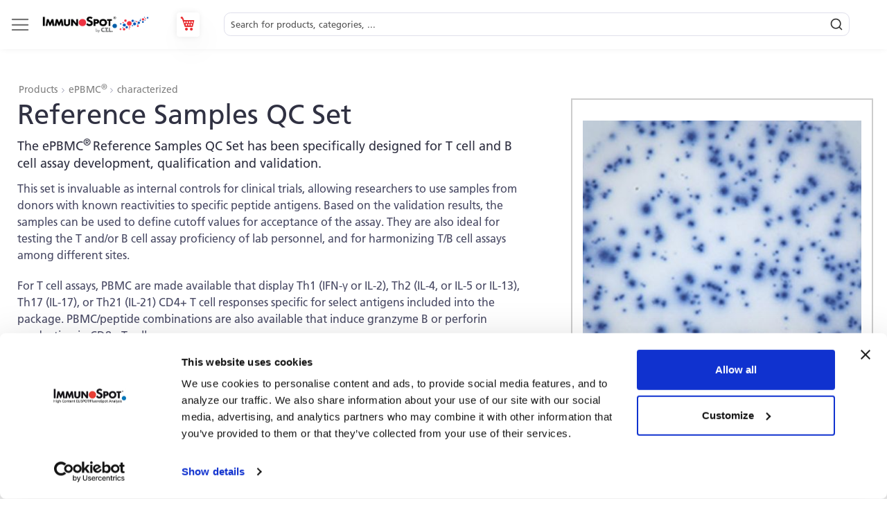

--- FILE ---
content_type: text/html; charset=UTF-8
request_url: https://immunospot.eu/reference-samples-qc-set.html
body_size: 47780
content:
<!doctype html>
<html lang="en">
    <head prefix="og: http://ogp.me/ns# fb: http://ogp.me/ns/fb# product: http://ogp.me/ns/product#">
        <script>
    var LOCALE = 'en\u002DUS';
    var BASE_URL = 'https\u003A\u002F\u002Fimmunospot.eu\u002F';
    var require = {
        'baseUrl': 'https\u003A\u002F\u002Fimmunospot.eu\u002Fstatic\u002Fversion1757408840\u002Ffrontend\u002FForti\u002Fimmuno\u002Fen_US'
    };</script>        <meta charset="utf-8"/><script type="text/javascript">(window.NREUM||(NREUM={})).init={privacy:{cookies_enabled:true},ajax:{deny_list:["bam.eu01.nr-data.net"]},distributed_tracing:{enabled:true}};(window.NREUM||(NREUM={})).loader_config={agentID:"322539704",accountID:"2918290",trustKey:"2918290",xpid:"Vg8GWVRaCBACUVBWBAgBXl0=",licenseKey:"NRJS-694e2d93d0829b3aaa4",applicationID:"251439689",browserID:"322539704"};;/*! For license information please see nr-loader-spa-1.302.0.min.js.LICENSE.txt */
(()=>{var e,t,r={384:(e,t,r)=>{"use strict";r.d(t,{NT:()=>a,US:()=>d,Zm:()=>s,bQ:()=>u,dV:()=>c,pV:()=>l});var n=r(6154),i=r(1863),o=r(1910);const a={beacon:"bam.nr-data.net",errorBeacon:"bam.nr-data.net"};function s(){return n.gm.NREUM||(n.gm.NREUM={}),void 0===n.gm.newrelic&&(n.gm.newrelic=n.gm.NREUM),n.gm.NREUM}function c(){let e=s();return e.o||(e.o={ST:n.gm.setTimeout,SI:n.gm.setImmediate||n.gm.setInterval,CT:n.gm.clearTimeout,XHR:n.gm.XMLHttpRequest,REQ:n.gm.Request,EV:n.gm.Event,PR:n.gm.Promise,MO:n.gm.MutationObserver,FETCH:n.gm.fetch,WS:n.gm.WebSocket},(0,o.i)(...Object.values(e.o))),e}function u(e,t){let r=s();r.initializedAgents??={},t.initializedAt={ms:(0,i.t)(),date:new Date},r.initializedAgents[e]=t}function d(e,t){s()[e]=t}function l(){return function(){let e=s();const t=e.info||{};e.info={beacon:a.beacon,errorBeacon:a.errorBeacon,...t}}(),function(){let e=s();const t=e.init||{};e.init={...t}}(),c(),function(){let e=s();const t=e.loader_config||{};e.loader_config={...t}}(),s()}},782:(e,t,r)=>{"use strict";r.d(t,{T:()=>n});const n=r(860).K7.pageViewTiming},860:(e,t,r)=>{"use strict";r.d(t,{$J:()=>d,K7:()=>c,P3:()=>u,XX:()=>i,Yy:()=>s,df:()=>o,qY:()=>n,v4:()=>a});const n="events",i="jserrors",o="browser/blobs",a="rum",s="browser/logs",c={ajax:"ajax",genericEvents:"generic_events",jserrors:i,logging:"logging",metrics:"metrics",pageAction:"page_action",pageViewEvent:"page_view_event",pageViewTiming:"page_view_timing",sessionReplay:"session_replay",sessionTrace:"session_trace",softNav:"soft_navigations",spa:"spa"},u={[c.pageViewEvent]:1,[c.pageViewTiming]:2,[c.metrics]:3,[c.jserrors]:4,[c.spa]:5,[c.ajax]:6,[c.sessionTrace]:7,[c.softNav]:8,[c.sessionReplay]:9,[c.logging]:10,[c.genericEvents]:11},d={[c.pageViewEvent]:a,[c.pageViewTiming]:n,[c.ajax]:n,[c.spa]:n,[c.softNav]:n,[c.metrics]:i,[c.jserrors]:i,[c.sessionTrace]:o,[c.sessionReplay]:o,[c.logging]:s,[c.genericEvents]:"ins"}},944:(e,t,r)=>{"use strict";r.d(t,{R:()=>i});var n=r(3241);function i(e,t){"function"==typeof console.debug&&(console.debug("New Relic Warning: https://github.com/newrelic/newrelic-browser-agent/blob/main/docs/warning-codes.md#".concat(e),t),(0,n.W)({agentIdentifier:null,drained:null,type:"data",name:"warn",feature:"warn",data:{code:e,secondary:t}}))}},993:(e,t,r)=>{"use strict";r.d(t,{A$:()=>o,ET:()=>a,TZ:()=>s,p_:()=>i});var n=r(860);const i={ERROR:"ERROR",WARN:"WARN",INFO:"INFO",DEBUG:"DEBUG",TRACE:"TRACE"},o={OFF:0,ERROR:1,WARN:2,INFO:3,DEBUG:4,TRACE:5},a="log",s=n.K7.logging},1687:(e,t,r)=>{"use strict";r.d(t,{Ak:()=>u,Ze:()=>f,x3:()=>d});var n=r(3241),i=r(7836),o=r(3606),a=r(860),s=r(2646);const c={};function u(e,t){const r={staged:!1,priority:a.P3[t]||0};l(e),c[e].get(t)||c[e].set(t,r)}function d(e,t){e&&c[e]&&(c[e].get(t)&&c[e].delete(t),p(e,t,!1),c[e].size&&h(e))}function l(e){if(!e)throw new Error("agentIdentifier required");c[e]||(c[e]=new Map)}function f(e="",t="feature",r=!1){if(l(e),!e||!c[e].get(t)||r)return p(e,t);c[e].get(t).staged=!0,h(e)}function h(e){const t=Array.from(c[e]);t.every(([e,t])=>t.staged)&&(t.sort((e,t)=>e[1].priority-t[1].priority),t.forEach(([t])=>{c[e].delete(t),p(e,t)}))}function p(e,t,r=!0){const a=e?i.ee.get(e):i.ee,c=o.i.handlers;if(!a.aborted&&a.backlog&&c){if((0,n.W)({agentIdentifier:e,type:"lifecycle",name:"drain",feature:t}),r){const e=a.backlog[t],r=c[t];if(r){for(let t=0;e&&t<e.length;++t)g(e[t],r);Object.entries(r).forEach(([e,t])=>{Object.values(t||{}).forEach(t=>{t[0]?.on&&t[0]?.context()instanceof s.y&&t[0].on(e,t[1])})})}}a.isolatedBacklog||delete c[t],a.backlog[t]=null,a.emit("drain-"+t,[])}}function g(e,t){var r=e[1];Object.values(t[r]||{}).forEach(t=>{var r=e[0];if(t[0]===r){var n=t[1],i=e[3],o=e[2];n.apply(i,o)}})}},1741:(e,t,r)=>{"use strict";r.d(t,{W:()=>o});var n=r(944),i=r(4261);class o{#e(e,...t){if(this[e]!==o.prototype[e])return this[e](...t);(0,n.R)(35,e)}addPageAction(e,t){return this.#e(i.hG,e,t)}register(e){return this.#e(i.eY,e)}recordCustomEvent(e,t){return this.#e(i.fF,e,t)}setPageViewName(e,t){return this.#e(i.Fw,e,t)}setCustomAttribute(e,t,r){return this.#e(i.cD,e,t,r)}noticeError(e,t){return this.#e(i.o5,e,t)}setUserId(e){return this.#e(i.Dl,e)}setApplicationVersion(e){return this.#e(i.nb,e)}setErrorHandler(e){return this.#e(i.bt,e)}addRelease(e,t){return this.#e(i.k6,e,t)}log(e,t){return this.#e(i.$9,e,t)}start(){return this.#e(i.d3)}finished(e){return this.#e(i.BL,e)}recordReplay(){return this.#e(i.CH)}pauseReplay(){return this.#e(i.Tb)}addToTrace(e){return this.#e(i.U2,e)}setCurrentRouteName(e){return this.#e(i.PA,e)}interaction(e){return this.#e(i.dT,e)}wrapLogger(e,t,r){return this.#e(i.Wb,e,t,r)}measure(e,t){return this.#e(i.V1,e,t)}}},1863:(e,t,r)=>{"use strict";function n(){return Math.floor(performance.now())}r.d(t,{t:()=>n})},1910:(e,t,r)=>{"use strict";r.d(t,{i:()=>o});var n=r(944);const i=new Map;function o(...e){return e.every(e=>{if(i.has(e))return i.get(e);const t="function"==typeof e&&e.toString().includes("[native code]");return t||(0,n.R)(64,e?.name||e?.toString()),i.set(e,t),t})}},2555:(e,t,r)=>{"use strict";r.d(t,{D:()=>s,f:()=>a});var n=r(384),i=r(8122);const o={beacon:n.NT.beacon,errorBeacon:n.NT.errorBeacon,licenseKey:void 0,applicationID:void 0,sa:void 0,queueTime:void 0,applicationTime:void 0,ttGuid:void 0,user:void 0,account:void 0,product:void 0,extra:void 0,jsAttributes:{},userAttributes:void 0,atts:void 0,transactionName:void 0,tNamePlain:void 0};function a(e){try{return!!e.licenseKey&&!!e.errorBeacon&&!!e.applicationID}catch(e){return!1}}const s=e=>(0,i.a)(e,o)},2614:(e,t,r)=>{"use strict";r.d(t,{BB:()=>a,H3:()=>n,g:()=>u,iL:()=>c,tS:()=>s,uh:()=>i,wk:()=>o});const n="NRBA",i="SESSION",o=144e5,a=18e5,s={STARTED:"session-started",PAUSE:"session-pause",RESET:"session-reset",RESUME:"session-resume",UPDATE:"session-update"},c={SAME_TAB:"same-tab",CROSS_TAB:"cross-tab"},u={OFF:0,FULL:1,ERROR:2}},2646:(e,t,r)=>{"use strict";r.d(t,{y:()=>n});class n{constructor(e){this.contextId=e}}},2843:(e,t,r)=>{"use strict";r.d(t,{u:()=>i});var n=r(3878);function i(e,t=!1,r,i){(0,n.DD)("visibilitychange",function(){if(t)return void("hidden"===document.visibilityState&&e());e(document.visibilityState)},r,i)}},3241:(e,t,r)=>{"use strict";r.d(t,{W:()=>o});var n=r(6154);const i="newrelic";function o(e={}){try{n.gm.dispatchEvent(new CustomEvent(i,{detail:e}))}catch(e){}}},3304:(e,t,r)=>{"use strict";r.d(t,{A:()=>o});var n=r(7836);const i=()=>{const e=new WeakSet;return(t,r)=>{if("object"==typeof r&&null!==r){if(e.has(r))return;e.add(r)}return r}};function o(e){try{return JSON.stringify(e,i())??""}catch(e){try{n.ee.emit("internal-error",[e])}catch(e){}return""}}},3333:(e,t,r)=>{"use strict";r.d(t,{$v:()=>d,TZ:()=>n,Xh:()=>c,Zp:()=>i,kd:()=>u,mq:()=>s,nf:()=>a,qN:()=>o});const n=r(860).K7.genericEvents,i=["auxclick","click","copy","keydown","paste","scrollend"],o=["focus","blur"],a=4,s=1e3,c=2e3,u=["PageAction","UserAction","BrowserPerformance"],d={RESOURCES:"experimental.resources",REGISTER:"register"}},3434:(e,t,r)=>{"use strict";r.d(t,{Jt:()=>o,YM:()=>u});var n=r(7836),i=r(5607);const o="nr@original:".concat(i.W),a=50;var s=Object.prototype.hasOwnProperty,c=!1;function u(e,t){return e||(e=n.ee),r.inPlace=function(e,t,n,i,o){n||(n="");const a="-"===n.charAt(0);for(let s=0;s<t.length;s++){const c=t[s],u=e[c];l(u)||(e[c]=r(u,a?c+n:n,i,c,o))}},r.flag=o,r;function r(t,r,n,c,u){return l(t)?t:(r||(r=""),nrWrapper[o]=t,function(e,t,r){if(Object.defineProperty&&Object.keys)try{return Object.keys(e).forEach(function(r){Object.defineProperty(t,r,{get:function(){return e[r]},set:function(t){return e[r]=t,t}})}),t}catch(e){d([e],r)}for(var n in e)s.call(e,n)&&(t[n]=e[n])}(t,nrWrapper,e),nrWrapper);function nrWrapper(){var o,s,l,f;let h;try{s=this,o=[...arguments],l="function"==typeof n?n(o,s):n||{}}catch(t){d([t,"",[o,s,c],l],e)}i(r+"start",[o,s,c],l,u);const p=performance.now();let g;try{return f=t.apply(s,o),g=performance.now(),f}catch(e){throw g=performance.now(),i(r+"err",[o,s,e],l,u),h=e,h}finally{const e=g-p,t={start:p,end:g,duration:e,isLongTask:e>=a,methodName:c,thrownError:h};t.isLongTask&&i("long-task",[t,s],l,u),i(r+"end",[o,s,f],l,u)}}}function i(r,n,i,o){if(!c||t){var a=c;c=!0;try{e.emit(r,n,i,t,o)}catch(t){d([t,r,n,i],e)}c=a}}}function d(e,t){t||(t=n.ee);try{t.emit("internal-error",e)}catch(e){}}function l(e){return!(e&&"function"==typeof e&&e.apply&&!e[o])}},3606:(e,t,r)=>{"use strict";r.d(t,{i:()=>o});var n=r(9908);o.on=a;var i=o.handlers={};function o(e,t,r,o){a(o||n.d,i,e,t,r)}function a(e,t,r,i,o){o||(o="feature"),e||(e=n.d);var a=t[o]=t[o]||{};(a[r]=a[r]||[]).push([e,i])}},3738:(e,t,r)=>{"use strict";r.d(t,{He:()=>i,Kp:()=>s,Lc:()=>u,Rz:()=>d,TZ:()=>n,bD:()=>o,d3:()=>a,jx:()=>l,sl:()=>f,uP:()=>c});const n=r(860).K7.sessionTrace,i="bstResource",o="resource",a="-start",s="-end",c="fn"+a,u="fn"+s,d="pushState",l=1e3,f=3e4},3785:(e,t,r)=>{"use strict";r.d(t,{R:()=>c,b:()=>u});var n=r(9908),i=r(1863),o=r(860),a=r(8154),s=r(993);function c(e,t,r={},c=s.p_.INFO,u,d=(0,i.t)()){(0,n.p)(a.xV,["API/logging/".concat(c.toLowerCase(),"/called")],void 0,o.K7.metrics,e),(0,n.p)(s.ET,[d,t,r,c,u],void 0,o.K7.logging,e)}function u(e){return"string"==typeof e&&Object.values(s.p_).some(t=>t===e.toUpperCase().trim())}},3878:(e,t,r)=>{"use strict";function n(e,t){return{capture:e,passive:!1,signal:t}}function i(e,t,r=!1,i){window.addEventListener(e,t,n(r,i))}function o(e,t,r=!1,i){document.addEventListener(e,t,n(r,i))}r.d(t,{DD:()=>o,jT:()=>n,sp:()=>i})},3962:(e,t,r)=>{"use strict";r.d(t,{AM:()=>a,O2:()=>l,OV:()=>o,Qu:()=>f,TZ:()=>c,ih:()=>h,pP:()=>s,t1:()=>d,tC:()=>i,wD:()=>u});var n=r(860);const i=["click","keydown","submit"],o="popstate",a="api",s="initialPageLoad",c=n.K7.softNav,u=5e3,d=500,l={INITIAL_PAGE_LOAD:"",ROUTE_CHANGE:1,UNSPECIFIED:2},f={INTERACTION:1,AJAX:2,CUSTOM_END:3,CUSTOM_TRACER:4},h={IP:"in progress",PF:"pending finish",FIN:"finished",CAN:"cancelled"}},4234:(e,t,r)=>{"use strict";r.d(t,{W:()=>o});var n=r(7836),i=r(1687);class o{constructor(e,t){this.agentIdentifier=e,this.ee=n.ee.get(e),this.featureName=t,this.blocked=!1}deregisterDrain(){(0,i.x3)(this.agentIdentifier,this.featureName)}}},4261:(e,t,r)=>{"use strict";r.d(t,{$9:()=>d,BL:()=>c,CH:()=>p,Dl:()=>R,Fw:()=>w,PA:()=>v,Pl:()=>n,Tb:()=>f,U2:()=>a,V1:()=>E,Wb:()=>T,bt:()=>y,cD:()=>b,d3:()=>x,dT:()=>u,eY:()=>g,fF:()=>h,hG:()=>o,hw:()=>i,k6:()=>s,nb:()=>m,o5:()=>l});const n="api-",i=n+"ixn-",o="addPageAction",a="addToTrace",s="addRelease",c="finished",u="interaction",d="log",l="noticeError",f="pauseReplay",h="recordCustomEvent",p="recordReplay",g="register",m="setApplicationVersion",v="setCurrentRouteName",b="setCustomAttribute",y="setErrorHandler",w="setPageViewName",R="setUserId",x="start",T="wrapLogger",E="measure"},4387:(e,t,r)=>{"use strict";function n(e={}){return!(!e.id||!e.name)}function i(e,t){if(2!==t?.harvestEndpointVersion)return{};const r=t.agentRef.runtime.appMetadata.agents[0].entityGuid;return n(e)?{"mfe.id":e.id,"mfe.name":e.name,eventSource:"MicroFrontendBrowserAgent","parent.id":r}:{"entity.guid":r,appId:t.agentRef.info.applicationID}}r.d(t,{U:()=>i,c:()=>n})},5205:(e,t,r)=>{"use strict";r.d(t,{j:()=>_});var n=r(384),i=r(1741);var o=r(2555),a=r(3333);const s=e=>{if(!e||"string"!=typeof e)return!1;try{document.createDocumentFragment().querySelector(e)}catch{return!1}return!0};var c=r(2614),u=r(944),d=r(8122);const l="[data-nr-mask]",f=e=>(0,d.a)(e,(()=>{const e={feature_flags:[],experimental:{allow_registered_children:!1,resources:!1},mask_selector:"*",block_selector:"[data-nr-block]",mask_input_options:{color:!1,date:!1,"datetime-local":!1,email:!1,month:!1,number:!1,range:!1,search:!1,tel:!1,text:!1,time:!1,url:!1,week:!1,textarea:!1,select:!1,password:!0}};return{ajax:{deny_list:void 0,block_internal:!0,enabled:!0,autoStart:!0},api:{get allow_registered_children(){return e.feature_flags.includes(a.$v.REGISTER)||e.experimental.allow_registered_children},set allow_registered_children(t){e.experimental.allow_registered_children=t},duplicate_registered_data:!1},distributed_tracing:{enabled:void 0,exclude_newrelic_header:void 0,cors_use_newrelic_header:void 0,cors_use_tracecontext_headers:void 0,allowed_origins:void 0},get feature_flags(){return e.feature_flags},set feature_flags(t){e.feature_flags=t},generic_events:{enabled:!0,autoStart:!0},harvest:{interval:30},jserrors:{enabled:!0,autoStart:!0},logging:{enabled:!0,autoStart:!0},metrics:{enabled:!0,autoStart:!0},obfuscate:void 0,page_action:{enabled:!0},page_view_event:{enabled:!0,autoStart:!0},page_view_timing:{enabled:!0,autoStart:!0},performance:{capture_marks:!1,capture_measures:!1,capture_detail:!0,resources:{get enabled(){return e.feature_flags.includes(a.$v.RESOURCES)||e.experimental.resources},set enabled(t){e.experimental.resources=t},asset_types:[],first_party_domains:[],ignore_newrelic:!0}},privacy:{cookies_enabled:!0},proxy:{assets:void 0,beacon:void 0},session:{expiresMs:c.wk,inactiveMs:c.BB},session_replay:{autoStart:!0,enabled:!1,preload:!1,sampling_rate:10,error_sampling_rate:100,collect_fonts:!1,inline_images:!1,fix_stylesheets:!0,mask_all_inputs:!0,get mask_text_selector(){return e.mask_selector},set mask_text_selector(t){s(t)?e.mask_selector="".concat(t,",").concat(l):""===t||null===t?e.mask_selector=l:(0,u.R)(5,t)},get block_class(){return"nr-block"},get ignore_class(){return"nr-ignore"},get mask_text_class(){return"nr-mask"},get block_selector(){return e.block_selector},set block_selector(t){s(t)?e.block_selector+=",".concat(t):""!==t&&(0,u.R)(6,t)},get mask_input_options(){return e.mask_input_options},set mask_input_options(t){t&&"object"==typeof t?e.mask_input_options={...t,password:!0}:(0,u.R)(7,t)}},session_trace:{enabled:!0,autoStart:!0},soft_navigations:{enabled:!0,autoStart:!0},spa:{enabled:!0,autoStart:!0},ssl:void 0,user_actions:{enabled:!0,elementAttributes:["id","className","tagName","type"]}}})());var h=r(6154),p=r(9324);let g=0;const m={buildEnv:p.F3,distMethod:p.Xs,version:p.xv,originTime:h.WN},v={appMetadata:{},customTransaction:void 0,denyList:void 0,disabled:!1,harvester:void 0,isolatedBacklog:!1,isRecording:!1,loaderType:void 0,maxBytes:3e4,obfuscator:void 0,onerror:void 0,ptid:void 0,releaseIds:{},session:void 0,timeKeeper:void 0,registeredEntities:[],jsAttributesMetadata:{bytes:0},get harvestCount(){return++g}},b=e=>{const t=(0,d.a)(e,v),r=Object.keys(m).reduce((e,t)=>(e[t]={value:m[t],writable:!1,configurable:!0,enumerable:!0},e),{});return Object.defineProperties(t,r)};var y=r(5701);const w=e=>{const t=e.startsWith("http");e+="/",r.p=t?e:"https://"+e};var R=r(7836),x=r(3241);const T={accountID:void 0,trustKey:void 0,agentID:void 0,licenseKey:void 0,applicationID:void 0,xpid:void 0},E=e=>(0,d.a)(e,T),A=new Set;function _(e,t={},r,a){let{init:s,info:c,loader_config:u,runtime:d={},exposed:l=!0}=t;if(!c){const e=(0,n.pV)();s=e.init,c=e.info,u=e.loader_config}e.init=f(s||{}),e.loader_config=E(u||{}),c.jsAttributes??={},h.bv&&(c.jsAttributes.isWorker=!0),e.info=(0,o.D)(c);const p=e.init,g=[c.beacon,c.errorBeacon];A.has(e.agentIdentifier)||(p.proxy.assets&&(w(p.proxy.assets),g.push(p.proxy.assets)),p.proxy.beacon&&g.push(p.proxy.beacon),e.beacons=[...g],function(e){const t=(0,n.pV)();Object.getOwnPropertyNames(i.W.prototype).forEach(r=>{const n=i.W.prototype[r];if("function"!=typeof n||"constructor"===n)return;let o=t[r];e[r]&&!1!==e.exposed&&"micro-agent"!==e.runtime?.loaderType&&(t[r]=(...t)=>{const n=e[r](...t);return o?o(...t):n})})}(e),(0,n.US)("activatedFeatures",y.B),e.runSoftNavOverSpa&&=!0===p.soft_navigations.enabled&&p.feature_flags.includes("soft_nav")),d.denyList=[...p.ajax.deny_list||[],...p.ajax.block_internal?g:[]],d.ptid=e.agentIdentifier,d.loaderType=r,e.runtime=b(d),A.has(e.agentIdentifier)||(e.ee=R.ee.get(e.agentIdentifier),e.exposed=l,(0,x.W)({agentIdentifier:e.agentIdentifier,drained:!!y.B?.[e.agentIdentifier],type:"lifecycle",name:"initialize",feature:void 0,data:e.config})),A.add(e.agentIdentifier)}},5270:(e,t,r)=>{"use strict";r.d(t,{Aw:()=>a,SR:()=>o,rF:()=>s});var n=r(384),i=r(7767);function o(e){return!!(0,n.dV)().o.MO&&(0,i.V)(e)&&!0===e?.session_trace.enabled}function a(e){return!0===e?.session_replay.preload&&o(e)}function s(e,t){try{if("string"==typeof t?.type){if("password"===t.type.toLowerCase())return"*".repeat(e?.length||0);if(void 0!==t?.dataset?.nrUnmask||t?.classList?.contains("nr-unmask"))return e}}catch(e){}return"string"==typeof e?e.replace(/[\S]/g,"*"):"*".repeat(e?.length||0)}},5289:(e,t,r)=>{"use strict";r.d(t,{GG:()=>o,Qr:()=>s,sB:()=>a});var n=r(3878);function i(){return"undefined"==typeof document||"complete"===document.readyState}function o(e,t){if(i())return e();(0,n.sp)("load",e,t)}function a(e){if(i())return e();(0,n.DD)("DOMContentLoaded",e)}function s(e){if(i())return e();(0,n.sp)("popstate",e)}},5607:(e,t,r)=>{"use strict";r.d(t,{W:()=>n});const n=(0,r(9566).bz)()},5701:(e,t,r)=>{"use strict";r.d(t,{B:()=>o,t:()=>a});var n=r(3241);const i=new Set,o={};function a(e,t){const r=t.agentIdentifier;o[r]??={},e&&"object"==typeof e&&(i.has(r)||(t.ee.emit("rumresp",[e]),o[r]=e,i.add(r),(0,n.W)({agentIdentifier:r,loaded:!0,drained:!0,type:"lifecycle",name:"load",feature:void 0,data:e})))}},6154:(e,t,r)=>{"use strict";r.d(t,{A4:()=>s,OF:()=>d,RI:()=>i,WN:()=>h,bv:()=>o,gm:()=>a,lR:()=>f,m:()=>u,mw:()=>c,sb:()=>l});var n=r(1863);const i="undefined"!=typeof window&&!!window.document,o="undefined"!=typeof WorkerGlobalScope&&("undefined"!=typeof self&&self instanceof WorkerGlobalScope&&self.navigator instanceof WorkerNavigator||"undefined"!=typeof globalThis&&globalThis instanceof WorkerGlobalScope&&globalThis.navigator instanceof WorkerNavigator),a=i?window:"undefined"!=typeof WorkerGlobalScope&&("undefined"!=typeof self&&self instanceof WorkerGlobalScope&&self||"undefined"!=typeof globalThis&&globalThis instanceof WorkerGlobalScope&&globalThis),s="complete"===a?.document?.readyState,c=Boolean("hidden"===a?.document?.visibilityState),u=""+a?.location,d=/iPad|iPhone|iPod/.test(a.navigator?.userAgent),l=d&&"undefined"==typeof SharedWorker,f=(()=>{const e=a.navigator?.userAgent?.match(/Firefox[/\s](\d+\.\d+)/);return Array.isArray(e)&&e.length>=2?+e[1]:0})(),h=Date.now()-(0,n.t)()},6344:(e,t,r)=>{"use strict";r.d(t,{BB:()=>d,G4:()=>o,Qb:()=>l,TZ:()=>i,Ug:()=>a,_s:()=>s,bc:()=>u,yP:()=>c});var n=r(2614);const i=r(860).K7.sessionReplay,o={RECORD:"recordReplay",PAUSE:"pauseReplay",ERROR_DURING_REPLAY:"errorDuringReplay"},a=.12,s={DomContentLoaded:0,Load:1,FullSnapshot:2,IncrementalSnapshot:3,Meta:4,Custom:5},c={[n.g.ERROR]:15e3,[n.g.FULL]:3e5,[n.g.OFF]:0},u={RESET:{message:"Session was reset",sm:"Reset"},IMPORT:{message:"Recorder failed to import",sm:"Import"},TOO_MANY:{message:"429: Too Many Requests",sm:"Too-Many"},TOO_BIG:{message:"Payload was too large",sm:"Too-Big"},CROSS_TAB:{message:"Session Entity was set to OFF on another tab",sm:"Cross-Tab"},ENTITLEMENTS:{message:"Session Replay is not allowed and will not be started",sm:"Entitlement"}},d=5e3,l={API:"api",RESUME:"resume",SWITCH_TO_FULL:"switchToFull",INITIALIZE:"initialize",PRELOAD:"preload"}},6389:(e,t,r)=>{"use strict";function n(e,t=500,r={}){const n=r?.leading||!1;let i;return(...r)=>{n&&void 0===i&&(e.apply(this,r),i=setTimeout(()=>{i=clearTimeout(i)},t)),n||(clearTimeout(i),i=setTimeout(()=>{e.apply(this,r)},t))}}function i(e){let t=!1;return(...r)=>{t||(t=!0,e.apply(this,r))}}r.d(t,{J:()=>i,s:()=>n})},6630:(e,t,r)=>{"use strict";r.d(t,{T:()=>n});const n=r(860).K7.pageViewEvent},6774:(e,t,r)=>{"use strict";r.d(t,{T:()=>n});const n=r(860).K7.jserrors},7295:(e,t,r)=>{"use strict";r.d(t,{Xv:()=>a,gX:()=>i,iW:()=>o});var n=[];function i(e){if(!e||o(e))return!1;if(0===n.length)return!0;for(var t=0;t<n.length;t++){var r=n[t];if("*"===r.hostname)return!1;if(s(r.hostname,e.hostname)&&c(r.pathname,e.pathname))return!1}return!0}function o(e){return void 0===e.hostname}function a(e){if(n=[],e&&e.length)for(var t=0;t<e.length;t++){let r=e[t];if(!r)continue;0===r.indexOf("http://")?r=r.substring(7):0===r.indexOf("https://")&&(r=r.substring(8));const i=r.indexOf("/");let o,a;i>0?(o=r.substring(0,i),a=r.substring(i)):(o=r,a="");let[s]=o.split(":");n.push({hostname:s,pathname:a})}}function s(e,t){return!(e.length>t.length)&&t.indexOf(e)===t.length-e.length}function c(e,t){return 0===e.indexOf("/")&&(e=e.substring(1)),0===t.indexOf("/")&&(t=t.substring(1)),""===e||e===t}},7378:(e,t,r)=>{"use strict";r.d(t,{$p:()=>x,BR:()=>b,Kp:()=>R,L3:()=>y,Lc:()=>c,NC:()=>o,SG:()=>d,TZ:()=>i,U6:()=>p,UT:()=>m,d3:()=>w,dT:()=>f,e5:()=>E,gx:()=>v,l9:()=>l,oW:()=>h,op:()=>g,rw:()=>u,tH:()=>A,uP:()=>s,wW:()=>T,xq:()=>a});var n=r(384);const i=r(860).K7.spa,o=["click","submit","keypress","keydown","keyup","change"],a=999,s="fn-start",c="fn-end",u="cb-start",d="api-ixn-",l="remaining",f="interaction",h="spaNode",p="jsonpNode",g="fetch-start",m="fetch-done",v="fetch-body-",b="jsonp-end",y=(0,n.dV)().o.ST,w="-start",R="-end",x="-body",T="cb"+R,E="jsTime",A="fetch"},7485:(e,t,r)=>{"use strict";r.d(t,{D:()=>i});var n=r(6154);function i(e){if(0===(e||"").indexOf("data:"))return{protocol:"data"};try{const t=new URL(e,location.href),r={port:t.port,hostname:t.hostname,pathname:t.pathname,search:t.search,protocol:t.protocol.slice(0,t.protocol.indexOf(":")),sameOrigin:t.protocol===n.gm?.location?.protocol&&t.host===n.gm?.location?.host};return r.port&&""!==r.port||("http:"===t.protocol&&(r.port="80"),"https:"===t.protocol&&(r.port="443")),r.pathname&&""!==r.pathname?r.pathname.startsWith("/")||(r.pathname="/".concat(r.pathname)):r.pathname="/",r}catch(e){return{}}}},7699:(e,t,r)=>{"use strict";r.d(t,{It:()=>o,KC:()=>s,No:()=>i,qh:()=>a});var n=r(860);const i=16e3,o=1e6,a="SESSION_ERROR",s={[n.K7.logging]:!0,[n.K7.genericEvents]:!1,[n.K7.jserrors]:!1,[n.K7.ajax]:!1}},7767:(e,t,r)=>{"use strict";r.d(t,{V:()=>i});var n=r(6154);const i=e=>n.RI&&!0===e?.privacy.cookies_enabled},7836:(e,t,r)=>{"use strict";r.d(t,{P:()=>s,ee:()=>c});var n=r(384),i=r(8990),o=r(2646),a=r(5607);const s="nr@context:".concat(a.W),c=function e(t,r){var n={},a={},d={},l=!1;try{l=16===r.length&&u.initializedAgents?.[r]?.runtime.isolatedBacklog}catch(e){}var f={on:p,addEventListener:p,removeEventListener:function(e,t){var r=n[e];if(!r)return;for(var i=0;i<r.length;i++)r[i]===t&&r.splice(i,1)},emit:function(e,r,n,i,o){!1!==o&&(o=!0);if(c.aborted&&!i)return;t&&o&&t.emit(e,r,n);var s=h(n);g(e).forEach(e=>{e.apply(s,r)});var u=v()[a[e]];u&&u.push([f,e,r,s]);return s},get:m,listeners:g,context:h,buffer:function(e,t){const r=v();if(t=t||"feature",f.aborted)return;Object.entries(e||{}).forEach(([e,n])=>{a[n]=t,t in r||(r[t]=[])})},abort:function(){f._aborted=!0,Object.keys(f.backlog).forEach(e=>{delete f.backlog[e]})},isBuffering:function(e){return!!v()[a[e]]},debugId:r,backlog:l?{}:t&&"object"==typeof t.backlog?t.backlog:{},isolatedBacklog:l};return Object.defineProperty(f,"aborted",{get:()=>{let e=f._aborted||!1;return e||(t&&(e=t.aborted),e)}}),f;function h(e){return e&&e instanceof o.y?e:e?(0,i.I)(e,s,()=>new o.y(s)):new o.y(s)}function p(e,t){n[e]=g(e).concat(t)}function g(e){return n[e]||[]}function m(t){return d[t]=d[t]||e(f,t)}function v(){return f.backlog}}(void 0,"globalEE"),u=(0,n.Zm)();u.ee||(u.ee=c)},8122:(e,t,r)=>{"use strict";r.d(t,{a:()=>i});var n=r(944);function i(e,t){try{if(!e||"object"!=typeof e)return(0,n.R)(3);if(!t||"object"!=typeof t)return(0,n.R)(4);const r=Object.create(Object.getPrototypeOf(t),Object.getOwnPropertyDescriptors(t)),o=0===Object.keys(r).length?e:r;for(let a in o)if(void 0!==e[a])try{if(null===e[a]){r[a]=null;continue}Array.isArray(e[a])&&Array.isArray(t[a])?r[a]=Array.from(new Set([...e[a],...t[a]])):"object"==typeof e[a]&&"object"==typeof t[a]?r[a]=i(e[a],t[a]):r[a]=e[a]}catch(e){r[a]||(0,n.R)(1,e)}return r}catch(e){(0,n.R)(2,e)}}},8139:(e,t,r)=>{"use strict";r.d(t,{u:()=>f});var n=r(7836),i=r(3434),o=r(8990),a=r(6154);const s={},c=a.gm.XMLHttpRequest,u="addEventListener",d="removeEventListener",l="nr@wrapped:".concat(n.P);function f(e){var t=function(e){return(e||n.ee).get("events")}(e);if(s[t.debugId]++)return t;s[t.debugId]=1;var r=(0,i.YM)(t,!0);function f(e){r.inPlace(e,[u,d],"-",p)}function p(e,t){return e[1]}return"getPrototypeOf"in Object&&(a.RI&&h(document,f),c&&h(c.prototype,f),h(a.gm,f)),t.on(u+"-start",function(e,t){var n=e[1];if(null!==n&&("function"==typeof n||"object"==typeof n)&&"newrelic"!==e[0]){var i=(0,o.I)(n,l,function(){var e={object:function(){if("function"!=typeof n.handleEvent)return;return n.handleEvent.apply(n,arguments)},function:n}[typeof n];return e?r(e,"fn-",null,e.name||"anonymous"):n});this.wrapped=e[1]=i}}),t.on(d+"-start",function(e){e[1]=this.wrapped||e[1]}),t}function h(e,t,...r){let n=e;for(;"object"==typeof n&&!Object.prototype.hasOwnProperty.call(n,u);)n=Object.getPrototypeOf(n);n&&t(n,...r)}},8154:(e,t,r)=>{"use strict";r.d(t,{z_:()=>o,XG:()=>s,TZ:()=>n,rs:()=>i,xV:()=>a});r(6154),r(9566),r(384);const n=r(860).K7.metrics,i="sm",o="cm",a="storeSupportabilityMetrics",s="storeEventMetrics"},8374:(e,t,r)=>{r.nc=(()=>{try{return document?.currentScript?.nonce}catch(e){}return""})()},8990:(e,t,r)=>{"use strict";r.d(t,{I:()=>i});var n=Object.prototype.hasOwnProperty;function i(e,t,r){if(n.call(e,t))return e[t];var i=r();if(Object.defineProperty&&Object.keys)try{return Object.defineProperty(e,t,{value:i,writable:!0,enumerable:!1}),i}catch(e){}return e[t]=i,i}},9300:(e,t,r)=>{"use strict";r.d(t,{T:()=>n});const n=r(860).K7.ajax},9324:(e,t,r)=>{"use strict";r.d(t,{AJ:()=>a,F3:()=>i,Xs:()=>o,Yq:()=>s,xv:()=>n});const n="1.302.0",i="PROD",o="CDN",a="@newrelic/rrweb",s="1.0.1"},9566:(e,t,r)=>{"use strict";r.d(t,{LA:()=>s,ZF:()=>c,bz:()=>a,el:()=>u});var n=r(6154);const i="xxxxxxxx-xxxx-4xxx-yxxx-xxxxxxxxxxxx";function o(e,t){return e?15&e[t]:16*Math.random()|0}function a(){const e=n.gm?.crypto||n.gm?.msCrypto;let t,r=0;return e&&e.getRandomValues&&(t=e.getRandomValues(new Uint8Array(30))),i.split("").map(e=>"x"===e?o(t,r++).toString(16):"y"===e?(3&o()|8).toString(16):e).join("")}function s(e){const t=n.gm?.crypto||n.gm?.msCrypto;let r,i=0;t&&t.getRandomValues&&(r=t.getRandomValues(new Uint8Array(e)));const a=[];for(var s=0;s<e;s++)a.push(o(r,i++).toString(16));return a.join("")}function c(){return s(16)}function u(){return s(32)}},9908:(e,t,r)=>{"use strict";r.d(t,{d:()=>n,p:()=>i});var n=r(7836).ee.get("handle");function i(e,t,r,i,o){o?(o.buffer([e],i),o.emit(e,t,r)):(n.buffer([e],i),n.emit(e,t,r))}}},n={};function i(e){var t=n[e];if(void 0!==t)return t.exports;var o=n[e]={exports:{}};return r[e](o,o.exports,i),o.exports}i.m=r,i.d=(e,t)=>{for(var r in t)i.o(t,r)&&!i.o(e,r)&&Object.defineProperty(e,r,{enumerable:!0,get:t[r]})},i.f={},i.e=e=>Promise.all(Object.keys(i.f).reduce((t,r)=>(i.f[r](e,t),t),[])),i.u=e=>({212:"nr-spa-compressor",249:"nr-spa-recorder",478:"nr-spa"}[e]+"-1.302.0.min.js"),i.o=(e,t)=>Object.prototype.hasOwnProperty.call(e,t),e={},t="NRBA-1.302.0.PROD:",i.l=(r,n,o,a)=>{if(e[r])e[r].push(n);else{var s,c;if(void 0!==o)for(var u=document.getElementsByTagName("script"),d=0;d<u.length;d++){var l=u[d];if(l.getAttribute("src")==r||l.getAttribute("data-webpack")==t+o){s=l;break}}if(!s){c=!0;var f={478:"sha512-et4eqFkcD6+Z71h33KYPiiAOMr5fyZ1HImNOrGswghuDrKIj7niWOwg3RWg+8TpTcZ0yzzll8oYNDiAX1WXraw==",249:"sha512-m/7InETzWcM0kCLJfqT/2vmV1Zs98JekxGeUcmQe9kauyn31VeP+2xJH+qt156WKCOLL7p503ATnehElqw1gnQ==",212:"sha512-Ed30EgOV4akpDvOaqpf/6nP9OreWlwun3X9xxl+erWeEjX64VUNxzVFPixvdU+WbzLtJS9S8j8phFbfXxEyvJg=="};(s=document.createElement("script")).charset="utf-8",i.nc&&s.setAttribute("nonce",i.nc),s.setAttribute("data-webpack",t+o),s.src=r,0!==s.src.indexOf(window.location.origin+"/")&&(s.crossOrigin="anonymous"),f[a]&&(s.integrity=f[a])}e[r]=[n];var h=(t,n)=>{s.onerror=s.onload=null,clearTimeout(p);var i=e[r];if(delete e[r],s.parentNode&&s.parentNode.removeChild(s),i&&i.forEach(e=>e(n)),t)return t(n)},p=setTimeout(h.bind(null,void 0,{type:"timeout",target:s}),12e4);s.onerror=h.bind(null,s.onerror),s.onload=h.bind(null,s.onload),c&&document.head.appendChild(s)}},i.r=e=>{"undefined"!=typeof Symbol&&Symbol.toStringTag&&Object.defineProperty(e,Symbol.toStringTag,{value:"Module"}),Object.defineProperty(e,"__esModule",{value:!0})},i.p="https://js-agent.newrelic.com/",(()=>{var e={38:0,788:0};i.f.j=(t,r)=>{var n=i.o(e,t)?e[t]:void 0;if(0!==n)if(n)r.push(n[2]);else{var o=new Promise((r,i)=>n=e[t]=[r,i]);r.push(n[2]=o);var a=i.p+i.u(t),s=new Error;i.l(a,r=>{if(i.o(e,t)&&(0!==(n=e[t])&&(e[t]=void 0),n)){var o=r&&("load"===r.type?"missing":r.type),a=r&&r.target&&r.target.src;s.message="Loading chunk "+t+" failed.\n("+o+": "+a+")",s.name="ChunkLoadError",s.type=o,s.request=a,n[1](s)}},"chunk-"+t,t)}};var t=(t,r)=>{var n,o,[a,s,c]=r,u=0;if(a.some(t=>0!==e[t])){for(n in s)i.o(s,n)&&(i.m[n]=s[n]);if(c)c(i)}for(t&&t(r);u<a.length;u++)o=a[u],i.o(e,o)&&e[o]&&e[o][0](),e[o]=0},r=self["webpackChunk:NRBA-1.302.0.PROD"]=self["webpackChunk:NRBA-1.302.0.PROD"]||[];r.forEach(t.bind(null,0)),r.push=t.bind(null,r.push.bind(r))})(),(()=>{"use strict";i(8374);var e=i(9566),t=i(1741);class r extends t.W{agentIdentifier=(0,e.LA)(16)}var n=i(860);const o=Object.values(n.K7);var a=i(5205);var s=i(9908),c=i(1863),u=i(4261),d=i(3241),l=i(944),f=i(5701),h=i(8154);function p(e,t,i,o){const a=o||i;!a||a[e]&&a[e]!==r.prototype[e]||(a[e]=function(){(0,s.p)(h.xV,["API/"+e+"/called"],void 0,n.K7.metrics,i.ee),(0,d.W)({agentIdentifier:i.agentIdentifier,drained:!!f.B?.[i.agentIdentifier],type:"data",name:"api",feature:u.Pl+e,data:{}});try{return t.apply(this,arguments)}catch(e){(0,l.R)(23,e)}})}function g(e,t,r,n,i){const o=e.info;null===r?delete o.jsAttributes[t]:o.jsAttributes[t]=r,(i||null===r)&&(0,s.p)(u.Pl+n,[(0,c.t)(),t,r],void 0,"session",e.ee)}var m=i(1687),v=i(4234),b=i(5289),y=i(6154),w=i(5270),R=i(7767),x=i(6389),T=i(7699);class E extends v.W{constructor(e,t){super(e.agentIdentifier,t),this.agentRef=e,this.abortHandler=void 0,this.featAggregate=void 0,this.onAggregateImported=void 0,this.deferred=Promise.resolve(),!1===e.init[this.featureName].autoStart?this.deferred=new Promise((t,r)=>{this.ee.on("manual-start-all",(0,x.J)(()=>{(0,m.Ak)(e.agentIdentifier,this.featureName),t()}))}):(0,m.Ak)(e.agentIdentifier,t)}importAggregator(e,t,r={}){if(this.featAggregate)return;let n;this.onAggregateImported=new Promise(e=>{n=e});const o=async()=>{let o;await this.deferred;try{if((0,R.V)(e.init)){const{setupAgentSession:t}=await i.e(478).then(i.bind(i,8766));o=t(e)}}catch(e){(0,l.R)(20,e),this.ee.emit("internal-error",[e]),(0,s.p)(T.qh,[e],void 0,this.featureName,this.ee)}try{if(!this.#t(this.featureName,o,e.init))return(0,m.Ze)(this.agentIdentifier,this.featureName),void n(!1);const{Aggregate:i}=await t();this.featAggregate=new i(e,r),e.runtime.harvester.initializedAggregates.push(this.featAggregate),n(!0)}catch(e){(0,l.R)(34,e),this.abortHandler?.(),(0,m.Ze)(this.agentIdentifier,this.featureName,!0),n(!1),this.ee&&this.ee.abort()}};y.RI?(0,b.GG)(()=>o(),!0):o()}#t(e,t,r){if(this.blocked)return!1;switch(e){case n.K7.sessionReplay:return(0,w.SR)(r)&&!!t;case n.K7.sessionTrace:return!!t;default:return!0}}}var A=i(6630),_=i(2614);class S extends E{static featureName=A.T;constructor(e){var t;super(e,A.T),this.setupInspectionEvents(e.agentIdentifier),t=e,p(u.Fw,function(e,r){"string"==typeof e&&("/"!==e.charAt(0)&&(e="/"+e),t.runtime.customTransaction=(r||"http://custom.transaction")+e,(0,s.p)(u.Pl+u.Fw,[(0,c.t)()],void 0,void 0,t.ee))},t),this.ee.on("api-send-rum",(e,t)=>(0,s.p)("send-rum",[e,t],void 0,this.featureName,this.ee)),this.importAggregator(e,()=>i.e(478).then(i.bind(i,1983)))}setupInspectionEvents(e){const t=(t,r)=>{t&&(0,d.W)({agentIdentifier:e,timeStamp:t.timeStamp,loaded:"complete"===t.target.readyState,type:"window",name:r,data:t.target.location+""})};(0,b.sB)(e=>{t(e,"DOMContentLoaded")}),(0,b.GG)(e=>{t(e,"load")}),(0,b.Qr)(e=>{t(e,"navigate")}),this.ee.on(_.tS.UPDATE,(t,r)=>{(0,d.W)({agentIdentifier:e,type:"lifecycle",name:"session",data:r})})}}var O=i(384);var N=i(2843),I=i(3878),P=i(782);class j extends E{static featureName=P.T;constructor(e){super(e,P.T),y.RI&&((0,N.u)(()=>(0,s.p)("docHidden",[(0,c.t)()],void 0,P.T,this.ee),!0),(0,I.sp)("pagehide",()=>(0,s.p)("winPagehide",[(0,c.t)()],void 0,P.T,this.ee)),this.importAggregator(e,()=>i.e(478).then(i.bind(i,9917))))}}class k extends E{static featureName=h.TZ;constructor(e){super(e,h.TZ),y.RI&&document.addEventListener("securitypolicyviolation",e=>{(0,s.p)(h.xV,["Generic/CSPViolation/Detected"],void 0,this.featureName,this.ee)}),this.importAggregator(e,()=>i.e(478).then(i.bind(i,6555)))}}var C=i(6774),L=i(3304);class H{constructor(e,t,r,n,i){this.name="UncaughtError",this.message="string"==typeof e?e:(0,L.A)(e),this.sourceURL=t,this.line=r,this.column=n,this.__newrelic=i}}function M(e){return U(e)?e:new H(void 0!==e?.message?e.message:e,e?.filename||e?.sourceURL,e?.lineno||e?.line,e?.colno||e?.col,e?.__newrelic,e?.cause)}function K(e){const t="Unhandled Promise Rejection: ";if(!e?.reason)return;if(U(e.reason)){try{e.reason.message.startsWith(t)||(e.reason.message=t+e.reason.message)}catch(e){}return M(e.reason)}const r=M(e.reason);return(r.message||"").startsWith(t)||(r.message=t+r.message),r}function D(e){if(e.error instanceof SyntaxError&&!/:\d+$/.test(e.error.stack?.trim())){const t=new H(e.message,e.filename,e.lineno,e.colno,e.error.__newrelic,e.cause);return t.name=SyntaxError.name,t}return U(e.error)?e.error:M(e)}function U(e){return e instanceof Error&&!!e.stack}function F(e,t,r,i,o=(0,c.t)()){"string"==typeof e&&(e=new Error(e)),(0,s.p)("err",[e,o,!1,t,r.runtime.isRecording,void 0,i],void 0,n.K7.jserrors,r.ee),(0,s.p)("uaErr",[],void 0,n.K7.genericEvents,r.ee)}var W=i(4387),B=i(993),V=i(3785);function G(e,{customAttributes:t={},level:r=B.p_.INFO}={},n,i,o=(0,c.t)()){(0,V.R)(n.ee,e,t,r,i,o)}function z(e,t,r,i,o=(0,c.t)()){(0,s.p)(u.Pl+u.hG,[o,e,t,i],void 0,n.K7.genericEvents,r.ee)}function Z(e){p(u.eY,function(t){return function(e,t){const r={};(0,l.R)(54,"newrelic.register"),t||={},t.licenseKey||=e.info.licenseKey,t.blocked=!1;let i=()=>{};const o=e.runtime.registeredEntities,a=o.find(({metadata:{target:{id:e,name:r}}})=>e===t.id);if(a)return a.metadata.target.name!==t.name&&(a.metadata.target.name=t.name),a;const u=e=>{t.blocked=!0,i=e};e.init.api.allow_registered_children||u((0,x.J)(()=>(0,l.R)(55)));(0,W.c)(t)||u((0,x.J)(()=>(0,l.R)(48,t)));const d={addPageAction:(n,i={})=>g(z,[n,{...r,...i},e],t),log:(n,i={})=>g(G,[n,{...i,customAttributes:{...r,...i.customAttributes||{}}},e],t),noticeError:(n,i={})=>g(F,[n,{...r,...i},e],t),setApplicationVersion:e=>p("application.version",e),setCustomAttribute:(e,t)=>p(e,t),setUserId:e=>p("enduser.id",e),metadata:{customAttributes:r,target:t}},f=()=>(t.blocked&&i(),t.blocked);f()||o.push(d);const p=(e,t)=>{f()||(r[e]=t)},g=(t,r,i)=>{if(f())return;const o=(0,c.t)();(0,s.p)(h.xV,["API/register/".concat(t.name,"/called")],void 0,n.K7.metrics,e.ee);try{const n=e.init.api.duplicate_registered_data;return(!0===n||Array.isArray(n))&&t(...r,void 0,o),t(...r,i,o)}catch(e){(0,l.R)(50,e)}};return d}(e,t)},e)}class q extends E{static featureName=C.T;constructor(e){var t;super(e,C.T),t=e,p(u.o5,(e,r)=>F(e,r,t),t),function(e){p(u.bt,function(t){e.runtime.onerror=t},e)}(e),function(e){let t=0;p(u.k6,function(e,r){++t>10||(this.runtime.releaseIds[e.slice(-200)]=(""+r).slice(-200))},e)}(e),Z(e);try{this.removeOnAbort=new AbortController}catch(e){}this.ee.on("internal-error",(t,r)=>{this.abortHandler&&(0,s.p)("ierr",[M(t),(0,c.t)(),!0,{},e.runtime.isRecording,r],void 0,this.featureName,this.ee)}),y.gm.addEventListener("unhandledrejection",t=>{this.abortHandler&&(0,s.p)("err",[K(t),(0,c.t)(),!1,{unhandledPromiseRejection:1},e.runtime.isRecording],void 0,this.featureName,this.ee)},(0,I.jT)(!1,this.removeOnAbort?.signal)),y.gm.addEventListener("error",t=>{this.abortHandler&&(0,s.p)("err",[D(t),(0,c.t)(),!1,{},e.runtime.isRecording],void 0,this.featureName,this.ee)},(0,I.jT)(!1,this.removeOnAbort?.signal)),this.abortHandler=this.#r,this.importAggregator(e,()=>i.e(478).then(i.bind(i,2176)))}#r(){this.removeOnAbort?.abort(),this.abortHandler=void 0}}var X=i(8990);let Y=1;function J(e){const t=typeof e;return!e||"object"!==t&&"function"!==t?-1:e===y.gm?0:(0,X.I)(e,"nr@id",function(){return Y++})}function Q(e){if("string"==typeof e&&e.length)return e.length;if("object"==typeof e){if("undefined"!=typeof ArrayBuffer&&e instanceof ArrayBuffer&&e.byteLength)return e.byteLength;if("undefined"!=typeof Blob&&e instanceof Blob&&e.size)return e.size;if(!("undefined"!=typeof FormData&&e instanceof FormData))try{return(0,L.A)(e).length}catch(e){return}}}var ee=i(8139),te=i(7836),re=i(3434);const ne={},ie=["open","send"];function oe(e){var t=e||te.ee;const r=function(e){return(e||te.ee).get("xhr")}(t);if(void 0===y.gm.XMLHttpRequest)return r;if(ne[r.debugId]++)return r;ne[r.debugId]=1,(0,ee.u)(t);var n=(0,re.YM)(r),i=y.gm.XMLHttpRequest,o=y.gm.MutationObserver,a=y.gm.Promise,s=y.gm.setInterval,c="readystatechange",u=["onload","onerror","onabort","onloadstart","onloadend","onprogress","ontimeout"],d=[],f=y.gm.XMLHttpRequest=function(e){const t=new i(e),o=r.context(t);try{r.emit("new-xhr",[t],o),t.addEventListener(c,(a=o,function(){var e=this;e.readyState>3&&!a.resolved&&(a.resolved=!0,r.emit("xhr-resolved",[],e)),n.inPlace(e,u,"fn-",b)}),(0,I.jT)(!1))}catch(e){(0,l.R)(15,e);try{r.emit("internal-error",[e])}catch(e){}}var a;return t};function h(e,t){n.inPlace(t,["onreadystatechange"],"fn-",b)}if(function(e,t){for(var r in e)t[r]=e[r]}(i,f),f.prototype=i.prototype,n.inPlace(f.prototype,ie,"-xhr-",b),r.on("send-xhr-start",function(e,t){h(e,t),function(e){d.push(e),o&&(p?p.then(v):s?s(v):(g=-g,m.data=g))}(t)}),r.on("open-xhr-start",h),o){var p=a&&a.resolve();if(!s&&!a){var g=1,m=document.createTextNode(g);new o(v).observe(m,{characterData:!0})}}else t.on("fn-end",function(e){e[0]&&e[0].type===c||v()});function v(){for(var e=0;e<d.length;e++)h(0,d[e]);d.length&&(d=[])}function b(e,t){return t}return r}var ae="fetch-",se=ae+"body-",ce=["arrayBuffer","blob","json","text","formData"],ue=y.gm.Request,de=y.gm.Response,le="prototype";const fe={};function he(e){const t=function(e){return(e||te.ee).get("fetch")}(e);if(!(ue&&de&&y.gm.fetch))return t;if(fe[t.debugId]++)return t;function r(e,r,n){var i=e[r];"function"==typeof i&&(e[r]=function(){var e,r=[...arguments],o={};t.emit(n+"before-start",[r],o),o[te.P]&&o[te.P].dt&&(e=o[te.P].dt);var a=i.apply(this,r);return t.emit(n+"start",[r,e],a),a.then(function(e){return t.emit(n+"end",[null,e],a),e},function(e){throw t.emit(n+"end",[e],a),e})})}return fe[t.debugId]=1,ce.forEach(e=>{r(ue[le],e,se),r(de[le],e,se)}),r(y.gm,"fetch",ae),t.on(ae+"end",function(e,r){var n=this;if(r){var i=r.headers.get("content-length");null!==i&&(n.rxSize=i),t.emit(ae+"done",[null,r],n)}else t.emit(ae+"done",[e],n)}),t}var pe=i(7485);class ge{constructor(e){this.agentRef=e}generateTracePayload(t){const r=this.agentRef.loader_config;if(!this.shouldGenerateTrace(t)||!r)return null;var n=(r.accountID||"").toString()||null,i=(r.agentID||"").toString()||null,o=(r.trustKey||"").toString()||null;if(!n||!i)return null;var a=(0,e.ZF)(),s=(0,e.el)(),c=Date.now(),u={spanId:a,traceId:s,timestamp:c};return(t.sameOrigin||this.isAllowedOrigin(t)&&this.useTraceContextHeadersForCors())&&(u.traceContextParentHeader=this.generateTraceContextParentHeader(a,s),u.traceContextStateHeader=this.generateTraceContextStateHeader(a,c,n,i,o)),(t.sameOrigin&&!this.excludeNewrelicHeader()||!t.sameOrigin&&this.isAllowedOrigin(t)&&this.useNewrelicHeaderForCors())&&(u.newrelicHeader=this.generateTraceHeader(a,s,c,n,i,o)),u}generateTraceContextParentHeader(e,t){return"00-"+t+"-"+e+"-01"}generateTraceContextStateHeader(e,t,r,n,i){return i+"@nr=0-1-"+r+"-"+n+"-"+e+"----"+t}generateTraceHeader(e,t,r,n,i,o){if(!("function"==typeof y.gm?.btoa))return null;var a={v:[0,1],d:{ty:"Browser",ac:n,ap:i,id:e,tr:t,ti:r}};return o&&n!==o&&(a.d.tk=o),btoa((0,L.A)(a))}shouldGenerateTrace(e){return this.agentRef.init?.distributed_tracing?.enabled&&this.isAllowedOrigin(e)}isAllowedOrigin(e){var t=!1;const r=this.agentRef.init?.distributed_tracing;if(e.sameOrigin)t=!0;else if(r?.allowed_origins instanceof Array)for(var n=0;n<r.allowed_origins.length;n++){var i=(0,pe.D)(r.allowed_origins[n]);if(e.hostname===i.hostname&&e.protocol===i.protocol&&e.port===i.port){t=!0;break}}return t}excludeNewrelicHeader(){var e=this.agentRef.init?.distributed_tracing;return!!e&&!!e.exclude_newrelic_header}useNewrelicHeaderForCors(){var e=this.agentRef.init?.distributed_tracing;return!!e&&!1!==e.cors_use_newrelic_header}useTraceContextHeadersForCors(){var e=this.agentRef.init?.distributed_tracing;return!!e&&!!e.cors_use_tracecontext_headers}}var me=i(9300),ve=i(7295);function be(e){return"string"==typeof e?e:e instanceof(0,O.dV)().o.REQ?e.url:y.gm?.URL&&e instanceof URL?e.href:void 0}var ye=["load","error","abort","timeout"],we=ye.length,Re=(0,O.dV)().o.REQ,xe=(0,O.dV)().o.XHR;const Te="X-NewRelic-App-Data";class Ee extends E{static featureName=me.T;constructor(e){super(e,me.T),this.dt=new ge(e),this.handler=(e,t,r,n)=>(0,s.p)(e,t,r,n,this.ee);try{const e={xmlhttprequest:"xhr",fetch:"fetch",beacon:"beacon"};y.gm?.performance?.getEntriesByType("resource").forEach(t=>{if(t.initiatorType in e&&0!==t.responseStatus){const r={status:t.responseStatus},i={rxSize:t.transferSize,duration:Math.floor(t.duration),cbTime:0};Ae(r,t.name),this.handler("xhr",[r,i,t.startTime,t.responseEnd,e[t.initiatorType]],void 0,n.K7.ajax)}})}catch(e){}he(this.ee),oe(this.ee),function(e,t,r,i){function o(e){var t=this;t.totalCbs=0,t.called=0,t.cbTime=0,t.end=E,t.ended=!1,t.xhrGuids={},t.lastSize=null,t.loadCaptureCalled=!1,t.params=this.params||{},t.metrics=this.metrics||{},t.latestLongtaskEnd=0,e.addEventListener("load",function(r){A(t,e)},(0,I.jT)(!1)),y.lR||e.addEventListener("progress",function(e){t.lastSize=e.loaded},(0,I.jT)(!1))}function a(e){this.params={method:e[0]},Ae(this,e[1]),this.metrics={}}function u(t,r){e.loader_config.xpid&&this.sameOrigin&&r.setRequestHeader("X-NewRelic-ID",e.loader_config.xpid);var n=i.generateTracePayload(this.parsedOrigin);if(n){var o=!1;n.newrelicHeader&&(r.setRequestHeader("newrelic",n.newrelicHeader),o=!0),n.traceContextParentHeader&&(r.setRequestHeader("traceparent",n.traceContextParentHeader),n.traceContextStateHeader&&r.setRequestHeader("tracestate",n.traceContextStateHeader),o=!0),o&&(this.dt=n)}}function d(e,r){var n=this.metrics,i=e[0],o=this;if(n&&i){var a=Q(i);a&&(n.txSize=a)}this.startTime=(0,c.t)(),this.body=i,this.listener=function(e){try{"abort"!==e.type||o.loadCaptureCalled||(o.params.aborted=!0),("load"!==e.type||o.called===o.totalCbs&&(o.onloadCalled||"function"!=typeof r.onload)&&"function"==typeof o.end)&&o.end(r)}catch(e){try{t.emit("internal-error",[e])}catch(e){}}};for(var s=0;s<we;s++)r.addEventListener(ye[s],this.listener,(0,I.jT)(!1))}function l(e,t,r){this.cbTime+=e,t?this.onloadCalled=!0:this.called+=1,this.called!==this.totalCbs||!this.onloadCalled&&"function"==typeof r.onload||"function"!=typeof this.end||this.end(r)}function f(e,t){var r=""+J(e)+!!t;this.xhrGuids&&!this.xhrGuids[r]&&(this.xhrGuids[r]=!0,this.totalCbs+=1)}function p(e,t){var r=""+J(e)+!!t;this.xhrGuids&&this.xhrGuids[r]&&(delete this.xhrGuids[r],this.totalCbs-=1)}function g(){this.endTime=(0,c.t)()}function m(e,r){r instanceof xe&&"load"===e[0]&&t.emit("xhr-load-added",[e[1],e[2]],r)}function v(e,r){r instanceof xe&&"load"===e[0]&&t.emit("xhr-load-removed",[e[1],e[2]],r)}function b(e,t,r){t instanceof xe&&("onload"===r&&(this.onload=!0),("load"===(e[0]&&e[0].type)||this.onload)&&(this.xhrCbStart=(0,c.t)()))}function w(e,r){this.xhrCbStart&&t.emit("xhr-cb-time",[(0,c.t)()-this.xhrCbStart,this.onload,r],r)}function R(e){var t,r=e[1]||{};if("string"==typeof e[0]?0===(t=e[0]).length&&y.RI&&(t=""+y.gm.location.href):e[0]&&e[0].url?t=e[0].url:y.gm?.URL&&e[0]&&e[0]instanceof URL?t=e[0].href:"function"==typeof e[0].toString&&(t=e[0].toString()),"string"==typeof t&&0!==t.length){t&&(this.parsedOrigin=(0,pe.D)(t),this.sameOrigin=this.parsedOrigin.sameOrigin);var n=i.generateTracePayload(this.parsedOrigin);if(n&&(n.newrelicHeader||n.traceContextParentHeader))if(e[0]&&e[0].headers)s(e[0].headers,n)&&(this.dt=n);else{var o={};for(var a in r)o[a]=r[a];o.headers=new Headers(r.headers||{}),s(o.headers,n)&&(this.dt=n),e.length>1?e[1]=o:e.push(o)}}function s(e,t){var r=!1;return t.newrelicHeader&&(e.set("newrelic",t.newrelicHeader),r=!0),t.traceContextParentHeader&&(e.set("traceparent",t.traceContextParentHeader),t.traceContextStateHeader&&e.set("tracestate",t.traceContextStateHeader),r=!0),r}}function x(e,t){this.params={},this.metrics={},this.startTime=(0,c.t)(),this.dt=t,e.length>=1&&(this.target=e[0]),e.length>=2&&(this.opts=e[1]);var r=this.opts||{},n=this.target;Ae(this,be(n));var i=(""+(n&&n instanceof Re&&n.method||r.method||"GET")).toUpperCase();this.params.method=i,this.body=r.body,this.txSize=Q(r.body)||0}function T(e,t){if(this.endTime=(0,c.t)(),this.params||(this.params={}),(0,ve.iW)(this.params))return;let i;this.params.status=t?t.status:0,"string"==typeof this.rxSize&&this.rxSize.length>0&&(i=+this.rxSize);const o={txSize:this.txSize,rxSize:i,duration:(0,c.t)()-this.startTime};r("xhr",[this.params,o,this.startTime,this.endTime,"fetch"],this,n.K7.ajax)}function E(e){const t=this.params,i=this.metrics;if(!this.ended){this.ended=!0;for(let t=0;t<we;t++)e.removeEventListener(ye[t],this.listener,!1);t.aborted||(0,ve.iW)(t)||(i.duration=(0,c.t)()-this.startTime,this.loadCaptureCalled||4!==e.readyState?null==t.status&&(t.status=0):A(this,e),i.cbTime=this.cbTime,r("xhr",[t,i,this.startTime,this.endTime,"xhr"],this,n.K7.ajax))}}function A(e,r){e.params.status=r.status;var i=function(e,t){var r=e.responseType;return"json"===r&&null!==t?t:"arraybuffer"===r||"blob"===r||"json"===r?Q(e.response):"text"===r||""===r||void 0===r?Q(e.responseText):void 0}(r,e.lastSize);if(i&&(e.metrics.rxSize=i),e.sameOrigin&&r.getAllResponseHeaders().indexOf(Te)>=0){var o=r.getResponseHeader(Te);o&&((0,s.p)(h.rs,["Ajax/CrossApplicationTracing/Header/Seen"],void 0,n.K7.metrics,t),e.params.cat=o.split(", ").pop())}e.loadCaptureCalled=!0}t.on("new-xhr",o),t.on("open-xhr-start",a),t.on("open-xhr-end",u),t.on("send-xhr-start",d),t.on("xhr-cb-time",l),t.on("xhr-load-added",f),t.on("xhr-load-removed",p),t.on("xhr-resolved",g),t.on("addEventListener-end",m),t.on("removeEventListener-end",v),t.on("fn-end",w),t.on("fetch-before-start",R),t.on("fetch-start",x),t.on("fn-start",b),t.on("fetch-done",T)}(e,this.ee,this.handler,this.dt),this.importAggregator(e,()=>i.e(478).then(i.bind(i,3845)))}}function Ae(e,t){var r=(0,pe.D)(t),n=e.params||e;n.hostname=r.hostname,n.port=r.port,n.protocol=r.protocol,n.host=r.hostname+":"+r.port,n.pathname=r.pathname,e.parsedOrigin=r,e.sameOrigin=r.sameOrigin}const _e={},Se=["pushState","replaceState"];function Oe(e){const t=function(e){return(e||te.ee).get("history")}(e);return!y.RI||_e[t.debugId]++||(_e[t.debugId]=1,(0,re.YM)(t).inPlace(window.history,Se,"-")),t}var Ne=i(3738);function Ie(e){p(u.BL,function(t=Date.now()){const r=t-y.WN;r<0&&(0,l.R)(62,t),(0,s.p)(h.XG,[u.BL,{time:r}],void 0,n.K7.metrics,e.ee),e.addToTrace({name:u.BL,start:t,origin:"nr"}),(0,s.p)(u.Pl+u.hG,[r,u.BL],void 0,n.K7.genericEvents,e.ee)},e)}const{He:Pe,bD:je,d3:ke,Kp:Ce,TZ:Le,Lc:He,uP:Me,Rz:Ke}=Ne;class De extends E{static featureName=Le;constructor(e){var t;super(e,Le),t=e,p(u.U2,function(e){if(!(e&&"object"==typeof e&&e.name&&e.start))return;const r={n:e.name,s:e.start-y.WN,e:(e.end||e.start)-y.WN,o:e.origin||"",t:"api"};r.s<0||r.e<0||r.e<r.s?(0,l.R)(61,{start:r.s,end:r.e}):(0,s.p)("bstApi",[r],void 0,n.K7.sessionTrace,t.ee)},t),Ie(e);if(!(0,R.V)(e.init))return void this.deregisterDrain();const r=this.ee;let o;Oe(r),this.eventsEE=(0,ee.u)(r),this.eventsEE.on(Me,function(e,t){this.bstStart=(0,c.t)()}),this.eventsEE.on(He,function(e,t){(0,s.p)("bst",[e[0],t,this.bstStart,(0,c.t)()],void 0,n.K7.sessionTrace,r)}),r.on(Ke+ke,function(e){this.time=(0,c.t)(),this.startPath=location.pathname+location.hash}),r.on(Ke+Ce,function(e){(0,s.p)("bstHist",[location.pathname+location.hash,this.startPath,this.time],void 0,n.K7.sessionTrace,r)});try{o=new PerformanceObserver(e=>{const t=e.getEntries();(0,s.p)(Pe,[t],void 0,n.K7.sessionTrace,r)}),o.observe({type:je,buffered:!0})}catch(e){}this.importAggregator(e,()=>i.e(478).then(i.bind(i,6974)),{resourceObserver:o})}}var Ue=i(6344);class Fe extends E{static featureName=Ue.TZ;#n;recorder;constructor(e){var t;let r;super(e,Ue.TZ),t=e,p(u.CH,function(){(0,s.p)(u.CH,[],void 0,n.K7.sessionReplay,t.ee)},t),function(e){p(u.Tb,function(){(0,s.p)(u.Tb,[],void 0,n.K7.sessionReplay,e.ee)},e)}(e);try{r=JSON.parse(localStorage.getItem("".concat(_.H3,"_").concat(_.uh)))}catch(e){}(0,w.SR)(e.init)&&this.ee.on(Ue.G4.RECORD,()=>this.#i()),this.#o(r)&&this.importRecorder().then(e=>{e.startRecording(Ue.Qb.PRELOAD,r?.sessionReplayMode)}),this.importAggregator(this.agentRef,()=>i.e(478).then(i.bind(i,6167)),this),this.ee.on("err",e=>{this.blocked||this.agentRef.runtime.isRecording&&(this.errorNoticed=!0,(0,s.p)(Ue.G4.ERROR_DURING_REPLAY,[e],void 0,this.featureName,this.ee))})}#o(e){return e&&(e.sessionReplayMode===_.g.FULL||e.sessionReplayMode===_.g.ERROR)||(0,w.Aw)(this.agentRef.init)}importRecorder(){return this.recorder?Promise.resolve(this.recorder):(this.#n??=Promise.all([i.e(478),i.e(249)]).then(i.bind(i,4866)).then(({Recorder:e})=>(this.recorder=new e(this),this.recorder)).catch(e=>{throw this.ee.emit("internal-error",[e]),this.blocked=!0,e}),this.#n)}#i(){this.blocked||(this.featAggregate?this.featAggregate.mode!==_.g.FULL&&this.featAggregate.initializeRecording(_.g.FULL,!0,Ue.Qb.API):this.importRecorder().then(()=>{this.recorder.startRecording(Ue.Qb.API,_.g.FULL)}))}}var We=i(3962);function Be(e){const t=e.ee.get("tracer");function r(){}p(u.dT,function(e){return(new r).get("object"==typeof e?e:{})},e);const i=r.prototype={createTracer:function(r,i){var o={},a=this,d="function"==typeof i;return(0,s.p)(h.xV,["API/createTracer/called"],void 0,n.K7.metrics,e.ee),e.runSoftNavOverSpa||(0,s.p)(u.hw+"tracer",[(0,c.t)(),r,o],a,n.K7.spa,e.ee),function(){if(t.emit((d?"":"no-")+"fn-start",[(0,c.t)(),a,d],o),d)try{return i.apply(this,arguments)}catch(e){const r="string"==typeof e?new Error(e):e;throw t.emit("fn-err",[arguments,this,r],o),r}finally{t.emit("fn-end",[(0,c.t)()],o)}}}};["actionText","setName","setAttribute","save","ignore","onEnd","getContext","end","get"].forEach(t=>{p.apply(this,[t,function(){return(0,s.p)(u.hw+t,[(0,c.t)(),...arguments],this,e.runSoftNavOverSpa?n.K7.softNav:n.K7.spa,e.ee),this},e,i])}),p(u.PA,function(){e.runSoftNavOverSpa?(0,s.p)(u.hw+"routeName",[performance.now(),...arguments],void 0,n.K7.softNav,e.ee):(0,s.p)(u.Pl+"routeName",[(0,c.t)(),...arguments],this,n.K7.spa,e.ee)},e)}class Ve extends E{static featureName=We.TZ;constructor(e){if(super(e,We.TZ),Be(e),!y.RI||!(0,O.dV)().o.MO)return;const t=Oe(this.ee);try{this.removeOnAbort=new AbortController}catch(e){}We.tC.forEach(e=>{(0,I.sp)(e,e=>{a(e)},!0,this.removeOnAbort?.signal)});const r=()=>(0,s.p)("newURL",[(0,c.t)(),""+window.location],void 0,this.featureName,this.ee);t.on("pushState-end",r),t.on("replaceState-end",r),(0,I.sp)(We.OV,e=>{a(e),(0,s.p)("newURL",[e.timeStamp,""+window.location],void 0,this.featureName,this.ee)},!0,this.removeOnAbort?.signal);let n=!1;const o=new((0,O.dV)().o.MO)((e,t)=>{n||(n=!0,requestAnimationFrame(()=>{(0,s.p)("newDom",[(0,c.t)()],void 0,this.featureName,this.ee),n=!1}))}),a=(0,x.s)(e=>{(0,s.p)("newUIEvent",[e],void 0,this.featureName,this.ee),o.observe(document.body,{attributes:!0,childList:!0,subtree:!0,characterData:!0})},100,{leading:!0});this.abortHandler=function(){this.removeOnAbort?.abort(),o.disconnect(),this.abortHandler=void 0},this.importAggregator(e,()=>i.e(478).then(i.bind(i,4393)),{domObserver:o})}}var Ge=i(7378);const ze={},Ze=["appendChild","insertBefore","replaceChild"];function qe(e){const t=function(e){return(e||te.ee).get("jsonp")}(e);if(!y.RI||ze[t.debugId])return t;ze[t.debugId]=!0;var r=(0,re.YM)(t),n=/[?&](?:callback|cb)=([^&#]+)/,i=/(.*)\.([^.]+)/,o=/^(\w+)(\.|$)(.*)$/;function a(e,t){if(!e)return t;const r=e.match(o),n=r[1];return a(r[3],t[n])}return r.inPlace(Node.prototype,Ze,"dom-"),t.on("dom-start",function(e){!function(e){if(!e||"string"!=typeof e.nodeName||"script"!==e.nodeName.toLowerCase())return;if("function"!=typeof e.addEventListener)return;var o=(s=e.src,c=s.match(n),c?c[1]:null);var s,c;if(!o)return;var u=function(e){var t=e.match(i);if(t&&t.length>=3)return{key:t[2],parent:a(t[1],window)};return{key:e,parent:window}}(o);if("function"!=typeof u.parent[u.key])return;var d={};function l(){t.emit("jsonp-end",[],d),e.removeEventListener("load",l,(0,I.jT)(!1)),e.removeEventListener("error",f,(0,I.jT)(!1))}function f(){t.emit("jsonp-error",[],d),t.emit("jsonp-end",[],d),e.removeEventListener("load",l,(0,I.jT)(!1)),e.removeEventListener("error",f,(0,I.jT)(!1))}r.inPlace(u.parent,[u.key],"cb-",d),e.addEventListener("load",l,(0,I.jT)(!1)),e.addEventListener("error",f,(0,I.jT)(!1)),t.emit("new-jsonp",[e.src],d)}(e[0])}),t}const Xe={};function Ye(e){const t=function(e){return(e||te.ee).get("promise")}(e);if(Xe[t.debugId])return t;Xe[t.debugId]=!0;var r=t.context,n=(0,re.YM)(t),i=y.gm.Promise;return i&&function(){function e(r){var o=t.context(),a=n(r,"executor-",o,null,!1);const s=Reflect.construct(i,[a],e);return t.context(s).getCtx=function(){return o},s}y.gm.Promise=e,Object.defineProperty(e,"name",{value:"Promise"}),e.toString=function(){return i.toString()},Object.setPrototypeOf(e,i),["all","race"].forEach(function(r){const n=i[r];e[r]=function(e){let i=!1;[...e||[]].forEach(e=>{this.resolve(e).then(a("all"===r),a(!1))});const o=n.apply(this,arguments);return o;function a(e){return function(){t.emit("propagate",[null,!i],o,!1,!1),i=i||!e}}}}),["resolve","reject"].forEach(function(r){const n=i[r];e[r]=function(e){const r=n.apply(this,arguments);return e!==r&&t.emit("propagate",[e,!0],r,!1,!1),r}}),e.prototype=i.prototype;const o=i.prototype.then;i.prototype.then=function(...e){var i=this,a=r(i);a.promise=i,e[0]=n(e[0],"cb-",a,null,!1),e[1]=n(e[1],"cb-",a,null,!1);const s=o.apply(this,e);return a.nextPromise=s,t.emit("propagate",[i,!0],s,!1,!1),s},i.prototype.then[re.Jt]=o,t.on("executor-start",function(e){e[0]=n(e[0],"resolve-",this,null,!1),e[1]=n(e[1],"resolve-",this,null,!1)}),t.on("executor-err",function(e,t,r){e[1](r)}),t.on("cb-end",function(e,r,n){t.emit("propagate",[n,!0],this.nextPromise,!1,!1)}),t.on("propagate",function(e,r,n){this.getCtx&&!r||(this.getCtx=function(){if(e instanceof Promise)var r=t.context(e);return r&&r.getCtx?r.getCtx():this})})}(),t}const $e={},Je="setTimeout",Qe="setInterval",et="clearTimeout",tt="-start",rt=[Je,"setImmediate",Qe,et,"clearImmediate"];function nt(e){const t=function(e){return(e||te.ee).get("timer")}(e);if($e[t.debugId]++)return t;$e[t.debugId]=1;var r=(0,re.YM)(t);return r.inPlace(y.gm,rt.slice(0,2),Je+"-"),r.inPlace(y.gm,rt.slice(2,3),Qe+"-"),r.inPlace(y.gm,rt.slice(3),et+"-"),t.on(Qe+tt,function(e,t,n){e[0]=r(e[0],"fn-",null,n)}),t.on(Je+tt,function(e,t,n){this.method=n,this.timerDuration=isNaN(e[1])?0:+e[1],e[0]=r(e[0],"fn-",this,n)}),t}const it={};function ot(e){const t=function(e){return(e||te.ee).get("mutation")}(e);if(!y.RI||it[t.debugId])return t;it[t.debugId]=!0;var r=(0,re.YM)(t),n=y.gm.MutationObserver;return n&&(window.MutationObserver=function(e){return this instanceof n?new n(r(e,"fn-")):n.apply(this,arguments)},MutationObserver.prototype=n.prototype),t}const{TZ:at,d3:st,Kp:ct,$p:ut,wW:dt,e5:lt,tH:ft,uP:ht,rw:pt,Lc:gt}=Ge;class mt extends E{static featureName=at;constructor(e){if(super(e,at),Be(e),!y.RI)return;try{this.removeOnAbort=new AbortController}catch(e){}let t,r=0;const n=this.ee.get("tracer"),o=qe(this.ee),a=Ye(this.ee),u=nt(this.ee),d=oe(this.ee),l=this.ee.get("events"),f=he(this.ee),h=Oe(this.ee),p=ot(this.ee);function g(e,t){h.emit("newURL",[""+window.location,t])}function m(){r++,t=window.location.hash,this[ht]=(0,c.t)()}function v(){r--,window.location.hash!==t&&g(0,!0);var e=(0,c.t)();this[lt]=~~this[lt]+e-this[ht],this[gt]=e}function b(e,t){e.on(t,function(){this[t]=(0,c.t)()})}this.ee.on(ht,m),a.on(pt,m),o.on(pt,m),this.ee.on(gt,v),a.on(dt,v),o.on(dt,v),this.ee.on("fn-err",(...t)=>{t[2]?.__newrelic?.[e.agentIdentifier]||(0,s.p)("function-err",[...t],void 0,this.featureName,this.ee)}),this.ee.buffer([ht,gt,"xhr-resolved"],this.featureName),l.buffer([ht],this.featureName),u.buffer(["setTimeout"+ct,"clearTimeout"+st,ht],this.featureName),d.buffer([ht,"new-xhr","send-xhr"+st],this.featureName),f.buffer([ft+st,ft+"-done",ft+ut+st,ft+ut+ct],this.featureName),h.buffer(["newURL"],this.featureName),p.buffer([ht],this.featureName),a.buffer(["propagate",pt,dt,"executor-err","resolve"+st],this.featureName),n.buffer([ht,"no-"+ht],this.featureName),o.buffer(["new-jsonp","cb-start","jsonp-error","jsonp-end"],this.featureName),b(f,ft+st),b(f,ft+"-done"),b(o,"new-jsonp"),b(o,"jsonp-end"),b(o,"cb-start"),h.on("pushState-end",g),h.on("replaceState-end",g),window.addEventListener("hashchange",g,(0,I.jT)(!0,this.removeOnAbort?.signal)),window.addEventListener("load",g,(0,I.jT)(!0,this.removeOnAbort?.signal)),window.addEventListener("popstate",function(){g(0,r>1)},(0,I.jT)(!0,this.removeOnAbort?.signal)),this.abortHandler=this.#r,this.importAggregator(e,()=>i.e(478).then(i.bind(i,5592)))}#r(){this.removeOnAbort?.abort(),this.abortHandler=void 0}}var vt=i(3333);class bt extends E{static featureName=vt.TZ;constructor(e){super(e,vt.TZ);const t=[e.init.page_action.enabled,e.init.performance.capture_marks,e.init.performance.capture_measures,e.init.user_actions.enabled,e.init.performance.resources.enabled];var r;r=e,p(u.hG,(e,t)=>z(e,t,r),r),function(e){p(u.fF,function(){(0,s.p)(u.Pl+u.fF,[(0,c.t)(),...arguments],void 0,n.K7.genericEvents,e.ee)},e)}(e),Ie(e),Z(e),function(e){p(u.V1,function(t,r){const i=(0,c.t)(),{start:o,end:a,customAttributes:d}=r||{},f={customAttributes:d||{}};if("object"!=typeof f.customAttributes||"string"!=typeof t||0===t.length)return void(0,l.R)(57);const h=(e,t)=>null==e?t:"number"==typeof e?e:e instanceof PerformanceMark?e.startTime:Number.NaN;if(f.start=h(o,0),f.end=h(a,i),Number.isNaN(f.start)||Number.isNaN(f.end))(0,l.R)(57);else{if(f.duration=f.end-f.start,!(f.duration<0))return(0,s.p)(u.Pl+u.V1,[f,t],void 0,n.K7.genericEvents,e.ee),f;(0,l.R)(58)}},e)}(e);const o=e.init.feature_flags.includes("user_frustrations");let a;if(y.RI&&o&&(he(this.ee),oe(this.ee),a=Oe(this.ee)),y.RI){if(e.init.user_actions.enabled&&(vt.Zp.forEach(e=>(0,I.sp)(e,e=>(0,s.p)("ua",[e],void 0,this.featureName,this.ee),!0)),vt.qN.forEach(e=>{const t=(0,x.s)(e=>{(0,s.p)("ua",[e],void 0,this.featureName,this.ee)},500,{leading:!0});(0,I.sp)(e,t)}),o)){function d(t){const r=(0,pe.D)(t);return e.beacons.includes(r.hostname+":"+r.port)}function f(){a.emit("navChange")}y.gm.addEventListener("error",()=>{(0,s.p)("uaErr",[],void 0,n.K7.genericEvents,this.ee)},(0,I.jT)(!1,this.removeOnAbort?.signal)),this.ee.on("open-xhr-start",(e,t)=>{d(e[1])||t.addEventListener("readystatechange",()=>{2===t.readyState&&(0,s.p)("uaXhr",[],void 0,n.K7.genericEvents,this.ee)})}),this.ee.on("fetch-start",e=>{e.length>=1&&!d(be(e[0]))&&(0,s.p)("uaXhr",[],void 0,n.K7.genericEvents,this.ee)}),a.on("pushState-end",f),a.on("replaceState-end",f),window.addEventListener("hashchange",f,(0,I.jT)(!0,this.removeOnAbort?.signal)),window.addEventListener("popstate",f,(0,I.jT)(!0,this.removeOnAbort?.signal))}if(e.init.performance.resources.enabled&&y.gm.PerformanceObserver?.supportedEntryTypes.includes("resource")){new PerformanceObserver(e=>{e.getEntries().forEach(e=>{(0,s.p)("browserPerformance.resource",[e],void 0,this.featureName,this.ee)})}).observe({type:"resource",buffered:!0})}}try{this.removeOnAbort=new AbortController}catch(h){}this.abortHandler=()=>{this.removeOnAbort?.abort(),this.abortHandler=void 0},t.some(e=>e)?this.importAggregator(e,()=>i.e(478).then(i.bind(i,8019))):this.deregisterDrain()}}var yt=i(2646);const wt=new Map;function Rt(e,t,r,n){if("object"!=typeof t||!t||"string"!=typeof r||!r||"function"!=typeof t[r])return(0,l.R)(29);const i=function(e){return(e||te.ee).get("logger")}(e),o=(0,re.YM)(i),a=new yt.y(te.P);a.level=n.level,a.customAttributes=n.customAttributes;const s=t[r]?.[re.Jt]||t[r];return wt.set(s,a),o.inPlace(t,[r],"wrap-logger-",()=>wt.get(s)),i}var xt=i(1910);class Tt extends E{static featureName=B.TZ;constructor(e){var t;super(e,B.TZ),t=e,p(u.$9,(e,r)=>G(e,r,t),t),function(e){p(u.Wb,(t,r,{customAttributes:n={},level:i=B.p_.INFO}={})=>{Rt(e.ee,t,r,{customAttributes:n,level:i})},e)}(e),Z(e);const r=this.ee;["log","error","warn","info","debug","trace"].forEach(e=>{(0,xt.i)(y.gm.console[e]),Rt(r,y.gm.console,e,{level:"log"===e?"info":e})}),this.ee.on("wrap-logger-end",function([e]){const{level:t,customAttributes:n}=this;(0,V.R)(r,e,n,t)}),this.importAggregator(e,()=>i.e(478).then(i.bind(i,5288)))}}new class extends r{constructor(e){var t;(super(),y.gm)?(this.features={},(0,O.bQ)(this.agentIdentifier,this),this.desiredFeatures=new Set(e.features||[]),this.desiredFeatures.add(S),this.runSoftNavOverSpa=[...this.desiredFeatures].some(e=>e.featureName===n.K7.softNav),(0,a.j)(this,e,e.loaderType||"agent"),t=this,p(u.cD,function(e,r,n=!1){if("string"==typeof e){if(["string","number","boolean"].includes(typeof r)||null===r)return g(t,e,r,u.cD,n);(0,l.R)(40,typeof r)}else(0,l.R)(39,typeof e)},t),function(e){p(u.Dl,function(t){if("string"==typeof t||null===t)return g(e,"enduser.id",t,u.Dl,!0);(0,l.R)(41,typeof t)},e)}(this),function(e){p(u.nb,function(t){if("string"==typeof t||null===t)return g(e,"application.version",t,u.nb,!1);(0,l.R)(42,typeof t)},e)}(this),function(e){p(u.d3,function(){e.ee.emit("manual-start-all")},e)}(this),this.run()):(0,l.R)(21)}get config(){return{info:this.info,init:this.init,loader_config:this.loader_config,runtime:this.runtime}}get api(){return this}run(){try{const e=function(e){const t={};return o.forEach(r=>{t[r]=!!e[r]?.enabled}),t}(this.init),t=[...this.desiredFeatures];t.sort((e,t)=>n.P3[e.featureName]-n.P3[t.featureName]),t.forEach(t=>{if(!e[t.featureName]&&t.featureName!==n.K7.pageViewEvent)return;if(this.runSoftNavOverSpa&&t.featureName===n.K7.spa)return;if(!this.runSoftNavOverSpa&&t.featureName===n.K7.softNav)return;const r=function(e){switch(e){case n.K7.ajax:return[n.K7.jserrors];case n.K7.sessionTrace:return[n.K7.ajax,n.K7.pageViewEvent];case n.K7.sessionReplay:return[n.K7.sessionTrace];case n.K7.pageViewTiming:return[n.K7.pageViewEvent];default:return[]}}(t.featureName).filter(e=>!(e in this.features));r.length>0&&(0,l.R)(36,{targetFeature:t.featureName,missingDependencies:r}),this.features[t.featureName]=new t(this)})}catch(e){(0,l.R)(22,e);for(const e in this.features)this.features[e].abortHandler?.();const t=(0,O.Zm)();delete t.initializedAgents[this.agentIdentifier]?.features,delete this.sharedAggregator;return t.ee.get(this.agentIdentifier).abort(),!1}}}({features:[Ee,S,j,De,Fe,k,q,bt,Tt,Ve,mt],loaderType:"spa"})})()})();</script>
<meta name="title" content="PBMC Reference Samples QC Set "/>
<meta name="description" content="Our ePBMC® Reference Samples QC Set has been designed for T-cell and B-cell assay development, qualification, and validation. Learn more."/>
<meta name="keywords" content="Reference Samples QC Set"/>
<meta name="robots" content="INDEX,FOLLOW"/>
<meta name="viewport" content="width=device-width, initial-scale=1"/>
<meta name="format-detection" content="telephone=no"/>
<title>PBMC Reference Samples QC Set  | ImmunoSpot®</title>
<link  rel="stylesheet" type="text/css"  media="all" href="https://immunospot.eu/static/version1757408840/frontend/Forti/immuno/en_US/mage/calendar.css" />
<link  rel="stylesheet" type="text/css"  media="all" href="https://immunospot.eu/static/version1757408840/frontend/Forti/immuno/en_US/css/styles-m.css" />
<link  rel="stylesheet" type="text/css"  media="all" href="https://immunospot.eu/static/version1757408840/frontend/Forti/immuno/en_US/css/jquery.fancybox.min.css" />
<link  rel="stylesheet" type="text/css"  media="all" href="https://immunospot.eu/static/version1757408840/frontend/Forti/immuno/en_US/css/bootstrap.css" />
<link  rel="stylesheet" type="text/css"  media="all" href="https://immunospot.eu/static/version1757408840/frontend/Forti/immuno/en_US/css/tiny-slider.css" />
<link  rel="stylesheet" type="text/css"  media="all" href="https://immunospot.eu/static/version1757408840/frontend/Forti/immuno/en_US/css/chartist.min.css" />
<link  rel="stylesheet" type="text/css"  media="all" href="https://immunospot.eu/static/version1757408840/frontend/Forti/immuno/en_US/css/fonts.css" />
<link  rel="stylesheet" type="text/css"  media="all" href="https://immunospot.eu/static/version1757408840/frontend/Forti/immuno/en_US/Amasty_HidePrice/js/fancyambox/jquery.fancyambox.min.css" />
<link  rel="stylesheet" type="text/css"  media="all" href="https://immunospot.eu/static/version1757408840/frontend/Forti/immuno/en_US/Amasty_HidePrice/css/amhideprice.css" />
<link  rel="stylesheet" type="text/css"  media="all" href="https://immunospot.eu/static/version1757408840/frontend/Forti/immuno/en_US/Supreme_ExternalLinkAcknowledgment/css/acknowledgment.css" />
<link  rel="stylesheet" type="text/css"  media="all" href="https://immunospot.eu/static/version1757408840/frontend/Forti/immuno/en_US/mage/gallery/gallery.css" />
<link  rel="stylesheet" type="text/css"  media="all" href="https://immunospot.eu/static/version1757408840/frontend/Forti/immuno/en_US/Amasty_HidePrice/css/amhideprice-styles.css" />
<link  rel="stylesheet" type="text/css"  media="all" href="https://immunospot.eu/static/version1757408840/frontend/Forti/immuno/en_US/Itoris_DynamicProductOptions/css/main.css" />
<link  rel="stylesheet" type="text/css"  media="all" href="https://immunospot.eu/static/version1757408840/frontend/Forti/immuno/en_US/Algolia_AlgoliaSearch/internals/autocomplete.css" />
<link  rel="stylesheet" type="text/css"  media="all" href="https://immunospot.eu/static/version1757408840/frontend/Forti/immuno/en_US/Algolia_AlgoliaSearch/internals/grid.css" />
<link  rel="stylesheet" type="text/css"  media="all" href="https://immunospot.eu/static/version1757408840/frontend/Forti/immuno/en_US/Algolia_AlgoliaSearch/internals/algolia-reset.css" />
<link  rel="stylesheet" type="text/css"  media="all" href="https://immunospot.eu/static/version1757408840/frontend/Forti/immuno/en_US/Algolia_AlgoliaSearch/internals/instantsearch.v3.css" />
<link  rel="stylesheet" type="text/css"  media="all" href="https://immunospot.eu/static/version1757408840/frontend/Forti/immuno/en_US/Algolia_AlgoliaSearch/internals/recommend.css" />
<link  rel="stylesheet" type="text/css"  media="screen and (min-width: 768px)" href="https://immunospot.eu/static/version1757408840/frontend/Forti/immuno/en_US/css/styles-l.css" />
<link  rel="stylesheet" type="text/css"  media="print" href="https://immunospot.eu/static/version1757408840/frontend/Forti/immuno/en_US/css/print.css" />
<link  rel="stylesheet" type="text/css"  media="screen and (max-width: 1315px)" href="https://immunospot.eu/static/version1757408840/frontend/Forti/immuno/en_US/WeltPixel_NavigationLinks/css/navigation_mobile.css" />
<link  rel="stylesheet" type="text/css"  media="screen and (min-width: 1316px)" href="https://immunospot.eu/static/version1757408840/frontend/Forti/immuno/en_US/WeltPixel_NavigationLinks/css/navigation_desktop.css" />
<script  type="text/javascript"  src="https://immunospot.eu/static/version1757408840/frontend/Forti/immuno/en_US/requirejs/require.js"></script>
<script  type="text/javascript"  src="https://immunospot.eu/static/version1757408840/frontend/Forti/immuno/en_US/mage/requirejs/mixins.js"></script>
<script  type="text/javascript"  src="https://immunospot.eu/static/version1757408840/frontend/Forti/immuno/en_US/requirejs-config.js"></script>
<script  type="text/javascript"  src="https://immunospot.eu/static/version1757408840/frontend/Forti/immuno/en_US/Itoris_DynamicProductOptions/js/minicart-option-images.js"></script>
<script  type="text/javascript"  src="https://immunospot.eu/static/version1757408840/frontend/Forti/immuno/en_US/Supreme_ExternalLinkAcknowledgment/js/acknowledgment.js"></script>
<script  type="text/javascript"  src="https://immunospot.eu/static/version1757408840/frontend/Forti/immuno/en_US/Algolia_AlgoliaSearch/internals/common.js"></script>
<script  type="text/javascript"  src="https://immunospot.eu/static/version1757408840/frontend/Forti/immuno/en_US/Algolia_AlgoliaSearch/instantsearch.js"></script>
<script  type="text/javascript"  src="https://immunospot.eu/static/version1757408840/frontend/Forti/immuno/en_US/Algolia_AlgoliaSearch/insights.js"></script>
<script  type="text/javascript"  src="https://immunospot.eu/static/version1757408840/frontend/Forti/immuno/en_US/Algolia_AlgoliaSearch/recommend.js"></script>
<link  rel="icon" type="image/x-icon" href="https://immunospot.eu/media/favicon/stores/1/dots-immunos.png" />
<link  rel="shortcut icon" type="image/x-icon" href="https://immunospot.eu/media/favicon/stores/1/dots-immunos.png" />
<meta name="google-site-verification" content="fDRyOd0dGQumCY0eDc0bTKGzYVEuZrRtClSfwzIvnTI" />
<meta name="p:domain_verify" content="yWzhCNk9m0a9DvwRvSe3gfhAKHNupdvi"/>
<link rel="stylesheet" href="https://maxcdn.bootstrapcdn.com/font-awesome/latest/css/font-awesome.min.css">




<style>
.catalog-product-view .mp-attachment-container li.mp-attachment-tab__item {
    max-width: fit-content;
}
.catalog-product-view .col-lg-6.pt-0.pl-lg-3.pb-md-2.order-1.product-attributes-blocks .page-title-wrapper {
    width: 100%!important;
}
.imu-related_prd_slider .slick-prev {
    top: 74px !important;
    left: -16px !important;
    width: 40px;
    height: 40px;
    border-radius: 50%;
    background-color: #027EC4 !important;
    cursor: pointer;
}
.imu-related_prd_slider .slick-next {
    top: 74px;
    left:unset;
    width: 40px;
    height: 40px;
    border-radius: 50%;
    background-color: #027EC4 !important;
    cursor: pointer;
    right: -20px;
}
.imu-related_prd_slider .slick-prev:before{
	top: 11px !important;
        position: absolute;
        left: 9px;
        font-size: 20px;
        color: #ffffff;
}
.imu-related_prd_slider .slick-next:before {
    top: 11px !important;
    left: 6px;
    font-size: 20px;
    position: absolute;
    color: #ffffff;
}
.imu-related_prd_slider .slick-slide img {
    max-width: 144px;
}
.imu-related_prd_slider .slick-slide {
    margin: 0px 15px;
    max-width: 180px !important;
}
.product-options-bottom .box-tocart {
    margin-bottom: 62px;
}

@media only screen and (max-width: 1280px) and (min-width: 768px)  {
    .imu-related_prd_slider .slick-prev{
         left: 5px !important;
    }

    .imu-related_prd_slider .slick-next {
         right: 2px !important; 
    }

}
@media only screen and (max-width: 1024px) and (min-width: 992px)  {
    .imu-related_prd_slider .slick-prev{
         top: 65px !important;
    }

    .imu-related_prd_slider .slick-next {
          top: 65px !important;
    }
}
@media (min-width: 991px) and (max-width: 1024px){
.catalog-product-view .col-lg-6.order-2 .product.media {
    margin-left: 0% !important;
}

} 
@media only screen and (min-width:993px){
.catalog-product-view .col-lg-6.pt-0.pl-lg-3.pb-md-2.order-1.product-attributes-blocks {
    width: 60% !important;
}
.catalog-product-view .col-lg-6.cs-content.order-2.product-attributes-blocks {
    width: 40%;
}    
.catalog-product-view .col-lg-6.order-2 .fotorama__stage__frame .fotorama__img {
    left: 50% !important;
}
}

@media only screen and (min-width:768px) {
   .imu-products-related .products-list .product-item {
      word-break: break-all;
      white-space: normal;
   }
}

@media only screen and (min-width: 768px) and (max-width: 1200px){
.imu-related_prd_slider .col-md-2 .text-center{
    word-break: break-all;
    white-space: normal;
}
}







.catalog-category-view main#maincontent {
    position: relative;
    width: 100%;
    border-bottom: 0px solid #e0dfe6!important;
}
.mp-attachment-tab.b-cell-ferret-anti-doc-sec {
    padding-left: 10px;
}
.b-cell-ferret-anti-doc-sec span.mp-attachment-tab__item__name {
    font-size: 16px;
}
.product-info-main li.mp-attachment-tab__item a {
    width: fit-content;
}
.field.choice.admin__field.admin__field-option.anti-ferret-size input {
        margin-top: 5px;
}
.field.choice.admin__field.admin__field-option.anti-ferret-size {
    margin-top: 5px !important;
    margin-left: 15px !important;
}
.pagebuilder-column.related_products_section-hum {
 display:none!important;
} 
.pagebuilder-column.related_products_section_c1 {
width:50%!important;
  margin-left: 0px!important;
}
.pagebuilder-column.related_products_section_c2{
width:50%!important;
  
}
.service-products.row.mt-4.mb-4 {
    margin-left: -45px!important;
}
.service-products .col-lg-6.pt-0.pl-lg-3.pb-md-2.order-1.product-attributes-blocks {
    width: 100%;
}
.container.neutral_antibody {
    margin-left: -18px;
}
.catalog-product-view .btn-primary {
        padding: 2px 20px!important;
}

.mp-attachment-container h2 {
    font-weight: bolder;
    font-size: 26px;
    line-height: 34px;
}
.catalog-product-view .product-info-main .mp-attachment-tab li.mp-attachment-tab__item span.mp-attachment-tab__item__name{
        font-size: 16px;
}
.catalog-product-view .product-info-main .mp-attachment-tab li.mp-attachment-tab__item {
            margin-bottom: 0.5rem;
}
.catalog-product-view  .product-info-main .overview h3.font-weight-bold{
        font-weight: bolder;
	font-size: 26px;
	line-height: 34px;
}
.catalog-product-view  .product-info-main .overview{
        margin-top: 35px !important;
        margin-bottom:0px !important;
}
.catalog-product-view  .product-info-main .overview .py-5 {
    padding-bottom: 68px!important;
}
.mp-attachment-tab{   margin-bottom:0px !important;}
.catalog-product-view .product-info-main .product.attribute.overview .bg-light .col-md-8.row  p:empty {
    display: none;
}
.catalog-product-view .product-info-main .overview .py-5 .row:last-child p:last-child {
    margin-bottom: 0px;
}
.catalog-product-view .product.attribute.overview table.table.table-bordered {
    margin-bottom: 0px;
}
.catalog-product-view .column.main .block:last-child {
    margin-bottom: 0;
}
.catalog-product-view .block-static-block.widget {
    margin-bottom: 8px;
}
.catalog-product-view .page-footer {
    margin-top: 60px;
}  
.catalog-product-view .product-info-main .overview .py-5 h3 {
    font-size: 26px;
}

@media (min-width: 768px) and (max-width: 992px) {
    .algolia-instant-selector-results div#algolia_instant_selector{
            margin-top: 45px !important;
        }
}

@media only screen and (max-width: 767px){
    .cross-reference .modal-body .mob-tab{
        overflow: scroll;
        display: block;
    }
   .catalog-product-view .page-footer {
    margin-top: 42px !important;
   }
.catalog-product-view .product-info-main .overview .py-5 {
    padding-bottom: 50px !important;
    padding-top: 30px !important;
}
body.catalog-product-view .product-info-main .product.attribute.overview {
    margin-top: 50px !important;
}
.catalog-product-view .product-info-main .product.attribute.overview .bg-light {
    margin-bottom: -30px;
}
body .col-lg-6.pt-0.pl-lg-3.pb-md-2.order-1.product-attributes-blocks{    margin-top: -25px!important;}
.catalog-product-view .column.main.container .recommend-component{margin-bottom:0px;}
.catalog-product-view .column.main.container {display:block;padding-bottom:0px}
.mp-attachment-tab.b-cell-ferret-anti-doc-sec {
    padding-left: 3px;
}
.catalog-product-view .product-info-main{    margin-top: -60px;}
.catalog-product-view .product.attribute.overview .bg-light {
    padding-top: 0px;
}

}
</style>






















<script>
require(['jquery', 'slick'], function($) {
    $(document).ready(function($) {
        if ($(window).innerWidth() > 767) {
		$(".imu-products-related .imu-related_prd_slider").slick({
            dots: false,
            infinite: false,
            speed: 300,
            slidesToShow: 6,
            slidesToScroll: 6,

              responsive: [
                {
                    breakpoint: 992,
                    settings: {
                        slidesToShow: 4,
                        slidesToScroll: 4
                  
                    }
                }
            ]
           
        });
        var maxHt = Math.max.apply(null, $(".imu-related_prd_slider .col-md-2 .text-center").map(function() { return $(this).height(); }).get());
        $("<style type='text/css'> .imu-related_prd_slider .col-md-2 .text-center{ min-height:" + (maxHt + 0) + "px;} </style>").appendTo("head");
		
		if ($(".imu-related_prd_slider .slick-arrow").length > 0){
			$('.imu-related_prd_slider').addClass('slide-active');
		}else{
			$('.imu-related_prd_slider').removeClass('slide-active');
		}
                               
                 if ($(window).innerWidth() >= 768 && $(window).innerWidth() <= 1280) {
                $('.imu-products-related .imu-related_prd_slider').css('padding', '0px 40px 0 38px');
            } else {
                $('.imu-products-related .imu-related_prd_slider').css('padding', '0');
            }

     }
	});
});

</script>                <script>
        window.getWpCookie = function(name) {
            match = document.cookie.match(new RegExp(name + '=([^;]+)'));
            if (match) return decodeURIComponent(match[1].replace(/\+/g, ' ')) ;
        };

        window.dataLayer = window.dataLayer || [];
                var dlObjects = [{"ecommerce":{"detail":{"products":[{"name":"Reference Samples QC Set","id":"ref-qc","price":"0.00","category":"Products\/ePBMC\u00ae"}]},"currencyCode":"USD"}}];
        for (var i in dlObjects) {
            window.dataLayer.push(dlObjects[i]);
        }
                var wpCookies = ['wp_customerId','wp_customerGroup'];
        wpCookies.map(function(cookieName) {
            var cookieValue = window.getWpCookie(cookieName);
            if (cookieValue) {
                var dlObject = {};
                dlObject[cookieName.replace('wp_', '')] = cookieValue;
                window.dataLayer.push(dlObject);
            }
        });
    </script>

    <!-- Google Tag Manager -->
<script>(function(w,d,s,l,i){w[l]=w[l]||[];w[l].push({'gtm.start':
new Date().getTime(),event:'gtm.js'});var f=d.getElementsByTagName(s)[0],
j=d.createElement(s),dl=l!='dataLayer'?'&l='+l:'';j.async=true;j.src=
'https://www.googletagmanager.com/gtm.js?id='+i+dl;f.parentNode.insertBefore(j,f);
})(window,document,'script','dataLayer','GTM-KMGC5QQ');</script>
<!-- End Google Tag Manager -->    <script type="text/x-magento-init">
        {
            "*": {
                "Magento_PageCache/js/form-key-provider": {
                    "isPaginationCacheEnabled":
                        0                }
            }
        }
    </script>
            <link rel="alternate" hreflang="en-us" href="https://immunospot.eu/reference-samples-qc-set.html" />
        <link rel="alternate" hreflang="en-de" href="https://immunospot.eu/reference-samples-qc-set.html" />
        <link rel="alternate" hreflang="en-gb" href="https://immunospot.eu/reference-samples-qc-set.html" />
        <link rel="alternate" hreflang="en-fr" href="https://immunospot.eu/reference-samples-qc-set.html" />
        <link rel="alternate" hreflang="en-za" href="https://immunospot.eu/reference-samples-qc-set.html" />
        <link rel="alternate" hreflang="en-se" href="https://immunospot.eu/reference-samples-qc-set.html" />
            
<meta property="og:type" content="product" />
<meta property="og:title"
      content="Reference&#x20;Samples&#x20;QC&#x20;Set" />
<meta property="og:image"
      content="https://immunospot.eu/media/catalog/product/cache/b4dc945a4af224683cf5f10fcbc9dc0d/7/e/7e24138d9c1f215ffbbfab9f2d7cbb4bc7f1545af0cd323e4b776e7473a36e76.jpeg" />
<meta property="og:description"
      content="&#x0D;&#x0A;&#x0D;&#x0A;&#x7B;&#x7B;widget&#x20;type&#x3D;&quot;Magento&#x5C;Cms&#x5C;Block&#x5C;Widget&#x5C;Block&quot;&#x20;template&#x3D;&quot;widget&#x2F;static_block&#x2F;default.phtml&quot;&#x20;block_id&#x3D;&quot;52&quot;&#x7D;&#x7D;&#x0D;&#x0A;&#x0D;&#x0A;&#x0D;&#x0A;Related&#x20;Products&#x20;&amp;amp&#x3B;&#x20;Services&#x0D;&#x0A;&#x0D;&#x0A;&#x0D;&#x0A;Full&#x20;Genome&#x0D;&#x0A;HLA-typed&#x0D;&#x0A;Fc&#x03B3;RIIIa&#x20;Polymorphism&#x0D;&#x0A;T&#x20;Cell&#x20;Reactivity&#x0D;&#x0A;B&#x20;Cell&#x20;Reactivity&#x0D;&#x0A;NK-Activity&#x0D;&#x0A;Pooled&#x20;MAT&#x20;PBMC&#x0D;&#x0A;Uncharacterized&#x20;PBMC&#x0D;&#x0A;PBMC&#x20;Sampling&#x20;Sets&#x0D;&#x0A;&#x0D;&#x0A;&#x0D;&#x0A;&#x0D;&#x0A;" />
<meta property="og:url" content="https://immunospot.eu/reference-samples-qc-set.html" />
    <meta property="product:price:amount" content="0"/>
    <meta property="product:price:currency"
      content="USD"/>
<script>
    
	window.algoliaConfig = {"instant":{"enabled":true,"selector":".column","isAddToCartEnabled":false,"addToCartParams":{"action":"https:\/\/immunospot.eu\/checkout\/cart\/add\/uenc\/aHR0cHM6Ly9pbW11bm9zcG90LmV1L3JlZmVyZW5jZS1zYW1wbGVzLXFjLXNldC5odG1s\/","formKey":"GoMzcKrkZV9zaNWF"},"infiniteScrollEnabled":true,"urlTrackedParameters":["query","attribute:*","index"]},"autocomplete":{"enabled":true,"selector":".algolia-search-input","sections":[{"name":"pages","label":"resources","hitsPerPage":"6"}],"nbOfProductsSuggestions":6,"nbOfCategoriesSuggestions":0,"nbOfQueriesSuggestions":0,"isDebugEnabled":false},"landingPage":{"query":"","configuration":"[]"},"recommend":{"enabledFBT":false,"enabledRelated":false,"enabledFBTInCart":false,"enabledRelatedInCart":false,"limitFBTProducts":6,"limitRelatedProducts":6,"limitTrendingItems":6,"enabledTrendItems":0,"trendItemFacetName":null,"trendItemFacetValue":null,"isTrendItemsEnabledInPDP":0,"isTrendItemsEnabledInCartPage":0,"isAddToCartEnabledInFBT":false,"isAddToCartEnabledInRelatedProduct":false,"isAddToCartEnabledInTrendsItem":false,"addToCartParams":{"action":"https:\/\/immunospot.eu\/checkout\/cart\/add\/uenc\/aHR0cHM6Ly9pbW11bm9zcG90LmV1L3JlZmVyZW5jZS1zYW1wbGVzLXFjLXNldC5odG1s\/","formKey":"GoMzcKrkZV9zaNWF"}},"extensionVersion":"3.9.1","applicationId":"82KWM3IOJP","indexName":"eu_immunospot_live_default","apiKey":"MWM3OTQ1ODQ2MGU2MDc4MzhjNDFhMjQ5ZTU2Njg3YjRmYWVjYzRlMTViNzhjY2M5NTNlYTk4MzY3MTAyYTE5NXRhZ0ZpbHRlcnM9","attributeFilter":[],"facets":[{"attribute":"categories","type":"conjunctive","label":"Categories","searchable":"1","create_rule":"2"},{"attribute":"format","type":"conjunctive","label":"Format","searchable":"1","create_rule":"2"},{"attribute":"species","type":"conjunctive","label":"Species","searchable":"1","create_rule":"2"},{"attribute":"target","type":"conjunctive","label":"Target","searchable":"1","create_rule":"2"},{"attribute":"number_of_analytes","type":"conjunctive","label":"Number of Analytes","searchable":"1","create_rule":"2"},{"attribute":"analyte","type":"conjunctive","label":"Analytes","searchable":"1","create_rule":"2"}],"areCategoriesInFacets":true,"hitsPerPage":10,"sortingIndices":[{"attribute":"name","sort":"asc","sortLabel":"Product Name ASC","name":"eu_immunospot_live_default_products_name_asc","label":"Product Name ASC","ranking":["asc(name)","typo","geo","words","filters","proximity","attribute","exact","custom"]},{"attribute":"name","sort":"desc","sortLabel":"Product Name DESC","name":"eu_immunospot_live_default_products_name_desc","label":"Product Name DESC","ranking":["desc(name)","typo","geo","words","filters","proximity","attribute","exact","custom"]}],"isSearchPage":false,"isCategoryPage":false,"isLandingPage":false,"removeBranding":true,"productId":null,"priceKey":".USD.default","priceGroup":null,"origFormatedVar":"price.USD.default_original_formated","tierFormatedVar":"price.USD.default_tier_formated","currencyCode":"USD","currencySymbol":"$","priceFormat":{"pattern":"$%s","precision":2,"requiredPrecision":2,"decimalSymbol":".","groupSymbol":",","groupLength":3,"integerRequired":false},"maxValuesPerFacet":30,"autofocus":true,"resultPageUrl":"https:\/\/immunospot.eu\/catalogsearch\/result\/","request":{"query":"","refinementKey":"","refinementValue":"","categoryId":"","landingPageId":"","path":"","level":""},"showCatsNotIncludedInNavigation":true,"showSuggestionsOnNoResultsPage":true,"baseUrl":"https:\/\/immunospot.eu","popularQueries":[],"useAdaptiveImage":false,"urls":{"logo":"https:\/\/immunospot.eu\/static\/version1757408840\/frontend\/Forti\/immuno\/en_US\/Algolia_AlgoliaSearch\/images\/algolia-logo-blue.svg"},"ccAnalytics":{"enabled":false,"ISSelector":".ais-Hits-item a.result, .ais-InfiniteHits-item a.result","conversionAnalyticsMode":null,"addToCartSelector":".action.primary.tocart","orderedProductIds":[]},"isPersonalizationEnabled":false,"personalization":{"enabled":false,"viewedEvents":{"viewProduct":{"eventName":"Viewed Product","enabled":false,"method":"viewedObjectIDs"}},"clickedEvents":{"productClicked":{"eventName":"Product Clicked","enabled":false,"selector":".ais-Hits-item a.result, .ais-InfiniteHits-item a.result","method":"clickedObjectIDs"},"productRecommended":{"eventName":"Recommended Product Clicked","enabled":false,"selector":".products-upsell .product-item","method":"clickedObjectIDs"}},"filterClicked":{"eventName":"Filter Clicked","enabled":false,"method":"clickedFilters"}},"analytics":{"enabled":true,"delay":"3000","triggerOnUiInteraction":"1","pushInitialSearch":"0"},"now":1762732800,"queue":{"isEnabled":true,"nbOfJobsToRun":10,"retryLimit":3,"nbOfElementsPerIndexingJob":300},"isPreventBackendRenderingEnabled":false,"areOutOfStockOptionsDisplayed":false,"translations":{"to":"to","or":"or","go":"Go","popularQueries":"You can try one of the popular search queries","seeAll":"See all products","allDepartments":"All departments","seeIn":"See products in","orIn":"or in","noProducts":"No products for query","noResults":"No results","refine":"Refine","selectedFilters":"Selected Filters","clearAll":"Clear all","previousPage":"Previous page","nextPage":"Next page","searchFor":"Search for products","relevance":"Relevance","categories":"Categories","products":"Products","searchBy":"Search by","searchForFacetValuesPlaceholder":"Search for other ...","showMore":"Show more products"},"isContentPage":0};
</script>    </head>
    <body data-container="body"
          data-mage-init='{"loaderAjax": {}, "loader": { "icon": "https://immunospot.eu/static/version1757408840/frontend/Forti/immuno/en_US/images/loader-2.gif"}}'
        id="html-body" itemtype="http://schema.org/Product" itemscope="itemscope" class="catalog-product-view product-reference-samples-qc-set page-layout-1column">
        <!-- Google Tag Manager (noscript) -->
<noscript><iframe src="https://www.googletagmanager.com/ns.html?id=GTM-KMGC5QQ"
height="0" width="0" style="display:none;visibility:hidden"></iframe></noscript>
<!-- End Google Tag Manager (noscript) -->
<script type="text/x-magento-init">
    {
        "*": {
            "Magento_PageBuilder/js/widget-initializer": {
                "config": {"[data-content-type=\"slider\"][data-appearance=\"default\"]":{"Magento_PageBuilder\/js\/content-type\/slider\/appearance\/default\/widget":false},"[data-content-type=\"map\"]":{"Magento_PageBuilder\/js\/content-type\/map\/appearance\/default\/widget":false},"[data-content-type=\"row\"]":{"Magento_PageBuilder\/js\/content-type\/row\/appearance\/default\/widget":false},"[data-content-type=\"tabs\"]":{"Magento_PageBuilder\/js\/content-type\/tabs\/appearance\/default\/widget":false},"[data-content-type=\"slide\"]":{"Magento_PageBuilder\/js\/content-type\/slide\/appearance\/default\/widget":{"buttonSelector":".pagebuilder-slide-button","showOverlay":"hover","dataRole":"slide"}},"[data-content-type=\"banner\"]":{"Magento_PageBuilder\/js\/content-type\/banner\/appearance\/default\/widget":{"buttonSelector":".pagebuilder-banner-button","showOverlay":"hover","dataRole":"banner"}},"[data-content-type=\"buttons\"]":{"Magento_PageBuilder\/js\/content-type\/buttons\/appearance\/inline\/widget":false},"[data-content-type=\"products\"][data-appearance=\"carousel\"]":{"Magento_PageBuilder\/js\/content-type\/products\/appearance\/carousel\/widget":false}},
                "breakpoints": {"desktop":{"label":"Desktop","stage":true,"default":true,"class":"desktop-switcher","icon":"Magento_PageBuilder::css\/images\/switcher\/switcher-desktop.svg","conditions":{"min-width":"1024px"},"options":{"products":{"default":{"slidesToShow":"5"}}}},"tablet":{"conditions":{"max-width":"1024px","min-width":"768px"},"options":{"products":{"default":{"slidesToShow":"4"},"continuous":{"slidesToShow":"3"}}}},"mobile":{"label":"Mobile","stage":true,"class":"mobile-switcher","icon":"Magento_PageBuilder::css\/images\/switcher\/switcher-mobile.svg","media":"only screen and (max-width: 768px)","conditions":{"max-width":"768px","min-width":"640px"},"options":{"products":{"default":{"slidesToShow":"3"}}}},"mobile-small":{"conditions":{"max-width":"640px"},"options":{"products":{"default":{"slidesToShow":"2"},"continuous":{"slidesToShow":"1"}}}}}            }
        }
    }
</script>

<div class="cookie-status-message" id="cookie-status">
    The store will not work correctly in the case when cookies are disabled.</div>
<script type="text&#x2F;javascript">document.querySelector("#cookie-status").style.display = "none";</script>
<script type="text/x-magento-init">
    {
        "*": {
            "cookieStatus": {}
        }
    }
</script>

<script type="text/x-magento-init">
    {
        "*": {
            "mage/cookies": {
                "expires": null,
                "path": "\u002F",
                "domain": ".immunospot.eu",
                "secure": true,
                "lifetime": "3600"
            }
        }
    }
</script>
    <noscript>
        <div class="message global noscript">
            <div class="content">
                <p>
                    <strong>JavaScript seems to be disabled in your browser.</strong>
                    <span>
                        For the best experience on our site, be sure to turn on Javascript in your browser.                    </span>
                </p>
            </div>
        </div>
    </noscript>

<script>
    window.cookiesConfig = window.cookiesConfig || {};
    window.cookiesConfig.secure = true;
</script><script>    require.config({
        map: {
            '*': {
                wysiwygAdapter: 'mage/adminhtml/wysiwyg/tiny_mce/tinymce5Adapter'
            }
        }
    });</script><script>
    require.config({
        paths: {
            googleMaps: 'https\u003A\u002F\u002Fmaps.googleapis.com\u002Fmaps\u002Fapi\u002Fjs\u003Fv\u003D3\u0026key\u003D'
        },
        config: {
            'Magento_PageBuilder/js/utils/map': {
                style: ''
            },
            'Magento_PageBuilder/js/content-type/map/preview': {
                apiKey: '',
                apiKeyErrorMessage: 'You\u0020must\u0020provide\u0020a\u0020valid\u0020\u003Ca\u0020href\u003D\u0027https\u003A\u002F\u002Fimmunospot.eu\u002Fadminhtml\u002Fsystem_config\u002Fedit\u002Fsection\u002Fcms\u002F\u0023cms_pagebuilder\u0027\u0020target\u003D\u0027_blank\u0027\u003EGoogle\u0020Maps\u0020API\u0020key\u003C\u002Fa\u003E\u0020to\u0020use\u0020a\u0020map.'
            },
            'Magento_PageBuilder/js/form/element/map': {
                apiKey: '',
                apiKeyErrorMessage: 'You\u0020must\u0020provide\u0020a\u0020valid\u0020\u003Ca\u0020href\u003D\u0027https\u003A\u002F\u002Fimmunospot.eu\u002Fadminhtml\u002Fsystem_config\u002Fedit\u002Fsection\u002Fcms\u002F\u0023cms_pagebuilder\u0027\u0020target\u003D\u0027_blank\u0027\u003EGoogle\u0020Maps\u0020API\u0020key\u003C\u002Fa\u003E\u0020to\u0020use\u0020a\u0020map.'
            },
        }
    });
</script>

<script>
    require.config({
        shim: {
            'Magento_PageBuilder/js/utils/map': {
                deps: ['googleMaps']
            }
        }
    });
</script>
<div class="page-wrapper"><header class="page-header"><div class="panel wrapper"><div class="panel header"><a class="action skip contentarea"
   href="#contentarea">
    <span>
        Skip to Content    </span>
</a>
<ul class="header links"><script type="text/javascript">require(['jquery.bootstrap']);</script>

    <li class="greet welcome" data-bind="scope: 'customer'">
        <!-- ko if: customer().fullname  -->
        <span class="logged-in"
              data-bind="text: new String('Welcome, %1!').replace('%1', customer().fullname)">
        </span>
        <!-- /ko -->
        <!-- ko ifnot: customer().fullname  -->
        <span class="not-logged-in"
              data-bind='html:""'></span>
                <!-- /ko -->
    </li>
    <script type="text/x-magento-init">
    {
        "*": {
            "Magento_Ui/js/core/app": {
                "components": {
                    "customer": {
                        "component": "Magento_Customer/js/view/customer"
                    }
                }
            }
        }
    }
    </script>
<li class="link authorization-link" data-label="or">
    <a href="https://immunospot.eu/customer/account/login/referer/aHR0cHM6Ly9pbW11bm9zcG90LmV1L3JlZmVyZW5jZS1zYW1wbGVzLXFjLXNldC5odG1s/"        >Sign In</a>
</li>
<li><a href="https://immunospot.eu/customer/account/create/" id="idv02QzzgK" >Create an Account</a></li></ul></div></div><div class="px-4 navbar navbar-expand sticky-top shadow"><span data-action="toggle-nav" class="action nav-toggle"><span>Toggle Nav</span></span>
<a
    class="logo"
    href="https://immunospot.eu/"
    title=""
    aria-label="store logo">
    <img src="https://immunospot.eu/media/logo/stores/1/logo_immunospot_by_ctl_official_2023_white_background_web_spotcloud-2023.png"
         title=""
         alt=""
            width="210"            height="130"    />
</a>
    <div class="sections nav-sections">
                <div class="section-items nav-sections-items"
             data-mage-init='{"tabs":{"openedState":"active"}}'>
                                            <div class="section-item-title nav-sections-item-title"
                     data-role="collapsible">
                    <a class="nav-sections-item-switch"
                       data-toggle="switch" href="#store.menu">
                        Menu                    </a>
                </div>
                <div class="section-item-content nav-sections-item-content"
                     id="store.menu"
                     data-role="content">
                    
<nav class="navigation" data-action="navigation">
    <ul data-mage-init='{"menu":{"responsive":true, "expanded":true, "position":{"my":"left top","at":"left bottom"}}}'>
        <li  class="megamenu level-top-boxed  level0 nav-1 category-item first level-top parent"   data-test="test"><a href="https://immunospot.eu/products"  class="level-top" ><span>Products</span></a><ul class="level0 submenu boxed hide-all-category  has-menu-block top-block-child " style="display: none;"><li class="submenu-child"><div class="menu-block top-block block-container"><div class="row">
  <div class="col-4">
    <div class="menu-stacked-items">
      <div class="px-4">
        <div class="position-relative d-flex mb-2">
          <img src="https://immunospot.eu/media/images/menu/analyzer-software-blue.png" alt="ImmunoSpot® Analyzers"> <a class="ps-2" href="/products/analyzers">ImmunoSpot®<br>Analyzers</a>
        </div>
        <div class="position-relative d-flex mb-2">
          <img src="https://immunospot.eu/media/images/menu/kits-components-blue.png" alt="ImmunoSpot® Kits"> <a class="ps-2" href="/products/immunospot-kits-components">ImmunoSpot®<br>Kits</a>
        </div>
        <div class="position-relative d-flex">
          <img src="https://immunospot.eu/media/images/menu/support-blue.png" alt="Kit Scanning<br>& Analysis Services"> <a class="stretched-link ps-2" href="/products/kit-scanning-analysis">Kit Scanning<br>& Analysis Services</a>
          </div>
      </div>
    </div>
  </div>
  <div class="col-5">
    <div class="menu-stacked-items">
      <div class="px-4">
        <div class="position-relative d-flex mb-2"><img src="https://immunospot.eu/media/images/menu/epbmc-blue.png" alt="Cryopreserved PBMC"> <a class="stretched-link ps-2" href="/products/epbmc">Cryopreserved<br>PBMC</a></div>
        <div class="position-relative d-flex mb-2"><img src="https://immunospot.eu/media/images/menu/serum-free-blue.png" alt="Serum-Free Media"> <a class="stretched-link ps-2" href="/products/serum-free-media">Serum-Free <br>Media</a></div>
        <div class="position-relative d-flex"><img src="https://immunospot.eu/media/images/menu/positive-control-blue.png" alt="Positive Controls Antigen"> <a class="stretched-link ps-2" href="/products/positive-controls-tcell-activation">Positive Controls for
            <br>T cell Activation</a></div>
      </div>
    </div>
  </div>
</div></div></li><!-- close submenu-child --><li class="submenu-child"><!-- re-open submenu-child --><ul class="columns-group starter" style="width: auto"><li  class="megamenu level1 nav-1-1 category-item first disabled-link"   data-test="test"><a href="javascript:void(0);" ><span>Anchor</span></a></li><li  class="megamenu level1 nav-1-2 category-item"   data-test="test"><a href="https://immunospot.eu/immunospot-kits-components" ><span>ImmunoSpot® Kits &amp; Components</span></a></li><li  class="megamenu level1 nav-1-3 category-item"   data-test="test"><a href="https://immunospot.eu/epbmc" ><span>ePBMC®</span></a></li><li  class="megamenu level1 nav-1-4 category-item"   data-test="test"><a href="https://immunospot.eu/serum-free-media" ><span>Serum-free Media</span></a></li><li  class="megamenu level1 nav-1-5 category-item"   data-test="test"><a href="https://immunospot.eu/positive-controls-antigens" ><span>Positive Controls &amp; Antigens</span></a></li><li  class="megamenu level1 nav-1-6 category-item"   data-test="test"><a href="https://immunospot.eu/products-filter/analyzers.html" ><span>Analyzers</span></a></li><li  class="megamenu level1 nav-1-7 category-item last"   data-test="test"><a href="https://immunospot.eu/products-filter/software.html" ><span>Software</span></a></li><span class="close columns-group last"></span></ul></li><!-- end submenu-child --></ul><!-- end submenu --></li><li  class="megamenu level-top-boxed  level0 nav-2 category-item level-top parent"   data-test="test"><a href="https://immunospot.eu/services"  class="level-top" ><span>Services</span></a><ul class="level0 submenu boxed hide-all-category  has-menu-block top-block-child " style="display: none;"><li class="submenu-child"><div class="menu-block top-block block-container"><div class="row">
  <div class="col-6 pr-0">
  <div class="menu-row-items h-100 text-start">
  <div class="px-4">
  <div class="pb-5 menu-stacked-items"><img src="https://immunospot.eu/media/images/menu/contract-lab-services-blue.png" alt=""> <a class="ps-2" href="/services/contract-laboratory-services">Contract Laboratory <br>Services</a></div>
  <a href="/services/whole-blood-processing-to-cryopreserved-pbmc">Whole Blood Processing to Cryopreserved PBMC</a><br><a href="/services/t-cell-elispot-testing">T Cell ELISPOT Testing</a><br><a href="/services/b-cell-elispot-testing">B Cell ELISPOT Testing</a><br><a href="/services/elisa-testing">ELISA Testing</a><br><a href="/services/neutralizing-antibody-assays">Neutralizing Antibody (NAb) assays</a><br><a href="/services/flow-cytometry-testing">Flow Cytometry Testing</a><br><a href="/services/sample-management">Sample Management</a><br><a href="/services/assay-standardization">Assay Standardization</a><br><a href="/services/contract-scanning-analysis">Scanning &amp; Analysis Services</a></div>
  </div>
  </div>
  <div class="col-6 pr-0">
  <div class="menu-row-items h-100 text-start">
  <div class="px-4">
  <div class="pb-5 menu-stacked-items"><img src="https://immunospot.eu/media/images/menu/training-consulting-blue.png" alt=""> 
  <a class="ps-2" href="/services/training-consultation">Training &amp; <br>Consultation</a></div>
  <a href="/products/kit-scanning-analysis">Kit Scanning Services</a><br>
  <a href="/services/elispot-proficiency-testing">ELISPOT/FluoroSpot Proficiency Testing</a><br>
  
   <a href="/services/elispot-workshops">ELISPOT Workshops</a><br> <a href="/services/interactive-web-based-training">Interactive Web-based <br>Training</a></div>
  </div>
  </div>
  </div></div></li><!-- close submenu-child --><li class="submenu-child"><!-- re-open submenu-child --><ul class="columns-group starter" style="width: auto"><li  class="megamenu level1 nav-2-1 category-item first disabled-link"   data-test="test"><a href="javascript:void(0);" ><span>Anchor</span></a></li><li  class="megamenu level1 nav-2-2 category-item"   data-test="test"><a href="https://immunospot.eu/contract-laboratory-services" ><span>Contract Laboratory Services</span></a></li><li  class="megamenu level1 nav-2-3 category-item"   data-test="test"><a href="https://immunospot.eu/training-consultation" ><span>Training &amp; Consultation</span></a></li><li  class="megamenu level1 nav-2-4 category-item last"   data-test="test"><a href="https://immunospot.eu/scanning-analysis" ><span>Scanning &amp; Analysis</span></a></li><span class="close columns-group last"></span></ul></li><!-- end submenu-child --></ul><!-- end submenu --></li><li  class="megamenu level-top-boxed  level0 nav-3 category-item level-top parent"   data-test="test"><a href="https://immunospot.eu/resources"  class="level-top" ><span>News &amp; Resources</span></a><ul class="level0 submenu boxed hide-all-category  has-menu-block top-block-child " style="display: none;"><li class="submenu-child"><div class="menu-block top-block block-container"><div class="row">
  <div class="col-4">
    <div class="menu-stacked-items">
      <div class="px-4">
        <div class="position-relative d-flex align-items-center mb-2">
          <img src="https://immunospot.eu/media/images/menu/news-blue.png" alt="News"> <a class="ps-2" href="/resources/news">News</a>
        </div>
        <div class="position-relative d-flex align-items-center">
          <img src="https://immunospot.eu/media/images/menu/publications-blue.png" alt="Publications<br>by Scientists"> <a class="ps-2" href="/resources/recent-publications">Publications<br>by Scientists</a>
        </div>
      </div>
    </div>
  </div>
  <div class="col-5">
    <div class="menu-stacked-items">
      <div class="px-4">
        <div class="position-relative d-flex align-items-center">
          <img src="https://immunospot.eu/media/images/menu/video-blue.png" alt="Video Library"><a class="ps-2" href="/resources/video-library">Video Library</a>
        </div>
      </div>
    </div>
  </div>
</div></div></li><!-- close submenu-child --><li class="submenu-child"><!-- re-open submenu-child --><ul class="columns-group starter" style="width: auto"><li  class="megamenu level1 nav-3-1 category-item first last disabled-link"   data-test="test"><a href="javascript:void(0);" ><span>Anchor</span></a></li><span class="close columns-group last"></span></ul></li><!-- end submenu-child --></ul><!-- end submenu --></li><li  class="megamenu level-top-boxed  level0 nav-4 category-item level-top parent"   data-test="test"><a href="https://immunospot.eu/contact-support"  class="level-top" ><span>Contact &amp; Support</span></a><ul class="level0 submenu boxed hide-all-category  has-menu-block top-block-child " style="display: none;"><li class="submenu-child"><div class="menu-block top-block block-container"><div data-content-type="html" data-appearance="default" data-element="main" data-decoded="true"><div class="row">
  <div class="col-6 pr-0">
    <div class="menu-row-items h-100 text-start">
      <div class="px-4">
        <div class="pb-1 menu-stacked-items d-flex align-items-center">
          <img src="https://immunospot.eu/media/images/menu/contact-blue.png" alt=""> 
          <a class="ps-2" href="/contact-support/offices-and-distributors">Contacts</a>
        </div>
        <a href="/contact-support/offices-and-distributors">General Contact</a><br>
        <a class="text-left" href="/services/elispot-workshops">ELISPOT/FluoroSpot Workshops</a>
      </div>
    </div>
  </div>
  <div class="col-6 pr-0">
    <div class="menu-row-items h-100 text-start">
      <div class="px-4">
        <div class="pb-1 menu-stacked-items d-flex align-items-center">
          <img src="https://immunospot.eu/media/images/menu/support-blue.png" alt="">
          <a class="ps-2" href="/contact-support/customer-support">CTL Support</a>
        </div>
        <a href="/contact-support/customer-support">Customer Support</a><br>
        <a href="/contact-support/service-contracts">Service Contracts</a>
      </div>
    </div>
  </div>
</div></div></div></li><!-- close submenu-child --><li class="submenu-child"><!-- re-open submenu-child --><ul class="columns-group starter" style="width: auto"><li  class="megamenu level1 nav-4-1 category-item first last disabled-link"   data-test="test"><a href="javascript:void(0);" ><span>Anchor</span></a></li><span class="close columns-group last"></span></ul></li><!-- end submenu-child --></ul><!-- end submenu --></li><li  class="megamenu level-top-boxed  level0 nav-5 category-item last level-top parent"   data-test="test"><a href="https://immunospot.eu/about-ctl"  class="level-top" ><span>About CTL &amp; Compliance</span></a><ul class="level0 submenu boxed hide-all-category  has-menu-block top-block-child " style="display: none;"><li class="submenu-child"><div class="menu-block top-block block-container"><div class="row">
  <div class="col-6 pr-0">
    <div class="menu-row-items h-100 text-start">
      <div class="px-4">
        <div class="pb-1 menu-stacked-items d-flex align-items-center">
          <img src="https://immunospot.eu/media/images/menu/about-us-blue.png" alt=""> <a class="ps-2" href="/about-ctl/our-company">About CTL</a></div>
        <a href="/about-ctl/our-company">Our Company</a> 
        <a href="/about-ctl/first-in-elispot">Leading ELISPOT</a>
         <a href="/about-ctl/about-elispot">About ELISPOT</a> 
         <a href="/about-ctl/about-fluorospot">About Fluorospot</a> 
         <a class="w-100" href="/about-ctl/why-immunospot">Why ImmunoSpot®</a>
         <a href="/about-ctl/careers">Careers</a>
      </div>
    </div>
  </div>
  <div class="col-6 pr-0">
    <div class="menu-row-items h-100 text-start">
      <div class="px-4">
        <div class="pb-1 menu-stacked-items d-flex align-items-center"><img src="https://immunospot.eu/media/images/menu/compliance.png" alt=""> <a class="ps-2" href="/about-ctl/compliance">Compliance</a></div>
        <a href="/about-ctl/compliance">Regulatory and Quality Assurance</a>
      </div>
    </div>
  </div>
</div></div></li><!-- close submenu-child --><li class="submenu-child"><!-- re-open submenu-child --><ul class="columns-group starter" style="width: auto"><li  class="megamenu level1 nav-5-1 category-item first disabled-link"   data-test="test"><a href="javascript:void(0);" ><span>Anchor</span></a></li><li  class="megamenu level1 nav-5-2 category-item"   data-test="test"><a href="https://immunospot.eu/our-company" ><span>Our Company</span></a></li><li  class="megamenu level1 nav-5-3 category-item"   data-test="test"><a href="https://immunospot.eu/first-in-elispot" ><span>First in ELISPOT</span></a></li><li  class="megamenu level1 nav-5-4 category-item"   data-test="test"><a href="https://immunospot.eu/about-elispot" ><span>About ELISPOT</span></a></li><li  class="megamenu level1 nav-5-5 category-item last"   data-test="test"><a href="https://immunospot.eu/about-fluorospot" ><span>About Fluorospot</span></a></li><span class="close columns-group last"></span></ul></li><!-- end submenu-child --></ul><!-- end submenu --></li>            </ul>
</nav>
<div class="nav-accordion" id="nav-accordion">
  <div class="card border-0">
    <div class="card-header bg-transparent border-0" id="headingOne">
      <h2 class="mb-0">
        <button class="btn btn-link collapsed" type="button" data-bs-toggle="collapse" data-bs-target="#collapseOne" aria-expanded="false" aria-controls="collapseOne">
          Products
        </button>
      </h2>
    </div>
    <div id="collapseOne" class="collapse" aria-labelledby="headingOne" data-bs-parent="#nav-accordion">
      <div class="card-body">

        <a href="https://immunospot.eu//products/analyzers">
          <span>ImmunoSpot® Analyzers</span>
        </a><br>
        <a href="https://immunospot.eu//products/immunospot-kits-components">
          <span>ImmunoSpot® Kits</span>
        </a><br>
        <a href="https://immunospot.eu//products/kit-scanning-analysis">
          <span>Kit Scanning & Analysis Services</span>
        </a><br>
        <a href="https://immunospot.eu//products/epbmc">
          <span>Cryopreserved PBMC</span>
        </a><br>
        <a href="https://immunospot.eu//products/serum-free-media">
          <span>Serum-free Media</span>
        </a><br>
        <a href="https://immunospot.eu//products/positive-controls-tcell-activation">
          <span>Positive Controls for T cell Activation</span>
        </a>
      </div>
    </div>
  </div>
  <div class="card border-0">
    <div class="card-header bg-transparent border-0" id="headingTwo">
      <h2 class="mb-0">
        <button class="btn btn-link collapsed" type="button" data-bs-toggle="collapse" data-bs-target="#collapseTwo" aria-expanded="false" aria-controls="collapseTwo">
          Services
        </button>
      </h2>
    </div>
    <div id="collapseTwo" class="collapse" aria-labelledby="headingTwo" data-bs-parent="#nav-accordion">
      <div class="card-body">

        <a href="https://immunospot.eu//services/contract-laboratory-services">
          <span>Contract Laboratory Services</span>
        </a><br>
        <a href="https://immunospot.eu//services/training-consultation">
          <span>Training & Consultation</span>
        </a>
      </div>
    </div>
  </div>
  <div class="card border-0">
    <div class="card-header bg-transparent border-0" id="headingThree">
      <h2 class="mb-0">
        <button class="btn btn-link collapsed" type="button" data-bs-toggle="collapse" data-bs-target="#collapseThree" aria-expanded="false" aria-controls="collapseThree">
          News & Resources
        </button>
      </h2>
    </div>
    <div id="collapseThree" class="collapse" aria-labelledby="headingThree" data-bs-parent="#nav-accordion">
      <div class="card-body">

        <a href="https://immunospot.eu//resources/news">
          <span>News</span>
        </a><br>
        <a href="https://immunospot.eu//resources/recent-publications">
          <span>Publications by Scientists</span>
        </a><br>
        <a href="https://immunospot.eu//resources/video-library">
          <span>Video Library</span>
        </a>
      </div>
    </div>
  </div>
  <div class="card border-0">
    <div class="card-header bg-transparent border-0" id="headingFour">
      <h2 class="mb-0">
        <button class="btn btn-link collapsed" type="button" data-bs-toggle="collapse" data-bs-target="#collapseFour" aria-expanded="false" aria-controls="collapseFour">
          Contact
        </button>
      </h2>
    </div>
    <div id="collapseFour" class="collapse" aria-labelledby="headingFour" data-bs-parent="#nav-accordion">
      <div class="card-body">

        <a href="https://immunospot.eu//contact-support/offices-and-distributors">
          <span>Contact Us & Distributors</span>
        </a><br>
        <a href="https://immunospot.eu//services/elispot-workshops">
          <span>Enroll in ELISPOT Workshop</span>
        </a>
      </div>
        </div>
      </div>



      <div class="card border-0">
        <div class="card-header bg-transparent border-0" id="headingFive">
          <h2 class="mb-0">
            <button class="btn btn-link collapsed" type="button" data-bs-toggle="collapse" data-bs-target="#collapseFive" aria-expanded="false" aria-controls="collapseFive">
              CTL Support
            </button>
          </h2>
        </div>
        <div id="collapseFive" class="collapse" aria-labelledby="headingFive" data-bs-parent="#nav-accordion">
          <div class="card-body">

            <a href="https://immunospot.eu//contact-support/customer-support">
              <span>Customer Support</span>
            </a><br>
            <a href="https://immunospot.eu//contact-support/service-contracts">
              <span>Service Contracts</span>
            </a>
          </div>
            </div>
          </div>



    <div class="card border-0">
        <div class="card-header bg-transparent border-0" id="headingSix">
          <h2 class="mb-0">
            <button class="btn btn-link collapsed" type="button" data-bs-toggle="collapse" data-bs-target="#collapseSix" aria-expanded="false" aria-controls="collapseSix">
              About CTL
            </button>
          </h2>
        </div>
        <div id="collapseSix" class="collapse" aria-labelledby="headingSix" data-bs-parent="#nav-accordion">
          <div class="card-body">

            <a href="https://immunospot.eu//about-ctl/our-company">
              <span>Our Company</span>
            </a><br>
            <a href="https://immunospot.eu//about-ctl/first-in-elispot">
              <span>Leading ELISPOT</span>
            </a><br>
            <a href="https://immunospot.eu//about-ctl/about-elispot">
              <span>About ELISPOT</span>
            </a><br>
            <a href="https://immunospot.eu//about-ctl/about-fluorospot">
              <span>About Fluorospot</span>
            </a><br>
            <a href="https://immunospot.eu//about-ctl/why-immunospot">
              <span>Why ImmunoSpot®</span>
            </a>
            <br>
            <a href="https://immunospot.eu//about-ctl/careers">
              <span>Career Opportunities</span>
            </a>
          </div>
        </div>
      </div>


      <div class="card border-0">
          <div class="card-header bg-transparent border-0" id="headingSeven">
            <h2 class="mb-0">
              <button class="btn btn-link collapsed" type="button" data-bs-toggle="collapse" data-bs-target="#collapseSeven" aria-expanded="false" aria-controls="collapseSeven">
                Compliance
              </button>
            </h2>
          </div>
          <div id="collapseSeven" class="collapse" aria-labelledby="headingSeven" data-bs-parent="#nav-accordion">
            <div class="card-body">
              <a href="https://immunospot.eu//about-ctl/compliance">
                <span>Regulatory and Quality Assurance</span>
              </a>
              </a>
            </div>
          </div>
        </div>


    </div>
                </div>
                                            <div class="section-item-title nav-sections-item-title"
                     data-role="collapsible">
                    <a class="nav-sections-item-switch"
                       data-toggle="switch" href="#store.links">
                        Account                    </a>
                </div>
                <div class="section-item-content nav-sections-item-content"
                     id="store.links"
                     data-role="content">
                    <!-- Account links -->                </div>
                                    </div>
    </div>

<div data-block="minicart" class="minicart-wrapper">
    <a class="action showcart" href="https://immunospot.eu/checkout/cart/"
       data-bind="scope: 'minicart_content'">
        <span class="text">My Cart</span>
        <span class="counter qty empty"
              data-bind="css: { empty: !!getCartParam('summary_count') == false && !isLoading() },
               blockLoader: isLoading">
            <span class="counter-number">
                <!-- ko if: getCartParam('summary_count') -->
                <!-- ko text: getCartParam('summary_count').toLocaleString(window.LOCALE) --><!-- /ko -->
                <!-- /ko -->
            </span>
            <span class="counter-label">
            <!-- ko if: getCartParam('summary_count') -->
                <!-- ko text: getCartParam('summary_count').toLocaleString(window.LOCALE) --><!-- /ko -->
                <!-- ko i18n: 'items' --><!-- /ko -->
            <!-- /ko -->
            </span>
        </span>
    </a>
            <div class="block block-minicart"
             data-role="dropdownDialog"
             data-mage-init='{"dropdownDialog":{
                "appendTo":"[data-block=minicart]",
                "triggerTarget":".showcart",
                "timeout": "2000",
                "closeOnMouseLeave": false,
                "closeOnEscape": true,
                "triggerClass":"active",
                "parentClass":"active",
                "buttons":[]}}'>
            <div id="minicart-content-wrapper" data-bind="scope: 'minicart_content'">
                <!-- ko template: getTemplate() --><!-- /ko -->
            </div>
                    </div>
        <script>window.checkout = {"shoppingCartUrl":"https:\/\/immunospot.eu\/checkout\/cart\/","checkoutUrl":"https:\/\/immunospot.eu\/checkout\/","updateItemQtyUrl":"https:\/\/immunospot.eu\/checkout\/sidebar\/updateItemQty\/","removeItemUrl":"https:\/\/immunospot.eu\/checkout\/sidebar\/removeItem\/","imageTemplate":"Magento_Catalog\/product\/image_with_borders","baseUrl":"https:\/\/immunospot.eu\/","minicartMaxItemsVisible":5,"websiteId":"1","maxItemsToDisplay":10,"storeId":"1","storeGroupId":"1","agreementIds":["1"],"customerLoginUrl":"https:\/\/immunospot.eu\/customer\/account\/login\/referer\/aHR0cHM6Ly9pbW11bm9zcG90LmV1L3JlZmVyZW5jZS1zYW1wbGVzLXFjLXNldC5odG1s\/","isRedirectRequired":false,"autocomplete":"off","captcha":{"user_login":{"isCaseSensitive":false,"imageHeight":50,"imageSrc":"","refreshUrl":"https:\/\/immunospot.eu\/captcha\/refresh\/","isRequired":false,"timestamp":1762805006}}}</script>    <script type="text/x-magento-init">
    {
        "[data-block='minicart']": {
            "Magento_Ui/js/core/app": {"components":{"minicart_content":{"children":{"subtotal.container":{"children":{"subtotal":{"children":{"subtotal.totals":{"config":{"display_cart_subtotal_incl_tax":0,"display_cart_subtotal_excl_tax":1,"template":"Magento_Tax\/checkout\/minicart\/subtotal\/totals"},"children":{"subtotal.totals.msrp":{"component":"Magento_Msrp\/js\/view\/checkout\/minicart\/subtotal\/totals","config":{"displayArea":"minicart-subtotal-hidden","template":"Magento_Msrp\/checkout\/minicart\/subtotal\/totals"}}},"component":"Magento_Tax\/js\/view\/checkout\/minicart\/subtotal\/totals"}},"component":"uiComponent","config":{"template":"Magento_Checkout\/minicart\/subtotal"}}},"component":"uiComponent","config":{"displayArea":"subtotalContainer"}},"item.renderer":{"component":"Magento_Checkout\/js\/view\/cart-item-renderer","config":{"displayArea":"defaultRenderer","template":"Magento_Checkout\/minicart\/item\/default"},"children":{"item.image":{"component":"Magento_Catalog\/js\/view\/image","config":{"template":"Magento_Catalog\/product\/image","displayArea":"itemImage"}},"checkout.cart.item.price.sidebar":{"component":"uiComponent","config":{"template":"Magento_Checkout\/minicart\/item\/price","displayArea":"priceSidebar"}}}},"extra_info":{"component":"uiComponent","config":{"displayArea":"extraInfo"}},"promotion":{"component":"uiComponent","config":{"displayArea":"promotion"}}},"config":{"itemRenderer":{"default":"defaultRenderer","simple":"defaultRenderer","virtual":"defaultRenderer"},"template":"Magento_Checkout\/minicart\/content"},"component":"Magento_Checkout\/js\/view\/minicart"}},"types":[]}        },
        "*": {
            "Magento_Ui/js/block-loader": "https\u003A\u002F\u002Fimmunospot.eu\u002Fstatic\u002Fversion1757408840\u002Ffrontend\u002FForti\u002Fimmuno\u002Fen_US\u002Fimages\u002Floader\u002D1.gif"
        }
    }
    </script>
</div>
        <div id="algoliaAutocomplete" class="block block-search algolia-search-block algolia-search-input"></div>

<script>
    require([
        'jquery',
        'Amasty_RequestQuote/js/actions/hide',
        'Amasty_RequestQuote/js/actions/empty_cart_button'
    ], function ($, hide, emptyCartButton) {
        hide();
        emptyCartButton();
    });
</script>
</div></header><main id="maincontent" class="page-main-full-width"><div id="algolia-autocomplete-container"></div><a id="contentarea" tabindex="-1"></a>
<div class="page messages"><div data-placeholder="messages"></div>
<div data-bind="scope: 'messages'">
    <!-- ko if: cookieMessages && cookieMessages.length > 0 -->
    <div aria-atomic="true" role="alert" data-bind="foreach: { data: cookieMessages, as: 'message' }" class="messages">
        <div data-bind="attr: {
            class: 'message-' + message.type + ' ' + message.type + ' message',
            'data-ui-id': 'message-' + message.type
        }">
            <div data-bind="html: $parent.prepareMessageForHtml(message.text)"></div>
        </div>
    </div>
    <!-- /ko -->

    <!-- ko if: messages().messages && messages().messages.length > 0 -->
    <div aria-atomic="true" role="alert" class="messages" data-bind="foreach: {
        data: messages().messages, as: 'message'
    }">
        <div data-bind="attr: {
            class: 'message-' + message.type + ' ' + message.type + ' message',
            'data-ui-id': 'message-' + message.type
        }">
            <div data-bind="html: $parent.prepareMessageForHtml(message.text)"></div>
        </div>
    </div>
    <!-- /ko -->
</div>
<script type="text/x-magento-init">
    {
        "*": {
            "Magento_Ui/js/core/app": {
                "components": {
                        "messages": {
                            "component": "Magento_Theme/js/view/messages"
                        }
                    }
                }
            }
    }
</script>
</div><div class="columns"><div class="header-product-section"><div class="header-product-container container mt-5"><div class="breadcrumbs">
    <ul class="items font-size-sm">
        	            <li class="item category3">
                            <a class="link-crumb" href="https://immunospot.eu/products-filter.html"
                   title="">
                    Products                </a>
                        </li>
        	            <li class="item category7">
                            <a class="link-crumb" href="https://immunospot.eu/products-filter/epbmc.html"
                   title="">
                    ePBMC®                </a>
                        </li>
        	            <li class="item category95">
                            <a class="link-crumb" href="https://immunospot.eu/products-filter/epbmc/characterized.html"
                   title="">
                    characterized                </a>
                        </li>
            </ul>
</div>
<div class="header-product-row row"><div class="col-lg-6 pt-0 pl-lg-3 pb-md-2 order-1 product-attributes-blocks"><div class="page-title-wrapper col-md-10 p-0 &#x20;product">
  <h1 class="page-title font-weight-normal"
                >
        <span class="base" data-ui-id="page-title-wrapper" itemprop="name">Reference Samples QC Set</span>    </h1>
</div>
    <div class="additional-attributes-wrapper table-wrapper">
        <table class="data table additional-attributes" id="product-attribute-specs-table">
            <caption class="table-caption">More Information</caption>
                            <div data-th="Description&#x20;Extra"><h5>The ePBMC® Reference Samples QC Set has been specifically designed for T cell and B cell assay development, qualification and validation.</h5><p> This set is invaluable as internal controls for clinical trials, allowing researchers to use samples from donors with known reactivities to specific peptide antigens. Based on the validation results, the samples can be used to define cutoff values for acceptance of the assay. They are also ideal for testing the T and/or B cell assay proficiency of lab personnel, and for harmonizing T/B cell assays among different sites.</p>
<p>For T cell assays, PBMC are made available that display Th1 (IFN-γ or IL-2), Th2 (IL-4, or IL-5 or IL-13), Th17 (IL-17), or Th21 (IL-21) CD4+ T cell responses specific for select antigens included into the package. PBMC/peptide combinations are also available that induce granzyme B or perforin production in CD8+ T cells.</p>
<p>For B cell assays, the frequency of antibody-secreting cells (ASC) secreting immunoglobulin classes/subclasses has been established against antigen probes representing SARS-CoV-2, seasonal influenza, EBV and HCMV.
Custom immune characterization is also available upon request.</p>

<p>Cat# CTL-QC1<br>≥10 million cells per vial</p>
<p>Volume discounts available, please inquire.</p></div>
                    </table>
    </div>

<div class="product-add-form">
    <form autocomplete="off" data-product-sku="ref-qc"
          action="https://immunospot.eu/checkout/cart/add/uenc/aHR0cHM6Ly9pbW11bm9zcG90LmV1L3JlZmVyZW5jZS1zYW1wbGVzLXFjLXNldC5odG1s/product/246/" method="post"
          id="product_addtocart_form">
        <input type="hidden" name="product" value="246" />
        <input type="hidden" name="selected_configurable_option" value="" />
        <input type="hidden" name="related_product" id="related-products-field" value="" />
        <input type="hidden" name="item"  value="246" />
        <input name="form_key" type="hidden" value="GoMzcKrkZV9zaNWF" />                                    
                    </form>
</div>

<script type="text/x-magento-init">
    {
        "[data-role=priceBox][data-price-box=product-id-246]": {
            "priceBox": {
                "priceConfig":  {"productId":"246","priceFormat":{"pattern":"$%s","precision":2,"requiredPrecision":2,"decimalSymbol":".","groupSymbol":",","groupLength":3,"integerRequired":false},"tierPrices":[]}            }
        }
    }
</script>
<div class="product-social-links"><div class="product-addto-links" data-role="add-to-links">
    </div>
<div class="pc_wvWWvzhcP14DaPH7DmZjLrdcJCpASM1n">
    <div class="pccf-customer-data-scope" style="display:none" data-bind="scope: 'PCContactFormData'" >
        <div id="pccf_form_29"
             class="pccf default labelabove  pc-customer-logged-out"
             style=";">
            <img class="pccf_loader" src="https://immunospot.eu/static/version1757408840/frontend/Forti/immuno/en_US/PluginCompany_ContactForms/img/gears-anim.gif" style="position:absolute;left:50%;top:50%;margin-left:-90px;margin-top:-80px" />
            <div class="form-view pccformwrapper well " style="position:relative;visibility:visible;opacity: 1;">
                                        <legend style="text-align:center">Inquire about Positive/Negative Control PBMC</legend>
                                        <div class="messages"></div>
                    <div class="form-horizontal pccform" method="post" action="https://immunospot.eu/contactforms/form/submit/" data-mage-init='{"validation":{}}' >
                        <fieldset>    <!-- Form Name --><!-- Text input--><div class="form-group required-control ">  <label class="col-md-3 control-label" for="name">Name</label>  <div class="col-md-6">    <input id="name" name="name" type="text" placeholder="" class="form-control  required-entry  " value="">      </div></div><!-- Text input--><div class="form-group required-control ">  <label class="col-md-3 control-label" for="email">E-mail</label>  <div class="col-md-6">    <input id="email" name="email" type="text" placeholder="" class="form-control  required-entry validate-email " value="">      </div></div><!-- Text input--><div class="form-group ">  <label class="col-md-3 control-label" for="phone">Phone</label>  <div class="col-md-6">    <input id="phone" name="phone" type="text" placeholder="" class="form-control    " value="">      </div></div><!-- Multiple Radios (inline) --><div class="form-group ">  <label class="col-md-3 control-label" for="contact">Contact me by</label>  <div class="col-md-6">        <label class="radio-inline" for="contact-0">      <input type="radio" name="contact" id="contact-0" value="E-mail" checked="checked">      E-mail    </label>    <label class="radio-inline" for="contact-1">      <input type="radio" name="contact" id="contact-1" value="Phone">      Phone    </label>        </div></div><!-- Textarea --><div class="form-group required-control ">  <label class="col-md-3 control-label" for="message">Message</label>  <div class="col-md-6">    <textarea id="message" name="message" class="form-control  required-entry  " placeholder="">I am interested in PBMC with the following properties: (please specify). Please get back to me on it.</textarea>      </div></div><!-- Button --><div class="form-group ">  <label class="col-md-3 control-label" for="submitform"></label>  <div class="col-md-6">    <button id="submitform" name="submitform" type="submit" class="btn btn-primary">Submit</button>  </div></div></fieldset>                    </div>
                                </div>
        </div>
    </div>
</div>
<script type="text/x-magento-init">
{
    ".pc_wvWWvzhcP14DaPH7DmZjLrdcJCpASM1n": {
        "PluginCompany_ContactForms/js/popup": {"formId":"29","theme":"default","recaptchaKey":"6LfQJaQgAAAAAA_LapkE4NhvF1OtjaDW_wctYzC-","uploadUrl":"https:\/\/immunospot.eu\/contactforms\/form\/upload\/form_id\/29\/","removeUrl":"https:\/\/immunospot.eu\/contactforms\/form\/removeupload\/form_id\/29\/","hasVCaptcha":false,"visualCaptcha":{"mainUrl":"https:\/\/immunospot.eu\/contactforms\/form_visualcaptcha","imgUrl":"https:\/\/immunospot.eu\/static\/version1757408840\/frontend\/Forti\/immuno\/en_US\/PluginCompany_ContactForms\/js\/lib\/visualcaptcha\/img\/"},"hasReCaptcha":false,"invisibleReCaptcha":false,"invisibleReCaptchaPosition":"bottomright","hasUploadField":false,"hasDependendFields":false,"dependentFields":"[]","submitJs":"\/\/enter javascript here","beforeSubmitJs":"\/\/enter javascript here","pageloadJs":"\/\/enter javascript here","rtl":false,"widget":{"type":"PluginCompany\\ContactForms\\Block\\Form\\Widget\\View\\Interceptor","form_id":"29","show_form_as":"popup","display_as_button":"1","link_title":"Inquire","wrap_in_block":"0","auto_hide_popup":"0","module_name":"PluginCompany_ContactForms"},"maxUploadSize":512,"locale":"en-us"}    }
}
</script>

<script>
    window.cssMinificationEnabled = false;
</script>


</div></div><div class="col-lg-6 cs-content order-2 product-attributes-blocks"><div class="product media"><a id="gallery-prev-area" tabindex="-1"></a>
<div class="action-skip-wrapper"><a class="action skip gallery-next-area"
   href="#gallery-next-area">
    <span>
        Skip to the end of the images gallery    </span>
</a>
</div>

<div class="gallery-placeholder _block-content-loading" data-gallery-role="gallery-placeholder">
    <img
        alt="main product photo"
        class="gallery-placeholder__image"
        src="https://immunospot.eu/media/catalog/product/cache/ce3315c66c756447855a85f58f3cdcaa/7/e/7e24138d9c1f215ffbbfab9f2d7cbb4bc7f1545af0cd323e4b776e7473a36e76.jpeg"
    />
</div>

<script type="text/x-magento-init">
    {
        "[data-gallery-role=gallery-placeholder]": {
            "mage/gallery/gallery": {
                "mixins":["magnifier/magnify"],
                "magnifierOpts": {"fullscreenzoom":"20","top":"","left":"","width":"","height":"","eventType":"hover","enabled":false,"mode":"outside"},
                "data": [{"thumb":"https:\/\/immunospot.eu\/media\/catalog\/product\/cache\/2604d5b7832d8de256659dab850c0622\/7\/e\/7e24138d9c1f215ffbbfab9f2d7cbb4bc7f1545af0cd323e4b776e7473a36e76.jpeg","img":"https:\/\/immunospot.eu\/media\/catalog\/product\/cache\/ce3315c66c756447855a85f58f3cdcaa\/7\/e\/7e24138d9c1f215ffbbfab9f2d7cbb4bc7f1545af0cd323e4b776e7473a36e76.jpeg","full":"https:\/\/immunospot.eu\/media\/catalog\/product\/cache\/bd5ca01140f7bd859924b8059cd267e7\/7\/e\/7e24138d9c1f215ffbbfab9f2d7cbb4bc7f1545af0cd323e4b776e7473a36e76.jpeg","caption":"Reference Samples QC Set","position":"1","isMain":true,"type":"image","videoUrl":null}],
                "options": {"nav":"dots","loop":true,"keyboard":true,"arrows":true,"allowfullscreen":true,"showCaption":false,"width":700,"thumbwidth":88,"thumbheight":110,"height":400,"transitionduration":500,"transition":"slide","navarrows":true,"navtype":"slides","navdir":"horizontal"},
                "fullscreen": {"nav":"thumbs","loop":true,"navdir":"horizontal","navarrows":false,"navtype":"slides","arrows":true,"showCaption":false,"transitionduration":500,"transition":"slide"},
                 "breakpoints": {"mobile":{"conditions":{"max-width":"992px"},"options":{"options":{"nav":"dots"}}}}            }
        }
    }
</script>
<script type="text/x-magento-init">
    {
        "[data-gallery-role=gallery-placeholder]": {
            "Magento_ProductVideo/js/fotorama-add-video-events": {
                "videoData": [{"mediaType":"image","videoUrl":null,"isBase":true}],
                "videoSettings": [{"playIfBase":"0","showRelated":"0","videoAutoRestart":"0"}],
                "optionsVideoData": []            }
        }
    }
</script>
<div class="action-skip-wrapper"><a class="action skip gallery-prev-area"
   href="#gallery-prev-area">
    <span>
        Skip to the beginning of the images gallery    </span>
</a>
</div><a id="gallery-next-area" tabindex="-1"></a>
</div></div></div></div></div><div class="column main container"><div class="product-info-main"><div class="product-info-price"><div class="product-info-stock-sku">
</div></div>

<div class="product attribute overview">
        <div class="value" itemprop="description"><div class="row">
<div class="col-md-6">
<p><div class="widget block block-static-block">
    <h3 class="font-weight-bold">Details</h3>
<h6>Our Cryopreserved PBMC are ideal for the following applications:</h6>
<ul class="no-indent">
<li>ELISPOT/FluoroSpot Assays</li>
<li>Tetramers/Pentamers/Dextramers</li>
<li>Intracytoplasmic Cytokine Staining (ICS)</li>
<li>Cytokine ELISA Assays</li>
<li>Cytokine Bead Arrays (CBA)</li>
<li>Cytokine Protein Arrays (CPA)</li>
<li>Cytokine mRNA Determinations (RT-PCR)</li>
<li>ADCC</li>
<li>Transmigration Assays</li>
<li>Any applications that require live, functional PBMC</li>
</ul>
</div>
</p>
</div>
<div class="col-md-6">
<h3 class="font-weight-bold mt-4">Related Products &amp; Services</h3>
<div class="widget widget-categories" style="max-width: 20rem;">
<ul>
<li><a class="widget-link text-primary" href="/products/epbmc/full-exome-characterized.html">Full Genome</a></li>
<li><a class="widget-link text-primary" href="/products/epbmc/hla-typed-characterized-pbmc.html">HLA-typed</a></li>
<li><a class="widget-link text-primary" href="/products/epbmc/fcgriiia-polymorphism-characterized-pbmc.html">FcγRIIIa Polymorphism</a></li>
<li><a class="widget-link text-primary" href="/products/epbmc/t-cell-reactivity-characterized-pbmc.html">T Cell Reactivity</a></li>
<li><a class="widget-link text-primary" href="/products/epbmc/b-cell-reactivity-characterized.html">B Cell Reactivity</a></li>
<li><a class="widget-link text-primary" href="/products/epbmc/nk-activity-pbmc.html">NK-Activity</a></li>
<li><a class="widget-link text-primary" href="/products/epbmc/pooled-mat-pbmc.html">Pooled MAT PBMC</a></li>
<li><a class="widget-link text-primary" href="/products/uncharacterized-pbmc.html">Uncharacterized PBMC</a></li>
<li><a class="widget-link text-primary" href="/products/sampling-sets-pbmc.html">PBMC Sampling Sets</a></li>
</ul>
</div>
</div>
</div></div>
</div>
    <div class="mp-attachment-container">
        <h2>Documents</h2>
        <div class="mp-attachment-tab">
                    <ul>
                                                                                    <li class="mp-attachment-tab__item">
                                                        <a target="_blank" href="https://immunospot.eu/mpattachments/file/viewonline/id/318/product_id/246/" title="Characterized ePBMC® Product Data Sheet">
                                <img src="https://immunospot.eu/static/version1757408840/frontend/Forti/immuno/en_US/Mageplaza_ProductAttachments/media/icons/file-default.png" alt="Characterized ePBMC® Product Data Sheet"/>
                                <span class="mp-attachment-tab__item__name">
                                    Characterized ePBMC® Product Data Sheet (424.93 KB)                                </span>
                            </a>
                        </li>
                                                                                <li class="mp-attachment-tab__item">
                                                        <a target="_blank" href="https://immunospot.eu/mpattachments/file/viewonline/id/349/product_id/246/" title="USPA">
                                <img src="https://immunospot.eu/static/version1757408840/frontend/Forti/immuno/en_US/Mageplaza_ProductAttachments/media/icons/file-default.png" alt="USPA"/>
                                <span class="mp-attachment-tab__item__name">
                                    USPA (3.52 MB)                                </span>
                            </a>
                        </li>
                                                                                <li class="mp-attachment-tab__item">
                                                        <a target="_blank" href="https://immunospot.eu/mpattachments/file/viewonline/id/330/product_id/246/" title="Protocols-Guidelines for PBMC">
                                <img src="https://immunospot.eu/static/version1757408840/frontend/Forti/immuno/en_US/Mageplaza_ProductAttachments/media/icons/file-default.png" alt="Protocols-Guidelines for PBMC"/>
                                <span class="mp-attachment-tab__item__name">
                                    Protocols-Guidelines for PBMC (254.16 KB)                                </span>
                            </a>
                        </li>
                                                                                <li class="mp-attachment-tab__item">
                                                        <a target="_blank" href="https://immunospot.eu/mpattachments/file/viewonline/id/279/product_id/246/" title="Protocol">
                                <img src="https://immunospot.eu/static/version1757408840/frontend/Forti/immuno/en_US/Mageplaza_ProductAttachments/media/icons/file-default.png" alt="Protocol"/>
                                <span class="mp-attachment-tab__item__name">
                                    Protocol (114.68 KB)                                </span>
                            </a>
                        </li>
                                                                                <li class="mp-attachment-tab__item">
                                                        <a target="_blank" href="https://immunospot.eu/mpattachments/file/viewonline/id/316/product_id/246/" title="CTL ePBMC Brochure">
                                <img src="https://immunospot.eu/static/version1757408840/frontend/Forti/immuno/en_US/Mageplaza_ProductAttachments/media/icons/file-default.png" alt="CTL ePBMC Brochure"/>
                                <span class="mp-attachment-tab__item__name">
                                    CTL ePBMC Brochure (275.24 KB)                                </span>
                            </a>
                        </li>
                                                                                <li class="mp-attachment-tab__item">
                                                        <a target="_blank" href="https://immunospot.eu/mpattachments/file/viewonline/id/278/product_id/246/" title="Serum Free Media Brochure">
                                <img src="https://immunospot.eu/static/version1757408840/frontend/Forti/immuno/en_US/Mageplaza_ProductAttachments/media/icons/file-default.png" alt="Serum Free Media Brochure"/>
                                <span class="mp-attachment-tab__item__name">
                                    Serum Free Media Brochure (209.90 KB)                                </span>
                            </a>
                        </li>
                                                                                <li class="mp-attachment-tab__item">
                                                        <a target="_blank" href="https://immunospot.eu/mpattachments/file/viewonline/id/5/product_id/246/" title="ELISPOT assays provide reproducible results among different laboratories for T cell immune monitoring — even in hands of ELISPOT-inexperienced investigators">
                                <img src="https://immunospot.eu/static/version1757408840/frontend/Forti/immuno/en_US/Mageplaza_ProductAttachments/media/icons/file-default.png" alt="ELISPOT assays provide reproducible results among different laboratories for T cell immune monitoring — even in hands of ELISPOT-inexperienced investigators"/>
                                <span class="mp-attachment-tab__item__name">
                                    ELISPOT assays provide reproducible results among different laboratories for T cell immune monitoring — even in hands of ELISPOT-inexperienced investigators (312.75 KB)                                </span>
                            </a>
                        </li>
                                                                                <li class="mp-attachment-tab__item">
                                                        <a target="_blank" href="https://immunospot.eu/mpattachments/file/viewonline/id/7/product_id/246/" title="ELISPOT assays in 384-well format: Up to 30 data points with one million cells">
                                <img src="https://immunospot.eu/static/version1757408840/frontend/Forti/immuno/en_US/Mageplaza_ProductAttachments/media/icons/file-default.png" alt="ELISPOT assays in 384-well format: Up to 30 data points with one million cells"/>
                                <span class="mp-attachment-tab__item__name">
                                    ELISPOT assays in 384-well format: Up to 30 data points with one million cells (374.30 KB)                                </span>
                            </a>
                        </li>
                                                                                <li class="mp-attachment-tab__item">
                                                        <a target="_blank" href="https://immunospot.eu/mpattachments/file/viewonline/id/8/product_id/246/" title="Resting of cryopreserved PBMC does not generally benefit the performance of antigen-specific T cell ELISPOT assays">
                                <img src="https://immunospot.eu/static/version1757408840/frontend/Forti/immuno/en_US/Mageplaza_ProductAttachments/media/icons/file-default.png" alt="Resting of cryopreserved PBMC does not generally benefit the performance of antigen-specific T cell ELISPOT assays"/>
                                <span class="mp-attachment-tab__item__name">
                                    Resting of cryopreserved PBMC does not generally benefit the performance of antigen-specific T cell ELISPOT assays (701.83 KB)                                </span>
                            </a>
                        </li>
                                                                                <li class="mp-attachment-tab__item">
                                                        <a target="_blank" href="https://immunospot.eu/mpattachments/file/viewonline/id/9/product_id/246/" title="Optimal thawing of cryopreserved peripheral blood mononuclear cells for use in high-throughput human immune monitoring studies">
                                <img src="https://immunospot.eu/static/version1757408840/frontend/Forti/immuno/en_US/Mageplaza_ProductAttachments/media/icons/file-default.png" alt="Optimal thawing of cryopreserved peripheral blood mononuclear cells for use in high-throughput human immune monitoring studies"/>
                                <span class="mp-attachment-tab__item__name">
                                    Optimal thawing of cryopreserved peripheral blood mononuclear cells for use in high-throughput human immune monitoring studies (237.77 KB)                                </span>
                            </a>
                        </li>
                                                                                <li class="mp-attachment-tab__item">
                                                        <a target="_blank" href="https://immunospot.eu/mpattachments/file/viewonline/id/11/product_id/246/" title="Terms and Conditions">
                                <img src="https://immunospot.eu/static/version1757408840/frontend/Forti/immuno/en_US/Mageplaza_ProductAttachments/media/icons/file-default.png" alt="Terms and Conditions"/>
                                <span class="mp-attachment-tab__item__name">
                                    Terms and Conditions (103.69 KB)                                </span>
                            </a>
                        </li>
                                                        </ul>
    </div>
<style>
    .mp-attachment-tab {
        margin-bottom: 25px;
    }

    .mp-attachment-tab ul {
        list-style-type: none;
        padding: 0;
        margin: 0;
    }

    .mp-attachment-tab__item {
        position: relative;
        margin-bottom: 1.5rem;
        margin-left: 10px;
    }

    .mp-attachment-tab__item img {
        width: 25px;
    }

    .mp-attachment-tab__item__name {
        position: absolute;
        top: 14%;
        font-size: 13px;
        padding-left: 10px;
    }

    #mp-attachments-sidebar .block-content {
        overflow: hidden;
    }
</style>
    </div>
</div>    <div class="product info detailed">
                <div class="product data items" data-mage-init='{"tabs":{"openedState":"active"}}'>
                                                            <div class="data item title"
                     data-role="collapsible" id="tab-label-description">
                    <a class="data switch"
                       tabindex="-1"
                       data-toggle="trigger"
                       href="#description"
                       id="tab-label-description-title">
                        Details                    </a>
                </div>
                <div class="data item content"
                     aria-labelledby="tab-label-description-title"
                     id="description" data-role="content">
                    
<div class="product attribute description">
        <div class="value" ><div id="well-soft-slider_wrapper" style="width: 24rem;">
<div class="well-soft-slider" id="well-soft-slider">
  <div class="item">
      <img class="rounded" src="https://immunospot.eu/media/images/products/reference-lg.jpg" alt="" />
    </div>
  </div>
</div></div>
</div>
                </div>
                    </div>
    </div>
<input name="form_key" type="hidden" value="GoMzcKrkZV9zaNWF" /><div id="authenticationPopup" data-bind="scope:'authenticationPopup', style: {display: 'none'}">
        <script>window.authenticationPopup = {"autocomplete":"off","customerRegisterUrl":"https:\/\/immunospot.eu\/customer\/account\/create\/","customerForgotPasswordUrl":"https:\/\/immunospot.eu\/customer\/account\/forgotpassword\/","baseUrl":"https:\/\/immunospot.eu\/","customerLoginUrl":"https:\/\/immunospot.eu\/customer\/ajax\/login\/"}</script>    <!-- ko template: getTemplate() --><!-- /ko -->
        <script type="text/x-magento-init">
        {
            "#authenticationPopup": {
                "Magento_Ui/js/core/app": {"components":{"authenticationPopup":{"component":"Magento_Customer\/js\/view\/authentication-popup","children":{"messages":{"component":"Magento_Ui\/js\/view\/messages","displayArea":"messages"},"recaptcha":{"settings":{"rendering":{"sitekey":"6Lc4zpIcAAAAAJ2JmWGinWzOdKGUUSZHlqRvXf_W","badge":"inline","size":"invisible","theme":"light","hl":""},"invisible":true}}}}}}            },
            "*": {
                "Magento_Ui/js/block-loader": "https\u003A\u002F\u002Fimmunospot.eu\u002Fstatic\u002Fversion1757408840\u002Ffrontend\u002FForti\u002Fimmuno\u002Fen_US\u002Fimages\u002Floader\u002D1.gif"
                            }
        }
    </script>
</div>
<script type="text/x-magento-init">
    {
        "*": {
            "Magento_Customer/js/section-config": {
                "sections": {"stores\/store\/switch":["*"],"stores\/store\/switchrequest":["*"],"directory\/currency\/switch":["*"],"*":["messages"],"customer\/account\/logout":["*","recently_viewed_product","recently_compared_product","persistent"],"customer\/account\/loginpost":["*"],"customer\/account\/createpost":["*"],"customer\/account\/editpost":["*"],"customer\/ajax\/login":["checkout-data","cart","captcha","pc-customer-data"],"catalog\/product_compare\/add":["compare-products","gtm"],"catalog\/product_compare\/remove":["compare-products"],"catalog\/product_compare\/clear":["compare-products"],"sales\/guest\/reorder":["cart"],"sales\/order\/reorder":["cart"],"checkout\/cart\/add":["cart","directory-data","gtm"],"checkout\/cart\/delete":["cart","gtm"],"checkout\/cart\/updatepost":["cart"],"checkout\/cart\/updateitemoptions":["cart"],"checkout\/cart\/couponpost":["cart"],"checkout\/cart\/estimatepost":["cart"],"checkout\/cart\/estimateupdatepost":["cart"],"checkout\/onepage\/saveorder":["cart","checkout-data","last-ordered-items"],"checkout\/sidebar\/removeitem":["cart","gtm"],"checkout\/sidebar\/updateitemqty":["cart"],"rest\/*\/v1\/carts\/*\/payment-information":["cart","last-ordered-items","captcha","instant-purchase","gtm"],"rest\/*\/v1\/guest-carts\/*\/payment-information":["cart","captcha","gtm"],"rest\/*\/v1\/guest-carts\/*\/selected-payment-method":["cart","checkout-data"],"rest\/*\/v1\/carts\/*\/selected-payment-method":["cart","checkout-data","instant-purchase"],"customer\/address\/*":["instant-purchase"],"customer\/account\/*":["instant-purchase"],"vault\/cards\/deleteaction":["instant-purchase"],"multishipping\/checkout\/overviewpost":["cart"],"paypal\/express\/placeorder":["cart","checkout-data"],"paypal\/payflowexpress\/placeorder":["cart","checkout-data"],"paypal\/express\/onauthorization":["cart","checkout-data"],"persistent\/index\/unsetcookie":["persistent"],"review\/product\/post":["review"],"wishlist\/index\/add":["wishlist","gtm"],"wishlist\/index\/remove":["wishlist"],"wishlist\/index\/updateitemoptions":["wishlist"],"wishlist\/index\/update":["wishlist"],"wishlist\/index\/cart":["wishlist","cart","gtm"],"wishlist\/index\/fromcart":["wishlist","cart"],"wishlist\/index\/allcart":["wishlist","cart","gtm"],"wishlist\/shared\/allcart":["wishlist","cart"],"wishlist\/shared\/cart":["cart"],"braintree\/paypal\/placeorder":["cart","checkout-data"],"braintree\/googlepay\/placeorder":["cart","checkout-data"],"amasty_quote\/cart\/add":["quotecart"],"amasty_quote\/cart\/addgroup":["quotecart"],"amasty_quote\/cart\/configure":["quotecart"],"amasty_quote\/cart\/delete":["quotecart"],"amasty_quote\/cart\/submit":["quotecart"],"amasty_quote\/cart\/updateitemoptions":["quotecart"],"amasty_quote\/cart\/updatepost":["quotecart"],"amasty_quote\/sidebar\/updateitemqty":["quotecart"],"amasty_quote\/sidebar\/removeitem":["quotecart"],"amasty_quote\/move\/inquote":["quotecart","cart"],"checkout\/cart\/configure":["gtm"],"rest\/*\/v1\/guest-carts\/*\/shipping-information":["gtm"],"rest\/*\/v1\/carts\/*\/shipping-information":["gtm"]},
                "clientSideSections": ["checkout-data","cart-data"],
                "baseUrls": ["https:\/\/immunospot.eu\/"],
                "sectionNames": ["messages","customer","compare-products","last-ordered-items","cart","directory-data","captcha","instant-purchase","loggedAsCustomer","persistent","review","wishlist","quotecart","pc-customer-data","gtm","recently_viewed_product","recently_compared_product","product_data_storage","paypal-billing-agreement"]            }
        }
    }
</script>
<script type="text/x-magento-init">
    {
        "*": {
            "Magento_Customer/js/customer-data": {
                "sectionLoadUrl": "https\u003A\u002F\u002Fimmunospot.eu\u002Fcustomer\u002Fsection\u002Fload\u002F",
                "expirableSectionLifetime": 60,
                "expirableSectionNames": ["cart","persistent"],
                "cookieLifeTime": "3600",
                "updateSessionUrl": "https\u003A\u002F\u002Fimmunospot.eu\u002Fcustomer\u002Faccount\u002FupdateSession\u002F"
            }
        }
    }
</script>
<script type="text/x-magento-init">
    {
        "*": {
            "Magento_Customer/js/invalidation-processor": {
                "invalidationRules": {
                    "website-rule": {
                        "Magento_Customer/js/invalidation-rules/website-rule": {
                            "scopeConfig": {
                                "websiteId": "1"
                            }
                        }
                    }
                }
            }
        }
    }
</script>
<script type="text/x-magento-init">
    {
        "body": {
            "pageCache": {"url":"https:\/\/immunospot.eu\/page_cache\/block\/render\/id\/246\/","handles":["default","catalog_product_view","catalog_product_view_type_simple","catalog_product_view_id_246","catalog_product_view_sku_ref-qc","algolia_search_handle","algolia_search_handle_with_topsearch"],"originalRequest":{"route":"catalog","controller":"product","action":"view","uri":"\/reference-samples-qc-set.html"},"versionCookieName":"private_content_version"}        }
    }
</script>
<script type="text/x-magento-init">
    {
        "body": {
            "requireCookie": {"noCookieUrl":"https:\/\/immunospot.eu\/cookie\/index\/noCookies\/","triggers":[".action.towishlist"],"isRedirectCmsPage":true}        }
    }
</script>
<script type="text/x-magento-init">
    {
        "*": {
                "Magento_Catalog/js/product/view/provider": {
                    "data": {"items":{"246":{"add_to_cart_button":{"post_data":"{\"action\":\"https:\\\/\\\/immunospot.eu\\\/checkout\\\/cart\\\/add\\\/uenc\\\/%25uenc%25\\\/product\\\/246\\\/\",\"data\":{\"product\":\"246\",\"uenc\":\"%uenc%\"}}","url":"https:\/\/immunospot.eu\/checkout\/cart\/add\/uenc\/%25uenc%25\/product\/246\/","required_options":false},"add_to_compare_button":{"post_data":null,"url":"{\"action\":\"https:\\\/\\\/immunospot.eu\\\/catalog\\\/product_compare\\\/add\\\/\",\"data\":{\"product\":\"246\",\"uenc\":\"aHR0cHM6Ly9pbW11bm9zcG90LmV1L3JlZmVyZW5jZS1zYW1wbGVzLXFjLXNldC5odG1s\"}}","required_options":null},"price_info":{"final_price":0,"max_price":0,"max_regular_price":0,"minimal_regular_price":0,"special_price":null,"minimal_price":0,"regular_price":0,"formatted_prices":{"final_price":"<span class=\"price\">$0.00<\/span>","max_price":"<span class=\"price\">$0.00<\/span>","minimal_price":"<span class=\"price\">$0.00<\/span>","max_regular_price":"<span class=\"price\">$0.00<\/span>","minimal_regular_price":null,"special_price":null,"regular_price":"<span class=\"price\">$0.00<\/span>"},"extension_attributes":{"msrp":{"msrp_price":"<span class=\"price\">$0.00<\/span>","is_applicable":"","is_shown_price_on_gesture":"","msrp_message":"","explanation_message":"Our price is lower than the manufacturer&#039;s &quot;minimum advertised price.&quot; As a result, we cannot show you the price in catalog or the product page. <br><br> You have no obligation to purchase the product once you know the price. You can simply remove the item from your cart."},"tax_adjustments":{"final_price":0,"max_price":0,"max_regular_price":0,"minimal_regular_price":0,"special_price":0,"minimal_price":0,"regular_price":0,"formatted_prices":{"final_price":"<span class=\"price\">$0.00<\/span>","max_price":"<span class=\"price\">$0.00<\/span>","minimal_price":"<span class=\"price\">$0.00<\/span>","max_regular_price":"<span class=\"price\">$0.00<\/span>","minimal_regular_price":null,"special_price":"<span class=\"price\">$0.00<\/span>","regular_price":"<span class=\"price\">$0.00<\/span>"}},"weee_attributes":[],"weee_adjustment":"<span class=\"price\">$0.00<\/span>"}},"images":[{"url":"https:\/\/immunospot.eu\/media\/catalog\/product\/cache\/b8f5be86f60540588ef6a4acaceb3c5f\/7\/e\/7e24138d9c1f215ffbbfab9f2d7cbb4bc7f1545af0cd323e4b776e7473a36e76.jpeg","code":"recently_viewed_products_grid_content_widget","height":300,"width":240,"label":"Reference Samples QC Set","resized_width":240,"resized_height":300},{"url":"https:\/\/immunospot.eu\/media\/catalog\/product\/cache\/6c8d664bd7075f6637c039f9a9b66e44\/7\/e\/7e24138d9c1f215ffbbfab9f2d7cbb4bc7f1545af0cd323e4b776e7473a36e76.jpeg","code":"recently_viewed_products_list_content_widget","height":340,"width":270,"label":"Reference Samples QC Set","resized_width":270,"resized_height":340},{"url":"https:\/\/immunospot.eu\/media\/catalog\/product\/cache\/ac69d43d2d36da7fd0c863c77eb686e6\/7\/e\/7e24138d9c1f215ffbbfab9f2d7cbb4bc7f1545af0cd323e4b776e7473a36e76.jpeg","code":"recently_viewed_products_images_names_widget","height":90,"width":75,"label":"Reference Samples QC Set","resized_width":75,"resized_height":90},{"url":"https:\/\/immunospot.eu\/media\/catalog\/product\/cache\/b8f5be86f60540588ef6a4acaceb3c5f\/7\/e\/7e24138d9c1f215ffbbfab9f2d7cbb4bc7f1545af0cd323e4b776e7473a36e76.jpeg","code":"recently_compared_products_grid_content_widget","height":300,"width":240,"label":"Reference Samples QC Set","resized_width":240,"resized_height":300},{"url":"https:\/\/immunospot.eu\/media\/catalog\/product\/cache\/6c8d664bd7075f6637c039f9a9b66e44\/7\/e\/7e24138d9c1f215ffbbfab9f2d7cbb4bc7f1545af0cd323e4b776e7473a36e76.jpeg","code":"recently_compared_products_list_content_widget","height":340,"width":270,"label":"Reference Samples QC Set","resized_width":270,"resized_height":340},{"url":"https:\/\/immunospot.eu\/media\/catalog\/product\/cache\/ac69d43d2d36da7fd0c863c77eb686e6\/7\/e\/7e24138d9c1f215ffbbfab9f2d7cbb4bc7f1545af0cd323e4b776e7473a36e76.jpeg","code":"recently_compared_products_images_names_widget","height":90,"width":75,"label":"Reference Samples QC Set","resized_width":75,"resized_height":90}],"url":"https:\/\/immunospot.eu\/reference-samples-qc-set.html","id":246,"name":"Reference Samples QC Set","type":"simple","is_salable":"","store_id":1,"currency_code":"USD","extension_attributes":{"review_html":"","wishlist_button":{"post_data":null,"url":"{\"action\":\"https:\\\/\\\/immunospot.eu\\\/wishlist\\\/index\\\/add\\\/\",\"data\":{\"product\":246,\"uenc\":\"aHR0cHM6Ly9pbW11bm9zcG90LmV1L3JlZmVyZW5jZS1zYW1wbGVzLXFjLXNldC5odG1s\"}}","required_options":null}},"is_available":false}},"store":"1","currency":"USD","productCurrentScope":"website"}            }
        }
    }
</script>
<div id="itoris_dynamicproductoptions_add_to_cart_configure" style="display: none;">
    <button type="button" class="button">
        <span><span>Configure</span></span>
    </button>
</div>
<div id="itoris_dynamicproductoptions_popup_mask" style="display: none;"></div>
<div id="itoris_dynamicproductoptions_popup" style="display: none;">
    <div id="itoris_dynamicproductoptions_popup_close_icon"></div>
    <div class="popup-title">Configure Reference Samples QC Set</div>
    <div id="itoris_dynamicproductoptions">
                    </div>
    <div class="product-options-bottom">
        <button id="itoris_dynamicproductoptions_popup_button_cancel" type="button" class="button"><span><span>Cancel</span></span></button>
                <div class="add-to-box">
            <span id="itoris_dynamicproductoptions_popup_price"></span>
            <button id="itoris_dynamicproductoptions_popup_button_apply" type="button" class="button"><span><span>Apply</span></span></button>
            <span class="or">OR</span>
            <div class="add-to-cart">
                <label for="qty">Qty:</label>
                <input type="text" name="qty" id="itoris_dynamicoptions_qty" maxlength="12" value="" title="Qty" class="input-text qty" />
                                <button type="button" title="Add to Cart" id="itoris_dynamicoptions_add_to_cart" class="button btn-cart"><span><span>Add to Cart</span></span></button>
            </div>
        </div>
    </div>
</div>
<div id="itoris_dynamicproductoptions_configuration" style="display: none;">
    <ul></ul>
    <button id="itoris_dynamicproductoptions_button_edit" type="button" class="button"><span><span>Edit</span></span></button>
</div>
<script type="text/javascript">
    require(['jquery','prototype','Itoris_DynamicProductOptions/js/options'], function(jQuery, _, dpo) {
		window.opConfig246 = [];
		window.dynamicOptions246 = jQuery.extend({}, window.DynamicProductOptions);
        window.dynamicOptions246.initialize({"form_style":"table_sections","appearance":"on_product_view","absolute_pricing":"0","absolute_sku":"0","sku_order":"","absolute_weight":"0","product_id":"246","is_configured":false,"is_grouped":false,"option_errors":[],"error_message":"","product_type":"simple","configure_product_message":"Please configure the product","out_of_stock_message":"out of stock","section_conditions":[],"options_qty":[],"extra_js":""}, [], 0, [], {"Qty":"Qty","Buy %1 for %2 each":"Buy %1 for %2 each","Search...":"Search...","Sorry, nothing found...":"Sorry, nothing found...","Was: %1":"Was: %1","Stock availability: %1":"Stock availability: %1"}, {taxRate: 1, priceAlreadyIncludesTax: 0, displayPriceMode: 1});
    });
</script>
<form class="amhideprice-form" id="amhideprice-form" method="post" style="display: none;" data-nofocus="true">
    <span class="amhideprice-close" data-amhide-js="close-popup"></span>
    <input name="form_key" type="hidden" value="" />
    <input name="product_id" type="hidden" value="" />
    <fieldset class="fieldset">
        <legend class="legend amhideprice-form-ledend">
            <span>Get a Quote for</span>
            <span style="font-weight: bolder;" class="product-name"></span>
        </legend>
        <br>
        <div class="field required">
            <label for="amhideprice-name" class="label">
                <span>Customer Name</span>
            </label>

            <div class="control">
                <input type="text" name="name" class="input-text" 
                      id="amhideprice-name" data-validate="{required:true}">
            </div>
        </div>
        <div class="field required">
            <label for="amhideprice-email" class="label">
                <span>Customer Email</span>
            </label>

            <div class="control">
                <input type="email"
                       name="email"
                       id="amhideprice-email" 
                       autocomplete="email"
                       value="" class="input-text"
                       data-validate="{required:true, 'validate-email':true}"
                       aria-required="true">
            </div>
        </div>
        <div class="field required">
            <label for="amhideprice-phone" class="label">
                <span>Phone Number</span>
            </label>

            <div class="control">
                <input type="text" name="phone" class="input-text "
                     id="amhideprice-phone" data-validate="{required:true}">
            </div>
        </div>
        <div class="field">
            <label for="amhideprice-comment" class="label">
                <span>Comment</span>
            </label>

            <div class="control">
                <textarea title="Comment"
                          name="comment" class="input-text"
                          id="amhideprice-comment"
                          data-validate="{'validate-no-html-tags':true}"></textarea>
            </div>
        </div>
            </fieldset>

    <div class="actions-toolbar">
        <div class="primary">
            <button type="submit" class="action submit primary"
                    title="Submit">
                <span>Submit</span>
            </button>
        </div>
    </div>
</form>




<div id="frequentlyBoughtTogether" class="recommend-component"></div>
<div id="relatedProducts" class="recommend-component"></div>
<div id="trendItems" class="trendsItem recommend-component"></div>
<script>
    require([
        'jquery',
        'domReady!'
    ], function($){
            window.algoliObjectId = ["246"];
    });
</script>
<script type="text/x-magento-init">
    {
        "[data-role=tocart-form]": {
            "catalogAddToCart": {}
        }
    }
</script>
</div></div></main><footer class="page-footer"><div class="footer content"><div data-content-type="html" data-appearance="default" data-element="main" data-decoded="true"><div class="row no-gutters font-size-sm">
  <div class="col-md-4 col-lg-3 mt-1"><img src="https://immunospot.eu/media/images/logo/immunospot_logo_black.png" alt="">
    <p>CTL Europe GmbH<br>
      Margarete-Steiff-Straße 22<br>
      71277 Rutesheim<br>
      Germany
      </p>
    <p>Tel: +49 7152 90755 00<br></p>
    <p>General Enquiries:<br><a href="mailto:ctl-europe@immunospot.eu" target="_top">ctl-europe@immunospot.eu</a></p>
  </div>
  <div class="col-md-4 mt-1 col-lg-2">
    <h5>Products</h5>
    <ul class="compact">
      <li><a href="/products/analyzers">Analyzers &amp; software</a></li>
      <li><a href="/products/immunospot-kits-components">Kits &amp; components</a></li>
      <li><a href="/products/epbmc">ePBMC</a></li>
      <li><a href="/products/serum-free-media">Serum-free media</a></li>
      <li><a href="/products/positive-controls-tcell-activation">Positive controls for T cell activation</a></li>
    </ul>
  </div>
  <div class="col-md-4 mt-1 col-lg-2 pr-4">
    <h5>Services</h5>
    <ul class="compact">
      <li><a href="/services/contract-laboratory-services">Contract laboratory services</a></li>
      <li><a href="/services/training-consultation">Training &amp; consultation</a></li>
      <li><a href="/services/contract-scanning-analysis">CRO scanning &amp; analysis</a></li>
      <li><a href="/academic-scanalysis">Kit scanning services</a></li>
      <li><a href="/services/elispot-proficiency-testing">ELISPOT/FluoroSpot proficiency testing</a></li>
    </ul>
  </div>
  <div class="col-md-4 mt-1 col-lg-2">
    <h5>Resources</h5>
    <ul class="compact">
      <li><a href="/resources/news">Latest news from CTL</a></li>
      <li><a href="/resources/recent-publications">Latest publications</a></li>
      <li><a href="/terms-and-conditions">Terms and conditons</a></li>
      <li><a href="/privacy-policy">Privacy policy</a></li>
      <li><a href="/sitemap">Site map</a></li>
<li><a href="https://immunospot.com/website-terms-of-use">Website Terms of Use</a></li>
    </ul>
  </div>
  <div class="col-md-4 mt-1 col-lg-2">
    <h5>Contact</h5>
    <ul class="compact">
      <li><a href="/contact-support/offices-and-distributors">General contact</a></li>
      <li><a href="/careers">Careers</a></li>
      <li><a href="/contact-support/contact-elispot-workshop">ELISPOT workshops</a></li>
      <li><a href="/contact-support/customer-support">Customer support</a></li>
    </ul>
  </div>
  <div class="col-md-4 mt-1 col-lg-1">
    <h5>Social</h5>
    <ul class="compact">
      <li class="mb-1"><a title="Linkedin" href="https://www.linkedin.com/company/cellular-technology-ltd./" target="_blank" rel="noreferrer noopener"><img src="https://immunospot.eu/media/images/footer/linkedin-footer-grey.png" alt="Follow Us on LinkedIn"
            width="40" height="40"></a></li>
      <li class=""><a title="YouTube" href="https://www.youtube.com/user/ImmunoSpot/videos" target="_blank" rel="noreferrer noopener"><img src="https://immunospot.eu/media/images/footer/youtube-footer-grey.png" alt="Follow Us on YouTube" width="40" height="40"></a></li>
    </ul>
  </div>
</div>
<div class="“row text-center mt-3  font-size-sm"><a href="/impressum">Impressum | </a><a href="/terms-and-conditions">Terms and conditions | </a> <a href="/privacy-policy">Data Protection Policy </a> <br>Copyright © <script>document.write(new Date().getFullYear())</script> Cellular Technology Limited LLC</div>
<a class="btn-scroll-top" href="#top" data-scroll data-fixed-element><span class="btn-scroll-top-tooltip text-muted fs-sm me-2">Top</span><i class="btn-scroll-top-icon ai-arrow-up"> </i></a></div><div
    class="field-recaptcha"
    id="recaptcha-caa20ac351216e6f76edced1efe7c61fff5f4796-container"
    data-bind="scope:'recaptcha-caa20ac351216e6f76edced1efe7c61fff5f4796'"
>
    <!-- ko template: getTemplate() --><!-- /ko -->
</div>

<script>
    require(['jquery', 'domReady!'], function ($) {
        $('#recaptcha-caa20ac351216e6f76edced1efe7c61fff5f4796-container')
            .appendTo('#newsletter-validate-detail');
    });
</script>

<script type="text/x-magento-init">
{
    "#recaptcha-caa20ac351216e6f76edced1efe7c61fff5f4796-container": {
        "Magento_Ui/js/core/app": {"components":{"recaptcha-caa20ac351216e6f76edced1efe7c61fff5f4796":{"settings":{"rendering":{"sitekey":"6Lc4zpIcAAAAAJ2JmWGinWzOdKGUUSZHlqRvXf_W","badge":"inline","size":"invisible","theme":"light","hl":""},"invisible":true},"component":"Magento_ReCaptchaFrontendUi\/js\/reCaptcha","reCaptchaId":"recaptcha-caa20ac351216e6f76edced1efe7c61fff5f4796"}}}    }
}
</script>
</div></footer><script type="text/x-magento-init">
        {
            "*": {
                "Magento_Ui/js/core/app": {
                    "components": {
                        "storage-manager": {
                            "component": "Magento_Catalog/js/storage-manager",
                            "appendTo": "",
                            "storagesConfiguration" : {"recently_viewed_product":{"requestConfig":{"syncUrl":"https:\/\/immunospot.eu\/catalog\/product\/frontend_action_synchronize\/"},"lifetime":"1000","allowToSendRequest":null},"recently_compared_product":{"requestConfig":{"syncUrl":"https:\/\/immunospot.eu\/catalog\/product\/frontend_action_synchronize\/"},"lifetime":"1000","allowToSendRequest":null},"product_data_storage":{"updateRequestConfig":{"url":"https:\/\/immunospot.eu\/rest\/default\/V1\/products-render-info"},"requestConfig":{"syncUrl":"https:\/\/immunospot.eu\/catalog\/product\/frontend_action_synchronize\/"},"allowToSendRequest":null}}                        }
                    }
                }
            }
        }
</script>
<script>
    window.screenM = '768';
    window.widthThreshold = '1315';
    require(['jquery', 'navigationJs' ],
        function   ($, navigationJs) {
            $(document).ready(function() {
                navigationJs.init();
                $(window).on('resize', function() {
                    navigationJs.init();
                });
            });
        });
</script>    <script>
        require(['jquery', 'supscript'], function($, supscript) {
            supscript();
        });
    </script>
<script type="text/x-magento-init">
{
  "*": {
    "Magento_Theme/js/theme.min": {}
  }
}
</script>
<script>
  require(['jquery', 'chartjs'], function() {

    if (document.querySelectorAll('#Chart1').length > 0) {

      var ctx = document.getElementById('Chart1');
      var Chart1 = new Chart(ctx, {
        type: 'line',
        data: {
          labels: ["", "", "", "", "", "", ""],
          datasets: [{
            label: 'LP-466',
            data: [78, 72, 47, 30, 17, 12, 2],
            fill: false,
            borderColor: 'rgb(75, 192, 192)',
            tension: 0.1,
          }]
        },
        options: {
          responsive: true,
          interaction: {
            intersect: false,
          },
          scales: {
            x: {
              display: true,
              title: {
                display: true,
                text: 'Effector: Target Ratio'
              },

            },
            y: {
              display: true,
              title: {
                display: true,
                text: '%Killing'
              },
            }
          }
        },
      });

    }



    if (document.querySelectorAll('#Chart2').length > 0) {

      var ctx = document.getElementById('Chart2');
      var Chart2 = new Chart(ctx, {
        type: 'line',
        data: {
          labels: ["", "", "", "", "", "", ""],
          datasets: [{
            label: 'LP-465',
            data: [80, 71, 49, 28, 19, 3, 1],
            fill: false,
            borderColor: 'rgb(75, 192, 192)',
            tension: 0.1,
          }]
        },
        options: {
          responsive: true,
          interaction: {
            intersect: false,
          },
          scales: {
            x: {
              display: true,
              title: {
                display: true,
                text: 'Effector: Target Ratio'
              },

            },
            y: {
              display: true,
              title: {
                display: true,
                text: '%Killing'
              },

            }
          }
        },
      });

    }

    if (document.querySelectorAll('#Chart3').length > 0) {

      var ctx = document.getElementById('Chart3');
      var Chart3 = new Chart(ctx, {
        type: 'line',
        data: {
          labels: ["", "", "", "", "", "", ""],
          datasets: [{
            label: 'LP-453',
            data: [59, 41, 12, 2, 0, 0, 1],
            fill: false,
            borderColor: 'rgb(75, 192, 192)',
            tension: 0.1,
          }]
        },
        options: {
          responsive: true,
          interaction: {
            intersect: false,
          },
          scales: {
            x: {
              display: true,
              title: {
                display: true,
                text: 'Effector: Target Ratio'
              },

            },
            y: {
              display: true,
              title: {
                display: true,
                text: '%Killing'
              },

            }
          }
        },
      });

    }

    if (document.querySelectorAll('#Chart4').length > 0) {

      var ctx = document.getElementById('Chart4');
      var Chart4 = new Chart(ctx, {
        type: 'line',
        data: {
          labels: ["", "", "", "", "", "", ""],
          datasets: [{
            label: 'LP-448',
            data: [78, 37, 21, 13, 9, 0, 8],
            fill: false,
            borderColor: 'rgb(75, 192, 192)',
            tension: 0.1,
          }]
        },
        options: {
          responsive: true,
          interaction: {
            intersect: false,
          },
          scales: {
            x: {
              display: true,
              title: {
                display: true,
                text: 'Effector: Target Ratio'
              },

            },
            y: {
              display: true,
              title: {
                display: true,
                text: '%Killing'
              },

            }
          }
        },
      });

    }

    if (document.querySelectorAll('#Chart5').length > 0) {

      var ctx = document.getElementById('Chart5');
      var Chart5 = new Chart(ctx, {
        type: 'line',
        data: {
          labels: ["", "", "", "", "", "", ""],
          datasets: [{
            label: 'LP-447',
            data: [65, 33, 21, 8, 8, 7, 2],
            fill: false,
            borderColor: 'rgb(75, 192, 192)',
            tension: 0.1,
          }]
        },
        options: {
          responsive: true,
          interaction: {
            intersect: false,
          },
          scales: {
            x: {
              display: true,
              title: {
                display: true,
                text: 'Effector: Target Ratio'
              },

            },
            y: {
              display: true,
              title: {
                display: true,
                text: '%Killing'
              },

            }
          }
        },
      });

    }

    if (document.querySelectorAll('#Chart6').length > 0) {

      var ctx = document.getElementById('Chart6');
      var Chart6 = new Chart(ctx, {
        type: 'line',
        data: {
          labels: ["", "", "", "", "", "", ""],
          datasets: [{
            label: 'LP-446',
            data: [80, 75, 59, 42, 21, 19, 15],
            fill: false,
            borderColor: 'rgb(75, 192, 192)',
            tension: 0.1,
          }]
        },
        options: {
          responsive: true,
          interaction: {
            intersect: false,
          },
          scales: {
            x: {
              display: true,
              title: {
                display: true,
                text: 'Effector: Target Ratio'
              },

            },
            y: {
              display: true,
              title: {
                display: true,
                text: '%Killing'
              },

            }
          }
        },
      });

    }

    if (document.querySelectorAll('#Chart7').length > 0) {

      var ctx = document.getElementById('Chart7');
      var Chart7 = new Chart(ctx, {
        type: 'line',
        data: {
          labels: ["", "", "", "", "", "", ""],
          datasets: [{
            label: 'LP-438',
            data: [62, 31, 19, 9, 3, 2, -8],
            fill: false,
            borderColor: 'rgb(75, 192, 192)',
            tension: 0.1,
          }]
        },
        options: {
          responsive: true,
          interaction: {
            intersect: false,
          },
          scales: {
            x: {
              display: true,
              title: {
                display: true,
                text: 'Effector: Target Ratio'
              },

            },
            y: {
              display: true,
              title: {
                display: true,
                text: '%Killing'
              },

            }
          }
        },
      });

    }


    if (document.querySelectorAll('#Chart8').length > 0) {

      var ctx = document.getElementById('Chart8');
      var Chart8 = new Chart(ctx, {
        type: 'line',
        data: {
          labels: ["", "", "", "", "", "", ""],
          datasets: [{
            label: 'LP-435',
            data: [59, 33, 13, 9, 1, 1, -2],
            fill: false,
            borderColor: 'rgb(75, 192, 192)',
            tension: 0.1,
          }]
        },
        options: {
          responsive: true,
          interaction: {
            intersect: false,
          },
          scales: {
            x: {
              display: true,
              title: {
                display: true,
                text: 'Effector: Target Ratio'
              },

            },
            y: {
              display: true,
              title: {
                display: true,
                text: '%Killing'
              },

            }
          }
        },
      });

    }


    if (document.querySelectorAll('#Chart9').length > 0) {

      var ctx = document.getElementById('Chart9');
      var Chart9 = new Chart(ctx, {
        type: 'line',
        data: {
          labels: ["", "", "", "", "", "", ""],
          datasets: [{
            label: 'LP-441',
            data: [72, 40, 17, 7, 8, 1],
            fill: false,
            borderColor: 'rgb(75, 192, 192)',
            tension: 0.1,
          }]
        },
        options: {
          responsive: true,
          interaction: {
            intersect: false,
          },
          scales: {
            x: {
              display: true,
              title: {
                display: true,
                text: 'Effector: Target Ratio'
              },

            },
            y: {
              display: true,
              title: {
                display: true,
                text: '%Killing'
              },

            }
          }
        },
      });

    }

    if (document.querySelectorAll('#Chart10').length > 0) {

      var ctx = document.getElementById('Chart10');
      var Chart10 = new Chart(ctx, {
        type: 'line',
        data: {
          labels: ["", "", "", "", "", "", ""],
          datasets: [{
            label: 'LP-433',
            data: [57, 48, 22, 13, 7, 3, 0],
            fill: false,
            borderColor: 'rgb(75, 192, 192)',
            tension: 0.1,
          }]
        },
        options: {
          responsive: true,
          interaction: {
            intersect: false,
          },
          scales: {
            x: {
              display: true,
              title: {
                display: true,
                text: 'Effector: Target Ratio'
              },

            },
            y: {
              display: true,
              title: {
                display: true,
                text: '%Killing'
              },

            }
          }
        },
      });

    }


    if (document.querySelectorAll('#Chart11').length > 0) {

      var ctx = document.getElementById('Chart11');
      var Chart11 = new Chart(ctx, {
        type: 'line',
        data: {
          labels: ["", "", "", "", "", "", ""],
          datasets: [{
            label: 'LP-425',
            data: [54, 35, 10, 8, 1, 2, 1],
            fill: false,
            borderColor: 'rgb(75, 192, 192)',
            tension: 0.1,
          }]
        },
        options: {
          responsive: true,
          interaction: {
            intersect: false,
          },
          scales: {
            x: {
              display: true,
              title: {
                display: true,
                text: 'Effector: Target Ratio'
              },

            },
            y: {
              display: true,
              title: {
                display: true,
                text: '%Killing'
              },

            }
          }
        },
      });

    }


    if (document.querySelectorAll('#Chart12').length > 0) {

      var ctx = document.getElementById('Chart12');
      var Chart12 = new Chart(ctx, {
        type: 'line',
        data: {
          labels: ["", "", "", "", "", "", ""],
          datasets: [{
            label: 'LP-424',
            data: [70, 50, 28, 13, 9, 5, 4],
            fill: false,
            borderColor: 'rgb(75, 192, 192)',
            tension: 0.1,
          }]
        },
        options: {
          responsive: true,
          interaction: {
            intersect: false,
          },
          scales: {
            x: {
              display: true,
              title: {
                display: true,
                text: 'Effector: Target Ratio'
              },

            },
            y: {
              display: true,
              title: {
                display: true,
                text: '%Killing'
              },

            }
          }
        },
      });

    }

    if (document.querySelectorAll('#Chart13').length > 0) {

      var ctx = document.getElementById('Chart13');
      var Chart13 = new Chart(ctx, {
        type: 'line',
        data: {
          labels: ["", "", "", "", "", "", ""],
          datasets: [{
            label: 'LP-406',
            data: [63, 39, 23, 14, 4, 5, 5],
            fill: false,
            borderColor: 'rgb(75, 192, 192)',
            tension: 0.1,
          }]
        },
        options: {
          responsive: true,
          interaction: {
            intersect: false,
          },
          scales: {
            x: {
              display: true,
              title: {
                display: true,
                text: 'Effector: Target Ratio'
              },

            },
            y: {
              display: true,
              title: {
                display: true,
                text: '%Killing'
              },

            }
          }
        },
      });

    }

    if (document.querySelectorAll('#Chart14').length > 0) {

      var ctx = document.getElementById('Chart14');
      var Chart14 = new Chart(ctx, {
        type: 'line',
        data: {
          labels: ["", "", "", "", "", "", ""],
          datasets: [{
            label: 'LP-404',
            data: [60, 35, 25, 14, 5, 8, 3],
            fill: false,
            borderColor: 'rgb(75, 192, 192)',
            tension: 0.1,
          }]
        },
        options: {
          responsive: true,
          interaction: {
            intersect: false,
          },
          scales: {
            x: {
              display: true,
              title: {
                display: true,
                text: 'Effector: Target Ratio'
              },

            },
            y: {
              display: true,
              title: {
                display: true,
                text: '%Killing'
              },

            }
          }
        },
      });

    }

    if (document.querySelectorAll('#Chart15').length > 0) {

      var ctx = document.getElementById('Chart15');
      var Chart15 = new Chart(ctx, {
        type: 'line',
        data: {
          labels: ["", "", "", "", "", "", ""],
          datasets: [{
            label: 'LP-401',
            data: [65, 38, 18, 15, 5, 8, 3],
            fill: false,
            borderColor: 'rgb(75, 192, 192)',
            tension: 0.1,
          }]
        },
        options: {
          responsive: true,
          interaction: {
            intersect: false,
          },
          scales: {
            x: {
              display: true,
              title: {
                display: true,
                text: 'Effector: Target Ratio'
              },

            },
            y: {
              display: true,
              title: {
                display: true,
                text: '%Killing'
              },

            }
          }
        },
      });

    }

    if (document.querySelectorAll('#Chart16').length > 0) {

      var ctx = document.getElementById('Chart16');
      var Chart16 = new Chart(ctx, {
        type: 'line',
        data: {
          labels: ["", "", "", "", "", "", ""],
          datasets: [{
            label: 'LP-394',
            data: [50, 28, 18, 9, 3, 1, 1],
            fill: false,
            borderColor: 'rgb(75, 192, 192)',
            tension: 0.1,
          }]
        },
        options: {
          responsive: true,
          interaction: {
            intersect: false,
          },
          scales: {
            x: {
              display: true,
              title: {
                display: true,
                text: 'Effector: Target Ratio'
              },

            },
            y: {
              display: true,
              title: {
                display: true,
                text: '%Killing'
              },

            }
          }
        },
      });

    }


    if (document.querySelectorAll('#Chart17').length > 0) {

      var ctx = document.getElementById('Chart17');
      var Chart17 = new Chart(ctx, {
        type: 'line',
        data: {
          labels: ["", "", "", "", "", "", ""],
          datasets: [{
            label: 'LP-393',
            data: [73, 44, 24, 15, 8, 4, 1],
            fill: false,
            borderColor: 'rgb(75, 192, 192)',
            tension: 0.1,
          }]
        },
        options: {
          responsive: true,
          interaction: {
            intersect: false,
          },
          scales: {
            x: {
              display: true,
              title: {
                display: true,
                text: 'Effector: Target Ratio'
              },

            },
            y: {
              display: true,
              title: {
                display: true,
                text: '%Killing'
              },

            }
          }
        },
      });

    }

    if (document.querySelectorAll('#Chart18').length > 0) {

      var ctx = document.getElementById('Chart18');
      var Chart18 = new Chart(ctx, {
        type: 'line',
        data: {
          labels: ["", "", "", "", "", "", ""],
          datasets: [{
            label: 'LP-391',
            data: [75, 49, 31, 18, 11, 3],
            fill: false,
            borderColor: 'rgb(75, 192, 192)',
            tension: 0.1,
          }]
        },
        options: {
          responsive: true,
          interaction: {
            intersect: false,
          },
          scales: {
            x: {
              display: true,
              title: {
                display: true,
                text: 'Effector: Target Ratio'
              },

            },
            y: {
              display: true,
              title: {
                display: true,
                text: '%Killing'
              },

            }
          }
        },
      });

    }

    if (document.querySelectorAll('#Chart19').length > 0) {

      var ctx = document.getElementById('Chart19');
      var Chart19 = new Chart(ctx, {
        type: 'line',
        data: {
          labels: ["", "", "", "", "", "", ""],
          datasets: [{
            label: 'LP-390',
            data: [60, 38, 21, 12, 10, 5],
            fill: false,
            borderColor: 'rgb(75, 192, 192)',
            tension: 0.1,
          }]
        },
        options: {
          responsive: true,
          interaction: {
            intersect: false,
          },
          scales: {
            x: {
              display: true,
              title: {
                display: true,
                text: 'Effector: Target Ratio'
              },

            },
            y: {
              display: true,
              title: {
                display: true,
                text: '%Killing'
              },

            }
          }
        },
      });

    }


        if (document.querySelectorAll('#Chart20').length > 0) {

          var ctx = document.getElementById('Chart20');
          var Chart20 = new Chart(ctx, {
            type: 'line',
            data: {
              labels: ["", "", "", "", "", "", ""],
              datasets: [{
                label: 'LP-387',
                data: [72, 39, 24, 12, 5, 4, 6],
                fill: false,
                borderColor: 'rgb(75, 192, 192)',
                tension: 0.1,
              }]
            },
            options: {
              responsive: true,
              interaction: {
                intersect: false,
              },
              scales: {
                x: {
                  display: true,
                  title: {
                    display: true,
                    text: 'Effector: Target Ratio'
                  },

                },
                y: {
                  display: true,
                  title: {
                    display: true,
                    text: '%Killing'
                  },

                }
              }
            },
          });

        }

        if (document.querySelectorAll('#Chart21').length > 0) {

          var ctx = document.getElementById('Chart21');
          var Chart21 = new Chart(ctx, {
            type: 'line',
            data: {
              labels: ["", "", "", "", "", "", ""],
              datasets: [{
                label: 'LP-386',
                data: [52, 34, 18, 11, 3, 4, 5],
                fill: false,
                borderColor: 'rgb(75, 192, 192)',
                tension: 0.1,
              }]
            },
            options: {
              responsive: true,
              interaction: {
                intersect: false,
              },
              scales: {
                x: {
                  display: true,
                  title: {
                    display: true,
                    text: 'Effector: Target Ratio'
                  },

                },
                y: {
                  display: true,
                  title: {
                    display: true,
                    text: '%Killing'
                  },

                }
              }
            },
          });

        }


        if (document.querySelectorAll('#Chart22').length > 0) {

          var ctx = document.getElementById('Chart22');
          var Chart22 = new Chart(ctx, {
            type: 'line',
            data: {
              labels: ["", "", "", "", "", "", ""],
              datasets: [{
                label: 'LP-385',
                data: [58, 29, 19, 12, 3, 0, 4],
                fill: false,
                borderColor: 'rgb(75, 192, 192)',
                tension: 0.1,
              }]
            },
            options: {
              responsive: true,
              interaction: {
                intersect: false,
              },
              scales: {
                x: {
                  display: true,
                  title: {
                    display: true,
                    text: 'Effector: Target Ratio'
                  },

                },
                y: {
                  display: true,
                  title: {
                    display: true,
                    text: '%Killing'
                  },

                }
              }
            },
          });

        }

        if (document.querySelectorAll('#Chart23').length > 0) {

          var ctx = document.getElementById('Chart23');
          var Chart23 = new Chart(ctx, {
            type: 'line',
            data: {
              labels: ["", "", "", "", "", "", ""],
              datasets: [{
                label: 'LP-381',
                data: [80, 68, 42, 23, 11, 5, 0],
                fill: false,
                borderColor: 'rgb(75, 192, 192)',
                tension: 0.1,
              }]
            },
            options: {
              responsive: true,
              interaction: {
                intersect: false,
              },
              scales: {
                x: {
                  display: true,
                  title: {
                    display: true,
                    text: 'Effector: Target Ratio'
                  },

                },
                y: {
                  display: true,
                  title: {
                    display: true,
                    text: '%Killing'
                  },

                }
              }
            },
          });

        }

        if (document.querySelectorAll('#Chart24').length > 0) {

          var ctx = document.getElementById('Chart24');
          var Chart24 = new Chart(ctx, {
            type: 'line',
            data: {
              labels: ["", "", "", "", "", "", ""],
              datasets: [{
                label: 'LP-372',
                data: [80, 65, 43, 30, 14, 10, 8],
                fill: false,
                borderColor: 'rgb(75, 192, 192)',
                tension: 0.1,
              }]
            },
            options: {
              responsive: true,
              interaction: {
                intersect: false,
              },
              scales: {
                x: {
                  display: true,
                  title: {
                    display: true,
                    text: 'Effector: Target Ratio'
                  },

                },
                y: {
                  display: true,
                  title: {
                    display: true,
                    text: '%Killing'
                  },

                }
              }
            },
          });

        }


        if (document.querySelectorAll('#Chart25').length > 0) {

          var ctx = document.getElementById('Chart25');
          var Chart25 = new Chart(ctx, {
            type: 'line',
            data: {
              labels: ["", "", "", "", "", "", ""],
              datasets: [{
                label: 'LP-371',
                data: [68, 33, 20, 8, 5, 1, -8],
                fill: false,
                borderColor: 'rgb(75, 192, 192)',
                tension: 0.1,
              }]
            },
            options: {
              responsive: true,
              interaction: {
                intersect: false,
              },
              scales: {
                x: {
                  display: true,
                  title: {
                    display: true,
                    text: 'Effector: Target Ratio'
                  },

                },
                y: {
                  display: true,
                  title: {
                    display: true,
                    text: '%Killing'
                  },

                }
              }
            },
          });

        }

        if (document.querySelectorAll('#Chart26').length > 0) {

          var ctx = document.getElementById('Chart26');
          var Chart26 = new Chart(ctx, {
            type: 'line',
            data: {
              labels: ["", "", "", "", "", "", ""],
              datasets: [{
                label: 'LP-368',
                data: [74, 49, 27, 18, 9, 2, 1],
                fill: false,
                borderColor: 'rgb(75, 192, 192)',
                tension: 0.1,
              }]
            },
            options: {
              responsive: true,
              interaction: {
                intersect: false,
              },
              scales: {
                x: {
                  display: true,
                  title: {
                    display: true,
                    text: 'Effector: Target Ratio'
                  },

                },
                y: {
                  display: true,
                  title: {
                    display: true,
                    text: '%Killing'
                  },

                }
              }
            },
          });

        }


        if (document.querySelectorAll('#Chart27').length > 0) {

          var ctx = document.getElementById('Chart27');
          var Chart27 = new Chart(ctx, {
            type: 'line',
            data: {
              labels: ["", "", "", "", "", "", ""],
              datasets: [{
                label: 'LP-367',
                data: [80, 61, 41, 27, 14, 3, 1],
                fill: false,
                borderColor: 'rgb(75, 192, 192)',
                tension: 0.1,
              }]
            },
            options: {
              responsive: true,
              interaction: {
                intersect: false,
              },
              scales: {
                x: {
                  display: true,
                  title: {
                    display: true,
                    text: 'Effector: Target Ratio'
                  },

                },
                y: {
                  display: true,
                  title: {
                    display: true,
                    text: '%Killing'
                  },

                }
              }
            },
          });

        }


        if (document.querySelectorAll('#Chart28').length > 0) {

          var ctx = document.getElementById('Chart28');
          var Chart28 = new Chart(ctx, {
            type: 'line',
            data: {
              labels: ["", "", "", "", "", "", ""],
              datasets: [{
                label: 'LP-366',
                data: [56, 37, 22, 8, 2, -1, -1],
                fill: false,
                borderColor: 'rgb(75, 192, 192)',
                tension: 0.1,
              }]
            },
            options: {
              responsive: true,
              interaction: {
                intersect: false,
              },
              scales: {
                x: {
                  display: true,
                  title: {
                    display: true,
                    text: 'Effector: Target Ratio'
                  },

                },
                y: {
                  display: true,
                  title: {
                    display: true,
                    text: '%Killing'
                  },

                }
              }
            },
          });

        }

        if (document.querySelectorAll('#Chart29').length > 0) {

          var ctx = document.getElementById('Chart29');
          var Chart29 = new Chart(ctx, {
            type: 'line',
            data: {
              labels: ["", "", "", "", "", "", ""],
              datasets: [{
                label: 'LP-355',
                data: [75, 69, 44, 21, 11, 8, 2],
                fill: false,
                borderColor: 'rgb(75, 192, 192)',
                tension: 0.1,
              }]
            },
            options: {
              responsive: true,
              interaction: {
                intersect: false,
              },
              scales: {
                x: {
                  display: true,
                  title: {
                    display: true,
                    text: 'Effector: Target Ratio'
                  },

                },
                y: {
                  display: true,
                  title: {
                    display: true,
                    text: '%Killing'
                  },

                }
              }
            },
          });

        }


        if (document.querySelectorAll('#Chart30').length > 0) {

          var ctx = document.getElementById('Chart30');
          var Chart30 = new Chart(ctx, {
            type: 'line',
            data: {
              labels: ["", "", "", "", "", "", ""],
              datasets: [{
                label: 'LP-353',
                data: [59, 39, 18, 9, 2, 7, -1],
                fill: false,
                borderColor: 'rgb(75, 192, 192)',
                tension: 0.1,
              }]
            },
            options: {
              responsive: true,
              interaction: {
                intersect: false,
              },
              scales: {
                x: {
                  display: true,
                  title: {
                    display: true,
                    text: 'Effector: Target Ratio'
                  },

                },
                y: {
                  display: true,
                  title: {
                    display: true,
                    text: '%Killing'
                  },

                }
              }
            },
          });

        }

        if (document.querySelectorAll('#Chart31').length > 0) {

          var ctx = document.getElementById('Chart31');
          var Chart31 = new Chart(ctx, {
            type: 'line',
            data: {
              labels: ["", "", "", "", "", "", ""],
              datasets: [{
                label: 'LP349',
                data: [59, 37, 18, 2, -2, -3, -4],
                fill: false,
                borderColor: 'rgb(75, 192, 192)',
                tension: 0.1,
              }]
            },
            options: {
              responsive: true,
              interaction: {
                intersect: false,
              },
              scales: {
                x: {
                  display: true,
                  title: {
                    display: true,
                    text: 'Effector: Target Ratio'
                  },

                },
                y: {
                  display: true,
                  title: {
                    display: true,
                    text: '%Killing'
                  },

                }
              }
            },
          });

        }

        if (document.querySelectorAll('#Chart32').length > 0) {

          var ctx = document.getElementById('Chart32');
          var Chart32 = new Chart(ctx, {
            type: 'line',
            data: {
              labels: ["", "", "", "", "", "", ""],
              datasets: [{
                label: 'LP341',
                data: [56, 40, 19, 10, 7, 2, -2],
                fill: false,
                borderColor: 'rgb(75, 192, 192)',
                tension: 0.1,
              }]
            },
            options: {
              responsive: true,
              interaction: {
                intersect: false,
              },
              scales: {
                x: {
                  display: true,
                  title: {
                    display: true,
                    text: 'Effector: Target Ratio'
                  },

                },
                y: {
                  display: true,
                  title: {
                    display: true,
                    text: '%Killing'
                  },

                }
              }
            },
          });

        }

        if (document.querySelectorAll('#Chart33').length > 0) {

          var ctx = document.getElementById('Chart33');
          var Chart33 = new Chart(ctx, {
            type: 'line',
            data: {
              labels: ["", "", "", "", "", "", ""],
              datasets: [{
                label: 'LP98',
                data: [73, 53, 40, 25, 15, 9, 2],
                fill: false,
                borderColor: 'rgb(75, 192, 192)',
                tension: 0.1,
              }]
            },
            options: {
              responsive: true,
              interaction: {
                intersect: false,
              },
              scales: {
                x: {
                  display: true,
                  title: {
                    display: true,
                    text: 'Effector: Target Ratio'
                  },

                },
                y: {
                  display: true,
                  title: {
                    display: true,
                    text: '%Killing'
                  },

                }
              }
            },
          });

        }

  });


</script>
<script>
  require(['jquery', 'tinyslider'], function() {

    if (document.querySelectorAll('.front-header-slider').length > 0) {
      const front = tns({
        "container": ".front-header-slider",
        "controls": false,
        "navPosition": "bottom",
        "autoplay": true,
        "autoplayButtonOutput": false,
        "autoplayTimeout": 3000,
        "autoplayHoverPause": false
      });
    }




    if (document.querySelectorAll('.well-soft-slider').length > 0) {
      const well = tns({
        "container": ".well-soft-slider",
        "gutter": 15,
        "controls": false,
        "navPosition": "bottom",
        "autoplay": true,
        "autoplayButtonOutput": false,
        "autoplayTimeout": 3000,
        "autoplayHoverPause": false
      });
    }

    if (document.querySelectorAll('.comment-slider').length > 0) {
      const well = tns({
        "container": ".comment-slider",
        "gutter": 15,
        "controls": false,
        "nav": false,
        "autoplay": true,
        "autoplayButtonOutput": false,
        "autoplayTimeout": 5000,
        "autoplayHoverPause": false
      });
    }


    if (document.querySelectorAll('#nested').length > 0) {
      const outer = tns({
        "container": "#nested",
        "gutter": 15,
        "controls": false,
        "navPosition": "bottom",
        "autoplay": true,
        "autoplayTimeout": 3500,
        "autoplayButtonOutput": false,
        "autoplayHoverPause": false
      });
    }
    if (document.querySelectorAll('.header-slider').length > 0) {
      const header = tns({
        "container": ".header-slider",
        "mode": "gallery",
        "nav": false,
        "controls": false,
        "autoplay": true,
        "autoplayButtonOutput": false,
        "autoplayTimeout": 3000,
        "autoplayHoverPause": false
      });
    }
    if (document.querySelectorAll('.world-soft-slider').length > 0) {
      const world = tns({
        "container": ".world-soft-slider",
        "gutter": 15,
        "controls": false,
        "navPosition": "top",
        "autoplay": true,
        "autoplayTimeout": 3000,
        "autoplayHoverPause": false
      });

    }

  });

  function resetFunction() {
    document.querySelector('[aria-label="Carousel Page 1"]').click()
    document.querySelector('[data-action="start"]').click()

  }
  </script>
<script type="text/javascript">require(['fancybox']);</script>

  <script>


require(['jquery'], function($){ 

    $(document).ready(function(){
     $(".field .options-list #options_2684_2").click(function() {
        $('#96-well-white').toggleClass("swap-on swap-off");
	$('#96-well-strip').addClass("swap-off");
	$('#384-well-white').addClass("swap-off");

});

   $(".field .options-list #options_2684_3").click(function() {
        $('#96-well-strip').toggleClass('swap-on swap-off');
	$('#96-well-white').addClass("swap-off");
        $('#384-well-white').addClass("swap-off");

});
   $(".field  .options-list #options_2684_4").click(function() {
        $('#384-well-white').toggleClass('swap-on swap-off');
	$('#96-well-white').addClass("swap-off");
        $('#96-well-strip').addClass("swap-off");

});

});
});

</script>

<!-- Wrapping template -->
<script type="text/template" id="instant_wrapper_template">
    {{#findAutocomplete}}
        <div id="algolia-autocomplete-container"></div>
    {{/findAutocomplete}}

    <div id="algolia_instant_selector"
         class=" with-facets">
        <div class="row">
            <div class="col-md-4" id="algolia-left-container">
                <div id="refine-toggle" class="visible-xs visible-sm">
                    + Refine                </div>
                <div class="hidden-xs hidden-sm" id="instant-search-facets-container">
                    <div id="clear-refinements"></div>
                    <h3 class="filter_heading">Filters</h3>
                </div>
            </div>

            <div class="col-md-8" id="algolia-right-container">
                <div class="row">
                    <div class="col-md-12">
                        <div>
                            {{#second_bar}}
                               <div id="instant-search-bar"></div>
                            {{/second_bar}}
                        </div>
                    </div>
                </div>
                <div class="row">
                    <div class="col-md-12">
                        <div itemscope itemtype="http://schema.org/ItemList" class="hits">
                            <div class="algolia-infos">
                                <div class="pull-left" id="algolia-stats"></div>
                                <div class="pull-right">
                                    <div class="sort-by-label pull-left">
                                        <h4>SORT BY &nbsp;</h4>
                                    </div>
                                    <div class="pull-left" id="algolia-sorts"></div>
                                </div>
                                <div class="algolia-clearfix"></div>
                            </div>
                            <div id="algolia-banner"></div>
                            <div id="current-refinements"></div>
                            <div id="instant-empty-results-container"></div>
                            <div id="instant-search-results-container"></div>
                        </div>
                    </div>
                    <div class="algolia-clearfix"></div>
                </div>

                <div class="text-center">
                    <div id="instant-search-pagination-container"></div>
                </div>
            </div>
        </div>
    </div>
</script>
<script type="text/template" id="instant-hit-template">
    <a class="col-md-12" itemprop="itemListElement" itemscope itemtype="http://schema.org/ListItem" {{^__queryID}} href="{{url}}" {{/__queryID}}
                            {{#__queryID}} href="{{urlForInsights}}" {{/__queryID}} data-objectid="{{objectID}}"
                            data-indexname="{{__indexName}}"
                            data-position="{{__position}}"
                            data-queryid="{{__queryID}}">
        <meta itemprop="position" content="{{__position}}" />
        <div class="result-wrapper" itemprop="item" itemscope itemtype="http://schema.org/Product">
            <meta itemprop="url"
                {{^__queryID}} content="{{url}}" {{/__queryID}}
                {{#__queryID}} content="{{urlForInsights}}" {{/__queryID}}
                />
            <div class="result-content row">
                    <div class="result-thumbnail col-md-3">
                            <a class="result"
                            {{^__queryID}} href="{{url}}" {{/__queryID}}
                            {{#__queryID}} href="{{urlForInsights}}" {{/__queryID}}
                            data-objectid="{{objectID}}"
                            data-indexname="{{__indexName}}"
                            data-position="{{__position}}"
                            data-queryid="{{__queryID}}">
                                {{#image_url}}<img itemprop="image" src="{{{image_url}}}" alt="{{{name}}}" />{{/image_url}}
                                {{^image_url}}<span class="no-image"></span>{{/image_url}}
                            </a>
                        </div>
                        <div class="result-sub-content col-md-9">
                        <a class="result"
                            {{^__queryID}} href="{{url}}" {{/__queryID}}
                            {{#__queryID}} href="{{urlForInsights}}" {{/__queryID}}
                            data-objectid="{{objectID}}"
                            data-indexname="{{__indexName}}"
                            data-position="{{__position}}"
                            data-queryid="{{__queryID}}">

                                <div class="row">
                                        <div class="col-md-12">
                                            <h5 itemprop="name" class="result-title-categires">
                                            <span class="">  {{{categories}}}</span>
                                            </h5>
                                        </div>
                                </div>
                                <div class="row">
                                    <div class="col-md-12">
                                        <h3 itemprop="name" class="result-title">
                                            {{{ _highlightResult.name.value }}}
                                        </h3>
                                    </div>
                                </div>

                                <div class="catalog-list-item__list">
                                    <div class="catalog_list-item__attribute">
                                        <div class="price-wrapper">
                                            <div>
                                            	 {{#price}}
                                                <span class="after_special hide">
                                               Starting at  {{{custom_price}}}
                                                </span> 
                                                 {{/price}}
                                            </div>
                                        </div>
                                    </div>
                                </div>
                        
                                <div class="catalog-list-item__actions">
                                    {{#isAddToCartEnabled}}
                                    <form data-role="tocart-form" action="{{ addToCart.action }}" method="post">
                                        <input type="hidden" name="product" value="{{objectID}}">
                                        <input type="hidden" name="uenc" value="{{ addToCart.uenc }}">
                                        <input name="form_key" type="hidden" value="{{ addToCart.formKey }}">
                                        <button type="submit" title="Add to Cart" class="action tocart primary"
                                        data-objectid="{{objectID}}"
                                        data-indexname="{{__indexName}}"
                                        data-position="{{__position}}"
                                        data-queryid="{{__queryID}}"
                                        >
                                            <span>Add to Cart</span>
                                        </button>
                                    </form>
                                    {{/isAddToCartEnabled}}
                                </div>
                            </a>
                        </div>
                    </div>
            <div class="algolia-clearfix"></div>
        </div>
    </a>
</script>

<script type="text/template" id="instant-stats-template">
    {{#hasOneResult}}<strong>1</strong>result found{{/hasOneResult}}
    {{#hasManyResults}}
        {{^hasNoResults}}{{last}} of{{/hasNoResults}}
            <span itemprop="numberOfItems">{{nbHits}}</span>
            products    {{/hasManyResults}}
</script>
<script type="text/template" id="refinements-lists-item-template">
    <label class="{{cssClasses.label}} {{#isRefined}}checked{{/isRefined}}">
        <input class="{{cssClasses.checkbox}}" {{#isRefined}}checked{{/isRefined}} type="checkbox" value="{{value}}" />
        {{value}}
        <span class="{{cssClasses.count}}">{{count}}</span>
    </label>
</script><script type="text/template" id="current-refinements-template">
    <div class="cross-wrapper">
        <span class="clear-cross clear-refinement"></span>
    </div>
    <div class="current-refinement-wrapper">
        {{#label}}
        <span class="current-refinement-label">{{label}}{{^operator}}:{{/operator}}</span>
        {{/label}}
        {{#operator}}
        {{{displayOperator}}}
        {{/operator}}
        {{#exclude}}-{{/exclude}}
        <span class="current-refinement-name">{{name}}</span>
    </div>
</script><small class="copyright">
    <span></span>
</small>
</div>    <script>
        require(['jquery','weltpixel_persistentLayer', 'weltpixel_gtm', 'Magento_Customer/js/customer-data'],
            function ($, wpPersDl, wpgtm, customerData) {
                $( document ).ajaxComplete(function( event, xhr, settings ) {
                    if (settings.url.search('/customer\/section\/load/') > 0) {
                        var response = xhr.responseJSON;
                        if (response.gtm) {
                            var dataLayerData = $.parseJSON(response.gtm.datalayer);
                            for (index in dataLayerData) {
                                window.dataLayer.push(dataLayerData[index]);
                            }
                        }
                    }
                });
                var wpPersDlOptions = {'storageExpiryTime' : 30 };
                var wpGtmOptions = {
                    'enabled' : 0,
                    'persDataLayer' : wpPersDl
                };
                wpPersDl.init(wpPersDlOptions);
                wpgtm.trackPromotion(wpGtmOptions);
            });
    </script>
    <script type="text/javascript">window.NREUM||(NREUM={});NREUM.info={"beacon":"bam.eu01.nr-data.net","licenseKey":"NRJS-694e2d93d0829b3aaa4","applicationID":"251439689","transactionName":"MhBSZQoZC0NQUUBcWAtacVIMEQpeHlFVQVYJGlceCAoKVERRQBpBDBBH","queueTime":0,"applicationTime":803,"atts":"HldRE0IDGE0=","errorBeacon":"bam.eu01.nr-data.net","agent":""}</script></body>
</html>


--- FILE ---
content_type: text/html; charset=utf-8
request_url: https://www.google.com/recaptcha/api2/anchor?ar=1&k=6Lc4zpIcAAAAAJ2JmWGinWzOdKGUUSZHlqRvXf_W&co=aHR0cHM6Ly9pbW11bm9zcG90LmV1OjQ0Mw..&hl=en&v=naPR4A6FAh-yZLuCX253WaZq&theme=light&size=invisible&badge=inline&anchor-ms=20000&execute-ms=15000&cb=j2g2hrjs7t9k
body_size: 45280
content:
<!DOCTYPE HTML><html dir="ltr" lang="en"><head><meta http-equiv="Content-Type" content="text/html; charset=UTF-8">
<meta http-equiv="X-UA-Compatible" content="IE=edge">
<title>reCAPTCHA</title>
<style type="text/css">
/* cyrillic-ext */
@font-face {
  font-family: 'Roboto';
  font-style: normal;
  font-weight: 400;
  src: url(//fonts.gstatic.com/s/roboto/v18/KFOmCnqEu92Fr1Mu72xKKTU1Kvnz.woff2) format('woff2');
  unicode-range: U+0460-052F, U+1C80-1C8A, U+20B4, U+2DE0-2DFF, U+A640-A69F, U+FE2E-FE2F;
}
/* cyrillic */
@font-face {
  font-family: 'Roboto';
  font-style: normal;
  font-weight: 400;
  src: url(//fonts.gstatic.com/s/roboto/v18/KFOmCnqEu92Fr1Mu5mxKKTU1Kvnz.woff2) format('woff2');
  unicode-range: U+0301, U+0400-045F, U+0490-0491, U+04B0-04B1, U+2116;
}
/* greek-ext */
@font-face {
  font-family: 'Roboto';
  font-style: normal;
  font-weight: 400;
  src: url(//fonts.gstatic.com/s/roboto/v18/KFOmCnqEu92Fr1Mu7mxKKTU1Kvnz.woff2) format('woff2');
  unicode-range: U+1F00-1FFF;
}
/* greek */
@font-face {
  font-family: 'Roboto';
  font-style: normal;
  font-weight: 400;
  src: url(//fonts.gstatic.com/s/roboto/v18/KFOmCnqEu92Fr1Mu4WxKKTU1Kvnz.woff2) format('woff2');
  unicode-range: U+0370-0377, U+037A-037F, U+0384-038A, U+038C, U+038E-03A1, U+03A3-03FF;
}
/* vietnamese */
@font-face {
  font-family: 'Roboto';
  font-style: normal;
  font-weight: 400;
  src: url(//fonts.gstatic.com/s/roboto/v18/KFOmCnqEu92Fr1Mu7WxKKTU1Kvnz.woff2) format('woff2');
  unicode-range: U+0102-0103, U+0110-0111, U+0128-0129, U+0168-0169, U+01A0-01A1, U+01AF-01B0, U+0300-0301, U+0303-0304, U+0308-0309, U+0323, U+0329, U+1EA0-1EF9, U+20AB;
}
/* latin-ext */
@font-face {
  font-family: 'Roboto';
  font-style: normal;
  font-weight: 400;
  src: url(//fonts.gstatic.com/s/roboto/v18/KFOmCnqEu92Fr1Mu7GxKKTU1Kvnz.woff2) format('woff2');
  unicode-range: U+0100-02BA, U+02BD-02C5, U+02C7-02CC, U+02CE-02D7, U+02DD-02FF, U+0304, U+0308, U+0329, U+1D00-1DBF, U+1E00-1E9F, U+1EF2-1EFF, U+2020, U+20A0-20AB, U+20AD-20C0, U+2113, U+2C60-2C7F, U+A720-A7FF;
}
/* latin */
@font-face {
  font-family: 'Roboto';
  font-style: normal;
  font-weight: 400;
  src: url(//fonts.gstatic.com/s/roboto/v18/KFOmCnqEu92Fr1Mu4mxKKTU1Kg.woff2) format('woff2');
  unicode-range: U+0000-00FF, U+0131, U+0152-0153, U+02BB-02BC, U+02C6, U+02DA, U+02DC, U+0304, U+0308, U+0329, U+2000-206F, U+20AC, U+2122, U+2191, U+2193, U+2212, U+2215, U+FEFF, U+FFFD;
}
/* cyrillic-ext */
@font-face {
  font-family: 'Roboto';
  font-style: normal;
  font-weight: 500;
  src: url(//fonts.gstatic.com/s/roboto/v18/KFOlCnqEu92Fr1MmEU9fCRc4AMP6lbBP.woff2) format('woff2');
  unicode-range: U+0460-052F, U+1C80-1C8A, U+20B4, U+2DE0-2DFF, U+A640-A69F, U+FE2E-FE2F;
}
/* cyrillic */
@font-face {
  font-family: 'Roboto';
  font-style: normal;
  font-weight: 500;
  src: url(//fonts.gstatic.com/s/roboto/v18/KFOlCnqEu92Fr1MmEU9fABc4AMP6lbBP.woff2) format('woff2');
  unicode-range: U+0301, U+0400-045F, U+0490-0491, U+04B0-04B1, U+2116;
}
/* greek-ext */
@font-face {
  font-family: 'Roboto';
  font-style: normal;
  font-weight: 500;
  src: url(//fonts.gstatic.com/s/roboto/v18/KFOlCnqEu92Fr1MmEU9fCBc4AMP6lbBP.woff2) format('woff2');
  unicode-range: U+1F00-1FFF;
}
/* greek */
@font-face {
  font-family: 'Roboto';
  font-style: normal;
  font-weight: 500;
  src: url(//fonts.gstatic.com/s/roboto/v18/KFOlCnqEu92Fr1MmEU9fBxc4AMP6lbBP.woff2) format('woff2');
  unicode-range: U+0370-0377, U+037A-037F, U+0384-038A, U+038C, U+038E-03A1, U+03A3-03FF;
}
/* vietnamese */
@font-face {
  font-family: 'Roboto';
  font-style: normal;
  font-weight: 500;
  src: url(//fonts.gstatic.com/s/roboto/v18/KFOlCnqEu92Fr1MmEU9fCxc4AMP6lbBP.woff2) format('woff2');
  unicode-range: U+0102-0103, U+0110-0111, U+0128-0129, U+0168-0169, U+01A0-01A1, U+01AF-01B0, U+0300-0301, U+0303-0304, U+0308-0309, U+0323, U+0329, U+1EA0-1EF9, U+20AB;
}
/* latin-ext */
@font-face {
  font-family: 'Roboto';
  font-style: normal;
  font-weight: 500;
  src: url(//fonts.gstatic.com/s/roboto/v18/KFOlCnqEu92Fr1MmEU9fChc4AMP6lbBP.woff2) format('woff2');
  unicode-range: U+0100-02BA, U+02BD-02C5, U+02C7-02CC, U+02CE-02D7, U+02DD-02FF, U+0304, U+0308, U+0329, U+1D00-1DBF, U+1E00-1E9F, U+1EF2-1EFF, U+2020, U+20A0-20AB, U+20AD-20C0, U+2113, U+2C60-2C7F, U+A720-A7FF;
}
/* latin */
@font-face {
  font-family: 'Roboto';
  font-style: normal;
  font-weight: 500;
  src: url(//fonts.gstatic.com/s/roboto/v18/KFOlCnqEu92Fr1MmEU9fBBc4AMP6lQ.woff2) format('woff2');
  unicode-range: U+0000-00FF, U+0131, U+0152-0153, U+02BB-02BC, U+02C6, U+02DA, U+02DC, U+0304, U+0308, U+0329, U+2000-206F, U+20AC, U+2122, U+2191, U+2193, U+2212, U+2215, U+FEFF, U+FFFD;
}
/* cyrillic-ext */
@font-face {
  font-family: 'Roboto';
  font-style: normal;
  font-weight: 900;
  src: url(//fonts.gstatic.com/s/roboto/v18/KFOlCnqEu92Fr1MmYUtfCRc4AMP6lbBP.woff2) format('woff2');
  unicode-range: U+0460-052F, U+1C80-1C8A, U+20B4, U+2DE0-2DFF, U+A640-A69F, U+FE2E-FE2F;
}
/* cyrillic */
@font-face {
  font-family: 'Roboto';
  font-style: normal;
  font-weight: 900;
  src: url(//fonts.gstatic.com/s/roboto/v18/KFOlCnqEu92Fr1MmYUtfABc4AMP6lbBP.woff2) format('woff2');
  unicode-range: U+0301, U+0400-045F, U+0490-0491, U+04B0-04B1, U+2116;
}
/* greek-ext */
@font-face {
  font-family: 'Roboto';
  font-style: normal;
  font-weight: 900;
  src: url(//fonts.gstatic.com/s/roboto/v18/KFOlCnqEu92Fr1MmYUtfCBc4AMP6lbBP.woff2) format('woff2');
  unicode-range: U+1F00-1FFF;
}
/* greek */
@font-face {
  font-family: 'Roboto';
  font-style: normal;
  font-weight: 900;
  src: url(//fonts.gstatic.com/s/roboto/v18/KFOlCnqEu92Fr1MmYUtfBxc4AMP6lbBP.woff2) format('woff2');
  unicode-range: U+0370-0377, U+037A-037F, U+0384-038A, U+038C, U+038E-03A1, U+03A3-03FF;
}
/* vietnamese */
@font-face {
  font-family: 'Roboto';
  font-style: normal;
  font-weight: 900;
  src: url(//fonts.gstatic.com/s/roboto/v18/KFOlCnqEu92Fr1MmYUtfCxc4AMP6lbBP.woff2) format('woff2');
  unicode-range: U+0102-0103, U+0110-0111, U+0128-0129, U+0168-0169, U+01A0-01A1, U+01AF-01B0, U+0300-0301, U+0303-0304, U+0308-0309, U+0323, U+0329, U+1EA0-1EF9, U+20AB;
}
/* latin-ext */
@font-face {
  font-family: 'Roboto';
  font-style: normal;
  font-weight: 900;
  src: url(//fonts.gstatic.com/s/roboto/v18/KFOlCnqEu92Fr1MmYUtfChc4AMP6lbBP.woff2) format('woff2');
  unicode-range: U+0100-02BA, U+02BD-02C5, U+02C7-02CC, U+02CE-02D7, U+02DD-02FF, U+0304, U+0308, U+0329, U+1D00-1DBF, U+1E00-1E9F, U+1EF2-1EFF, U+2020, U+20A0-20AB, U+20AD-20C0, U+2113, U+2C60-2C7F, U+A720-A7FF;
}
/* latin */
@font-face {
  font-family: 'Roboto';
  font-style: normal;
  font-weight: 900;
  src: url(//fonts.gstatic.com/s/roboto/v18/KFOlCnqEu92Fr1MmYUtfBBc4AMP6lQ.woff2) format('woff2');
  unicode-range: U+0000-00FF, U+0131, U+0152-0153, U+02BB-02BC, U+02C6, U+02DA, U+02DC, U+0304, U+0308, U+0329, U+2000-206F, U+20AC, U+2122, U+2191, U+2193, U+2212, U+2215, U+FEFF, U+FFFD;
}

</style>
<link rel="stylesheet" type="text/css" href="https://www.gstatic.com/recaptcha/releases/naPR4A6FAh-yZLuCX253WaZq/styles__ltr.css">
<script nonce="ymTt8d23Vjo3Nc2YJmtb2Q" type="text/javascript">window['__recaptcha_api'] = 'https://www.google.com/recaptcha/api2/';</script>
<script type="text/javascript" src="https://www.gstatic.com/recaptcha/releases/naPR4A6FAh-yZLuCX253WaZq/recaptcha__en.js" nonce="ymTt8d23Vjo3Nc2YJmtb2Q">
      
    </script></head>
<body><div id="rc-anchor-alert" class="rc-anchor-alert"></div>
<input type="hidden" id="recaptcha-token" value="[base64]">
<script type="text/javascript" nonce="ymTt8d23Vjo3Nc2YJmtb2Q">
      recaptcha.anchor.Main.init("[\x22ainput\x22,[\x22bgdata\x22,\x22\x22,\[base64]/[base64]/[base64]/[base64]/[base64]/[base64]/[base64]/Mzk3OjU0KSksNTQpLFUuaiksVS5vKS5wdXNoKFtlbSxuLFY/[base64]/[base64]/[base64]/[base64]\x22,\[base64]\\u003d\x22,\x22w43Cky5PwoHDqSfCmMOiasKQw5vCmQtcw45DJsOYw4VzKVXCqXpHc8OGwqzDtsOMw5zCpRJqwqgwNTXDqTfCjnTDlsOESBs9w4TDuMOkw6/Dn8KxwovCgcOIKwzCrMK3w4/DqnYtwrvClXHDoMOWZcKXwoXCnMK0dzrDoV3CqcKDHsKowqzCgnRmw7LCt8O4w717C8KzAU/CuMKAcVNOw5DCihZkfcOUwpFmYMKqw7Zdwr0Jw4Y5wpo5esKZw4/CnMKfwpfDnMK7IHLDvnjDnWnCnwtBwpPCqTcqQcKww4VqQ8KeAy8HEiBCL8OswpbDisKzw5DCq8KgdsOhC20CMcKYaFEpwovDjsOow5PCjsO3w44Hw65PIsO1wqPDniPDiHkAw4N+w5lBwpTCk1sOLXB1wo5Ww4TCtcKUWFg4eMO3w6kkFElZwrFxw740F1kcwr7Cul/DjlgOR8KvUQnCusOzHk5yOEfDt8Oawq3CuRQEYcO0w6TCpx16FVnDqRjDlX8Fwrt3IsKTw5fCm8KbIQsWw4LCkSbCkBNwwqs/w5LCkGYObicmwqLCkMKPKsKcAh3Ct0rDnsKYwozDqG5Jc8KgZUPDthrCucOOwqZ+SBTCo8KHYxI8HwTDqMO6wpxnw6/[base64]/O3fDth/CnMKZZhrDv8OFwrjCrS8ZQMOuVcO9w7AjdMOuw6/CpDUbw57ClsOzLiPDvTfCk8KTw4XDmgDDlkUGV8KKOAbDnWDCusOvw5sabcK4VwU2eMK1w7PClxzDucKCCMO9w4PDrcKPwr03Qj/CiFLDoS4gw7BFwr7DvsKww73CtcKDw6zDuAhBUsKqd0UqcErDrVA4wpXDgVXCsELCiMO+wrRiw7kWLMKWQ8OEXMKsw5RNXB7DrcK6w5VbYMOuRxDCv8KcwrrDsMObfQ7CtjE6cMKrw4DCs0PCr1fCriXCosK/[base64]/woDCksKCw4LDpcK0wqU7wq/DhgoiwpIICRZGbcK/w4XDvSLCmAjCjS9/[base64]/aMKwSltHw5kLwosNw4l3XsKSw5LCmU3DpMOjw6vCi8Ojw77CsMK6w4fCncOSw5TDtjVBXkl4ccOxwrJKTnjCrxXDjAnDhMK8P8Kow4cSI8KRMMKoe8KrRFtFEMOQIn9RIiTCnwPDsBBDFcONw5LDrMOYw6IYOnPDjQYlwqLDhQDCsUB/[base64]/DqkzDhFQvw4R3Y8KcWELCnBsZWSIKQcKCwpvCmRBww6DDoMOkw6HDgVVGGWI1w6zDjmPDs0QHJllZZsKzw5wGaMOEwrnDnwkuDcOMw6TDtsO6MMO0IcKXw5tdYcONXh4Sd8O8wqbCusK0wrdDw7k1QTTCnQDDr8Kow4LDtsO8MTlFfSArSVfDn2fCjzfDtCx/[base64]/CmBArJsKXVFjDi8KewrrChTXDlxnCicKEbVRqwqXCtRnCg3PCijBaPcKifsOYHwTDp8KMwqTDjMK0XyfCu1MYLsOnMMKawqtSw7zCucOcGsKAw4bCuAXChyzCokQOVsKNdSMEw4TCszpkd8O2woDCs3TDkggywqUpwoE9KhLCo3TDvxLDgi/DnwHDhy/[base64]/CpcKHXMKHw5zCv8K6JcKlwonCpcOVXcOXbsKtw5bDkMOkwpo9w5s2wo7Dtmxnwr7CqCLDlcKFwoB7w6TCgMKXc3LCn8OiCivDpUPCusKVNArDk8Kyw7/Dvwc+w7Jaw68EOcKrDnBGYSk4w7xNwqHCsicQU8OTMMKyccO/w5/ChsKKHCTCjsKpKsO+HMOqw6M3w7QuwoHCnMO/wqxhwojCnsONw7olw4nCsGvDpxoowqMYwrd2w6vDiiR6RMOLw7bDtcOuWVgQZcKsw7V8w73ChHo7wpjDrsOvwrjCqsKQwoHCpMKuGcKmwqYYwrkgwrpGw47CozQxw63CowLDqB/DlT1sQ8OWwr1Cw7YNIsOewqLCpsKCXRnCpDkIU1jCqsOXHsKdwpbDsDrCpFcsV8KZw7Jbw4hcEBAZwojCm8KyPsOOD8Kpwo5kw6rDvHHDiMO9BC7DlV/DtcOUw5EyOwDDmFxgw74Ow7ZtP0zDtMOYw4RvNkXCv8KiTQ3DuUwLw6LCnzzCthHDkhQ/wqbDthvDuzlEIGYuw7rCmjjDnMK9cRdOQsOPBkbCi8OKw4fDi2vCo8KGX01Rw5RCwol7CgrCpy/Dl8O4w4sCw63Clj/DvQhlwpPDhB8HMkIkwpgFw4/Dr8Kvw4cew5lPccOfKSMYOlFuSmTDqMKpw5wqw5EZw5rDmsK0L8KqSMONJTrChjLDjcOtf14kSEQNw6JUKDjDtsKffMKpwovDgXbClcKjwrvDs8KSw4LDqR/Cr8KSfGrDgMKdwpzDpsKHw6TDh8KlZSvCqm/Ck8KXw7LCkMOWHcKzw5/DtkIpIgEDBsOobktKEsOzKsO8C0RGwp/CrsO4dMOVXkImwqHDlkkowqkbBMKuwqrDvnUJw40bAMKzw53CmsOFw57CqsKZFcOCfS5SSwvDqcOqwqA6wql0Unctw7vDplzDh8Kvw6nCgsOBworCpcOowrsgWMOYWC/Ds2TDh8OcwppKX8KnP2rCrzDDmMO3w63Dl8KPcz/Ci8KDN3/CumwnAsOWwovDjcKzw5ECGxlRdGHCg8Kuw4QAcMOTGX/DqMKEKmzCkcOuwq5iRcOaG8Koc8OdBcOOwqocw5PColpdwr14w7vDgzVfwqLCrH08wqrDs39HCMOMwq55w7HDi3TCrGo5woHCocOkw57CmMKuw7p/X1l6R1/[base64]/Dp8KUwq7CjcKhWMKbMMO1wr0Sw6UISFzDv8KIwqrCjzI2YWzClsOEWMKsw7Z/w7zCoUJlE8OXeMKVbk3CjG4NCX3DiljDvMOhwrU/b8O3cMKtw51uGcOGfMOGw4fDriTCvMOJwrd2ZMOneGoVKMO2wrzCnMOcw5TCgm5Vw6R9wqDCmmcBBTF+w4/[base64]/[base64]/DryN1YA3CvSlrwq3Ck8Kjw41qE8OnwpTDvl4JJsKDBBTCkkLCs3gfwqHCo8KxNRFnw4fDsDPCpcOKJsKfw4YfwrQdw48aYMO/BsKSw4fDs8KOHx92w4zDoMOTw7kIUMO/w6TCiCDCicOrw7sOw6rDgcKTwqHCmcKYw4PCmsKbw5ZTw6rDncOKQkIcY8KWwrfDlMOsw70XFhU1woJCWlLDonDDqsOLwojCq8KGfcKeYSzDsV4rwrEFw6RZwoTCiGbDmcO/[base64]/JsKdKS99cUTDrHjCmAg0woQGwrcuYMKIwphlw70DwrFFKMOGV08CGwjDo13CrTRtYCA5RE3DjsKcw6wYw6jDosOlw45owoHCjsKyNSl0woTCnQ/[base64]/NMOBw5VRbMKAw7nCqSx6wocibBsEwpDDok3Cg8OHwq/DqMOQDR1bw4zDmMOZwrnDuXvCpg12wrF/[base64]/Ct286w5LCjxzCmcKGwodkwoLDmgjDuR5vw4N8a8Ksw7LDkHvDmMK8wpDCqMOvwqgIKcOuw5Q3FcK/DcKvE8Obw77DrCRfwrJNak12VWI4EijDhcO7ciPDoMOCPcOLw7/[base64]/Du8OMwr0BwplXwqBxwqzDn0gjdmPDkRQPaMOOPMKlwpvDsWHCoDXCvxcYUcK3w7xoCzjCn8OBwpLCnRjCssORw5PDj2Z9HwPCghbDhMKPwpd1w5bCiV9owqjDqGF6w4TDiWAjL8K8a8KoP8OcwrR6w63DosOzEWTCmQfDo23CiF7Dlh/[base64]/CocKkXTY8fzrDmAPCu8O4w7vCv8KvwrBhE2hvw5PDtg/[base64]/Cun3CvzjDnjfDpX/CtcOdw5lvwrBAwq5WTinCkMOswr/[base64]/Dt8OXw5VYfsKPfcOHwpUywrHClgXDpsO6w5fDiMKaw6UnT8Ohw6QDT8KewobDg8KRwrxhacKzwotfwoXCr2nCisKOwrwULcKnfkt/wqXChsKsKMOmZn9BZMO1w7RrQcKhXMKlw6gNDhYQO8OzRsKZwop2L8O0WcOxw5VYw4fCgQfDmcOYw7TCrXTDq8OJIUfCu8O4MMO0FMK9w7rDmQF+CMKPwofCn8KjKcOiw6UlwpnCmQoAw7oFc8KWw5HCjcOubMOSXkLCtWATexZ5T2PCqzXCk8K/[base64]/wpcTYcO7Gk9JwrnClcKDwrHDpDByeW3CjxFXdMOaNXnCswTCrkDCqsOvfcKCw7HCq8OtccOZdnzCpMOAwphBw44RO8OgwrvDhmbCvMKnUVJxwoYuw67CtEfDjnvCvzkxw6B5Yj7DvsK8wrbDlcONE8OMwr/DpSzDliIuRjrDvkgzL0gjwq/Cl8KAd8KhwrIIw5/CulXCksOaNHjCvcOnwqTCvHx0w55fwqXDoWbDpMO+w7EcwrIoVQjDrBjDiMKAw4EHwofCqsKpw7vCo8K9JD49wqDDqhRhOkXCocK9O8OZMsKzwr93RsKlP8KuwqINFF9/[base64]/L8Odw67Dj1HDn8ORbgwvwoXDgU0zEcOCXETCvcKbw405woJnwrDDqjxPw4XDkcOnw7TDvENwwr/[base64]/VsKmHT8wwpgVwqnDj8KPwq52MMKSwrZEYcKewo08w7FTfC0Bwo3ChsOowpvDp8KmdsKuwooKwoHDq8Ogwq5mwowEw7fDhlAdMgfDjcKURsO/w4tZasKNWsKta2nDocOwFW0+woDCjsKPWcKkVEfDnh/CocKvcMK+AMOlBMOiwowmw5zDkGlaw6E5cMOYw5jDn8OuVA4/worCosOFdcK3d2dgw4VdT8OfwptcPcK1LsOowpwOw7fCtXQfP8KbBcK7cGfDlcOUR8Oww6DCthI/LXRYKB83JiMtw6rDmQlJZsKNw6HDj8ORw5HDgsOrfsKmwqPCtcOtw7jDlSZne8OXSwPCj8O3w5sLw67DkMOrPMOCRUDDhgLClE0wwr/Ct8KhwqNNNXR5YMOfOA/CvMOGwq7CpXI2SsKVEi7Djy51w7nCq8OHdyTDr2F+w5/CmR7Chgx4JQvCqgMvPysRLsKsw4HDnTfDs8K+a2EKwoJIwpzDvWkvB8KfEhvDuA05w6fCqAcCe8KVw6zCoRxcaAPCtcKaCzAJeiLCtUVVwoF3w7YycHlow6Z3MsOPYsKnJisBPURVw4nDn8KoSWrDgykETjPChnp7csKpCsKEw65PX0dzwpQNw53CpjvCqcK/wrZfYWXDnsKoFmvCjyEgw4JqPCBxLg5CwqjDmcO1w5LCmcOQw4LDplXChnJ8G8O2wr9rT8KNEl3CpUEowqPDq8KiwqfChcKTw5fDknTChjLDqMONwp4kwqLDgcKoD2hKM8Klw6rDhi/CizDCqkPCk8KQNU9LFmJdSkVlwqE/[base64]/LcKTwobDvMOkEcKnwrvDnsKGRxnDokknw44kAw1cwp0twqHDhMK/V8KQagsRdsKhwrwSSFl3fz/[base64]/Dr8Kbw7/[base64]/CmW4SXFNSw7DCsWNQYMOwwq0pwqnDpicew5rChBVAdcOOX8KyGsO+FsKDWEPDrHJkw5fCnzzCmCVyZ8Kow5QLwrDDqMOQQsOLGnzDtcOsdcO/[base64]/L8OXwopgwqNHdMKRw4HDicOXZ8OTMyLChGDDp8Onw6g4wo1Pwo9Fwp/Ct17CrlfCqBHCkx3DjcO7bsORwpzCisOmwpXDmcORw7jDpUwiG8O9eGzCrjE0w5zCqXhWw6JSO33CkS7CsXTCjMO4fcOzK8OFb8O7axJrDmkQwpF9CMK4wr/Cp38Ow44Dw4rDv8K3asKAw55hw7DDhTbCmhc1Mi3DkGPCkDUGw5dqwrJXV3zDnsOyw43CiMKPw68QwrLDlcO/[base64]/[base64]/CugrCnsKGw7ZGCWvCh8K3QcOfw5zCsH5MwrnCmcOsw5gjIsOlw5lASMKZEx/Ci8OeFQrDvUbCtQbDsirCl8Ojw60dw6jDiWRuCWBow77DnRHCrhF4CHodCcKSa8Kobm/[base64]/CoD/DhsKCwqvClsKSwq81w63Dhg12FW5TwrtuV8OxfcO9FMOmwrg/dgrCumfCrhXCrsOXOmnCtsKJw73Dsn46w4XDqcO5E3XCm31TSMKOZyPDrUkOPkdYNsO4JkU9Z33DiUzDsn/Dv8KPwqPDisO5fMOlLHbDqsOzXWlMEMK3w5VwBD3DtmdeKsKww7fChsOOTsO6wqDClF7DlMOkwrsSwqTDgQTDq8Owwo5ow6gPw4XDp8OoHcKCw6A5wqrDnHzDhTBGw7rDsy3CuxXDoMOzSsOSQMO9Qk5pwrhowqIKw4/DkjlAbFYWwrVlM8OtIWUfwpHCkEg5NhnCmMOva8O5wrVAw6XCiMOyU8O7w7DDrsKyRArDgMKQQsOOw7/DvFBJwoxww7LDlMKxenZNwpzDrx0ow4TDoWjCpWItRHDCiMK0w5zCiTd7w7bDkMK2EGdOwrHDmyBzw6/CmlUcwqLCn8KwY8OCw5JEw4d0R8OLOErDgcKAQsKvfDzDvSAUIWAqGFzDpWBYM07DrsO7LVoRw7JhwodWChUOQcOww6vCn17ChsKlbgXDvMKrKHQNwo5Jwr1aQ8K5csK7wpUUwprCucOPw7MtwoZIwp8bGwLDrVLCnsKjYE97w5DCjDfDhsK/wo0JCMOtwo7Cq1gNccOHBH3CpMKCVcOUw7l5wqRvwpsvw6YUHcKHYyokwq5Nw6nCgsOrclsKw4DClkgQI8K/w7vCgsKGw5IRTmvDmcKcUcO+QGPDiSvCiWbCucKAGBXDgwHCnEbDtMKawq/CtG0OSFI+aTArWcK7XsKcw7HCgkXCi2Elw4fCnWFpMnrDvhnDtMOxwo3Cg2Q8YsOgwpYhw65ww6bDjsOXw6hfY8OWITcUwqd9w5nCoMKPVQ0mAAoFw6V0woMcw5fCqDXDsMKQwqpyEcKwwq/DmGrCuAnCqcKMakrCrD1mBCrDmsKPQih9fCrDosO7dARrVMO5w4kUPcOYw4rDkyXCjmgjw5knbBpmw7IYBHbDhWPDpzTDpMKXwrfClDU7f3vDtX8pw4PDgcKdeGttG1TDiRoKc8KVwpvCi17Cmh7CjMO7wrbDjzHCi1vCq8OowoDDn8OqRcOmwoZXLnZeA2/CiQLCi2tbw5bDq8OMXzEnNcOAwpfCmnXCtQhKwojDvilfK8KYJXHCjzbDlMK+NsOHORXDrcO4UMKRBMK0w63DnC4xWTPDsGcHwr9xwp7DiMKFQcKnMsKAP8OIw7TDssOcwo1Lw6YKw7XDr0vCmQdTWkZhw4g/[base64]/DV7CulgzNRZHUF88eDjDisOLwqTChcOJV8O8AzHCtzXDkMK+XMK8w4fCuBUDNDAaw4PDh8ObDmrDgMKtwr9LUsOCw4gfwpDCmVHDkcK/OQwWaBgtZ8OKclwhwo7DkXjDiSvCoHjCrsOvw53DglMLDBgnw73DlG1uw515wpsvHMK8ZyPDkMKHd8KVwq0QRcKhw77CjsKEcRPCt8KFwrN/w73CqcO4YQoEKsK5wq3DjsOmwrV8D3l/CBlrwq7CkMKJwq3DuMKResO4KcOIwrjDpsO/[base64]/wqTCimbDisOJW8O2ZlXCrMOMKSXClsKAXgNuw7XCo2rCk8OLw6jDh8Oxwpcfw5jClMKOVwfDt27DvFoGwrlpwpbCtCduw67DmT/Csgwbw4rDkihEN8KXwozCuRzDsAREwqYRw57CnsKEw7hkTnUpH8OqG8K/dsKPw6FIw5LCuMKJw7MiFSkbGcKxPigGZXZtwpXCiC/CljQQXhU7w4nCmQF9w6XCnV1ew6PDggXDqMKIB8KcW0kJwozDkcK8wqLDoMK4w7rDhsOGw4DDgsKPwrbDo2TDqlEkw6Bsw43DjmXCpsKcO1ElaSYxw5wlJnRuwqNjfcObJDMLXRbCv8OCw7nDosKcw7hgw5Ymw59jZk/[base64]/DvzzCu8Otw7vDgsKZVW9zXMKYPx/[base64]/CsCATAX/Dm8OfwprDksKzwpXDk8KRcCAnw44kHMOfD1zDjsKcw4dsw77Ct8O9LcKRwo/[base64]/wo1FB8KIwp3CusO6FjE2w79xOMKbKsOWwp0ZSGbDg3IzdMOocmjDpsKPSsKSwqQGPcKuwofCmWEkw5ctw4ROVMKRBS7CjMOmCcKDwqbDncOEw70iGkTCpELCrWkjw4VQwqHDkMO+OB/DocOwbBTDlsObGcO6ZyTDjSVHwowWw6zChARzH8OODwdzwoAuaMOTwq3Dsx7Cm1rDkXvDmcOKwrzDpcKkdsOzWkAEw6NseW1CS8K5TkXCvMKJIsOzw5MTPwzDkDMPRkfDk8Kqw4o9VMK/[base64]/DjiZfwp7CqMO1wroqw6hDw5nCsXTDhULDo0TCvsKxVsKtdRdKwonDsHnDrw50VUDCohTCpcO/w7/Ct8OTXEFOwqnDr8KMQmzCvsO8w7Fww7FCfMKpM8Oyf8KpwopbUsO5w6t9w6PDqW1oIRJADsOnw7tkMcOpaT0EF1U/dMKJbsOgwrM2wqIowoF7Z8O4csKoMsOoWW/CvCl/w6Rtw7nClsKeYzpHK8KhwoMQBV3DtXzCgivDryJiACDCvgksVcKiBcKGb3HCgsKTwqHCnUXDv8ODwr5OeihdwrF7w7rDsVZXwr/ChlAlImbDjsOZcWYdwoYGwpwww6jDnCk5wqDDuMKfCTQINS5QwqEcwrvDv1QbaMO1USYuw6PCusOqA8OVPGfCs8OWB8KxwpbDqMODTDReYQk1w5jCvRs+worCtsOzwq/CoMOTWQDCinZ+ek8Cw6rDlcK5LBF1wqPDo8OXXnVAPMKBE0lcw7Eyw7d5NcKVwr1mwrrDikXCksOtacKWCkg/WEVvXMK2w6lIVcK4wqBdwrt2OEk3w4DDtUUQw4nDi2zCocKNBMKIwqJzb8K4FsO2VMOZwoTDn2lPw5jCvsK1w7Aqw57DscO/w5XCqELCqcOCw7U2ET/DhMOaWzplX8Ofw5Vmw6ATWFdZwqQ7w6EVfBjCmC85L8OOHsOPW8OawrE3w6xRwozDjlcvVnLDsVpOw71zFQMJMMKaw43DvyoWRG7CpkPCjsKCPMOywqLDpcO5TTYSFCB0SBvDk07CrFrDgDQ+w5FGw7tOw6wASCQpC8KtWCp5w4xtNS3CrcKLV2zCoMOsTMKsTcOnwo/[base64]/CmFnCiBTDgGoBZsOgOk0/RkPDomV4S3EOwpfCg8O9All0bX3CgsOpwoUPKysYHCnCrcOFwo/DisKFw4fCiCrCp8OXw6HCv0hiwojDs8OPwrfCj8KMelPDhsKcwoBNw4cTwqnDgsO2w49DwrRXIiwbSMOFGnXCshLCh8OZcMOpNcK3w4zDkcOsMMOMw69BAsKrGkHCrQEuw4I+asObXcKsKngYw6MRM8KuH3XDtsKgLy/DssKpJ8O+U0nColF3GSDChwHCpXxdC8Ote2xHw7bDuTDCnMOvwoQDw7pFwq/[base64]/ClinDhFQ1GgMYEkXDjAo/[base64]/CqcKWw6Qdwr5vwoNABjscOsOow7Y+J8KFw4LDqcKMw413GMKNP0ozwr01TsKTw5TCt3MnwpXDiD9Qwrs+w6/Dr8OqwqLDs8Kkw5XCmAsxwo7Cn2EzdXzDh8Kyw4lvTx5wHDTDlx3CmDFkwoBLw6XDl0cmwonDsW3DuWTDl8KjYgPDnn3Dghs0exbCosKoe0xOw53Dr1rDmUvDoFN2w4LDmMO4w7LDu2l4w7hxE8OIM8Orw4zChsOvDcO4R8OSw5PCtMK/JcOse8OsC8OKwqfClsKWw6UiwojDuD0fw6dnw7o4w70gwozDrhXDqhLDjMOuw6nCrV8rwp3DusOYBXNHwqnCvXnCrwfDlWPDvkB4wpIuw5M9w68jMAd0PVp1PMOuKMO2wqsuw4XCh3xsADsMw4XClsKuN8OFelcAwoDDncKsw4DDvsORwo4qwrLDj8O0D8KCw4rCkMK/Zj8sw6fCoEzCmGTChm7CtQjDqljCjW4gZm0Fw5Adwp/Drmw6wqbCvMOFwpHDmsO5wrU/wpI8BsOBwp1FD3Q3w6M4EMOjwqFuw7ciG2Akw6MrXRHClMOLOhZUwoTDmSjDpMOBwpbDvcKWw63DnMKsQMKUU8KMwrk4dgJLMxHCoMKWSsO1cMKnK8OwwoDDmR3CtybDjk1Eb1BqPcOoVDPCtR/Dh0/DgMOiK8OcJcOCwrMWcGbDv8O+wpvDisKOGMKzwrdXw4zDm27ClipnG2hWwrfDqsO/[base64]/Dk8ODB2TCgDDDqcKiTTPCkARqwq8MwrHCh8OWGwnDvcKMw7Z9w4jCnFXDmAPCnMKCBxcidcKfZMKpw73CucKFdMOSWA45KgUawqfCr0/[base64]/CucKZMMOvIXnDucOZH8OPwofDoDx7wqvChcOqOMKUR8Ovwp3Cpwx/RRvDiQPCtjtNw4k/[base64]/[base64]/bMOxwp4Uw7Rxwo3CnBbCkMKhY2/[base64]/DkMODbsKLw6zCtDDCnsKvD2Z/wq0xworDhsKMw68pDcKYTVfCjsOmw5PCpQTCn8OKXcOXwoZnBSMoJyR+Gix5wofCi8KCU041w4/[base64]/CksKqRUDCpjbCuMKZGWPDtcO9QDlXMcK+w6fCrxRGwoXDq8Klw5vCrHp2TcO0Uk4WYg5aw49wTwVVQsKOwpxqNVt+SVrDmsK/w4LCjMKow6Nachc5wr3ClSXCnDjDosOUwqYZSMO1Byhew4BZYMK7wqY6PsOKwpchwr/DgVjCmsKcNcOjTcKEMsORIsKbYcOjw68VOVbCkCnDiCgfwpBdwo85Ogo6EMOZEsO1D8OSVMO4bsOUwofChknCtcKCwqIWFsOAO8KXwoINEMKXAMOYwovDsRE4wq8GCxfDo8KMe8OxKsO6wohzwqbCrcK/HQVEdcK6D8OHdMKsEAtcEsKkw7HCiyvDgcK/[base64]/[base64]/CjcKVdRhOLlbCiGsZwp3DoAECw5/Dq8KPT8KxGRnDt8OSVgXDsXQudWnDoMKgw5wrTsOkwoMyw4NjwrZ9w5/DusK5esOVwrY0w6AwQsO1CcKqw5/DisKzJHlSw57CpHQ4cFZmVsKxYB12wrvDoH3CkAZvfcKHbMKnZArCmVHDk8KHw43CncK/w5khOH7DjTJQwqFOSzwaAcKKREFLCUrCoihmRERbT389YUgAORjDthgrUMKtw6Fxw5fCicOyKMOWw6ofw7sjeyXCo8O9wpwfORfClG1awoPCq8KpNcO6wrJuBMKDwp/Do8Oyw5HDnyPCssKnw4VWZQrDg8KPSMKFC8K6aFFKOy4SOyvDoMK1wrrCuRrCtcKLw6RId8Onw4xjK8KpQ8OAbsOROBbDgSfDosKuOnDDnsOpOEYjcsKEGw1jacOtAmXDjsOzw4g2w73CssKywqcUwpQ6w4vDil/Dl2rChsOAOcOoJVXCkcKOJ1zCs8KXCsKaw7A1w6VPKnYDw5R/ZQrCksOhw43Cp1Eawp96UcOPNcOQM8ODwogVNg94w4PDvMORC8KYw4DDssORYRUNPcOVw6nCsMKew5/[base64]/wpgAK8KmdzRASMK5aVcrCkpFKsK0aE/CrTHChh5FDXXChVMaw6tRwp82w47CmcKRworCuMKMbMK0DG3Dq2fDswd2GsKaUcKFcCwTw7fDhCxBTsKdw5JiwpEZwo9Cwqkzw7jDmMKeccKuXcOZfG0AwqxHw4Yyw6HDgHcgOXbDt1hHEU1Zw5pJPg8Nwr5/TwXDjcKCCTQxFE4rw7vCuhluUsKYw6kFw7DCtsKvTkxUwpLDpiFewqYgHF7Dh0p8NcKcw55Tw5jCiMKIcsOMFwXDgVx4w7PClMKIY1N/w4LCiiwrw6DCilLDpcK/w50cDcKUw70aZ8OxcRzDhzETwqgVw5RIwqTCkAvCisK7fFbDhC/[base64]/ChsOMM37Csj9YwqFZCsKLTk7Dhz97TnLDqcKCZX5mwrpQwoR1wokPwqtkHcKwKMOdwp0WwqB1VsKNcsOnw6oMw7PCpgl9wopVw47ChcK2w6DDjTRbw6XDusK+AcK/wrjChcObwrZnehEeEsONEcOKADYnw5YwHMOswqfDkRA3CRvCgMKQwq1iB8KbdF/[base64]/DkR/Dnw7CrjDCmcO6Gz7Dii/Dg21EwovDvSMKwpUfw7TDiDPDi3t5WmHCjUIqwojDqUrDucOwdVnDv0BawrU4EX7CmcKsw5Zww57ChCYJGEExwoA1FcO1P33CksOGw6M3asKwO8K6w58EwpwLw7pcw4nDm8OffmPDuAXDucOhLcKEw4cawrXCosObwq/[base64]/[base64]/DocKnXgDDkcO3wrHCi8K5HMOQw6bDncO8w7LCpmvCmmIwwofDisOYwqcYw5A2w7DCs8Knw7shY8K5M8O1ZcKxw4vDv00LYl0dw4vCszAGwrDCmcO0w6F4E8OVw5RVw4/CisKQwrpWwr9zECJcDsKnw4hawoNHdFfCl8KpBhsyw5McF1TCs8Olw48PXcK5wqjDmkcSwr9LwrDCrWPDsWtjw63Diz8YHWBNGm1yecK1wqAqwqwyXsOqw7w0wpJAUSLChcOiw7xtw4ZCIcOew6/DuWEiwpfDuVnDgA9cKk5ow6gGasO+IMK4w51ew5R3NMOiw7rCll/DnQPCl8Kmw6jChcOLSF7DgzbCoQ9ywo0iwpsebzF4wqbDocKeeywtR8K6w7IuHFUewrZtRSnDpFB5WsO9wrlywr1LB8K/[base64]/w6pkwoJFOVtCXDHCglfCosK7w6cGXkF1wo3DiBTDhE9YOiM/UcKtwrtGKz9wGsOuw6LDhMOFe8K3w6M+PFkDEsO/w5x2RcKvwqjCk8KPKMOIcwxYwrvClSnDtsK6fxbCisOqC2d0w6DCik/Dr3nCsE1Mwq4wwrMmwrY/wpnDvgTCpivDhA9DwqQPw6UNwpPDpcKUwrLChcObH0jDgMKqRzMiwrRXwpk4wodYw7Y4M31Cw6rDg8OMw6XCmMKEwpp6KhJywpJ/clHCvsOgwpnCrcKewrkqw58PXghGCiVRSEVLw6JgwojDg8Kywo/CvATDtsK7w7rDh1Vuw48ow69aw5TDmg7DhsKRw7jCmsORw77CoyUdScKCcMK6w4ZxX8K1wrXDicOjJcO4VsK/w7jChnUJw7lJw5nDu8KKN8OzNFvCncOHwr9Rw6rDvMOcw6PDojw4w5/[base64]/DrxzDviJmMl5RYMKOwpbCs8KfYl/DvMOyP8OBSMOGwo7DghoPTTN4wrvDhcODw4tow7fDlGjCmVjDhRsywr/CqUfDtwPCmmEmwpMJHVt1woLDojPCmsODw53CkC7DpcOWJMK1A8KdwpIIInoZw4AywqwGQU/DonvCnnnDqB3CiHHCvsKvIsOpw78IwqrCjUjCkMKCw65qwqHCuMKPBnh0U8OfE8Khw4QIwrYywoUgDUHDpSfDusO0ACrChcO2XFtrw4QwSsK/w6l0w4t5WhdJw4rCiU3DpD3DusKGQcOHOzvChid/B8KIw7rDk8Kwwp/[base64]/Cg0LCqcOrw6nCvHB/w7QQD0x4NMOEOjTDnQcEcWjCn8KLwonCi8OhIAbCjMKEw4I7FMOGwqXDhcK6wrrCr8KRKMOUwq94w5VNwrXCjsKgwp/DjMK3wqXCisKFwrPCoxh4NR3DksOlGcKjeVBTwrwhwozCsMKsw5XDkgTCnMKfwqHChwZNCEIOLlrCk2bDqMOjw65+wqEOC8KTwqvCmcOzw7g+w6dxwpEFw6hYwqZ5B8OQOsK+EcO+DcKZw5UTGsOGdsO7wozDi2jCsMOTCHzCjcO2w55rwqs6Xm9wayrDmElmwq/CnsOkVnMuwpfCngPDqnkcL8KTGR4oUh0YaMO2JGM5YsOXPcKAaU7DvMKOYVnDmMOswpx5JhbCpcKiwoXDt3fDhVvCq14Bw7HCjMKQDMO1BMKkf1jDucOKVsOJwqfCmgfCqS5hwr/CvsKNw6fDhWPDmyTDg8OeF8OANkJbEsK9w6DDt8KlwrYnw6zDsMO6f8Onw7BfwoEYdxfDisK0wosGXzUwwqVcKyvCjCPCvR/CpxZLwqcUcMKwwr/DlkpTw7A1PCPCshrCssO8OBBewqMGDsKCw55pRsKQw6YqNWvDrlTDhhZSwqfDlsKZwrQ6w5lqdBzDiMOrwoLDuBEzw5fDjQ/[base64]/[base64]/[base64]/wq87RsOEwrcYwq3ClsKUwrbCunTChF98XsKpw7sgMz7Dj8KfVcK7A8OgES9OHBXCq8KlTwIrP8OxUMOxwplVbFrCsFkIBCZQwqRdw6wlXsK6fMOAw63DryfDmHt3RW3DvTzDrMKwPsKzZwUGw7U8QQnCnlVAwrEww6bCtMKXNUvCgEDDhsKYeMK/bcOowrxtWMOTPMK0dkjDlyJVMsO/wpbCnTdJw4DDvMOQKsKTUMKAFEdew5N6w4Jyw5IeARwHd2jCkiTCnsOIDCkHw7DCgsOowrLCuA5Tw6gZwojDqB7DsxgOwqHCiMODE8OBFMKEw4BmJ8Ovwp01wpPDsMK3cDgpYMOSDMK4w5bDk1oUw5B3wp7DoWzDnndlTsKPw5wEwpwgL2bDpsO8ch/[base64]/Dr8O3DMOGw7R0w4opJMKdw51IOsK1wqjCvkXCtMKIw43DgRcoA8OMw5tKHGvDh8OXEB/Dn8OXEgZ6WznCllvCqhM3wqYVTcOaWsO/w4XDisKqERPCp8OMwp3Dm8Ohw6paw7tzVMK5wqzCrMKDw4zDkGDCqcKjBl99QyjCgcK+wp59WjwewoQ\\u003d\x22],null,[\x22conf\x22,null,\x226Lc4zpIcAAAAAJ2JmWGinWzOdKGUUSZHlqRvXf_W\x22,0,null,null,null,0,[21,125,63,73,95,87,41,43,42,83,102,105,109,121],[7241176,398],0,null,null,null,null,0,null,0,null,700,1,null,0,\[base64]/tzcYADoGZWF6dTZkEg4Iiv2INxgAOgVNZklJNBoZCAMSFR0U8JfjNw7/vqUGGcSdCRmc4owCGQ\\u003d\\u003d\x22,0,1,null,null,1,null,0,1],\x22https://immunospot.eu:443\x22,null,[3,1,3],null,null,null,1,3600,[\x22https://www.google.com/intl/en/policies/privacy/\x22,\x22https://www.google.com/intl/en/policies/terms/\x22],\x227y0H9KiW+y3MQktxILWElXTSCnIel+Jnmn366+CUeVk\\u003d\x22,1,0,null,1,1762808619196,0,0,[80],null,[52,196,187,215,106],\x22RC-VdUGdnpOMhXLfg\x22,null,null,null,null,null,\x220dAFcWeA4D_jlR38ocFjUQQbH2YYd9fL9ttMg-TdF1Y-XW-biZbzr38lJ0VYXLMJ9HdDme93lNPinySnSW2c0frqDBrI0jHtnLpQ\x22,1762891419127]");
    </script></body></html>

--- FILE ---
content_type: text/css
request_url: https://immunospot.eu/static/version1757408840/frontend/Forti/immuno/en_US/css/fonts.css
body_size: 362
content:
@import url("https://fast.fonts.net/lt/1.css?apiType=css&c=fc83ebfc-38f5-4106-844f-7bf210718d04&fontids=1475738,1475742,1475746,1475778");
    @font-face{
        font-family:"Frutiger LT W01_55 Roma1475738";
        src:
        url("../fonts/1475738/0811514e-6660-4043-92c1-23d0b8caaa2f.woff2") format("woff2"),
        url("../fonts/1475738/aeae8cac-ba4d-40d2-bbcf-936f2c7dcfe6.woff") format("woff");
    }
    @font-face{
        font-family:"Frutiger LT W01_56 Italic";
        src:url("../fonts/1475742/f5a95cb0-6d5b-4eb4-b6a3-a529d5ccde25.woff2") format("woff2"),
        url("../fonts/1475742/01f463dc-dba9-419f-9c9f-80ac2ee9f427.woff") format("woff");
    }
    @font-face{
        font-family:"Frutiger LT W01_65 Bold1475746";
        src:url("../fonts/1475746/8c92eb68-ce37-4962-a9f4-5b47d336bd1c.woff2") format("woff2"),url("../fonts/1475746/9bdfdcac-bbd4-46a9-9280-056c9a4438a2.woff") format("woff");
    }
    @font-face{
        font-family:"Frutiger LT W01_67 Bold Cond";
        src:url("../fonts/1475778/4c4ee705-e593-4456-988d-03a5a2594534.woff2") format("woff2"),url("../fonts/1475778/e728739a-5d86-4213-9f4f-73394eff3d19.woff") format("woff");
    }


--- FILE ---
content_type: text/css
request_url: https://immunospot.eu/static/version1757408840/frontend/Forti/immuno/en_US/Supreme_ExternalLinkAcknowledgment/css/acknowledgment.css
body_size: 113
content:
.acknowledgment-modal {
    position: fixed;
    top: 0;
    left: 0;
    width: 100%;
    height: 100%;
    background-color: rgba(0, 0, 0, 0.8);
    display: flex;
    justify-content: center;
    align-items: center;
    z-index: 10000;
}

.acknowledgment-modal-content {
    color: #fff;
    background-color: #333;
    padding: 20px;
    border-radius: 5px;
    text-align: center;
}


--- FILE ---
content_type: text/css
request_url: https://immunospot.eu/static/version1757408840/frontend/Forti/immuno/en_US/Algolia_AlgoliaSearch/internals/autocomplete.css
body_size: 3836
content:
/** Auto-completion menu */
#algolia_instant_selector .col-md-4 {
    width: 369px;
}
section.aa-Source.no-result[data-autocomplete-source-id="pages"] {
    margin-bottom: 15px;
}
section.aa-Source.no-result[data-autocomplete-source-id="products"] {
    background: #f4f4f4;
    padding-bottom: 10px;
}
.aa-SourceNoResults {
    font-weight: bold;
    margin-left: 15px;
}
.block-search input:focus{
    border: 1px solid #54A5CD !important;
    background: transparent;
}
.aa-Panel.productColumn1.fixed {
    top: 52px !important;
}
section.aa-Source[data-autocomplete-source-id="pages"]{
    padding-top:0px !important;
}
section.aa-Source[data-autocomplete-source-id="pages"] ul#autocomplete-0-list {
    display: grid;
    grid-template-columns: 1fr 1fr;
    text-align: -webkit-center;
    padding-bottom: 10px;
    padding-left:0px !important;
}
.aa-Panel .aa-PanelLayout section:nth-child(1)::before {
    content: "Products & Services";
    color: #303142;
    text-align: left;
    font-size: 16px;
    text-transform: uppercase;
    font-weight: bold;
    margin-top: 20px;
    margin-left: 15px;
}


#algolia-autocomplete-container .aa-dropdown-menu .before_special, .aa-Panel .before_special {
    color: #aaaaaa;
    text-decoration: line-through;
    font-size: 12px;
}

#algolia-autocomplete-container .aa-dropdown-menu .tier_price, .aa-Panel .tier_price {
    color: #666666;
    font-size: 10px;
}

#algolia-autocomplete-container .aa-dropdown-menu .tier_price .tier_value, .aa-Panel .tier_price .tier_value {
    color: #54A5CD;
    font-size: 12px;
}

#algolia-autocomplete-container .aa-dropdown-menu .info-without-thumb .category-tag, .aa-Panel .info-without-thumb .category-tag {
    color: #3284b6;
}

#algolia-autocomplete-container .aa-dropdown-menu .info-without-thumb .details, .aa-Panel .info-without-thumb .details {
    overflow: hidden;
    white-space: nowrap;
    text-overflow: ellipsis;
    width: 224px;
    font-size: 14px;
    color: #303142;
}

#algolia-autocomplete-container .aa-dropdown-menu .info-without-thumb .details em, .aa-Panel .info-without-thumb .details em {
    color: #222222;
}

#algolia-autocomplete-tt.algolia-autocomplete {
    width: 100%;
    display: inline-block !important;
}

#algolia-autocomplete-container .aa-dropdown-menu, .aa-Panel {
    position:fixed;
    margin-top: 1px;
    right: 0;
    width: 100%;
    z-index: 1000 !important;
    border: 1px solid #BBB;
    border-radius: 1px;
    background: white;
    width:665px !important;
}
/* @media (min-width: 992px) {
    #algolia-autocomplete-container .aa-dropdown-menu, .aa-Panel {
        min-width: 700px !important;
    }
} */

  @media (max-width: 992px) {
    div#instant-empty-results-container {
        margin-bottom: 0px !important;
    }
}  
@media only screen and (max-width:452px){
    #algolia_instant_selector .pull-right {
        float: left!important;
    }

}
@media only screen and (max-width:767px){

    body .aa-Panel.productColumn1, body .aa-Panel.productColumn1.fixed {
        top: 103px !important;
    }
    #algoliaAutocomplete.block-search input{
        top:0px !important;
    }
    section.aa-Source {
        border-top: 1px solid #dfdfeb;
    }
    .aa-Panel.productColumn1.fixed {
        top: auto !important;
        position:absolute;
    }
    #algolia-autocomplete-container .aa-dropdown-menu, .aa-Panel{
        width: auto !important;
    }
    .aa-InputWrapper {
        margin-top: 22px !important;
    }
    #algoliaAutocomplete .aa-SubmitButton{
        top: 43px !important;
    }
}

@media only screen and (max-width:620px){
    .aa-Panel .aa-PanelLayout section[data-autocomplete-source-id="products"] li.aa-Item{
    width:100% !important;
    }
    section.aa-Source[data-autocomplete-source-id="pages"] ul#autocomplete-0-list{
        grid-template-columns: auto;
    }
}
@media (min-width: 769px) {
    #algolia-autocomplete-container .aa-dropdown-menu, .aa-Panel {
        width: 71.1%;
        min-width: 680px;
    }
    .aa-Panel{
        left: auto !important;
    }
    .aa-Panel.productColumn1 section:nth-child(1) .aa-List {
        columns: 2;
        -webkit-columns: 2;
        -moz-columns: 2;
        padding-left:0px !important;
    }
    .aa-Panel.productColumn2 section:nth-child(2) .aa-List {
        columns: 2;
        -webkit-columns: 2;
        -moz-columns: 2;
    }

    .aa-Panel.productColumn2 section:nth-child(2) .aa-List li {
        width: 285px;
    }

    .aa-Panel ul{
        padding-inline-start: 0px;
        margin-bottom: 0px !important;
        margin-top:10px;
        
    }
}

.aa-Panel.productColumn2 section:nth-child(2) .aa-List li:hover, .aa-Panel.productColumn1 section .aa-List li:hover{
    background-color: #f2f2f2;
}

#algolia-autocomplete-container .aa-dropdown-menu .col-2, .aa-Panel .col-2 {
    position: relative;
}

#algolia-autocomplete-container .aa-dropdown-menu .col-2 .col-left, .aa-Panel .col-2 .col-left {
    width: 67%;
}

#algolia-autocomplete-container .aa-dropdown-menu .col-2 .col-right, .aa-Panel .col-2 .col-right {
    width: 33%;
}

#algolia-autocomplete-container .aa-dropdown-menu .aa-no-results-products, .aa-Panel .aa-no-results-products {
    padding: 40px 40px;
    min-height: 250px;
}

#algolia-autocomplete-container .aa-dropdown-menu .aa-no-results-products .title, .aa-Panel .aa-no-results-products .title {
    font-weight: bold;
    margin-bottom: 30px;
    font-size: 16px;
}

#algolia-autocomplete-container .aa-dropdown-menu .aa-no-results-products .suggestions, .aa-Panel .aa-no-results-products .suggestions {
    margin-bottom: 30px;
}

#algolia-autocomplete-container .aa-dropdown-menu .aa-no-results-products .see-all a, .aa-Panel .aa-no-results-products .see-all a {
    color: #636363;
    font-weight: bold;
}

#algolia-autocomplete-container .aa-dropdown-menu .aa-no-results, .aa-Panel .aa-no-results {
    padding: 10px;
    font-style: italic;
}

#algolia-autocomplete-container .aa-dropdown-menu .category, .aa-Panel .category, .aa-Panel .aa-PanelLayout section .aa-SourceHeader {
    color: #303142;
    text-align: left;
    font-size: 16px;
    text-transform: uppercase;
    font-weight: bold;
    margin-top: 20px;
    margin-left: 15px;
}

#algolia-autocomplete-container .aa-dropdown-menu .category-suggestions, .aa-Panel .category-suggestions{
    padding: 4px;
    color: #54A5CD;
    text-align: left;
    font-size: 0.7em;
    text-transform: uppercase;
}

#algolia-autocomplete-container .aa-dropdown-menu .algoliasearch-autocomplete-hit, .aa-Panel .algoliasearch-autocomplete-hit, li.aa-Item a.algoliasearch-autocomplete-hit {
    display: block;
    position: relative;
    padding: 4px 12px;
    color: #0075b8;
    text-align: left;
    text-decoration: none;
}

#algolia-autocomplete-container .aa-dropdown-menu .other-sections .aa-dataset-suggestions .algoliasearch-autocomplete-hit {
    padding-left: 30px;
}

#algolia-autocomplete-container .aa-suggestions svg.algolia-glass-suggestion.magnifying-glass {
    position: absolute;
    right: auto;
    left: 5px;
    top: 7px;
    fill: #A6A6A6;
    stroke: #A6A6A6;
}

#algolia-autocomplete-container .aa-dropdown-menu.aa-without-products .col9, .aa-Panel .col9:hover {
    background-color: #F9F9F9;
}

#algolia-autocomplete-container .aa-dropdown-menu.aa-without-products #autocomplete-products-footer {
    display: none;
}

#algolia-autocomplete-container .aa-dropdown-menu .aa-dataset-products .aa-suggestion, .aa-Panel .aa-dataset-products .aa-suggestion {
    display: inline-block;
    width: 100%;
}

@media (min-width: 769px) {
    #algolia-autocomplete-container .aa-dropdown-menu .aa-dataset-products .aa-suggestion, .aa-Panel .aa-dataset-products .aa-suggestion {
        display: inline-block;
        width: 50%;
    }
}


#algolia-autocomplete-container .aa-dropdown-menu .aa-dataset-products .algoliasearch-autocomplete-hit, .aa-Panel .aa-dataset-products .algoliasearch-autocomplete-hit {
    padding: 15px 10px;
}

.autocomplete-wrapper, .aa-Panel {
    width: 100%;
    display:block;
}

.autocomplete-wrapper:after, .aa-Panel:after {
    clear: both;
    content: '';
}

#algolia-autocomplete-container .col9, .aa-Panel .col9 {
    float: right;
    box-sizing: border-box;
}

#algolia-autocomplete-container .col3, .aa-Panel .col3 {
    float: right;
    box-sizing: border-box;
}

#algolia-autocomplete-container.reverse .col3, .aa-Panel.reverse .col3 {
    float: left;
    min-width: 100%;
}

#algolia-autocomplete-container.reverse .col9, .aa-Panel.reverse .col9 {
    float: left;
    min-width: 100%;
    display: flex;
    height: 100%;
    flex: 1;
}

@media (min-width: 769px) {
    #algolia-autocomplete-container .col9, .aa-Panel .col9 {
        border-left: solid 1px #eeeeee;
        width: 70%;
        right: 0;
        height: 100%;
    }

    #algolia-autocomplete-container .col3, .aa-Panel .col3 {
        float: left;
        width: 30%;
    }

    #algolia-autocomplete-container.reverse .col3, .aa-Panel.reverse .col3 {
        float: left;
        width: 30%;
    }

    #algolia-autocomplete-container.reverse .col9, .aa-Panel.reverse .col9 {
        border-right: solid 1px #eeeeee;
        float: left;
        width: 70%;
    }
}

#algolia-autocomplete-container .other-sections, .aa-Panel .other-sections {
    margin: 20px 10px 70px;
}


.aa-dataset-products .aa-suggestions {
    margin: 10px auto 10px auto;
}

.aa-dataset-suggestions {
    display: none;
}

@media (min-width: 769px) {
    .aa-dataset-suggestions {
        display: block;
    }
}


@media (min-width: 769px) {
    .aa-dataset-products .aa-suggestions {
        margin: 10px auto 50px auto;
    }
}


.aa-dataset-products .aa-suggestions:after {
    content: '';
    display: block;
    clear: both;
}

#algolia-autocomplete-container .aa-dropdown-menu .other-sections .algoliasearch-autocomplete-hit, .aa-Panel .other-sections .algoliasearch-autocomplete-hit {
    padding-left: 10px;
}

#algolia-autocomplete-container .aa-dropdown-menu .other-sections .aa-suggestions, .aa-Panel .other-sections .aa-suggestions {
    margin-bottom: 20px;
}

#algolia-autocomplete-container .aa-dropdown-menu .aa-cursor .algoliasearch-autocomplete-hit, .aa-Panel .aa-cursor .algoliasearch-autocomplete-hit {
    background-color: #f2f2f2;
}

#algolia-autocomplete-container .aa-dropdown-menu .algoliasearch-autocomplete-hit em, .aa-Panel .algoliasearch-autocomplete-hit em {
    font-weight: bold;
    font-style: normal;
}

#algolia-autocomplete-container .aa-dropdown-menu .algoliasearch-autocomplete-price, .aa-Panel .algoliasearch-autocomplete-price {
    font-size: 1.1em;
    color: #54A5CD;
    height: 22px;
}

#algolia-autocomplete-container .aa-dropdown-menu .algoliasearch-autocomplete-hit .thumb, .aa-Panel .algoliasearch-autocomplete-hit .thumb {
    float: left;
}

#algolia-autocomplete-container .aa-dropdown-menu .algoliasearch-autocomplete-hit .thumb img, .aa-Panel .algoliasearch-autocomplete-hit .thumb img {
    width: 50px;
}

#algolia-autocomplete-container .aa-dropdown-menu .algoliasearch-autocomplete-hit .info, .aa-Panel .algoliasearch-autocomplete-hit .info {
    margin-left: 0;
    white-space: nowrap;
    text-overflow: ellipsis;
    overflow: hidden;
}

#autocomplete-products-footer {
    background-color: #F9F9F9;
    text-align: center;
    display: none;
    position: absolute;
    width: 70%;
    padding: 10px 0;
    bottom: 0;
    left: 30%;
}

#algolia-autocomplete-container.reverse #autocomplete-products-footer {
    right: auto;
    left: 0;
}

@media (min-width: 769px) {
    #autocomplete-products-footer {
        display:none;
    }
}

#autocomplete-products-footer span {
    color: #15769c;
    font-weight: 600;
}

#algolia-autocomplete-container .aa-dropdown-menu .algoliasearch-autocomplete-hit .info .algoliasearch-autocomplete-category, .aa-Panel .algoliasearch-autocomplete-hit .info .algoliasearch-autocomplete-category {
    font-size: 0.8em;
    color: #666;
    white-space: nowrap;
    overflow: hidden;
    max-width: 100%;
    text-overflow: ellipsis;
}

#algolia-autocomplete-container .aa-dropdown-menu .algoliasearch-autocomplete-hit .info .algoliasearch-autocomplete-category em, .aa-Panel .algoliasearch-autocomplete-hit .info .algoliasearch-autocomplete-category em {
    color: #222;
}

#algolia-autocomplete-container .aa-dropdown-menu .footer_algolia {
    position: absolute;
    width: 100%;
    padding: 10px;
    text-align: center;
    bottom: 0;
    left: 4px;
    font-size: 13px;
}

#algolia-autocomplete-container.reverse .aa-dropdown-menu .footer_algolia {
    left: auto;
    right: 4px;
}

@media (min-width: 769px) {
    #algolia-autocomplete-container .aa-dropdown-menu .footer_algolia {
        width: 30%;
    }
}

#algolia-autocomplete-container .aa-dropdown-menu .footer_algolia span {
    color: #B8B8B8;
    font-size: 10px;
}

#algolia-autocomplete-container .aa-dropdown-menu .footer_algolia img {
    display: inline;
    height: 1.5em;
    vertical-align: bottom;
    max-width: 130px;
}

#algolia-searchbox .algolia-search-input:focus:not([value=""]) {
    background: transparent;
}

#algolia-searchbox .algolia-search-input {
    position: static !important;
}

#algolia-searchbox .algolia-search-input:focus {
    outline: 0;
    box-shadow: none;
    border: solid 1px #54A5CD;
}

#algolia-autocomplete-container:after, .autocomplete-wrapper:after {
    clear: both;
    content: '';
}

#algolia-searchbox {
    position: relative;
}

#algolia-searchbox .clear-cross, #algolia_instant_selector .clear-cross {
    position: absolute;
    display: none;
    background: url("data:image/svg+xml;utf8,<svg width=\'12\' height=\'12\' viewBox=\'0 0 12 12\' xmlns=\'http://www.w3.org/2000/svg\' opacity=\'0.6\'><path d=\'M.566 1.698L0 1.13 1.132 0l.565.566L6 4.868 10.302.566 10.868 0 12 1.132l-.566.565L7.132 6l4.302 4.3.566.568L10.868 12l-.565-.566L6 7.132l-4.3 4.302L1.13 12 0 10.868l.566-.565L4.868 6 .566 1.698z\'></path></svg>") no-repeat center center / contain;
    cursor: pointer;
    width: 16px;
    height: 16px;
}

#algolia-searchbox .clear-query-autocomplete {
    bottom: 8px;
    right: 9px;
}

#algolia-searchbox .magnifying-glass {
    background: url("data:image/svg+xml;utf8,<svg width=\'40\' height=\'40\' viewBox=\'0 0 40 40\'  fill=\'%23A6A6A6\' xmlns=\'http://www.w3.org/2000/svg\'><path d=\'M15.553 31.107c8.59 0 15.554-6.964 15.554-15.554S24.143 0 15.553 0 0 6.964 0 15.553c0 8.59 6.964 15.554 15.553 15.554zm0-3.888c6.443 0 11.666-5.225 11.666-11.668 0-6.442-5.225-11.665-11.668-11.665-6.442 0-11.665 5.223-11.665 11.665 0 6.443 5.223 11.666 11.665 11.666zm12.21 3.84a2.005 2.005 0 0 1 .002-2.833l.463-.463a2.008 2.008 0 0 1 2.833-.003l8.17 8.168c.78.78.78 2.05-.004 2.833l-.462.463a2.008 2.008 0 0 1-2.834.004l-8.168-8.17z\' fill-rule=\'evenodd\'/></svg>") no-repeat center right / 20px;
    border: none;
    bottom: 7px;
    box-shadow: none;
    height: 20px;
    position: absolute;
    right: 7px;
    width: 20px;
}

#algolia_instant_selector .cross-wrapper .clear-refinement {
    display: block;
    position: relative;
    top: 5px;
    left: 5px;
}
#algoliaAutocomplete{
    position: relative;
}
#algoliaAutocomplete .aa-SubmitButton{
    background: none;
    border: none;
    position: absolute;
    right: -6px;
    height: 32px;
    top:-5px;
}
#algoliaAutocomplete .aa-ClearButton{
    position: absolute;
    right: 1px;
    top: 1px;
    height: 30px;
    border: none;
    background: #fff;
    display: none;
}
.aa-Panel li.aa-Item{
    list-style-type: none;
}

.aa-Panel .aa-PanelLayout{
    display:block;
}
.aa-Panel .aa-PanelLayout section{
    padding-top: 20px;
}
.aa-Panel.productColumn2 .aa-PanelLayout section:nth-child(1) li a:hover, .aa-Panel.productColumn1 .aa-PanelLayout section:nth-child(2) li a:hover, .aa-Panel .aa-PanelLayout section:nth-child(3) li a:hover, .aa-Panel .aa-PanelLayout section:nth-child(4) li a:hover, .aa-Panel .aa-PanelLayout section:nth-child(5) li a:hover{
    background-color: #f2f2f2;
    text-decoration: none;
}
.footer_algolia{
    position: absolute;
    bottom: 0;
}

@media (max-width: 768px) {
    .content-index-index div#algolia-right-container div#instant-search-bar {
    margin-top: 92px;
}
    .minicart-wrapper {
        margin-top: 7px !important;
    }
    .aa-Panel.productColumn1, .aa-Panel.productColumn1.fixed {
        top: 53px !important;
    }
    div#instant-empty-results-container {
        margin-bottom: 45px;
    }
    #algoliaAutocomplete .aa-SubmitButton{
        top: 2px;
    }
    #algoliaAutocomplete.block-search input{
        top: 6px;
    }
    #algolia-autocomplete-container .aa-dropdown-menu, .aa-Panel{
        width: auto !important;
    }
    #algolia-autocomplete-container .aa-dropdown-menu .info-without-thumb .details, .aa-Panel .info-without-thumb .details{
        width: 198px;
    }
    .aa-Panel .aa-PanelLayout section[data-autocomplete-source-id="products"] li.aa-Item {
        width: 50%;
        display: inline-block;
    }
    .aa-Panel .aa-PanelLayout, .footer_algolia{
        width: 100%;
    }
    .aa-Panel .aa-List {
        padding-left: 0px;
    }
    #autocomplete-products-footer{
        left: 0;
        width: 100%;
        padding-left: 8px;
        padding-right: 8px;
        box-sizing: border-box;
    }
    .footer_algolia{
        text-align: center;
        padding-top: 15px;
    }
    .aa-Panel .aa-PanelLayout section {
        padding-left: 8px;
        padding-right: 8px;
        box-sizing: border-box;
    }
    #algoliaAutocomplete{
        margin-bottom: 10px;
        clear: both;
    }
    #algoliaAutocomplete.block-search input{
        left: inherit;
        position: relative;
        margin: 0px;
    }
    #algoliaAutocomplete .aa-SubmitButton{
        z-index: 2;
    }
    
}

.aa-Panel mark{
    background: none;
    font-weight: 600;
    color: #0075b8;
    padding: 0px;
}
.aa-Panel .aa-PanelLayout section .aa-SourceNoResults{
    padding: 5px;
}

a.action.multicheckout {
    display: none;
}

/* new css */
.aa-InputWrapper {
    margin-top: -25px;
}
button.ais-InfiniteHits-loadPrevious.action.primary {
    display: none !important;
}

@media (max-width: 392px){
.toolbar_custom_section a.product {
    border: 1px solid #ccc;
    padding: 14px 10px;
    color: #333333;
    background: #F6F6F6;
    margin-right: 5px;
    padding-bottom: 15px;
}
.toolbar_custom_section a.active{
    background: #ffffff;
    border-bottom: 3px solid #fff;
}
}
.checkout-onepage-success .print {
    display:none!important;
    float: right;
    margin: 23px 0 0;
}
/*category*/
.category-analyzers .gallery-placeholder {
    border: none;
}


@media (max-width: 767px){
.catalogsearch-result-index div#refine-toggle{
margin-top: 0px;
}
#algolia-right-container #instant-search-results-container .result-wrapper .result-content.row .result-sub-content {
    padding-left: 0px;
}
#algolia-left-container #instant-search-facets-container .ais-Panel-header {
    position: relative;
    color: #303142;
    font-size: 18px;
    }
.aa-Panel .aa-PanelLayout section .aa-SourceHeader {
    color: #303142;
    text-align: left;
    font-size: 16px;
    text-transform: uppercase;
    font-weight: bold;
    margin-top: 10px!important;
    margin-left: 15px;
}
}


.checkout-onepage-success .print {
    display: none! important;
    float: right;
    margin: 23px 0 0;
}
@media screen and (max-width:993px){
#algolia_instant_selector .col-md-4 {
    width: 100% !important;
}
.catalogsearch-result-index div#refine-toggle {
    margin-bottom: 20px;
    margin-top: 0px;
}
}
.widget.block.block-static-block .pc_form_widget_view_1 {
    display: none;
}
.widget.block.block-static-block .pc_form_widget_view_2 {
    display: none;
}
.aa-Panel .algoliasearch-autocomplete-hit, li.aa-Item a.algoliasearch-autocomplete-hit {
    display: block;
    position: relative;
    padding: 4px 12px!important;
    color: #0075b8;
    text-align: left;
    text-decoration: none;
}
ul.ais-HierarchicalMenu-list li div:first-child a:before {
    content: "";
    width: 25px;
    height: 16px;
    float: left;
    background: url(/pub/media/images/plus_image.jpg) no-repeat;
    margin-right: 8px;
    background-size: 16px 16px;
    padding-left:15px!important
}
#algolia-left-container .ais-HierarchicalMenu-link--selected:before {
    content: "";
    width: 23px!important;
    height: 16px;
    float: left;
    background: url(/pub/media/images/minus_image.jpg) no-repeat;
    margin-right: 5px!important;
    background-size: contain;
}

--- FILE ---
content_type: text/css
request_url: https://immunospot.eu/static/version1757408840/frontend/Forti/immuno/en_US/css/styles-l.css
body_size: 33864
content:
/**
 * Copyright © Magento, Inc. All rights reserved.
 * See COPYING.txt for license details.
 */
@media only screen and (max-width: 1315px) {
  .nav-sections .nav-sections-items .section-item-content .header.links li > a {
    text-transform: capitalize !important;
    font-weight: normal !important;
    font-size: 1.2rem !important;
  }
  .nav-sections .nav-sections-items .section-item-content .header.links li {
    padding: 3px 0 !important;
  }
  .mobile-nav .nav-sections .header.links a,
  .mobile-nav .nav-sections .header.links a:hover {
    padding: 10px 0 !important;
  }
  .nav-sections .nav-sections-items .section-item-content .header.links li.greet.welcome span {
    display: none !important;
  }
  .customer-welcome ul::after {
    display: none !important;
  }
  .customer-welcome .customer-menu {
    display: block !important;
  }
  .customer-welcome {
    display: contents;
  }
  .customer-welcome ul {
    position: relative !important;
    box-shadow: none !important;
  }
  .customer-welcome ul li:hover {
    background: transparent !important;
  }
  .navigation {
    padding: 0;
  }
  .navigation .parent .level-top {
    position: relative;
    display: block;
    text-decoration: none;
  }
  .navigation .parent .level-top:after {
    -webkit-font-smoothing: antialiased;
    -moz-osx-font-smoothing: grayscale;
    font-size: 42px;
    line-height: inherit;
    color: inherit;
    content: '\e622';
    font-family: 'luma-icons';
    vertical-align: middle;
    display: inline-block;
    font-weight: normal;
    overflow: hidden;
    speak: none;
    text-align: center;
  }
  .navigation .parent .level-top:after {
    position: absolute;
    right: 7px;
    top: -8px;
  }
  .navigation .parent .level-top.ui-state-active:after {
    content: '\e621';
  }
  .nav-sections {
    -webkit-overflow-scrolling: touch;
    -webkit-transition: left 0.3s;
    -moz-transition: left 0.3s;
    -ms-transition: left 0.3s;
    transition: left 0.3s;
    height: 100%;
    left: -80%;
    left: calc(-1 * (100vw - 52px));
    overflow: auto;
    position: fixed;
    top: 0;
    width: 80%;
    width: calc(100vw - 52px);
  }
  .nav-sections .switcher {
    border-top: 1px solid #d1d1d1;
    font-size: 1.6rem;
    font-weight: 700;
    margin: 0;
    padding: .8rem 3.5rem .8rem 2rem;
  }
  .nav-sections .switcher .label {
    display: block;
    margin-bottom: 5px;
  }
  .nav-sections .switcher:last-child {
    border-bottom: 1px solid #d1d1d1;
  }
  .nav-sections .switcher-trigger strong {
    position: relative;
    display: block;
    text-decoration: none;
  }
  .nav-sections .switcher-trigger strong:after {
    -webkit-font-smoothing: antialiased;
    -moz-osx-font-smoothing: grayscale;
    font-size: 42px;
    line-height: inherit;
    color: inherit;
    content: '\e622';
    font-family: 'luma-icons';
    vertical-align: middle;
    display: inline-block;
    font-weight: normal;
    overflow: hidden;
    speak: none;
    text-align: center;
  }
  .nav-sections .switcher-trigger strong:after {
    position: absolute;
    right: -40px;
    top: -16px;
  }
  .nav-sections .switcher-trigger.active strong:after {
    content: '\e621';
  }
  .nav-sections .switcher-dropdown {
    margin: 0;
    padding: 0;
    list-style: none none;
    display: none;
    padding: 10px 0;
  }
  .nav-sections .switcher-options.active .switcher-dropdown {
    display: block;
  }
  .nav-sections .header.links {
    margin: 0;
    padding: 0;
    list-style: none none;
    border-bottom: 1px solid #d1d1d1;
  }
  .nav-sections .header.links li {
    font-size: 1.6rem;
    margin: 0;
  }
  .nav-sections .header.links li.greet.welcome {
    border-top: 1px solid #d1d1d1;
    font-weight: 700;
    padding: 0.8rem 20px;
  }
  .nav-sections .header.links li > a {
    border-top: 1px solid #d1d1d1;
  }
  .nav-sections .header.links a,
  .nav-sections .header.links a:hover {
    color: #575757;
    text-decoration: none;
    display: block;
    font-weight: 700;
    padding: 0.8rem 20px;
  }
  .nav-sections .header.links .header.links {
    border: 0;
  }
  .nav-before-open {
    height: 100%;
    overflow-x: hidden;
    width: 100%;
  }
  .nav-before-open .page-wrapper {
    -webkit-transition: left 0.3s;
    -moz-transition: left 0.3s;
    -ms-transition: left 0.3s;
    transition: left 0.3s;
    height: 100%;
    left: 0;
    overflow: hidden;
    position: relative;
  }
  .nav-before-open body {
    height: 100%;
    overflow: hidden;
    position: relative;
    width: 100%;
  }
  .nav-open .page-wrapper {
    left: 80%;
    left: calc(100% - 52px);
  }
  .nav-open .nav-sections {
    -webkit-box-shadow: 0 0 5px 0 rgba(50, 50, 50, 0.75);
    -moz-box-shadow: 0 0 5px 0 rgba(50, 50, 50, 0.75);
    -ms-box-shadow: 0 0 5px 0 rgba(50, 50, 50, 0.75);
    box-shadow: 0 0 5px 0 rgba(50, 50, 50, 0.75);
    left: 25px;
    z-index: 99;
  }
  .nav-open .nav-toggle:after {
    background: rgba(0, 0, 0, 0.7);
    content: '';
    display: block;
    height: 100%;
    position: fixed;
    right: 0;
    top: 0;
    width: 100%;
    z-index: 1;
  }
  .nav-sections-items {
    position: relative;
    z-index: 1;
  }
  .nav-sections-items:before,
  .nav-sections-items:after {
    content: '';
    display: table;
  }
  .nav-sections-items:after {
    clear: both;
  }
  .nav-sections-item-title {
    display: block;
    box-sizing: border-box;
    float: left;
    height: 40px;
    padding-top: 0;
    text-align: center;
  }
  .nav-sections-item-title.active {
    background: transparent;
    border-bottom: 0;
    font-weight: bold;
  }
  .nav-sections-item-title .nav-sections-item-switch:hover {
    text-decoration: none;
  }
  .nav-sections-item-content {
    box-sizing: border-box;
    float: right;
    margin-left: -100%;
    margin-top: 40px;
    width: 100%;
    padding: 25px 0;
  }
  .nav-sections-item-content:before,
  .nav-sections-item-content:after {
    content: '';
    display: table;
  }
  .nav-sections-item-content:after {
    clear: both;
  }
  .nav-sections-item-content.active {
    display: block;
  }
  .navigation {
    background: #f0f0f0;
    box-sizing: border-box;
  }
  .navigation ul {
    margin: 0;
    padding: 0;
  }
  .navigation li {
    margin: 0;
  }
  .navigation a {
    display: block;
    padding-top: 10px;
    padding-right: 0;
    padding-bottom: 10px;
    padding-left: 15px;
  }
  .navigation a,
  .navigation a:hover {
    color: #575757;
    text-decoration: none;
  }
  .navigation .level0 {
    border-top: 1px solid #d1d1d1;
    font-size: 1.6rem;
  }
  .navigation .level0 > .level-top {
    font-weight: 700;
    padding: 8px 40px 8px 15px;
    text-transform: uppercase;
    word-wrap: break-word;
  }
  .navigation .level0 > .level-top:hover {
    color: #333333;
  }
  .navigation .level0.active .all-category .ui-state-focus {
    border-color: #ff5501;
    border-style: solid;
    border-width: 0 0 0 8px;
    color: #333333;
    padding-left: 7px;
    display: inline-block;
  }
  .navigation .level0 > .level1 {
    font-weight: 600;
  }
  .navigation .level0.active > a:not(.ui-state-active),
  .navigation .level0.has-active > a:not(.ui-state-active) {
    border-color: #ff5501;
    border-style: solid;
    border-width: 0 0 0 8px;
    color: #333333;
  }
  .navigation .level0.active > a:not(.ui-state-active) span:not(.ui-menu-icon),
  .navigation .level0.has-active > a:not(.ui-state-active) span:not(.ui-menu-icon) {
    margin-left: -8px;
  }
  .navigation li.level0:last-child {
    border-bottom: 1px solid #d1d1d1;
  }
  .navigation .submenu > li {
    word-wrap: break-word;
  }
  .navigation .submenu > li > a:hover {
    color: #333333;
  }
  .navigation .submenu:not(:first-child) {
    font-weight: 400;
    line-height: 1.3;
    left: auto !important;
    overflow-x: hidden;
    padding: 0;
    position: relative;
    top: auto !important;
    transition: left 0.3s ease-out;
  }
  .navigation .submenu:not(:first-child) > li > a {
    padding-left: 15px;
  }
  .navigation .submenu:not(:first-child) > li:last-child {
    margin-bottom: 0;
  }
  .navigation .submenu:not(:first-child) ul {
    display: block;
    padding-left: 15px;
  }
  .navigation .submenu:not(:first-child) ul > li {
    margin: 0;
  }
  .navigation .submenu:not(:first-child) ul > li a {
    color: #575757;
    display: block;
    line-height: normal;
  }
  .navigation .submenu:not(:first-child) ul > li a:hover {
    color: #333333;
  }
  .navigation .submenu:not(:first-child).expanded {
    display: block !important;
    padding-right: 0;
    top: 0 !important;
  }
  .navigation .submenu:not(:first-child) .active > a {
    border-color: #ff5501;
    border-style: solid;
    border-width: 0 0 0 8px;
    color: #333333;
    padding-left: 7px;
  }
  .navigation .submenu:not(:first-child) .level1.active > a {
    padding-left: 7px;
  }
}
@media only screen and (min-width: 1316px) {
  .nav-toggle {
    display: none;
  }
  .nav-sections {
    -webkit-flex-shrink: 0;
    flex-shrink: 0;
    -webkit-flex-basis: auto;
    flex-basis: auto;
    margin-bottom: 25px;
  }
  .nav-sections-item-title {
    display: none;
  }
  .nav-sections-item-content {
    display: block !important;
  }
  .nav-sections-item-content > * {
    display: none;
  }
  .nav-sections-item-content > .navigation {
    display: block;
  }
  .navigation {
    background: #f0f0f0;
    font-weight: 700;
    height: inherit;
    left: auto;
    overflow: inherit;
    padding: 0;
    position: relative;
    top: 0;
    width: 100%;
    z-index: 3;
  }
  .navigation:empty {
    display: none;
  }
  .navigation ul {
    margin-top: 0;
    margin-bottom: 0;
    padding: 0;
    position: relative;
  }
  .navigation li.level0 {
    border-top: none;
  }
  .navigation li.level1 {
    position: relative;
  }
  .navigation .level0 {
    margin: 0 10px 0 0;
    display: inline-block;
    position: relative;
  }
  .navigation .level0:last-child {
    margin-right: 0;
    padding-right: 0;
  }
  .navigation .level0:hover:after {
    content: '';
    display: block;
    position: absolute;
    top: 0;
    left: 100%;
    width: 10px;
    height: calc(100% + 3px);
    z-index: 1;
  }
  .navigation .level0 > .level-top {
    color: #575757;
    line-height: 47px;
    padding: 0 12px;
    text-decoration: none;
    box-sizing: border-box;
    position: relative;
    display: inline-block;
  }
  .navigation .level0 > .level-top:hover,
  .navigation .level0 > .level-top.ui-state-focus {
    color: #333333;
    text-decoration: none;
  }
  .navigation .level0.active > .level-top,
  .navigation .level0.has-active > .level-top {
    border-color: #ff5501;
    border-style: solid;
    border-width: 0 0 3px;
    color: #333333;
    text-decoration: none;
    display: inline-block;
  }
  .navigation .level0.parent:hover > .submenu {
    overflow: visible !important;
  }
  .navigation .level0.parent > .level-top {
    padding-right: 20px;
  }
  .navigation .level0.parent > .level-top > .ui-menu-icon {
    position: absolute;
    right: 0;
    display: inline-block;
    text-decoration: none;
  }
  .navigation .level0.parent > .level-top > .ui-menu-icon > span {
    border: 0;
    clip: rect(0, 0, 0, 0);
    height: 1px;
    margin: -1px;
    overflow: hidden;
    padding: 0;
    position: absolute;
    width: 1px;
  }
  .navigation .level0.parent > .level-top > .ui-menu-icon:after {
    -webkit-font-smoothing: antialiased;
    -moz-osx-font-smoothing: grayscale;
    font-size: 12px;
    line-height: 20px;
    color: inherit;
    content: '\e622';
    font-family: 'luma-icons';
    vertical-align: middle;
    display: inline-block;
    font-weight: normal;
    overflow: hidden;
    speak: none;
    text-align: center;
  }
  .navigation .level0 .submenu {
    background: #ffffff;
    border: 1px solid #cccccc;
    box-shadow: 0 5px 5px rgba(0, 0, 0, 0.19);
    font-weight: 400;
    min-width: 230px;
    padding: 0;
    display: none;
    left: 0;
    margin: 0 !important;
    position: absolute;
    z-index: 1;
    margin-top: 11px;
  }
  .navigation .level0 .submenu > ul {
    margin-top: 11px;
  }
  .navigation .level0 .submenu > ul:before,
  .navigation .level0 .submenu > ul:after {
    content: '';
    display: block;
    overflow: hidden;
    position: absolute;
  }
  .navigation .level0 .submenu > ul:before {
    color: #ffffff;
    left: 20px;
    top: -20px;
    border: 10px solid transparent;
    height: 0;
    width: 0;
    border-bottom-color: #ffffff;
    z-index: 4;
  }
  .navigation .level0 .submenu > ul:after {
    border: 11px solid transparent;
    height: 0;
    width: 0;
    border-bottom-color: #cccccc;
    color: #cccccc;
    left: 19px;
    top: -22px;
    z-index: 3;
  }
  .navigation .level0 .submenu:before {
    content: '';
    display: block;
    position: absolute;
    width: 100%;
    height: 4px;
    left: 0;
    top: -4px;
    z-index: 1;
  }
  .navigation .level0 .submenu a {
    display: block;
    line-height: inherit;
    color: #575757;
    padding: 8px 20px;
  }
  .navigation .level0 .submenu a:hover,
  .navigation .level0 .submenu a.ui-state-focus {
    background: #e8e8e8;
    color: #333333;
    text-decoration: none;
  }
  .navigation .level0 .submenu .active > a {
    border-color: #ff5501;
    border-style: solid;
    border-width: 0 0 0 3px;
    color: #333333;
  }
  .navigation .level0 .submenu .submenu {
    top: -1px !important;
    left: 100% !important;
  }
  .navigation .level0 .submenu .submenu-reverse {
    left: auto !important;
    right: 100%;
  }
  .navigation .level0 .submenu li {
    margin: 0;
    position: relative;
  }
  .navigation .level0 .submenu li.parent > a > .ui-menu-icon {
    position: absolute;
    right: 3px;
    display: inline-block;
    text-decoration: none;
  }
  .navigation .level0 .submenu li.parent > a > .ui-menu-icon > span {
    border: 0;
    clip: rect(0, 0, 0, 0);
    height: 1px;
    margin: -1px;
    overflow: hidden;
    padding: 0;
    position: absolute;
    width: 1px;
  }
  .navigation .level0 .submenu li.parent > a > .ui-menu-icon:after {
    -webkit-font-smoothing: antialiased;
    -moz-osx-font-smoothing: grayscale;
    font-size: 12px;
    line-height: 20px;
    color: inherit;
    content: '\e608';
    font-family: 'luma-icons';
    vertical-align: middle;
    display: inline-block;
    font-weight: normal;
    overflow: hidden;
    speak: none;
    text-align: center;
  }
  .navigation .level0.more {
    position: relative;
    display: inline-block;
    text-decoration: none;
  }
  .navigation .level0.more:after {
    -webkit-font-smoothing: antialiased;
    -moz-osx-font-smoothing: grayscale;
    font-size: 26px;
    line-height: inherit;
    color: inherit;
    content: '\e607';
    font-family: 'luma-icons';
    vertical-align: middle;
    display: inline-block;
    font-weight: normal;
    overflow: hidden;
    speak: none;
    text-align: center;
  }
  .navigation .level0.more:before {
    display: none;
  }
  .navigation .level0.more:after {
    cursor: pointer;
    padding: 8px 12px;
    position: relative;
    z-index: 1;
  }
  .navigation .level0.more:hover > .submenu {
    overflow: visible !important;
  }
  .navigation .level0.more li {
    display: block;
  }
  .panel.header .links,
  .panel.header .switcher {
    display: inline-block;
  }
}
/**
 * Copyright © Magento, Inc. All rights reserved.
 * See COPYING.txt for license details.
 */
/**
 * Copyright © Magento, Inc. All rights reserved.
 * See COPYING.txt for license details.
 */
.form-discount .g-recaptcha {
  margin-top: 50px !important;
}
/**
 * Copyright © Magento, Inc. All rights reserved.
 * See COPYING.txt for license details.
 */
.login-container .g-recaptcha,
.form-login .g-recaptcha,
.form-edit-account .g-recaptcha {
  margin-bottom: 10px !important;
}
/**
 * Copyright © Magento, Inc. All rights reserved.
 * See COPYING.txt for license details.
 */
.required-captcha.checkbox {
  position: absolute;
  display: block;
  visibility: visible;
  overflow: hidden;
  opacity: 0;
  width: 1px;
  height: 1px;
}
/**
 * Copyright © Magento, Inc. All rights reserved.
 * See COPYING.txt for license details.
 */
.block.newsletter .field-recaptcha .field .control:before {
  content: none;
}
/**
 * Copyright © Magento, Inc. All rights reserved.
 * See COPYING.txt for license details.
 */
.review-form .field-recaptcha {
  margin-bottom: 10px;
}
/**
 * Copyright © Magento, Inc. All rights reserved.
 * See COPYING.txt for license details.
 */
.form.send.friend .g-recaptcha {
  margin-top: 40px;
}
/**
 * Copyright © Magento, Inc. All rights reserved.
 * See COPYING.txt for license details.
 */
.product-info-stock-sku .configurable-variation-qty {
  display: none;
}
/**
 * BSS Commerce Co.
 *
 * NOTICE OF LICENSE
 *
 * This source file is subject to the EULA
 * that is bundled with this package in the file LICENSE.txt.
 * It is also available through the world-wide-web at this URL:
 * http://bsscommerce.com/Bss-Commerce-License.txt
 *
 * @category  BSS
 * @package   Bss_OneStepCheckout
 * @author    Extension Team
 * @copyright Copyright (c) 2017-2018 BSS Commerce Co. ( http://bsscommerce.com )
 * @license   http://bsscommerce.com/Bss-Commerce-License.txt
 */
@media only screen and (max-width: 769px) {
  #gdprCookieBar > div {
    min-width: 100%;
  }
}
._amcheckout-selectable-container {
  display: flex;
  align-items: flex-start;
  flex-wrap: wrap;
  justify-content: space-between;
}
._amcheckout-selectable-item {
  display: block;
  justify-content: space-between;
  box-sizing: border-box;
  padding: 0 20px;
  width: 100%;
  border: 1px solid #f9f9f9;
  border-radius: 2px;
  background: #f9f9f9;
  cursor: pointer;
}
._amcheckout-selectable-item:not(:last-of-type) {
  margin-bottom: 15px;
}
._amcheckout-selectable-item:hover {
  box-shadow: 0 2px 8px rgba(56, 77, 108, 0.4);
}
._amcheckout-selectable-item.-selected {
  border-color: #1979c3;
}
@media all and (min-width: 767px) {
  ._amcheckout-selectable-item {
    width: 48%;
  }
  ._amcheckout-selectable-item:nth-last-child(-n + 2) {
    margin-bottom: 0;
  }
}
/**
 * Copyright © Magento, Inc. All rights reserved.
 * See COPYING.txt for license details.
*/
@media only screen and (min-device-width: 320px) and (max-device-width: 780px) and (orientation: landscape) {
  .product-video {
    height: 100%;
    width: 81%;
  }
}
.file-uploader-area {
  position: relative;
}
.file-uploader-area input[type='file'] {
  cursor: pointer;
  opacity: 0;
  overflow: hidden;
  position: absolute;
  visibility: hidden;
  width: 0;
}
.file-uploader-area input[type='file']:focus + .file-uploader-button {
  box-shadow: 0 0 0 1px #006bb4;
}
.file-uploader-area input[type='file']:disabled + .file-uploader-button {
  cursor: default;
  opacity: .5;
  pointer-events: none;
}
.file-uploader-summary {
  display: inline-block;
  vertical-align: top;
}
.file-uploader-button {
  background: #eeeeee;
  border: 1px solid #cccccc;
  box-sizing: border-box;
  color: #333333;
  cursor: pointer;
  display: inline-block;
  font-family: 'Open Sans', 'Helvetica Neue', Helvetica, Arial, sans-serif;
  font-size: 1.4rem;
  font-weight: 600;
  line-height: 1.6rem;
  margin: 0;
  padding: 7px 15px;
  vertical-align: middle;
}
.file-uploader-button._is-dragover {
  background: #d4d4d4;
  border: 1px solid #006bb4;
}
.file-uploader-spinner {
  background-image: url('../images/loader-1.gif');
  background-position: 50%;
  background-repeat: no-repeat;
  background-size: 15px;
  display: none;
  height: 30px;
  margin-left: 10px;
  vertical-align: top;
  width: 15px;
}
.file-uploader-preview .action-remove {
  bottom: 4px;
  cursor: pointer;
  display: block;
  height: 27px;
  left: 6px;
  padding: 2px;
  position: absolute;
  text-decoration: none;
  width: 25px;
  z-index: 2;
}
.file-uploader-preview .action-remove > span {
  border: 0;
  clip: rect(0, 0, 0, 0);
  height: 1px;
  margin: -1px;
  overflow: hidden;
  padding: 0;
  position: absolute;
  width: 1px;
}
.file-uploader-preview .action-remove:before {
  -webkit-font-smoothing: antialiased;
  -moz-osx-font-smoothing: grayscale;
  font-size: 1.6rem;
  line-height: inherit;
  color: #514943;
  content: '\e604';
  font-family: 'luma-icons';
  vertical-align: middle;
  display: inline-block;
  font-weight: normal;
  overflow: hidden;
  speak: none;
  text-align: center;
}
.file-uploader-preview .action-remove:hover:before {
  color: #736963;
}
.file-uploader-preview:hover .preview-image img,
.file-uploader-preview:hover .preview-link:before {
  opacity: 0.7;
}
.file-uploader-preview .preview-link {
  display: block;
  height: 100%;
}
.file-uploader-preview .preview-image img {
  bottom: 0;
  left: 0;
  margin: auto;
  max-height: 100%;
  max-width: 100%;
  position: absolute;
  right: 0;
  top: 0;
  z-index: 1;
}
.file-uploader-preview .preview-video {
  display: inline-block;
  text-decoration: none;
}
.file-uploader-preview .preview-video:before {
  -webkit-font-smoothing: antialiased;
  -moz-osx-font-smoothing: grayscale;
  font-size: 4rem;
  line-height: inherit;
  color: #cccccc;
  content: '\e626';
  font-family: 'luma-icons';
  vertical-align: middle;
  display: inline-block;
  font-weight: normal;
  overflow: hidden;
  speak: none;
  text-align: center;
}
.file-uploader-preview .preview-video:hover:before {
  color: #cccccc;
}
.file-uploader-preview .preview-video:before {
  left: 0;
  margin-top: -2rem;
  position: absolute;
  right: 0;
  top: 50%;
  z-index: 2;
}
.file-uploader-preview .preview-document {
  display: inline-block;
  text-decoration: none;
}
.file-uploader-preview .preview-document:before {
  -webkit-font-smoothing: antialiased;
  -moz-osx-font-smoothing: grayscale;
  font-size: 7rem;
  line-height: inherit;
  color: #cccccc;
  content: '\e626';
  font-family: 'luma-icons';
  vertical-align: middle;
  display: inline-block;
  font-weight: normal;
  overflow: hidden;
  speak: none;
  text-align: center;
}
.file-uploader-preview .preview-document:hover:before {
  color: #cccccc;
}
.file-uploader-preview .preview-document:before {
  left: 0;
  margin-top: -3.5rem;
  position: absolute;
  right: 0;
  top: 50%;
  z-index: 2;
}
.file-uploader-preview,
.file-uploader-placeholder {
  background: #ffffff;
  border: 1px solid #cacaca;
  box-sizing: border-box;
  cursor: pointer;
  display: block;
  height: 150px;
  line-height: 1;
  margin: 10px 25px 10px 0;
  overflow: hidden;
  position: relative;
  width: 150px;
}
.file-uploader._loading .file-uploader-spinner {
  display: inline-block;
}
.file-uploader .admin__field-note,
.file-uploader .admin__field-error {
  margin-bottom: 10px;
}
.file-uploader .file-uploader-filename {
  overflow: hidden;
  text-overflow: ellipsis;
  white-space: nowrap;
  max-width: 150px;
  word-break: break-all;
}
.file-uploader .file-uploader-filename:first-child {
  margin-bottom: 10px;
}
.file-uploader .file-uploader-meta {
  color: #9e9e9e;
}
.file-uploader .admin__field-fallback-reset {
  margin-left: 10px;
}
._keyfocus .file-uploader .action-remove:focus {
  box-shadow: 0 0 0 1px #006bb4;
}
.file-uploader-placeholder.placeholder-document {
  display: inline-block;
  text-decoration: none;
}
.file-uploader-placeholder.placeholder-document:before {
  -webkit-font-smoothing: antialiased;
  -moz-osx-font-smoothing: grayscale;
  font-size: 5rem;
  line-height: inherit;
  color: #cccccc;
  content: '\e626';
  font-family: 'luma-icons';
  vertical-align: middle;
  display: inline-block;
  font-weight: normal;
  overflow: hidden;
  speak: none;
  text-align: center;
}
.file-uploader-placeholder.placeholder-document:hover:before {
  color: #cccccc;
}
.file-uploader-placeholder.placeholder-document:before {
  left: 0;
  position: absolute;
  right: 0;
  top: 20px;
  z-index: 2;
}
.file-uploader-placeholder.placeholder-image {
  display: inline-block;
  text-decoration: none;
}
.file-uploader-placeholder.placeholder-image:before {
  -webkit-font-smoothing: antialiased;
  -moz-osx-font-smoothing: grayscale;
  font-size: 5rem;
  line-height: inherit;
  color: #cccccc;
  content: '\e626';
  font-family: 'luma-icons';
  vertical-align: middle;
  display: inline-block;
  font-weight: normal;
  overflow: hidden;
  speak: none;
  text-align: center;
}
.file-uploader-placeholder.placeholder-image:hover:before {
  color: #cccccc;
}
.file-uploader-placeholder.placeholder-image:before {
  left: 0;
  position: absolute;
  right: 0;
  top: 20px;
  z-index: 2;
}
.file-uploader-placeholder.placeholder-video {
  display: inline-block;
  text-decoration: none;
}
.file-uploader-placeholder.placeholder-video:before {
  -webkit-font-smoothing: antialiased;
  -moz-osx-font-smoothing: grayscale;
  font-size: 3rem;
  line-height: inherit;
  color: #cccccc;
  content: '\e626';
  font-family: 'luma-icons';
  vertical-align: middle;
  display: inline-block;
  font-weight: normal;
  overflow: hidden;
  speak: none;
  text-align: center;
}
.file-uploader-placeholder.placeholder-video:hover:before {
  color: #cccccc;
}
.file-uploader-placeholder.placeholder-video:before {
  left: 0;
  position: absolute;
  right: 0;
  top: 30px;
  z-index: 2;
}
.file-uploader-placeholder-text {
  bottom: 0;
  color: #008bdb;
  font-size: 1.1rem;
  left: 0;
  line-height: 1.42857143;
  margin-bottom: 15%;
  padding: 0 20px;
  position: absolute;
  right: 0;
  text-align: center;
}
.data-grid-file-uploader {
  min-width: 7rem;
}
.data-grid-file-uploader._loading .file-uploader-spinner {
  display: block;
}
.data-grid-file-uploader._loading .file-uploader-button:before {
  display: none;
}
.data-grid-file-uploader .file-uploader-image {
  background: transparent;
  bottom: 0;
  left: 0;
  margin: auto;
  max-height: 100%;
  max-width: 100%;
  position: absolute;
  right: 0;
  top: 0;
  z-index: 1;
}
.data-grid-file-uploader .file-uploader-image + .file-uploader-area .file-uploader-button:before {
  display: none;
}
.data-grid-file-uploader .file-uploader-area {
  z-index: 2;
}
.data-grid-file-uploader .file-uploader-spinner {
  height: 100%;
  margin: 0;
  position: absolute;
  top: 0;
  width: 100%;
}
.data-grid-file-uploader .file-uploader-button {
  height: 48px;
  text-align: center;
  display: block;
  text-decoration: none;
}
.data-grid-file-uploader .file-uploader-button > span {
  border: 0;
  clip: rect(0, 0, 0, 0);
  height: 1px;
  margin: -1px;
  overflow: hidden;
  padding: 0;
  position: absolute;
  width: 1px;
}
.data-grid-file-uploader .file-uploader-button:before {
  -webkit-font-smoothing: antialiased;
  -moz-osx-font-smoothing: grayscale;
  font-size: 1.3rem;
  line-height: 48px;
  color: #8a837f;
  content: '\e626';
  font-family: 'luma-icons';
  vertical-align: middle;
  display: inline-block;
  font-weight: normal;
  overflow: hidden;
  speak: none;
  text-align: center;
}
.data-grid-file-uploader .file-uploader-button:hover:before {
  color: #666666;
}
.data-grid-file-uploader .action-select-wrap {
  float: left;
}
.data-grid-file-uploader .action-select-wrap .action-select {
  border: 1px solid #cacaca;
  display: block;
  height: 5rem;
  margin-left: -1px;
  padding: 0;
  width: 2rem;
}
.data-grid-file-uploader .action-select-wrap .action-select:after {
  border-color: #8a837f transparent transparent transparent;
  left: 50%;
  margin: 0 0 0 -5px;
}
.data-grid-file-uploader .action-select-wrap .action-select:hover:after {
  border-color: #666666 transparent transparent transparent;
}
.data-grid-file-uploader .action-select-wrap .action-select > span {
  display: none;
}
.data-grid-file-uploader .action-select-wrap .action-menu {
  left: 4rem;
  right: auto;
  z-index: 2;
}
.data-grid-file-uploader-inner {
  border: 1px solid #cacaca;
  float: left;
  height: 5rem;
  position: relative;
  width: 5rem;
}
@media only screen and (max-width: 767px) {
  .field-tooltip .field-tooltip-content {
    left: auto;
    right: -10px;
    top: 40px;
  }
  .field-tooltip .field-tooltip-content::before,
  .field-tooltip .field-tooltip-content::after {
    border: 10px solid transparent;
    height: 0;
    left: auto;
    margin-top: -21px;
    right: 10px;
    top: 0;
    width: 0;
  }
  .field-tooltip .field-tooltip-content::before {
    border-bottom-color: #999999;
  }
  .field-tooltip .field-tooltip-content::after {
    border-bottom-color: #f4f4f4;
    top: 1px;
  }
}
@media only screen and (max-width: 767px) {
  .opc-block-summary .product-item .product-item-inner {
    display: block;
  }
  .opc-block-summary .product-item .product-item-name-block {
    display: block;
    text-align: left;
  }
  .opc-block-summary .product-item .subtotal {
    display: block;
    text-align: left;
  }
}
#registrant-options .item .control table .col.qty .input-qty {
  display: none;
}
@media all and (min-width: 768px), print {
  .abs-product-options-list-desktop dt,
  .block-giftregistry-shared .item-options dt {
    clear: left;
    float: left;
    margin: 0 10px 5px 0;
  }
  .abs-product-options-list-desktop dt:after,
  .block-giftregistry-shared .item-options dt:after {
    content: ': ';
  }
  .abs-product-options-list-desktop dd,
  .block-giftregistry-shared .item-options dd {
    display: inline-block;
    float: left;
    margin: 0 0 5px;
    word-break: break-all;
  }
  .abs-button-desktop {
    width: auto;
  }
  .abs-blocks-2columns,
  .abs-discount-block-desktop .block,
  .column .block-addbysku .block-content .box,
  .login-container .block,
  .account .column.main .block:not(.widget) .block-content .box,
  .form-address-edit > .fieldset,
  .form-edit-account .fieldset,
  .storecredit .block,
  .paypal-review-discount .block,
  .cart-discount .block {
    width: 48%;
  }
  .abs-blocks-2columns:nth-child(1),
  .abs-discount-block-desktop .block:nth-child(1),
  .column .block-addbysku .block-content .box:nth-child(1),
  .login-container .block:nth-child(1),
  .account .column.main .block:not(.widget) .block-content .box:nth-child(1),
  .form-address-edit > .fieldset:nth-child(1),
  .form-edit-account .fieldset:nth-child(1),
  .storecredit .block:nth-child(1),
  .paypal-review-discount .block:nth-child(1),
  .cart-discount .block:nth-child(1) {
    clear: left;
    float: left;
  }
  .abs-blocks-2columns:nth-child(2),
  .abs-discount-block-desktop .block:nth-child(2),
  .column .block-addbysku .block-content .box:nth-child(2),
  .login-container .block:nth-child(2),
  .account .column.main .block:not(.widget) .block-content .box:nth-child(2),
  .form-address-edit > .fieldset:nth-child(2),
  .form-edit-account .fieldset:nth-child(2),
  .storecredit .block:nth-child(2),
  .paypal-review-discount .block:nth-child(2),
  .cart-discount .block:nth-child(2) {
    float: right;
  }
  .abs-blocks-2columns:nth-child(2) + *,
  .abs-discount-block-desktop .block:nth-child(2) + *,
  .column .block-addbysku .block-content .box:nth-child(2) + *,
  .login-container .block:nth-child(2) + *,
  .account .column.main .block:not(.widget) .block-content .box:nth-child(2) + *,
  .form-address-edit > .fieldset:nth-child(2) + *,
  .form-edit-account .fieldset:nth-child(2) + *,
  .storecredit .block:nth-child(2) + *,
  .paypal-review-discount .block:nth-child(2) + *,
  .cart-discount .block:nth-child(2) + * {
    clear: both;
  }
  .abs-margin-for-blocks-and-widgets-desktop,
  .page-main .block,
  .customer-review .product-details {
    margin-bottom: 50px;
  }
  .abs-reset-left-margin-desktop,
  .column.main .paypal-review .actions-toolbar,
  .column.main .block-giftregistry-shared-items .actions-toolbar {
    margin-left: 0;
  }
  .abs-action-remove-desktop,
  .abs-add-fields-desktop .fieldset .additional .action.remove,
  .form-giftregistry-share .fieldset .additional .action.remove,
  .form-giftregistry-edit .fieldset .additional .action.remove,
  .form-create-return .fieldset .additional .action.remove,
  .form.send.friend .fieldset .additional .action.remove {
    margin-left: 90%;
  }
  .abs-add-fields-desktop .fieldset .field .control,
  .form-giftregistry-share .fieldset .field .control,
  .form-giftregistry-edit .fieldset .field .control,
  .form-create-return .fieldset .field .control,
  .form.send.friend .fieldset .field .control {
    width: auto;
  }
  .abs-margin-for-forms-desktop {
    margin-left: 25.8%;
  }
  .abs-visually-hidden-desktop,
  .modes-label,
  .block-search .label,
  .block-collapsible-nav .title {
    border: 0;
    clip: rect(0, 0, 0, 0);
    height: 1px;
    margin: -1px;
    overflow: hidden;
    padding: 0;
    position: absolute;
    width: 1px;
  }
  .abs-add-clearfix-desktop:before,
  .abs-add-clearfix-desktop:after,
  .paypal-review .block-content:before,
  .paypal-review .block-content:after,
  .paypal-review-discount:before,
  .paypal-review-discount:after,
  .order-review-form:before,
  .order-review-form:after,
  .block-cart-failed .block-content:before,
  .block-cart-failed .block-content:after,
  .column .block-addbysku .block-content:before,
  .column .block-addbysku .block-content:after,
  .cart-container:before,
  .cart-container:after,
  .login-container:before,
  .login-container:after,
  .account .page-title-wrapper:before,
  .account .page-title-wrapper:after,
  .account .column.main .block:not(.widget) .block-content:before,
  .account .column.main .block:not(.widget) .block-content:after,
  .block-addresses-list .items.addresses:before,
  .block-addresses-list .items.addresses:after,
  .block-giftregistry-shared .item-options:before,
  .block-giftregistry-shared .item-options:after,
  .data.table .gift-wrapping .nested:before,
  .data.table .gift-wrapping .nested:after,
  .data.table .gift-wrapping .content:before,
  .data.table .gift-wrapping .content:after,
  .block-wishlist-management:before,
  .block-wishlist-management:after,
  .magento-rma-guest-returns .column.main .block.block-order-details-view:before,
  .magento-rma-guest-returns .column.main .block.block-order-details-view:after,
  .order-links:before,
  .order-links:after,
  .account .column.main .block.block-order-details-view:before,
  .account .column.main .block.block-order-details-view:after,
  [class^='sales-guest-'] .column.main .block.block-order-details-view:before,
  [class^='sales-guest-'] .column.main .block.block-order-details-view:after,
  .sales-guest-view .column.main .block.block-order-details-view:before,
  .sales-guest-view .column.main .block.block-order-details-view:after,
  .page-header .header.panel:before,
  .page-header .header.panel:after,
  .header.content:before,
  .header.content:after {
    content: '';
    display: table;
  }
  .abs-add-clearfix-desktop:after,
  .paypal-review .block-content:after,
  .paypal-review-discount:after,
  .order-review-form:after,
  .block-cart-failed .block-content:after,
  .column .block-addbysku .block-content:after,
  .cart-container:after,
  .login-container:after,
  .account .page-title-wrapper:after,
  .account .column.main .block:not(.widget) .block-content:after,
  .block-addresses-list .items.addresses:after,
  .block-giftregistry-shared .item-options:after,
  .data.table .gift-wrapping .nested:after,
  .data.table .gift-wrapping .content:after,
  .block-wishlist-management:after,
  .magento-rma-guest-returns .column.main .block.block-order-details-view:after,
  .order-links:after,
  .account .column.main .block.block-order-details-view:after,
  [class^='sales-guest-'] .column.main .block.block-order-details-view:after,
  .sales-guest-view .column.main .block.block-order-details-view:after,
  .page-header .header.panel:after,
  .header.content:after {
    clear: both;
  }
  .abs-add-box-sizing-desktop,
  .abs-shopping-cart-items-desktop,
  .column.main,
  .sidebar-main,
  .sidebar-additional,
  .bundle-options-container .block-bundle-summary,
  .block.crosssell,
  .magento-rma-guest-returns .column.main .block.block-order-details-view .block-content:not(.widget) .box,
  .account .column.main .block.block-order-details-view .block-content:not(.widget) .box,
  [class^='sales-guest-'] .column.main .block.block-order-details-view .block-content:not(.widget) .box,
  .sales-guest-view .column.main .block.block-order-details-view .block-content:not(.widget) .box,
  .block-cart-failed,
  .cart-container .form-cart,
  .cart-container .cart-gift-item {
    box-sizing: border-box;
  }
  .abs-add-box-sizing-desktop-m,
  .opc-wrapper {
    box-sizing: border-box;
  }
  .abs-revert-field-type-desktop .fieldset > .field,
  .abs-revert-field-type-desktop .fieldset .fields > .field {
    margin: 0 0 20px;
  }
  .abs-revert-field-type-desktop .fieldset > .field:not(.choice) > .label,
  .abs-revert-field-type-desktop .fieldset .fields > .field:not(.choice) > .label {
    box-sizing: content-box;
    float: none;
    width: auto;
    text-align: left;
    padding: 0;
  }
  .abs-revert-field-type-desktop .fieldset > .field:not(.choice) > .control,
  .abs-revert-field-type-desktop .fieldset .fields > .field:not(.choice) > .control {
    float: none;
    width: auto;
  }
  .abs-revert-field-type-desktop .fieldset > .field > .label,
  .abs-revert-field-type-desktop .fieldset .fields > .field > .label {
    margin: 0 0 8px;
    display: inline-block;
  }
  .abs-revert-field-type-desktop .fieldset > .field.choice:before,
  .abs-revert-field-type-desktop .fieldset .fields > .field.choice:before,
  .abs-revert-field-type-desktop .fieldset > .field.no-label:before,
  .abs-revert-field-type-desktop .fieldset .fields > .field.no-label:before {
    display: none;
  }
  .abs-revert-field-type-desktop .fieldset > .field:not(:first-child):last-of-type,
  .abs-revert-field-type-desktop .fieldset .fields > .field:not(:first-child):last-of-type {
    margin-bottom: 0;
  }
  .abs-form-field-column-2 .fieldset .field,
  .form-giftregistry-share .fieldset .field,
  .form-giftregistry-edit .fieldset .field,
  .form-create-return .fieldset .field,
  .form.send.friend .fieldset .field {
    padding: 0 12px 0 0;
    box-sizing: border-box;
    display: inline-block;
    width: 50%;
    vertical-align: top;
  }
  .abs-form-field-column-2 .fieldset .field + .fieldset,
  .form-giftregistry-share .fieldset .field + .fieldset,
  .form-giftregistry-edit .fieldset .field + .fieldset,
  .form-create-return .fieldset .field + .fieldset,
  .form.send.friend .fieldset .field + .fieldset {
    clear: both;
  }
  .abs-form-field-column-2 .fieldset .field:nth-last-child(1),
  .abs-form-field-column-2 .fieldset .field:nth-last-child(2),
  .form-giftregistry-share .fieldset .field:nth-last-child(1),
  .form-giftregistry-share .fieldset .field:nth-last-child(2),
  .form-giftregistry-edit .fieldset .field:nth-last-child(1),
  .form-giftregistry-edit .fieldset .field:nth-last-child(2),
  .form-create-return .fieldset .field:nth-last-child(1),
  .form-create-return .fieldset .field:nth-last-child(2),
  .form.send.friend .fieldset .field:nth-last-child(1),
  .form.send.friend .fieldset .field:nth-last-child(2) {
    margin-bottom: 0;
  }
  .abs-form-field-column-2 .fieldset .field .field,
  .form-giftregistry-share .fieldset .field .field,
  .form-giftregistry-edit .fieldset .field .field,
  .form-create-return .fieldset .field .field,
  .form.send.friend .fieldset .field .field {
    padding: 0;
    width: 100%;
  }
  .abs-form-field-revert-column-1 {
    width: 100%;
  }
  .abs-forms-general-desktop,
  .form.search.advanced,
  .form-giftcard-redeem,
  .form-giftregistry-create {
    max-width: 500px;
  }
  .abs-forms-general-desktop .legend,
  .form.search.advanced .legend,
  .form-giftcard-redeem .legend,
  .form-giftregistry-create .legend {
    border: 0;
    clip: rect(0, 0, 0, 0);
    height: 1px;
    margin: -1px;
    overflow: hidden;
    padding: 0;
    position: absolute;
    width: 1px;
  }
  .abs-forms-general-desktop .legend + br,
  .form.search.advanced .legend + br,
  .form-giftcard-redeem .legend + br,
  .form-giftregistry-create .legend + br {
    display: none;
  }
  .abs-revert-side-paddings,
  .checkout-cart-index .page-title-wrapper,
  .cart-summary .block .content,
  .cart-empty {
    padding-left: 0;
    padding-right: 0;
  }
  .abs-account-block-font-size,
  .block-addresses-list address,
  .box-billing-address .box-content,
  .box-shipping-address .box-content,
  .box-address-billing .box-content,
  .box-address-shipping .box-content,
  .box-information .box-content,
  .block-balance-giftcard .block-content,
  .block-reviews-dashboard .product-name {
    font-size: 1.6rem;
  }
  .abs-account-table-margin-desktop,
  .table-wrapper.balance-history,
  .table-wrapper.reward-history,
  .table-wrapper.orders-recent {
    margin-top: -25px;
  }
  .abs-action-print,
  .order-actions-toolbar .action.print {
    display: inline-block;
    text-decoration: none;
  }
  .abs-action-print:before,
  .order-actions-toolbar .action.print:before {
    -webkit-font-smoothing: antialiased;
    -moz-osx-font-smoothing: grayscale;
    font-size: 16px;
    line-height: 16px;
    color: inherit;
    content: '\e624';
    font-family: 'luma-icons';
    margin: 0 4px 0 0;
    vertical-align: middle;
    display: inline-block;
    font-weight: normal;
    overflow: hidden;
    speak: none;
    text-align: center;
  }
  .abs-action-print:hover,
  .order-actions-toolbar .action.print:hover {
    text-decoration: underline;
  }
  .abs-no-display-desktop,
  .opc-estimated-wrapper,
  .sidebar .block.widget .pager .item:not(.pages-item-next):not(.pages-item-previous) {
    display: none;
  }
  .abs-status-desktop,
  .return-status,
  .order-status {
    margin-top: 6px;
    padding: 5px 10px;
  }
  .abs-title-orders-desktop .page-main .page-title-wrapper .order-date,
  .magento-rma-returns-returns .page-main .page-title-wrapper .order-date,
  .magento-rma-returns-view .page-main .page-title-wrapper .order-date,
  .account .page-main .page-title-wrapper .order-date,
  [class^='sales-guest-'] .page-main .page-title-wrapper .order-date,
  .sales-guest-view .page-main .page-title-wrapper .order-date {
    margin: -14px 0 18px;
  }
  .abs-table-bordered-desktop {
    border: none;
  }
  .abs-table-bordered-desktop > thead > tr > th,
  .abs-table-bordered-desktop > tbody > tr > th,
  .abs-table-bordered-desktop > tfoot > tr > th,
  .abs-table-bordered-desktop > thead > tr > td,
  .abs-table-bordered-desktop > tbody > tr > td,
  .abs-table-bordered-desktop > tfoot > tr > td {
    border: none;
  }
  .abs-table-bordered-desktop > thead > tr > th,
  .abs-table-bordered-desktop > thead > tr > td {
    border-bottom: 1px solid #cccccc;
  }
  .abs-pager-toolbar,
  .account .toolbar,
  .toolbar-giftregistry-results,
  .toolbar-wishlist-results {
    position: relative;
  }
  .abs-pager-toolbar .toolbar-amount,
  .abs-pager-toolbar .limiter,
  .account .toolbar .toolbar-amount,
  .account .toolbar .limiter,
  .toolbar-giftregistry-results .toolbar-amount,
  .toolbar-giftregistry-results .limiter,
  .toolbar-wishlist-results .toolbar-amount,
  .toolbar-wishlist-results .limiter {
    position: relative;
    z-index: 1;
  }
  .abs-pager-toolbar .limiter,
  .account .toolbar .limiter,
  .toolbar-giftregistry-results .limiter,
  .toolbar-wishlist-results .limiter {
    display: inline-block;
    float: right;
  }
  .abs-pager-toolbar .toolbar-amount,
  .account .toolbar .toolbar-amount,
  .toolbar-giftregistry-results .toolbar-amount,
  .toolbar-wishlist-results .toolbar-amount {
    line-height: 30px;
    padding: 0;
  }
  .abs-pager-toolbar .pages,
  .account .toolbar .pages,
  .toolbar-giftregistry-results .pages,
  .toolbar-wishlist-results .pages {
    position: absolute;
    width: 100%;
    z-index: 0;
  }
  .abs-shopping-cart-items-desktop,
  .block-cart-failed,
  .cart-container .form-cart,
  .cart-container .cart-gift-item {
    width: 75%;
    float: left;
    -ms-flex-order: 1;
    -webkit-order: 1;
    order: 1;
    padding-right: 4%;
    position: relative;
  }
  .abs-discount-block-desktop .block > .title,
  .paypal-review-discount .block > .title,
  .cart-discount .block > .title {
    border: 0;
    padding: 0 0 10px;
  }
  .abs-discount-block-desktop .block > .title strong,
  .paypal-review-discount .block > .title strong,
  .cart-discount .block > .title strong {
    font-size: 1.6rem;
  }
  .abs-discount-block-desktop .block .content,
  .paypal-review-discount .block .content,
  .cart-discount .block .content {
    padding: 0 0 20px;
  }
  .abs-discount-block-desktop .actions-toolbar .secondary,
  .paypal-review-discount .actions-toolbar .secondary,
  .cart-discount .actions-toolbar .secondary {
    bottom: -30px;
    left: 0;
    position: absolute;
  }
  h1 {
    font-size: 40px;
    margin-bottom: 40px;
  }
  .navigation,
  .breadcrumbs,
  .page-header .header.panel,
  .header.content,
  .footer.content,
  .page-wrapper > .widget,
  .page-wrapper > .page-bottom,
  .block.category.event,
  .top-container,
  .page-main {
    box-sizing: border-box;
    margin-left: auto;
    margin-right: auto;
    max-width: 1280px;
    padding-left: 20px;
    padding-right: 20px;
    width: auto;
  }
  .page-main {
    width: 100%;
  }
  .columns {
    display: block;
  }
  .column.main {
    min-height: 300px;
  }
  .page-layout-1column .column.main {
    width: 100%;
    -ms-flex-order: 2;
    -webkit-order: 2;
    order: 2;
  }
  .page-layout-3columns .column.main {
    width: 58.33333333%;
    display: inline-block;
    -ms-flex-order: 2;
    -webkit-order: 2;
    order: 2;
  }
  .page-layout-2columns-left .column.main {
    width: 79.16666667%;
    float: right;
    -ms-flex-order: 2;
    -webkit-order: 2;
    order: 2;
  }
  .page-layout-2columns-right .column.main {
    width: 79.16666667%;
    float: left;
    -ms-flex-order: 1;
    -webkit-order: 1;
    order: 1;
  }
  .sidebar-main {
    padding-right: 2%;
  }
  .page-layout-3columns .sidebar-main {
    width: 20.83333333%;
    float: left;
    -ms-flex-order: 1;
    -webkit-order: 1;
    order: 1;
  }
  .page-layout-2columns-left .sidebar-main {
    width: 20.83333333%;
    float: left;
    -ms-flex-order: 1;
    -webkit-order: 1;
    order: 1;
  }
  .page-layout-2columns-right .sidebar-main {
    width: 20.83333333%;
    float: left;
    -ms-flex-order: 1;
    -webkit-order: 1;
    order: 1;
  }
  .page-layout-2columns-right .sidebar-main {
    padding-left: 2%;
    padding-right: 0;
  }
  .sidebar-additional {
    clear: right;
    padding-left: 2%;
  }
  .page-layout-3columns .sidebar-additional {
    width: 20.83333333%;
    float: right;
    -ms-flex-order: 3;
    -webkit-order: 3;
    order: 3;
  }
  .page-layout-2columns-left .sidebar-additional {
    width: 20.83333333%;
    float: right;
    -ms-flex-order: 2;
    -webkit-order: 2;
    order: 2;
  }
  .page-layout-2columns-right .sidebar-additional {
    width: 20.83333333%;
    float: right;
    -ms-flex-order: 2;
    -webkit-order: 2;
    order: 2;
  }
  .page-layout-2columns-left .main {
    padding-left: 2%;
  }
  .page-layout-2columns-left .sidebar-additional {
    clear: left;
    float: left;
    padding-left: 0;
  }
  .panel.header {
    padding: 10px 20px;
  }
  .legend {
    border-bottom: 1px solid #c5c5c5;
  }
  .product.data.items {
    position: relative;
    z-index: 1;
    border-bottom: 0;
    margin-left: 0;
    margin-right: 0;
  }
  .product.data.items:before,
  .product.data.items:after {
    content: '';
    display: table;
  }
  .product.data.items:after {
    clear: both;
  }
  .product.data.items > .item.title {
    float: left;
    width: auto;
  }
  .product.data.items > .item.title > .switch {
    height: 20px;
    display: block;
    position: relative;
    z-index: 2;
  }
  .product.data.items > .item.content {
    margin-top: 20px;
    box-sizing: border-box;
    float: right;
    margin-left: -100%;
    width: 100%;
  }
  .product.data.items > .item.content:before,
  .product.data.items > .item.content:after {
    content: '';
    display: table;
  }
  .product.data.items > .item.content:after {
    clear: both;
  }
  .product.data.items > .item.content.active {
    display: block;
  }
  .product.data.items > .item.title {
    margin: 0 -1px 0 0;
  }
  .product.data.items > .item.title > .switch {
    font-weight: 400;
    line-height: 40px;
    font-size: 1.4rem;
    color: #6d6d6d;
    text-decoration: none;
    background: #f6f6f6;
    border: 1px solid #cccccc;
    border-bottom: none;
    height: 40px;
    padding: 1px 35px 1px 35px;
  }
  .product.data.items > .item.title > .switch:visited {
    color: #6d6d6d;
    text-decoration: none;
  }
  .product.data.items > .item.title > .switch:hover {
    color: #6d6d6d;
    text-decoration: none;
  }
  .product.data.items > .item.title > .switch:active {
    color: #333333;
    text-decoration: none;
  }
  .product.data.items > .item.title:not(.disabled) > .switch:focus,
  .product.data.items > .item.title:not(.disabled) > .switch:hover {
    background: #ffffff;
  }
  .product.data.items > .item.title:not(.disabled) > .switch:active,
  .product.data.items > .item.title.active > .switch,
  .product.data.items > .item.title.active > .switch:focus,
  .product.data.items > .item.title.active > .switch:hover {
    background: #ffffff;
    color: #333333;
    text-decoration: none;
  }
  .product.data.items > .item.title.active > .switch,
  .product.data.items > .item.title.active > .switch:focus,
  .product.data.items > .item.title.active > .switch:hover {
    padding-bottom: 2px;
  }
  .product.data.items > .item.content {
    background: #ffffff;
    margin-top: 43px;
    padding: 35px 35px 35px 35px;
    border: 1px solid #cccccc;
  }
  .product.data.items .item.title a:after {
    display: none;
  }
  .actions-toolbar {
    text-align: left;
  }
  .actions-toolbar:before,
  .actions-toolbar:after {
    content: '';
    display: table;
  }
  .actions-toolbar:after {
    clear: both;
  }
  .actions-toolbar .primary {
    float: left;
  }
  .actions-toolbar .primary,
  .actions-toolbar .secondary {
    display: inline-block;
  }
  .actions-toolbar .primary a.action,
  .actions-toolbar .secondary a.action {
    display: inline-block;
  }
  .actions-toolbar .primary .action {
    margin: 0 15px 0 0;
  }
  .actions-toolbar .secondary a.action {
    margin-top: 6px;
  }
  .actions-toolbar > .primary,
  .actions-toolbar > .secondary {
    margin-bottom: 0;
  }
  .actions-toolbar > .primary .action,
  .actions-toolbar > .secondary .action {
    margin-bottom: 0;
    width: auto;
  }
  .popup-content .fieldset .actions-toolbar .secondary {
    display: inline-block;
    float: none;
  }
  .popup-content .fieldset .actions-toolbar .action.cancel {
    margin-top: 6px;
  }
  .modal-popup.modal-slide .modal-footer {
    border-top: 1px solid #c1c1c1;
    text-align: right;
  }
  /**
     * @codingStandardsIgnoreStart
     */
  #store-selector .form-continue .actions-toolbar > .primary {
    float: right;
  }
  #store-selector .form-continue .actions-toolbar .action.primary {
    margin: 0;
  }
  .pagebuilder-mobile-only {
    display: none !important;
  }
  .amquote-addto-button {
    width: 49%;
  }
  .amquote-action-wrap .action.tocart {
    width: 48%;
  }
  .amquote-cart-wrapper.minicart-wrapper {
    margin-right: 0;
    margin-bottom: 0;
  }
  .amquote-cart-wrapper.minicart-wrapper .amquote-showcart.action:before {
    margin: 0 5px 0 20px;
  }
  .amquote-cart-wrapper.minicart-wrapper .block-minicart {
    width: 390px;
  }
  .amquote-cart-wrapper.minicart-wrapper .block-minicart:after,
  .amquote-cart-wrapper.minicart-wrapper .block-minicart:before {
    transform: none;
  }
  .quote-details {
    padding: 0;
  }
  .block-category-event.block:last-child {
    margin-bottom: 30px;
    padding: 10px 0 30px;
  }
  .block-category-event .block-title {
    margin: 0;
  }
  .block-category-event .block-title strong {
    font-size: 2.4rem;
  }
  .block-category-event .ticker li {
    display: none;
    margin: 0 50px;
  }
  .block-category-event .ticker .value {
    font-size: 6rem;
  }
  .block-category-event .ticker .label {
    font-size: 1.4rem;
    text-transform: none;
  }
  .block-category-event .dates .date {
    font-size: 5rem;
  }
  .block-category-event .dates .start {
    padding-right: 50px;
  }
  .block-category-event .dates .start:after {
    font-size: 5rem;
    right: 10px;
  }
  .contact-index-index .column:not(.sidebar-additional) .form.contact {
    min-width: 600px;
  }
  .paypal-review .paypal-review-title {
    border-bottom: 1px solid #cccccc;
  }
  .paypal-review .block-content .box-order-shipping-address,
  .paypal-review .block-content .box-order-shipping-method,
  .paypal-review .block-content .box-order-shipping-method + .box-order-billing-address {
    box-sizing: border-box;
    float: left;
    width: 33%;
  }
  .paypal-review .block-content .box-order-shipping-address {
    padding: 0 5%;
    width: 34%;
  }
  .paypal-review .table-paypal-review-items .col.price,
  .paypal-review .table-paypal-review-items .col.qty {
    text-align: center;
  }
  .paypal-review .table-paypal-review-items .col.item {
    width: 60%;
  }
  .paypal-review .col.subtotal,
  .paypal-review .mark,
  .paypal-review .amount {
    text-align: right;
  }
  .paypal-review-discount {
    border-top: 1px solid #cccccc;
  }
  .paypal-review-discount .block {
    margin-bottom: 15px;
  }
  .paypal-review-discount .block.giftcard.active {
    padding-bottom: 40px;
  }
  .paypal-review-discount .block .title:after {
    display: inline;
    margin-left: 10px;
    position: static;
  }
  .paypal-review-discount .block .content {
    padding-bottom: 0;
  }
  .order-review-form .actions-toolbar > .primary {
    float: right;
  }
  .order-review-form .action.primary {
    margin-right: 0;
  }
  .block-cart-failed .secondary .action {
    margin: 0;
  }
  .block-cart-failed .actions.primary {
    float: right;
  }
  .bundle-actions .action.primary.customize {
    width: auto;
  }
  .bundle-options-container .legend.title {
    font-size: 40px;
  }
  .bundle-options-container .bundle-options-wrapper,
  .bundle-options-container .product-options-wrapper {
    float: left;
    width: 57%;
  }
  .bundle-options-container .block-bundle-summary {
    float: right;
    margin-top: 66px;
    padding: 10px 20px;
    position: relative;
    width: 40%;
  }
  .bundle-options-container .block-bundle-summary .price-box .price-wrapper,
  .bundle-options-container .block-bundle-summary .price-box .price-wrapper > .price {
    color: #575757;
    font-size: 36px;
    font-weight: 600;
    line-height: 36px;
  }
  .bundle-options-container .block-bundle-summary .price-container .weee {
    color: #575757;
  }
  .bundle-options-container .block-bundle-summary .price-container .weee .price {
    font-size: 1.2rem;
    font-weight: 700;
  }
  .bundle-options-container .block-bundle-summary .price-including-tax + .price-excluding-tax .price {
    font-size: 1.4rem;
    line-height: 16px;
  }
  .bundle-options-container .block-bundle-summary .box-tocart .action.primary {
    margin-right: 1%;
    width: auto;
  }
  .bundle-options-container .block-bundle-summary .product-addto-links {
    text-align: left;
  }
  .page-layout-2columns-left .bundle-options-container .bundle-options-wrapper,
  .page-layout-2columns-left .bundle-options-container .block-bundle-summary,
  .page-layout-2columns-right .bundle-options-container .bundle-options-wrapper,
  .page-layout-2columns-right .bundle-options-container .block-bundle-summary,
  .page-layout-3columns .bundle-options-container .bundle-options-wrapper,
  .page-layout-3columns .bundle-options-container .block-bundle-summary {
    width: 48%;
  }
  .page-products .products-grid .product-item {
    margin-left: 2%;
    width: calc((100% - 4%) / 3);
  }
  .page-products .products-grid .product-item:nth-child(3n + 1) {
    margin-left: 0;
  }
  .page-products.page-layout-1column .products-grid .product-item {
    width: 25%;
  }
  .page-products.page-layout-3columns .products-grid .product-item {
    width: 50%;
  }
  .page-products .columns {
    padding-top: 0;
    position: relative;
    z-index: 1;
  }
  .toolbar-amount {
    display: block;
    float: left;
    position: static;
  }
  .products.wrapper ~ .toolbar .pages {
    float: left;
    margin-bottom: 0;
  }
  .modes {
    display: inline-block;
    float: left;
    margin-right: 20px;
  }
  .products.wrapper ~ .toolbar .modes {
    display: none;
  }
  .modes-mode {
    background-color: #f0f0f0;
    box-shadow: inset 0 1px 0 0 #ffffff, inset 0 -1px 0 0 rgba(204, 204, 204, 0.3);
    color: #5e5e5e;
    border: 1px solid #cccccc;
    border-right: 0;
    float: left;
    font-weight: 400;
    line-height: 1;
    padding: 7px 10px;
    text-align: center;
    display: inline-block;
    text-decoration: none;
  }
  .modes-label + .modes-mode {
    border-radius: 3px 0 0 3px;
  }
  .modes-mode:hover {
    color: #5e5e5e;
    background: #ebebeb;
  }
  .modes-mode:last-child {
    border-radius: 0 3px 3px 0;
    border-right: 1px solid #cccccc;
  }
  .modes-mode.active {
    box-shadow: inset 0 1px 0 0 rgba(204, 204, 204, 0.8), inset 0 -1px 0 0 rgba(204, 204, 204, 0.3);
    background: #dedede;
    color: #9e9e9e;
  }
  .modes-mode > span {
    border: 0;
    clip: rect(0, 0, 0, 0);
    height: 1px;
    margin: -1px;
    overflow: hidden;
    padding: 0;
    position: absolute;
    width: 1px;
  }
  .modes-mode:before {
    -webkit-font-smoothing: antialiased;
    -moz-osx-font-smoothing: grayscale;
    font-size: 16px;
    line-height: inherit;
    color: #7d7d7d;
    content: '\e60d';
    font-family: 'luma-icons';
    vertical-align: middle;
    display: inline-block;
    font-weight: normal;
    overflow: hidden;
    speak: none;
    text-align: center;
  }
  .modes-mode:hover:before {
    color: #7d7d7d;
  }
  .page-products .sorter {
    position: static;
  }
  .mode-list:before {
    content: '\e60b';
  }
  .products.wrapper ~ .toolbar .limiter {
    display: block;
    float: right;
  }
  .product-info-main .page-title-wrapper h1 {
    margin-bottom: 15px;
  }
  .product-info-main .product-add-form {
    padding-top: 20px;
  }
  .box-tocart .action.tocart {
    margin-bottom: 0;
    margin-right: 1%;
    width: 49%;
  }
  .product-social-links {
    text-align: left;
  }
  .product-options-bottom .price-box .price-container,
  .product-info-price .price-box .price-container {
    font-size: 21px;
  }
  .product-options-bottom .price-box .price-container .price,
  .product-info-price .price-box .price-container .price {
    font-size: 36px;
    line-height: 36px;
  }
  .product-options-bottom .price-box .price-including-tax + .price-excluding-tax .price,
  .product-info-price .price-box .price-including-tax + .price-excluding-tax .price {
    font-size: 1.4rem;
    line-height: 16px;
  }
  .product-info-main {
    float: right;
  }
  .product.media {
    float: left;
    margin-bottom: 25px;
  }
  .page-layout-1column .product-info-main {
    width: 40%;
  }
  .page-layout-1column .product.media {
    width: 57%;
  }
  .page-layout-2columns-left .product-info-main,
  .page-layout-2columns-right .product-info-main,
  .page-layout-3columns .product-info-main {
    width: 48%;
  }
  .page-layout-2columns-left .product.media,
  .page-layout-2columns-right .product.media,
  .page-layout-3columns .product.media {
    width: 50%;
  }
  .product-add-form .product-options-wrapper .field .control {
    width: 80%;
  }
  .sidebar .product-items .product-item-info .product-item-photo {
    float: left;
    left: auto;
    margin: 0 10px 10px 0;
    position: relative;
    top: auto;
  }
  .sidebar .product-items .product-item-details {
    margin: 0;
  }
  .sidebar .product-items .product-item-actions {
    clear: left;
  }
  .catalog-category-view.page-layout-1column .column.main {
    min-height: inherit;
  }
  .compare.wrapper {
    float: right;
    margin: 0;
    padding: 0;
    list-style: none none;
  }
  .compare.wrapper .action.compare {
    line-height: 32px;
    color: #333333;
    text-decoration: none;
  }
  .compare.wrapper .action.compare:visited {
    color: #333333;
    text-decoration: none;
  }
  .compare.wrapper .action.compare:hover {
    color: #333333;
    text-decoration: underline;
  }
  .compare.wrapper .action.compare:active {
    color: #333333;
    text-decoration: underline;
  }
  .compare.wrapper .counter.qty {
    color: #7d7d7d;
  }
  .compare.wrapper .counter.qty:before {
    content: '(';
  }
  .compare.wrapper .counter.qty:after {
    content: ')';
  }
  .block-search {
    float: right;
    padding-left: 15px;
    position: relative;
    width: 250px;
    z-index: 4;
  }
  .block-search .control {
    border-top: 0;
    margin: 0;
    padding: 0;
  }
  .block-search input {
    margin: 0;
    padding-right: 35px;
    position: static;
  }
  .block-search input::-webkit-input-placeholder {
    color: #575757;
  }
  .block-search input:-moz-placeholder {
    color: #575757;
  }
  .block-search input::-moz-placeholder {
    color: #575757;
  }
  .block-search input:-ms-input-placeholder {
    color: #575757;
  }
  .block-search .action.search {
    display: inline-block;
    background-image: none;
    background: none;
    -moz-box-sizing: content-box;
    border: 0;
    box-shadow: none;
    line-height: inherit;
    margin: 0;
    padding: 0;
    text-decoration: none;
    text-shadow: none;
    font-weight: 400;
    position: absolute;
    right: 10px;
    top: 0;
    z-index: 1;
  }
  .block-search .action.search > span {
    border: 0;
    clip: rect(0, 0, 0, 0);
    height: 1px;
    margin: -1px;
    overflow: hidden;
    padding: 0;
    position: absolute;
    width: 1px;
  }
  .block-search .action.search:before {
    -webkit-font-smoothing: antialiased;
    -moz-osx-font-smoothing: grayscale;
    font-size: 16px;
    line-height: 32px;
    color: #757575;
    content: '\e615';
    font-family: 'luma-icons';
    margin: 0;
    vertical-align: top;
    display: inline-block;
    font-weight: normal;
    overflow: hidden;
    speak: none;
    text-align: center;
  }
  .block-search .action.search:hover:before {
    color: #333333;
  }
  .block-search .action.search:active:before {
    color: inherit;
  }
  .block-search .action.search:focus,
  .block-search .action.search:active {
    background: none;
    border: none;
  }
  .block-search .action.search:hover {
    background: none;
    border: none;
  }
  .block-search .action.search.disabled,
  .block-search .action.search[disabled],
  fieldset[disabled] .block-search .action.search {
    pointer-events: none;
    opacity: 0.5;
  }
  .block-search .action.search:focus:before {
    color: #333333;
  }
  .search-autocomplete {
    margin-top: 0;
  }
  .checkout-cart-index .page-main {
    padding-left: 15px;
    padding-right: 15px;
  }
  .cart-container .form-cart .actions.main {
    text-align: right;
  }
  .cart-container .widget {
    float: left;
  }
  .cart-container .widget.block {
    margin-bottom: 20px;
  }
  .cart-summary {
    width: 25%;
    float: right;
    -ms-flex-order: 2;
    -webkit-order: 2;
    order: 2;
    padding: 1px 20px 25px;
    position: relative;
  }
  .cart-summary > .title {
    display: block;
  }
  .cart-summary .fieldset .actions-toolbar {
    margin-left: 0;
  }
  .cart-summary .fieldset .actions-toolbar > .secondary {
    float: none;
  }
  .cart-summary .block > .title {
    padding-left: 0;
  }
  .cart-summary .block > .title:after {
    right: 3px;
  }
  .cart-summary .block .fieldset .field {
    margin: 0 0 20px;
    margin: 0 0 10px;
  }
  .cart-summary .block .fieldset .field:not(.choice) > .label {
    box-sizing: content-box;
    float: none;
    width: auto;
    text-align: left;
    padding: 0;
  }
  .cart-summary .block .fieldset .field:not(.choice) > .control {
    float: none;
    width: auto;
  }
  .cart-summary .block .fieldset .field > .label {
    margin: 0 0 8px;
    display: inline-block;
  }
  .cart-summary .block .fieldset .field.choice:before,
  .cart-summary .block .fieldset .field.no-label:before {
    display: none;
  }
  .cart-summary .checkout-methods-items {
    padding: 0;
  }
  .cart.table-wrapper .items {
    min-width: 100%;
    width: auto;
  }
  .cart.table-wrapper tbody td {
    padding-top: 20px;
  }
  .cart.table-wrapper .item .col.item {
    padding: 20px 8px 20px 0;
  }
  .cart.table-wrapper .item-actions td {
    padding: 0;
  }
  .cart.table-wrapper .product-item-photo {
    display: table-cell;
    max-width: 100%;
    padding-right: 20px;
    position: static;
    vertical-align: top;
    width: 1%;
  }
  .cart.table-wrapper .product-item-details {
    display: table-cell;
    padding-bottom: 35px;
    vertical-align: top;
    white-space: normal;
    width: 99%;
  }
  .cart-products-toolbar {
    margin: 2px 0 0;
  }
  .cart-products-toolbar .toolbar-amount {
    line-height: 30px;
    margin: 0;
  }
  .cart-products-toolbar .pages {
    float: right;
  }
  .cart-products-toolbar .pages .item:last-child {
    margin-right: 0;
  }
  .cart.table-wrapper .cart-products-toolbar + .cart thead tr th.col {
    padding-bottom: 10px;
    padding-top: 10px;
  }
  .cart.table-wrapper .cart + .cart-products-toolbar {
    margin-top: 25px;
  }
  .cart-discount {
    width: 75%;
    float: left;
    -ms-flex-order: 1;
    -webkit-order: 1;
    order: 1;
    border: 0;
    box-sizing: border-box;
    padding-right: 4%;
  }
  .cart-discount .block .title:after {
    display: inline;
    margin-left: 10px;
    position: static;
  }
  .cart-discount .block.discount {
    width: auto;
  }
  .cart-discount .block .actions-toolbar {
    width: auto;
  }
  .block.crosssell {
    width: 75%;
    float: left;
    -ms-flex-order: 1;
    -webkit-order: 1;
    order: 1;
    padding: 0 4% 0 0;
  }
  .block.crosssell .products-grid .product-item {
    width: 25%;
  }
  .minicart-wrapper {
    margin-left: 13px;
  }
  .minicart-wrapper .block-minicart {
    width: 390px;
  }
  .minilist .action.delete:before,
  .minicart-wrapper .action.edit:before {
    font-size: 16px;
    line-height: inherit;
  }
  .opc-wrapper {
    width: 66.66666667%;
    float: left;
    -ms-flex-order: 1;
    -webkit-order: 1;
    order: 1;
    padding-right: 30px;
  }
  .checkout-onepage-success .print {
    display: block;
    float: right;
    margin: 23px 0 0;
  }
  .opc-progress-bar {
    margin: 0 0 20px;
    counter-reset: i;
    display: block;
    font-size: 0;
  }
  .opc-progress-bar-item {
    margin: 0 0 10px;
    width: 185px;
    display: inline-block;
    position: relative;
    text-align: center;
    vertical-align: top;
  }
  .opc-progress-bar-item:before {
    background: #e4e4e4;
    border: 1px solid #cccccc;
    top: 19px;
    transition: background 0.3s;
    content: '';
    height: 7px;
    left: 0;
    position: absolute;
    width: 100%;
  }
  .opc-progress-bar-item:first-child:before {
    border-radius: 6px 0 0 6px;
  }
  .opc-progress-bar-item:last-child:before {
    border-radius: 0 6px 6px 0;
  }
  .opc-progress-bar-item > span {
    display: inline-block;
    padding-top: 45px;
    width: 100%;
    word-wrap: break-word;
    color: #666666;
    font-weight: 300;
    font-size: 1.8rem;
  }
  .opc-progress-bar-item > span:before,
  .opc-progress-bar-item > span:after {
    background: #e4e4e4;
    border: 1px solid #cccccc;
    height: 38px;
    margin-left: -19px;
    transition: background 0.3s;
    width: 38px;
    border-radius: 50%;
    content: '';
    left: 50%;
    position: absolute;
    top: 0;
  }
  .opc-progress-bar-item > span:after {
    background: #ffffff;
    height: 26px;
    margin-left: -13px;
    top: 6px;
    width: 26px;
    content: counter(i);
    counter-increment: i;
    color: #333333;
    font-weight: 600;
    font-size: 1.8rem;
  }
  .opc-progress-bar-item._complete {
    cursor: pointer;
  }
  .opc-progress-bar-item._complete:hover:before {
    background: #d7d7d7;
  }
  .opc-progress-bar-item._complete:hover > span:before {
    background: #d7d7d7;
  }
  .opc-progress-bar-item._complete > span {
    color: #006bb4;
  }
  .opc-progress-bar-item._complete > span:after {
    font-family: 'luma-icons';
    content: '\e610';
  }
  .opc-progress-bar-item._active:before {
    background: #ff5501;
    border-color: #ff5501;
  }
  .opc-progress-bar-item._active > span {
    color: #333333;
    font-weight: 600;
  }
  .opc-progress-bar-item._active > span:before {
    background: #ff5501;
    border-color: #ff5501;
  }
  .opc-progress-bar-item._active > span:after {
    border-color: #ff5501;
    content: '\e610';
    font-family: 'luma-icons';
  }
  .checkout-index-index .modal-popup .form-shipping-address {
    max-width: 500px;
  }
  .checkout-index-index .modal-popup .modal-footer .action-save-address {
    float: right;
    margin: 0 0 0 20px;
  }
  .checkout-shipping-method .actions-toolbar > .primary {
    float: right;
  }
  .checkout-shipping-method .actions-toolbar .action.primary {
    margin: 0;
  }
  .checkout-shipping-method .actions-toolbar .action.primary.button {
    margin-top: 2px;
  }
  .opc-wrapper .form-login,
  .opc-wrapper .form-shipping-address {
    max-width: 500px;
  }
  .opc-wrapper .form-login {
    border-bottom: 1px solid #cccccc;
    padding-bottom: 20px;
  }
  .table-checkout-shipping-method {
    width: auto;
  }
  .opc-sidebar {
    margin: 46px 0 20px;
    width: 33.33333333%;
    float: right;
    -ms-flex-order: 2;
    -webkit-order: 2;
    order: 2;
  }
  .opc-summary-wrapper .modal-header .action-close {
    display: none;
  }
  .authentication-dropdown {
    background-color: #ffffff;
    border: 1px solid #aeaeae;
    -webkit-transform: scale(1, 0);
    -webkit-transform-origin: 0 0;
    -webkit-transition: -webkit-transform linear 0.1s, visibility 0s linear 0.1s;
    position: absolute;
    text-align: left;
    top: 100%;
    transform: scale(1, 0);
    transform-origin: 0 0;
    transition: transform linear .1s, visibility 0s linear .1s;
    visibility: hidden;
    width: 100%;
  }
  .authentication-dropdown._show {
    z-index: 100;
    -webkit-transform: scale(1, 1);
    -webkit-transition: -webkit-transform linear 0.1s, visibility 0s linear 0s;
    transform: scale(1, 1);
    transition: transform linear .1s, visibility 0s linear 0s;
    visibility: visible;
  }
  .authentication-wrapper {
    width: 33.33333333%;
    text-align: right;
  }
  .block-authentication .block-title {
    font-size: 2.6rem;
    border-bottom: 0;
    margin-bottom: 25px;
  }
  .block-authentication .actions-toolbar > .primary {
    display: inline;
    float: right;
    margin-right: 0;
  }
  .block-authentication .actions-toolbar > .primary .action {
    margin-right: 0;
  }
  .block-authentication .actions-toolbar > .secondary {
    float: left;
    margin-right: 2rem;
    padding-top: 1rem;
  }
  .popup-authentication .modal-inner-wrap {
    min-width: 767px;
    width: 60%;
  }
  .popup-authentication .block-authentication {
    display: -webkit-flex;
    display: -ms-flexbox;
    display: flex;
    -webkit-flex-direction: row;
    -ms-flex-direction: row;
    flex-direction: row;
    border-top: 1px solid #c1c1c1;
  }
  .popup-authentication .block[class],
  .popup-authentication .form-login,
  .popup-authentication .fieldset,
  .popup-authentication .block-content {
    display: -webkit-flex;
    display: -ms-flexbox;
    display: flex;
    -webkit-flex-direction: column;
    -ms-flex-direction: column;
    flex-direction: column;
    -webkit-flex-grow: 1;
    flex-grow: 1;
  }
  .popup-authentication .block[class] {
    box-sizing: border-box;
    float: left;
    padding: 10px 30px 0 0;
    width: 50%;
  }
  .popup-authentication .block[class] + .block {
    border-left: 1px solid #c1c1c1;
    border-top: 0;
    margin: 0;
    padding: 10px 0 0 40px;
  }
  .popup-authentication .block[class] + .block:before {
    left: 0;
    top: 50%;
  }
  .popup-authentication .actions-toolbar {
    margin-bottom: 0;
    margin-top: auto;
  }
  .checkout-payment-method .actions-toolbar .primary {
    float: right;
    margin: 0;
  }
  .checkout-payment-method .fieldset > .field-select-billing > .control {
    float: none;
    width: 100%;
  }
  .checkout-billing-address .action-update {
    float: right;
  }
  .checkout-billing-address .actions-toolbar .action-cancel {
    margin: 6px 20px 0 0;
  }
  .checkout-payment-method .payment-option-title {
    padding-left: 22px;
  }
  .checkout-payment-method .payment-option-content .payment-option-inner + .actions-toolbar {
    margin-left: 0;
  }
  .login-container .block.login .actions-toolbar > .primary {
    margin-bottom: 0;
    margin-right: 30px;
  }
  .login-container .block.login .actions-toolbar > .secondary {
    float: left;
  }
  .login-container .fieldset > .field > .control {
    width: 80%;
  }
  .form-create-account .fieldset-fullname .fields {
    display: table;
    width: 100%;
  }
  .form-create-account .fieldset-fullname .fields .field {
    display: table-cell;
  }
  .form-create-account .fieldset-fullname .fields .field + .field {
    padding-left: 10px;
  }
  .form-create-account .fieldset-fullname .field-name-prefix,
  .form-create-account .fieldset-fullname .field-name-suffix {
    width: 50px;
  }
  .form.password.reset,
  .form.send.confirmation,
  .form.password.forget,
  .form.create.account,
  .form.search.advanced,
  .form.form-orders-search {
    min-width: 600px;
    width: 50%;
  }
  .account.page-layout-2columns-left .sidebar-main,
  .account.page-layout-2columns-left .sidebar-additional {
    width: 22.3%;
  }
  .account.page-layout-2columns-left .column.main {
    width: 77.7%;
  }
  .account.page-layout-2columns-left .sidebar-main .block {
    margin-bottom: 0;
  }
  .account .data.table {
    margin-bottom: 0;
  }
  .account .data.table .col.actions {
    white-space: nowrap;
  }
  .block-addresses-list .items.addresses {
    font-size: 0;
  }
  .block-addresses-list .items.addresses > .item {
    display: inline-block;
    font-size: 14px;
    margin-bottom: 20px;
    vertical-align: top;
    width: 48%;
  }
  .block-addresses-list .items.addresses > .item:nth-last-child(1),
  .block-addresses-list .items.addresses > .item:nth-last-child(2) {
    margin-bottom: 0;
  }
  .block-addresses-list .items.addresses > .item:nth-child(even) {
    margin-left: 4%;
  }
  .form-edit-account .fieldset .fieldset {
    margin-bottom: 20px;
    width: 100%;
  }
  .control.captcha-image .captcha-img {
    margin: 0 10px 10px 0;
  }
  .storecredit .block-balance-history {
    width: 100%;
  }
  .table-balance-history .col {
    width: 25%;
  }
  .page-product-downloadable .product-options-wrapper {
    float: left;
    width: 55%;
  }
  .page-product-downloadable .product-options-bottom {
    float: right;
    width: 40%;
  }
  .page-product-giftcard .product-info-main .price-box .price-container.price-final {
    font-size: 21px;
  }
  .page-product-giftcard .product-info-main .price-box .price-container.price-final .price {
    font-size: 36px;
    line-height: 36px;
  }
  .page-product-giftcard .product-info-main .product-info-stock-sku {
    padding-bottom: 0;
  }
  .page-product-giftcard .product-info-main .product-reviews-summary {
    float: none;
  }
  .page-product-giftcard .product-add-form {
    margin-top: -20px;
  }
  .page-product-giftcard .product-add-form .field:not(.text) {
    margin: 0 0 20px;
    padding: 0 12px 0 0;
    box-sizing: border-box;
    display: inline-block;
    width: 50%;
    vertical-align: top;
  }
  .page-product-giftcard .product-add-form .field:not(.text) > .label {
    margin: 0 0 8px;
    display: inline-block;
  }
  .page-product-giftcard .product-add-form .field:not(.text):last-child {
    margin-bottom: 0;
  }
  .page-product-giftcard .product-add-form .field:not(.text) + .fieldset {
    clear: both;
  }
  .page-product-giftcard .product-add-form .field:not(.text) > .label {
    font-weight: 600;
  }
  .page-product-giftcard .product-add-form .field:not(.text) > .label + br {
    display: none;
  }
  .page-product-giftcard .product-add-form .field:not(.text) .choice input {
    vertical-align: top;
  }
  .page-product-giftcard .product-add-form .field:not(.text) .fields.group:before,
  .page-product-giftcard .product-add-form .field:not(.text) .fields.group:after {
    content: '';
    display: table;
  }
  .page-product-giftcard .product-add-form .field:not(.text) .fields.group:after {
    clear: both;
  }
  .page-product-giftcard .product-add-form .field:not(.text) .fields.group .field {
    box-sizing: border-box;
    float: left;
  }
  .page-product-giftcard .product-add-form .field:not(.text) .fields.group.group-2 .field {
    width: 50% !important;
  }
  .page-product-giftcard .product-add-form .field:not(.text) .fields.group.group-3 .field {
    width: 33.3% !important;
  }
  .page-product-giftcard .product-add-form .field:not(.text) .fields.group.group-4 .field {
    width: 25% !important;
  }
  .page-product-giftcard .product-add-form .field:not(.text) .fields.group.group-5 .field {
    width: 20% !important;
  }
  .page-product-giftcard .product-add-form .field:not(.text) .addon {
    display: -webkit-inline-flex;
    display: -ms-inline-flexbox;
    display: inline-flex;
    -webkit-flex-wrap: nowrap;
    flex-wrap: nowrap;
    padding: 0;
    width: 100%;
  }
  .page-product-giftcard .product-add-form .field:not(.text) .addon textarea,
  .page-product-giftcard .product-add-form .field:not(.text) .addon select,
  .page-product-giftcard .product-add-form .field:not(.text) .addon input {
    -ms-flex-order: 2;
    -webkit-order: 2;
    order: 2;
    -webkit-flex-basis: 100%;
    flex-basis: 100%;
    display: inline-block;
    margin: 0;
    width: auto;
  }
  .page-product-giftcard .product-add-form .field:not(.text) .addon .addbefore,
  .page-product-giftcard .product-add-form .field:not(.text) .addon .addafter {
    background: #ffffff;
    background-clip: padding-box;
    border: 1px solid #c2c2c2;
    border-radius: 1px;
    font-family: 'Open Sans', 'Helvetica Neue', Helvetica, Arial, sans-serif;
    font-size: 14px;
    height: 32px;
    line-height: 1.42857143;
    padding: 0 9px;
    vertical-align: baseline;
    width: 100%;
    box-sizing: border-box;
    -ms-flex-order: 3;
    -webkit-order: 3;
    order: 3;
    display: inline-block;
    vertical-align: middle;
    white-space: nowrap;
    width: auto;
  }
  .page-product-giftcard .product-add-form .field:not(.text) .addon .addbefore:disabled,
  .page-product-giftcard .product-add-form .field:not(.text) .addon .addafter:disabled {
    opacity: 0.5;
  }
  .page-product-giftcard .product-add-form .field:not(.text) .addon .addbefore::-moz-placeholder,
  .page-product-giftcard .product-add-form .field:not(.text) .addon .addafter::-moz-placeholder {
    color: #575757;
  }
  .page-product-giftcard .product-add-form .field:not(.text) .addon .addbefore::-webkit-input-placeholder,
  .page-product-giftcard .product-add-form .field:not(.text) .addon .addafter::-webkit-input-placeholder {
    color: #575757;
  }
  .page-product-giftcard .product-add-form .field:not(.text) .addon .addbefore:-ms-input-placeholder,
  .page-product-giftcard .product-add-form .field:not(.text) .addon .addafter:-ms-input-placeholder {
    color: #575757;
  }
  .page-product-giftcard .product-add-form .field:not(.text) .addon .addbefore {
    float: left;
    -ms-flex-order: 1;
    -webkit-order: 1;
    order: 1;
  }
  .page-product-giftcard .product-add-form .field:not(.text) .additional {
    margin-top: 10px;
  }
  .page-product-giftcard .product-add-form .field:not(.text).required > .label:after,
  .page-product-giftcard .product-add-form .field:not(.text)._required > .label:after {
    content: '*';
    color: #e02b27;
    font-size: 1.2rem;
    margin: 0 0 0 5px;
  }
  .page-product-giftcard .product-add-form .field:not(.text) .note {
    font-size: 1.2rem;
    margin: 3px 0 0;
    padding: 0;
    display: inline-block;
    text-decoration: none;
  }
  .page-product-giftcard .product-add-form .field:not(.text) .note:before {
    -webkit-font-smoothing: antialiased;
    -moz-osx-font-smoothing: grayscale;
    font-size: 24px;
    line-height: 12px;
    font-family: 'luma-icons';
    vertical-align: middle;
    display: inline-block;
    font-weight: normal;
    overflow: hidden;
    speak: none;
    text-align: center;
  }
  .page-product-giftcard .product-add-form .field:not(.text):nth-child(odd) {
    padding-right: 25px;
  }
  .page-product-giftcard .product-add-form .field:not(.text):nth-child(even) {
    padding-right: 0;
  }
  .page-product-giftcard .product-add-form .product-options-wrapper .field:not(.date) > .control {
    width: auto;
  }
  .gift-options {
    position: relative;
    z-index: 1;
  }
  .gift-options .actions-toolbar {
    clear: both;
    padding: 0;
    position: static;
  }
  .gift-options .actions-toolbar .secondary {
    float: right;
  }
  .gift-options .actions-toolbar .secondary .action {
    float: right;
    margin-left: 20px;
    margin-right: 0;
  }
  .gift-options .actions-toolbar .secondary .action-cancel {
    display: block;
    float: left;
    margin-top: 6px;
  }
  .gift-options .actions-toolbar:nth-child(3):before {
    border-left: 1px solid #c1c1c1;
    bottom: 5rem;
    content: '';
    display: block;
    left: 50%;
    overflow: hidden;
    position: absolute;
    top: 0;
    width: 0;
  }
  .gift-options-title {
    font-weight: 300;
    font-size: 1.8rem;
  }
  .gift-item-block .title {
    font-size: 1.6rem;
    padding: 20px 0;
  }
  .item-gift td {
    padding-left: 0;
    padding-right: 0;
  }
  .cart.table-wrapper .gift-options .actions-toolbar {
    clear: both;
    padding: 0;
    position: static;
  }
  .cart .action-gift {
    float: left;
  }
  .cart-container .cart-gift-item {
    margin-bottom: 20px;
  }
  .cart-container .cart-gift-item .gift-options,
  .cart-container .cart-gift-item .gift-summary {
    padding-bottom: 20px;
  }
  .form-giftregistry-share .fieldset .field,
  .form-giftregistry-edit .fieldset .field {
    width: 45%;
  }
  .form-giftregistry-edit .fieldset.shipping_address .fieldset {
    margin-top: 20px;
  }
  .table-giftregistry .col.create {
    white-space: nowrap;
  }
  .table-giftregistry .col.message {
    width: 40%;
  }
  .table-giftregistry .col.actions {
    width: 30%;
  }
  .table-giftregistry-items .col.note {
    width: 30%;
  }
  .account .data.table.table-giftregistry-items > thead > tr > th,
  .account .data.table.table-giftregistry-items > tbody > tr > th,
  .account .data.table.table-giftregistry-items > tfoot > tr > th,
  .account .data.table.table-giftregistry-items > thead > tr > td,
  .account .data.table.table-giftregistry-items > tbody > tr > td,
  .account .data.table.table-giftregistry-items > tfoot > tr > td {
    border-top: 1px solid #cccccc;
  }
  .account .data.table.table-giftregistry-items > caption + thead > tr:first-child > th,
  .account .data.table.table-giftregistry-items > colgroup + thead > tr:first-child > th,
  .account .data.table.table-giftregistry-items > thead:first-child > tr:first-child > th,
  .account .data.table.table-giftregistry-items > caption + thead > tr:first-child > td,
  .account .data.table.table-giftregistry-items > colgroup + thead > tr:first-child > td,
  .account .data.table.table-giftregistry-items > thead:first-child > tr:first-child > td {
    border-top: 0;
  }
  .account .data.table.table-giftregistry-items > tbody + tbody {
    border-top: 1px solid #cccccc;
  }
  .account .data.table.table-giftregistry-items th {
    border-bottom: 0;
  }
  .account .data.table.table-giftregistry-items > tbody > tr:nth-child(even) > td,
  .account .data.table.table-giftregistry-items > tbody > tr:nth-child(even) > th {
    background: none;
  }
  .form-giftregistry-search .fieldset {
    margin-bottom: 29px;
  }
  .form-giftregistry-search .fieldset .field.name,
  .form-giftregistry-search .fieldset .field.lastname {
    padding: 0 12px 0 0;
    box-sizing: border-box;
    display: inline-block;
    width: 50%;
    vertical-align: top;
    margin-bottom: auto;
  }
  .form-giftregistry-search .fieldset .field.name + .fieldset,
  .form-giftregistry-search .fieldset .field.lastname + .fieldset {
    clear: both;
  }
  .form-giftregistry-search .fieldset .field.lastname {
    padding: 0;
  }
  .block-giftregistry-shared-items .item {
    border-bottom: 1px solid #cccccc;
    border-top: 0;
  }
  .block-giftregistry-shared-items .product-item-photo {
    display: table-cell;
    max-width: 100%;
    padding: 0 20px 0 0;
    vertical-align: top;
    width: 1%;
  }
  .block-giftregistry-shared-items .product-item-details {
    display: table-cell;
    vertical-align: top;
    width: 99%;
    word-break: normal;
  }
  .block-giftregistry-shared-items .col.product {
    width: 48%;
  }
  .block-giftregistry-shared-items .col:not(.product) {
    text-align: center;
  }
  .block-giftregistry-shared-items .col.price {
    padding-top: 17px;
  }
  .block-giftregistry-shared-items .input-text.qty {
    margin-top: -4px;
  }
  .gift-options-cart-item .gift-wrapping,
  .cart-gift-item .gift-wrapping {
    box-sizing: border-box;
    float: left;
    padding-right: 20px;
    width: 50%;
  }
  .gift-options-cart-item .gift-wrapping + .gift-message,
  .cart-gift-item .gift-wrapping + .gift-message {
    border-left: 1px solid #c1c1c1;
    box-sizing: border-box;
    float: left;
    padding-left: 4.5rem;
    width: 50%;
  }
  .gift-options-cart-item .gift-summary .regular-price,
  .cart-gift-item .gift-summary .regular-price {
    white-space: nowrap;
  }
  .gift-options-cart-item .gift-wrapping-name,
  .cart-gift-item .gift-wrapping-name {
    padding-right: 20px;
  }
  .order-options .gift-wrapping,
  .table-order-review .gift-wrapping {
    max-width: 50%;
  }
  .page-product-grouped .product-info-price {
    float: none;
  }
  .page-product-grouped .minimal-price {
    margin-top: -8px;
  }
  .box-tocart .action.instant-purchase {
    margin-bottom: 0;
    margin-right: 1%;
    width: 49%;
  }
  .table-invitations .col {
    width: 50%;
  }
  .filter.block {
    margin-bottom: 40px;
  }
  .filter-title {
    display: none;
  }
  .filter-content .item {
    margin: 10px 0;
  }
  .filter-actions {
    margin-bottom: 30px;
  }
  .filter.active .filter-options,
  .filter-options {
    background: transparent;
    clear: both;
    display: block;
    overflow: initial;
    position: static;
  }
  .filter-subtitle {
    display: block;
    position: static;
  }
  .page-layout-1column .toolbar-products {
    position: absolute;
    top: 0;
    width: 100%;
  }
  .page-layout-1column .products ~ .toolbar-products {
    position: static;
  }
  .page-layout-1column.page-with-filter .column.main {
    padding-top: 45px;
    position: relative;
    z-index: 1;
  }
  .page-layout-1column .filter.block {
    border-top: 1px solid #cccccc;
  }
  .page-layout-1column .filter-content {
    margin-top: 10px;
  }
  .page-layout-1column .filter-subtitle {
    display: none;
  }
  .page-layout-1column .filter-options-item {
    border: 0;
    display: inline-block;
    margin-right: 25px;
    position: relative;
  }
  .page-layout-1column .filter-options-item.active {
    z-index: 2;
  }
  .page-layout-1column .filter-options-item.active .filter-options-content {
    visibility: visible;
  }
  .page-layout-1column .filter-options-item.active:hover {
    z-index: 3;
  }
  .page-layout-1column .filter-options-item.active:after,
  .page-layout-1column .filter-options-item.active:before {
    border: 8px solid transparent;
    height: 0;
    width: 0;
    border-bottom-color: #000000;
    bottom: -1px;
    content: '';
    display: block;
    left: 5px;
    position: absolute;
    z-index: 3;
  }
  .page-layout-1column .filter-options-item.active:after {
    border-bottom-color: #ffffff;
    margin-top: 2px;
    z-index: 4;
  }
  .page-layout-1column .filter-options-title {
    padding: 0 20px 0 0;
  }
  .page-layout-1column .filter-options-title:after {
    right: 2px;
    top: 3px;
    z-index: 3;
  }
  .page-layout-1column .filter-options-content {
    background: #ffffff;
    -webkit-box-shadow: 0 3px 5px 0 rgba(50, 50, 50, 0.75);
    -moz-box-shadow: 0 3px 5px 0 rgba(50, 50, 50, 0.75);
    -ms-box-shadow: 0 3px 5px 0 rgba(50, 50, 50, 0.75);
    box-shadow: 0 3px 5px 0 rgba(50, 50, 50, 0.75);
    border: 1px solid #cccccc;
    padding: 5px 0;
    position: absolute;
    top: 100%;
    visibility: hidden;
    width: 180px;
    z-index: 2;
  }
  .page-layout-1column .filter-options-content .item {
    margin: 0;
    padding: 5px;
  }
  .page-layout-1column .filter-options-content .item a {
    margin-left: 0;
  }
  .page-layout-1column .filter-options-content .item:hover {
    background-color: #e8e8e8;
  }
  .page-layout-1column .filter-current {
    display: inline;
    line-height: 35px;
  }
  .page-layout-1column .filter-current-subtitle {
    color: #7d7d7d;
    display: inline;
    font-size: 14px;
    font-weight: normal;
    padding: 0;
  }
  .page-layout-1column .filter-current-subtitle:after {
    content: ':';
  }
  .page-layout-1column .filter-current .item,
  .page-layout-1column .filter-current .items {
    display: inline;
  }
  .page-layout-1column .filter-current .item {
    margin-right: 25px;
    white-space: nowrap;
  }
  .page-layout-1column .filter-current .action.remove {
    line-height: normal;
  }
  .page-layout-1column .filter-actions {
    display: inline;
    white-space: nowrap;
  }
  .page-layout-1column .filter-actions ~ .filter-options {
    margin-top: 25px;
  }
  .wishlist.window.popup {
    bottom: auto;
    top: 20%;
    left: 50%;
    margin-left: -212px;
    width: 380px;
    right: auto;
  }
  .block-wishlist-management {
    margin-bottom: 20px;
  }
  .block-wishlist-management .wishlist-select {
    border-bottom: 1px solid #e8e8e8;
    display: table;
    margin-bottom: 15px;
    width: 100%;
  }
  .block-wishlist-management .wishlist-select .wishlist-name {
    display: table-cell;
    margin-right: 10px;
    padding: 5px 10px 10px;
    vertical-align: top;
    white-space: nowrap;
    width: 5%;
  }
  .block-wishlist-management .wishlist-select-items {
    display: table-cell;
    padding-right: 160px;
    vertical-align: top;
  }
  .block-wishlist-management .wishlist-select-items .item {
    display: inline-block;
    margin-right: 10px;
    padding: 5px 10px 10px;
  }
  .block-wishlist-management .wishlist-select-items .item:last-child {
    margin-right: 0;
  }
  .block-wishlist-management .wishlist-select-items .current {
    border-bottom: 3px solid #ff5501;
    font-weight: 600;
  }
  .block-wishlist-management .wishlist-select .wishlist-name-current {
    display: none;
  }
  .block-wishlist-management .wishlist-add.item {
    position: absolute;
    right: 0;
    top: 0;
  }
  .block-wishlist-management .wishlist-title strong {
    font-size: 4rem;
  }
  .block-wishlist-management .wishlist-info {
    float: left;
  }
  .block-wishlist-management .wishlist-toolbar {
    float: right;
  }
  .block-wishlist-info-items .product-item-photo {
    margin-left: 0;
  }
  .products-grid.wishlist .product-item-checkbox {
    float: left;
  }
  .products-grid.wishlist .product-item-checkbox + .product-item-name {
    margin-left: 25px;
  }
  .block.newsletter {
    max-width: 44%;
    width: max-content;
  }
  .block.newsletter .field.newsletter {
    max-width: 220px;
  }
  .block.newsletter .form.subscribe > .field,
  .block.newsletter .form.subscribe > .actions {
    float: left;
  }
  .product-reviews-summary {
    margin-bottom: 15px;
  }
  .products.wrapper.list .product-reviews-summary {
    margin: 0;
  }
  .product-reviews-summary .reviews-actions {
    font-size: 14px;
    margin-top: 3px;
  }
  .form-create-return .fieldset .field {
    width: 45%;
  }
  .magento-rma-guest-returns .column.main .block.block-order-details-view .block-content:not(.widget) .box {
    clear: none;
    float: left;
    width: 25%;
  }
  .block-returns-tracking .block-title .action {
    margin: 0 0 0 30px;
  }
  .block-returns-tracking .block-title .actions-track {
    float: right;
    margin-top: 12px;
  }
  .order-links .item {
    float: left;
    margin: 0 -1px 0 0;
  }
  .order-links .item a {
    padding: 1px 20px;
  }
  .order-links .item strong {
    border-bottom: 0;
    margin-bottom: -1px;
    padding: 1px 20px 2px 20px;
  }
  .order-actions-toolbar .action.print {
    display: block;
    float: right;
  }
  .account .column.main .block.block-order-details-view .block-content:not(.widget) .box,
  [class^='sales-guest-'] .column.main .block.block-order-details-view .block-content:not(.widget) .box,
  .sales-guest-view .column.main .block.block-order-details-view .block-content:not(.widget) .box {
    clear: none;
    float: left;
    width: 25%;
  }
  .block-order-details-comments {
    margin: 0 0 60px;
  }
  .block-order-details-comments .comment-date {
    clear: left;
    float: left;
    margin-right: 50px;
    max-width: 90px;
  }
  .block-order-details-comments .comment-content {
    overflow: hidden;
  }
  .order-details-items {
    margin-top: -1px;
    padding: 25px;
  }
  .order-details-items .col.price {
    text-align: center;
  }
  .order-details-items .col.subtotal {
    text-align: right;
  }
  .order-details-items tbody td {
    padding-bottom: 20px;
    padding-top: 20px;
  }
  .order-details-items tfoot .amount,
  .order-details-items tfoot .mark {
    text-align: right;
  }
  .order-details-items.ordered .order-title {
    display: none;
  }
  .order-pager-wrapper .order-pager-wrapper-top {
    padding-left: 0;
    padding-right: 0;
  }
  .order-pager-wrapper .toolbar-amount {
    position: relative;
  }
  .order-pager-wrapper .pages {
    float: right;
  }
  .table-order-items tbody .col.label,
  .table-order-items tbody .col.value {
    padding-left: 0;
  }
  .table-order-items.invoice .col.qty,
  .table-order-items.shipment .col.qty {
    text-align: center;
  }
  .table-order-items.creditmemo .col.qty,
  .table-order-items.creditmemo .col.discount,
  .table-order-items.creditmemo .col.subtotal {
    text-align: center;
  }
  .table-order-items.creditmemo .col.total {
    text-align: right;
  }
  .form.send.friend {
    width: 60%;
  }
  .form.send.friend .fieldset .field {
    width: 45%;
  }
  .form.send.friend .fieldset .field.text {
    width: 90%;
  }
  html,
  body {
    height: 100%;
  }
  .navigation ul {
    padding: 0 8px;
  }
  .page-header {
    border: 0;
    margin-bottom: 0;
  }
  .page-header .panel.wrapper {
    border-bottom: 1px solid #e8e8e8;
    background-color: #6e716e;
  }
  .page-header .header.panel {
    padding-bottom: 10px;
    padding-top: 10px;
  }
  .page-header .switcher {
    float: right;
    margin-left: 15px;
    margin-right: -6px;
    -ms-flex-order: 1;
    -webkit-order: 1;
    order: 1;
  }
  .page-main > .page-title-wrapper .page-title {
    display: inline-block;
  }
  .page-main > .page-title-wrapper .page-title + .action {
    float: right;
    margin-top: 20px;
  }
  .customer-welcome {
    display: inline-block;
    position: relative;
  }
  .customer-welcome:before,
  .customer-welcome:after {
    content: '';
    display: table;
  }
  .customer-welcome:after {
    clear: both;
  }
  .customer-welcome .action.switch {
    padding: 0;
    cursor: pointer;
    display: inline-block;
    text-decoration: none;
  }
  .customer-welcome .action.switch > span {
    border: 0;
    clip: rect(0, 0, 0, 0);
    height: 1px;
    margin: -1px;
    overflow: hidden;
    padding: 0;
    position: absolute;
    width: 1px;
  }
  .customer-welcome .action.switch:after {
    -webkit-font-smoothing: antialiased;
    -moz-osx-font-smoothing: grayscale;
    font-size: 10px;
    line-height: 22px;
    color: inherit;
    content: '\e622';
    font-family: 'luma-icons';
    margin: 0;
    vertical-align: top;
    display: inline-block;
    font-weight: normal;
    overflow: hidden;
    speak: none;
    text-align: center;
  }
  .customer-welcome .action.switch:hover:after {
    color: inherit;
  }
  .customer-welcome .action.switch:active:after {
    color: inherit;
  }
  .customer-welcome .action.switch.active {
    display: inline-block;
    text-decoration: none;
  }
  .customer-welcome .action.switch.active > span {
    border: 0;
    clip: rect(0, 0, 0, 0);
    height: 1px;
    margin: -1px;
    overflow: hidden;
    padding: 0;
    position: absolute;
    width: 1px;
  }
  .customer-welcome .action.switch.active:after {
    -webkit-font-smoothing: antialiased;
    -moz-osx-font-smoothing: grayscale;
    font-size: 10px;
    line-height: 22px;
    color: inherit;
    content: '\e621';
    font-family: 'luma-icons';
    margin: 0;
    vertical-align: top;
    display: inline-block;
    font-weight: normal;
    overflow: hidden;
    speak: none;
    text-align: center;
  }
  .customer-welcome .action.switch.active:hover:after {
    color: inherit;
  }
  .customer-welcome .action.switch.active:active:after {
    color: inherit;
  }
  .customer-welcome ul {
    margin: 0;
    padding: 0;
    list-style: none none;
    background: #ffffff;
    border: 1px solid #bbbbbb;
    margin-top: 4px;
    min-width: 100%;
    z-index: 101;
    box-sizing: border-box;
    display: none;
    position: absolute;
    top: 100%;
    right: 0;
    box-shadow: 0 3px 3px rgba(0, 0, 0, 0.15);
  }
  .customer-welcome ul li {
    margin: 0;
    padding: 0;
  }
  .customer-welcome ul li:hover {
    background: #e8e8e8;
    cursor: pointer;
  }
  .customer-welcome ul:before,
  .customer-welcome ul:after {
    border-bottom-style: solid;
    content: '';
    display: block;
    height: 0;
    position: absolute;
    width: 0;
  }
  .customer-welcome ul:before {
    border: 6px solid;
    border-color: transparent transparent #ffffff transparent;
    z-index: 99;
  }
  .customer-welcome ul:after {
    border: 7px solid;
    border-color: transparent transparent #bbbbbb transparent;
    z-index: 98;
  }
  .customer-welcome ul:before {
    right: 10px;
    top: -12px;
  }
  .customer-welcome ul:after {
    right: 9px;
    top: -14px;
  }
  .customer-welcome.active {
    overflow: visible;
  }
  .customer-welcome.active ul {
    display: block;
  }
  .customer-welcome li a {
    color: #333333;
    text-decoration: none;
    display: block;
    line-height: 1.4;
    padding: 8px;
  }
  .customer-welcome li a:visited {
    color: #333333;
    text-decoration: none;
  }
  .customer-welcome li a:hover {
    color: #333333;
    text-decoration: none;
  }
  .customer-welcome li a:active {
    color: #333333;
    text-decoration: none;
  }
  .customer-welcome .customer-name {
    cursor: pointer;
  }
  .customer-welcome .customer-menu {
    display: none;
  }
  .customer-welcome .action.switch {
    background-image: none;
    background: none;
    -moz-box-sizing: content-box;
    border: 0;
    box-shadow: none;
    line-height: inherit;
    margin: 0;
    padding: 0;
    text-decoration: none;
    text-shadow: none;
    font-weight: 400;
    color: #ffffff;
  }
  .customer-welcome .action.switch:focus,
  .customer-welcome .action.switch:active {
    background: none;
    border: none;
  }
  .customer-welcome .action.switch:hover {
    background: none;
    border: none;
  }
  .customer-welcome .action.switch.disabled,
  .customer-welcome .action.switch[disabled],
  fieldset[disabled] .customer-welcome .action.switch {
    pointer-events: none;
    opacity: 0.5;
  }
  .customer-welcome .header.links {
    min-width: 175px;
    z-index: 1000;
  }
  .customer-welcome.active .action.switch:after {
    content: '\e621';
  }
  .customer-welcome.active .customer-menu {
    display: block;
  }
  .customer-welcome .greet {
    display: none;
  }
  .header.panel > .header.links {
    margin: 0;
    padding: 0;
    list-style: none none;
    float: right;
    margin-left: auto;
  }
  .header.panel > .header.links > li {
    display: inline-block;
    vertical-align: top;
  }
  .header.panel > .header.links > li {
    margin: 0 0 0 15px;
  }
  .header.panel > .header.links > li.welcome,
  .header.panel > .header.links > li > a {
    display: inline-block;
    line-height: 1.4;
  }
  .header.panel > .header.links > li.welcome a {
    color: #ffffff;
    padding-left: 5px;
  }
  .header.panel > .header.links > .authorization-link:after {
    content: attr(data-label);
    display: inline-block;
    margin: 0 -5px 0 5px;
  }
  .header.panel > .header.links > .authorization-link:last-child:after {
    display: none;
  }
  .header.panel > .header.links > .customer-welcome + .authorization-link {
    display: none;
  }
  .header.content {
    padding: 30px 20px 0;
  }
  .logo {
    margin: -8px auto 25px 0;
  }
  .logo img {
    max-height: inherit;
  }
  .page-wrapper {
    margin: 0;
    position: relative;
    transition: margin 0.3s ease-out 0s;
  }
  .page-wrapper > .breadcrumbs,
  .page-wrapper > .top-container,
  .page-wrapper > .widget {
    box-sizing: border-box;
    width: 100%;
  }
  .page-footer {
    background: #f4f4f4;
    margin-top: auto;
    padding-bottom: 25px;
  }
  .page-footer .switcher .options ul.dropdown {
    bottom: -10px;
    left: 100%;
    margin: 0 0 0 20px;
    top: auto;
  }
  .page-footer .switcher .options ul.dropdown:before,
  .page-footer .switcher .options ul.dropdown:after {
    bottom: 13px;
    left: auto;
    right: 100%;
    top: auto;
  }
  .page-footer .switcher .options ul.dropdown:before {
    border-color: transparent #ffffff transparent transparent;
  }
  .page-footer .switcher .options ul.dropdown:after {
    border-color: transparent #bbbbbb transparent transparent;
    margin: 0 0 -1px -1px;
  }
  .footer.content {
    border-top: none;
  }
  .footer.content .block {
    float: right;
  }
  .footer.content ul {
    padding-right: 50px;
  }
  .footer.content .switcher.store {
    display: block;
    margin: 0;
  }
  .footer.content .links {
    display: inline-block;
    padding-right: 50px;
    vertical-align: top;
  }
  .footer.content .links li {
    background: transparent;
    border: none;
    font-size: 14px;
    margin: 0 0 8px;
    padding: 0;
  }
  .footer.content .links a,
  .footer.content .links strong {
    display: inline;
  }
  .my-credit-cards .card-type img {
    display: block;
  }
  .products-grid.wishlist .product-item-info:hover .product-item-inner {
    display: block;
  }
  .products-grid.wishlist .product-item-tooltip {
    display: inline-block;
  }
  .products-grid.wishlist .product-item-actions {
    margin: 10px 0 0;
  }
  .products-grid.wishlist .product-item-actions > * {
    display: inline-block;
    margin-bottom: 7px;
    margin-top: 7px;
  }
  .products-grid.wishlist .product-item .fieldset {
    display: table;
  }
  .products-grid.wishlist .product-item .fieldset .field.qty,
  .products-grid.wishlist .product-item .fieldset .product-item-actions {
    display: table-cell;
    vertical-align: bottom;
  }
  .products-grid.wishlist .product-item .fieldset .field.qty {
    padding-right: 10px;
  }
  .products-grid.wishlist .product-item .box-tocart .actions-primary {
    margin: 0;
  }
  .products-grid.wishlist .product-item .box-tocart .stock {
    margin: 20px 0 0;
  }
  .products-grid.wishlist .product-item .tocart {
    width: auto;
  }
  .wishlist-index-index .product-item-info {
    width: auto;
  }
  .wishlist-index-index .product-item-inner {
    background: #ffffff;
    border: 1px solid #bbbbbb;
    box-shadow: 3px 4px 4px 0 rgba(0, 0, 0, 0.3);
    border-top: none;
    left: 0;
    margin: 9px 0 0 -1px;
    padding: 0 9px 9px;
    position: absolute;
    right: -1px;
    z-index: 2;
  }
  .wishlist-index-index .product-item-inner .comment-box {
    margin-top: -18px;
  }
  .block.widget .products-grid .product-item {
    width: 33.33333333%;
  }
  .sidebar .block.widget .products-grid .product-item {
    margin-left: 0;
    width: 100%;
  }
  .sidebar .block.widget .products-grid .product-item .actions-secondary {
    display: block;
    padding: 10px 0;
  }
  .page-layout-1column .block.widget .products-grid .product-item {
    margin-left: 2%;
    width: calc((100% - 6%) / 4);
  }
  .page-layout-1column .block.widget .products-grid .product-item:nth-child(3n + 1) {
    margin-left: 2%;
  }
  .page-layout-1column .block.widget .products-grid .product-item:nth-child(4n + 1) {
    margin-left: 0;
  }
  .page-layout-3columns .block.widget .products-grid .product-item {
    width: 50%;
  }
  .sidebar .block.widget .pager .pages-item-next {
    padding: 0;
  }
  .sidebar .block.widget .pager .pages-item-next .action {
    margin: 0;
  }
  #home-carousel-1 .carousel-inner {
    height: 400px;
    width: 65%;
  }
  .logo {
    margin: 0;
  }
  .page-header .panel.wrapper {
    background-color: #fff;
    border-bottom: none;
    color: #1f74bf;
  }
  .page-title-wrapper.product {
    padding-bottom: 0.5rem;
  }
  .page-title-wrapper {
    padding-bottom: 0;
  }
  .block-page-hierarchy .block-content nav ul > li .current-page {
    color: #E92D31;
  }
  .menu-row-items span {
    text-transform: uppercase !important;
    font-size: 14px;
    text-align: left;
    line-height: 1.3;
    letter-spacing: 0.5px;
  }
  .menu-row-items a {
    font-size: 12.9px;
  }
  .block-page-hierarchy.order-2 .block-page-hierarchy {
    position: sticky;
    top: 150px;
  }
  .block-page-hierarchy .block-content {
    font-size: 0.875rem !important;
    padding-left: 1.5rem !important;
    margin-top: 8rem !important;
    border-left: 1px solid #e9e9f2 !important;
  }
  .menu-stacked-items a {
    text-transform: uppercase !important;
    font-size: 12.9px;
    text-align: left;
    line-height: 1.3 !important;
  }
  .menu-stacked-items img {
    max-height: 35px;
  }
  .menu-row-items img {
    max-height: 35px;
  }
  .cms-epbmc .no-indent {
    color: #1f74bf;
  }
  .special-list {
    list-style-type: none;
    padding-left: 0;
  }
  .special-list li {
    border: 1px solid rgba(106, 155, 244, 0.35);
    border-radius: 0.75rem;
    padding: 15px;
    margin-bottom: 15px;
  }
  .footer.content ul.compact {
    padding-right: 0;
  }
  .block-search input {
    border-radius: .75rem;
    font-size: 13px;
    border: 2px solid #dae4ea;
    font-family: inherit;
  }
  .block-search input:focus {
    color: #737491;
    background-color: #fff;
    border-color: rgba(118, 109, 244, 0.35);
    outline: 0;
    box-shadow: none;
  }
  .navigation .level0.parent > .level-top {
    padding-right: 7px;
  }
  #itoris_dynamicproductoptions .fieldset {
    margin: 0;
  }
  .product.attribute.description .card-deck {
    max-width: 600px;
  }
  .product.attribute.description .card-deck a:first-child {
    text-align: center;
  }
  .product.attribute.description .card-deck a:last-child {
    text-align: center;
    margin-top: 1.5rem;
  }
  .block-cms-link.widget,
  .product-social-links .block-static-block.widget {
    margin-bottom: 0;
  }
  .main-img {
    max-width: 350px;
  }
  .thumbnail-img {
    max-width: 350px;
  }
  .page-header .header.panel {
    padding-bottom: 5px;
    padding-top: 5px;
    max-width: 100%;
    background: #fff9f9;
  }
  #itoris_dynamicproductoptions li.fields div.field,
  #itoris_dynamicproductoptions tr.fields td div.field,
  .itoris_slider_group .itoris_dynamicproductoptions div.field {
    margin: 0;
    margin-right: 10px;
  }
  .catalog-product-view .sticky-breadcrumbs {
    width: 100%;
    box-shadow: none;
    -webkit-box-shadow: none;
    border-top: 0;
  }
  .product-add-form {
    -ms-grid-row: 2;
    -ms-grid-column: 1;
    grid-area: options;
  }
}
@media all and (min-width: 768px) and all and (-ms-high-contrast: none), print and all and (-ms-high-contrast: none) {
  .grid-container {
    display: -ms-grid;
    -ms-grid-columns: 0.9fr 1.1fr 1fr 1fr;
    -ms-grid-rows: 1fr 1fr 1fr;
  }
  .title {
    -ms-grid-row: 1;
    -ms-grid-row-span: 1;
    -ms-grid-column: 1;
    -ms-grid-column-span: 1;
  }
  .image {
    -ms-grid-row: 1;
    -ms-grid-row-span: 2;
    -ms-grid-column: 2;
    -ms-grid-column-span: 1;
  }
  .options {
    -ms-grid-row: 2;
    -ms-grid-row-span: 1;
    -ms-grid-column: 1;
    -ms-grid-column-span: 1;
  }
}
@media all and (min-width: 1024px), print {
  .bss-onestepcheckout .opc-wrapper {
    width: 66.66%;
    padding-right: 30px;
  }
  .bss-onestepcheckout #opc-sidebar {
    width: 33.33%;
    margin-top: 0;
  }
  .bss-onestepcheckout #opc-sidebar .discount-code #discount-form {
    width: 100%;
  }
  .checkout-index-index .opc-wrapper.am-opc-wrapper .shipping-address-item {
    width: 50%;
  }
  #checkout.am-checkout.-modern.-layout-1column .authentication-wrapper {
    min-width: 300px;
  }
  .amcheckout-main-container.-modern .amcheckout-step-container .amcheckout-form-login .amcheckout-email .amcheckout-wrapper {
    -webkit-box-flex: inherit;
    -ms-flex: inherit;
    flex: inherit;
    width: calc(50% - 7px);
  }
  .amcheckout-main-container.-modern .amcheckout-step-container .amcheckout-delivery-date .field.date,
  .amcheckout-main-container.-modern .amcheckout-step-container .amcheckout-delivery-date .field.timepicker {
    width: 50%;
  }
  .amcheckout-main-container.-modern .amcheckout-step-container .amcheckout-delivery-date .field.date {
    padding-right: 10px;
  }
  .amcheckout-main-container.-modern .amcheckout-step-container .amcheckout-delivery-date .field.timepicker {
    padding-left: 10px;
  }
  .amcheckout-main-container.-modern .amcheckout-step-container .amcheckout-summary-container .amcheckout-title {
    background: #eee;
    color: #363636;
  }
  .amcheckout-main-container.-modern .amcheckout-step-container .amcheckout-summary-container .amcheckout-title > .amcheckout-icon {
    background: none;
  }
  .amcheckout-main-container.-modern .amcheckout-step-container .amcheckout-summary-container .subtotal {
    width: 15%;
  }
  .amcheckout-main-container.-modern .amcheckout-step-container .amcheckout-summary-container .table-totals {
    margin-left: auto;
    width: 40%;
  }
  .amcheckout-main-container.-modern .amcheckout-step-container .amcheckout-additional-options .amcheckout-checkboxes,
  .amcheckout-main-container.-modern .amcheckout-step-container .amcheckout-additional-options .amcheckout-comment {
    display: inline-block;
    vertical-align: top;
  }
  .amcheckout-main-container.-modern .amcheckout-step-container .amcheckout-additional-options .amcheckout-checkboxes {
    box-sizing: border-box;
    padding-right: 10px;
    width: 35%;
  }
  .amcheckout-main-container.-modern .amcheckout-step-container .amcheckout-additional-options .amcheckout-comment {
    width: 65%;
  }
  .amcheckout-main-container.-modern .amcheckout-step-container .checkout-payment-method .payment-option-title {
    border: none;
  }
  .amcheckout-main-container.-modern.-layout-1column .amcheckout-summary-container .details-qty {
    max-width: 20%;
  }
  .amcheckout-main-container.-modern.-layout-2columns {
    position: relative;
  }
  .amcheckout-main-container.-modern.-layout-2columns .amcheckout-column {
    margin: 0;
  }
  .amcheckout-main-container.-modern.-layout-2columns .amcheckout-column.-main {
    float: left;
    width: calc(100% - (380px + 60px));
  }
  .amcheckout-main-container.-modern.-layout-2columns .amcheckout-column.-sidebar {
    float: right;
    width: 380px;
    transition: all .3s ease;
  }
  .amcheckout-main-container.-modern.-layout-2columns .amcheckout-column.-sidebar.-sticky {
    overflow: auto;
    max-height: 100vh;
  }
  .amcheckout-main-container.-modern.-layout-2columns .amcheckout-step-container.-summary,
  .amcheckout-main-container.-modern.-layout-3columns .amcheckout-step-container.-summary {
    border: 1px solid #d4d4d4;
    background: #fff;
  }
  .amcheckout-main-container.-modern.-layout-2columns .amcheckout-step-container.-summary > .checkout-payment-method .actions-toolbar,
  .amcheckout-main-container.-modern.-layout-3columns .amcheckout-step-container.-summary > .checkout-payment-method .actions-toolbar {
    margin-bottom: 20px;
    text-align: center;
  }
  .amcheckout-main-container.-modern.-layout-2columns .amcheckout-step-container.-summary > .checkout-payment-method .actions-toolbar .amasty.checkout,
  .amcheckout-main-container.-modern.-layout-3columns .amcheckout-step-container.-summary > .checkout-payment-method .actions-toolbar .amasty.checkout {
    float: none;
    width: 70%;
  }
  .amcheckout-main-container.-modern.-layout-2columns .amcheckout-step-container .amcheckout-summary-container,
  .amcheckout-main-container.-modern.-layout-2columns .amcheckout-step-container .amcheckout-summary-container .amcheckout-title,
  .amcheckout-main-container.-modern.-layout-3columns .amcheckout-step-container .amcheckout-summary-container,
  .amcheckout-main-container.-modern.-layout-3columns .amcheckout-step-container .amcheckout-summary-container .amcheckout-title {
    background: #f9f9f9;
    cursor: default;
  }
  .amcheckout-main-container.-modern.-layout-2columns .amcheckout-step-container .amcheckout-summary-container .product-item-name,
  .amcheckout-main-container.-modern.-layout-3columns .amcheckout-step-container .amcheckout-summary-container .product-item-name {
    width: 100%;
  }
  .amcheckout-main-container.-modern.-layout-2columns .amcheckout-step-container .amcheckout-summary-container .subtotal,
  .amcheckout-main-container.-modern.-layout-3columns .amcheckout-step-container .amcheckout-summary-container .subtotal {
    width: auto;
  }
  .amcheckout-main-container.-modern.-layout-2columns .amcheckout-step-container .amcheckout-summary-container .table-totals,
  .amcheckout-main-container.-modern.-layout-3columns .amcheckout-step-container .amcheckout-summary-container .table-totals {
    margin-left: 0;
    width: 100%;
  }
  .amcheckout-main-container.-modern.-layout-2columns .amcheckout-step-container .amcheckout-additional-options,
  .amcheckout-main-container.-modern.-layout-3columns .amcheckout-step-container .amcheckout-additional-options {
    background: #fff;
  }
  .amcheckout-main-container.-modern.-layout-2columns .amcheckout-step-container .amcheckout-additional-options .amcheckout-checkboxes,
  .amcheckout-main-container.-modern.-layout-2columns .amcheckout-step-container .amcheckout-additional-options .amcheckout-comment,
  .amcheckout-main-container.-modern.-layout-3columns .amcheckout-step-container .amcheckout-additional-options .amcheckout-checkboxes,
  .amcheckout-main-container.-modern.-layout-3columns .amcheckout-step-container .amcheckout-additional-options .amcheckout-comment {
    display: block;
    width: 100%;
  }
  .amcheckout-sticky-stopper {
    display: block;
    visibility: hidden;
    margin: 0;
    padding: 0;
    width: 100%;
    height: 0;
  }
  .amcheckout-main-container.-modern.-layout-3columns {
    display: flex;
    justify-content: space-between;
  }
  .amcheckout-main-container.-modern.-layout-3columns .amcheckout-column {
    width: 32%;
  }
  .amcheckout-main-container.-modern.-layout-3columns .amcheckout-step-container .amcheckout-title {
    cursor: default;
  }
  .amcheckout-main-container.-modern.-layout-3columns .amcheckout-step-container .amcheckout-form-login .amcheckout-email .amcheckout-wrapper,
  .amcheckout-main-container.-modern.-layout-3columns .amcheckout-step-container .form-login .amcheckout-email .amcheckout-wrapper {
    flex: auto;
    width: inherit;
  }
  .amcheckout-main-container.-modern.-layout-3columns .amcheckout-step-container .amcheckout-form-login .amcheckout-password,
  .amcheckout-main-container.-modern.-layout-3columns .amcheckout-step-container .form-login .amcheckout-password {
    width: 100%;
  }
  .amcheckout-main-container.-modern.-layout-3columns .amcheckout-step-container .amcheckout-shipping-address .shipping-address-item,
  .amcheckout-main-container.-modern.-layout-3columns .amcheckout-step-container .amcheckout-shipping-address .shipping-address-details {
    width: 100%;
  }
  .amcheckout-main-container.-modern.-layout-3columns .amcheckout-step-container .amcheckout-shipping-address .shipping-address-item:not(:last-of-type),
  .amcheckout-main-container.-modern.-layout-3columns .amcheckout-step-container .amcheckout-shipping-address .shipping-address-details:not(:last-of-type) {
    margin-bottom: 10px;
  }
  .amcheckout-main-container.-modern.-layout-3columns .amcheckout-step-container .amcheckout-shipping-methods {
    min-width: inherit;
  }
  .amcheckout-main-container.-modern.-layout-3columns .amcheckout-step-container .amcheckout-shipping-methods .amcheckout-method {
    width: 100%;
  }
  .amcheckout-main-container.-modern.-layout-3columns .amcheckout-step-container .amcheckout-shipping-methods .amcheckout-method:not(:last-of-type) {
    margin-bottom: 10px;
  }
  .amcheckout-main-container.-modern.-layout-3columns .amcheckout-step-container .billing-address-details {
    width: 100%;
  }
  .amcheckout-main-container.-modern.-layout-3columns .amcheckout-step-container .amcheckout-payment-methods .payment-method:not(:last-of-type) {
    margin-bottom: 10px;
  }
  .amcheckout-main-container.-modern.-layout-3columns .amcheckout-step-container .amcheckout-delivery-date .field.date .control {
    position: relative;
  }
  .amcheckout-main-container.-modern.-layout-3columns .amcheckout-step-container .amcheckout-delivery-date .field.date .input-text._has-datepicker {
    width: 100%;
  }
  .amcheckout-main-container.-modern.-layout-3columns .amcheckout-step-container .amcheckout-delivery-date .field.date ._has-datepicker ~ .ui-datepicker-trigger {
    position: absolute;
    top: 7px;
    right: 7px;
    margin: 0;
  }
  .products-grid .product-item {
    width: 20%;
  }
  .page-layout-1column .products-grid .product-item {
    width: 16.66666667%;
  }
  .page-layout-3columns .products-grid .product-item {
    width: 25%;
  }
  .page-products .products-grid .product-items {
    margin: 0;
  }
  .page-products .products-grid .product-item {
    margin-left: 2%;
    padding: 5px;
    width: calc((100% - 6%)/4);
  }
  .page-products .products-grid .product-item:nth-child(3n + 1) {
    margin-left: 2%;
  }
  .page-products .products-grid .product-item:nth-child(4n + 1) {
    margin-left: 0;
  }
  .page-products.page-layout-1column .products-grid .product-item {
    margin-left: 0;
    width: 20%;
  }
  .page-products.page-layout-3columns .products-grid .product-item {
    margin-left: 1%;
    width: 32.667%;
  }
  .page-products.page-layout-3columns .products-grid .product-item:nth-child(3n) {
    margin-left: 1%;
  }
  .page-products.page-layout-3columns .products-grid .product-item:nth-child(3n + 1) {
    margin-left: 0;
  }
  .box-tocart .paypal:first-of-type {
    margin-top: 13px;
  }
  .checkout-index-index .modal-popup .modal-inner-wrap {
    margin-left: -400px;
    width: 800px;
    left: 50%;
  }
  .opc-wrapper .shipping-address-item {
    width: 33.33333333%;
  }
  .opc-wrapper .shipping-address-item:before {
    background: #cccccc;
    height: calc(100% - 20px);
    content: '';
    left: 0;
    position: absolute;
    top: 0;
    width: 1px;
  }
  .opc-wrapper .shipping-address-item:nth-child(3n + 1):before {
    display: none;
  }
  .opc-wrapper .shipping-address-item.selected-item:before {
    display: none;
  }
  .opc-wrapper .shipping-address-item.selected-item + .shipping-address-item:before {
    display: none;
  }
  .table-checkout-shipping-method {
    min-width: 500px;
  }
  .order-links .item {
    margin: 0 -1px 0 0;
  }
  .order-links .item a {
    padding: 1px 35px;
  }
  .order-links .item strong {
    padding: 1px 35px 2px 35px;
  }
  .wishlist-index-index .products-grid .product-items {
    margin: 0;
  }
  .wishlist-index-index .products-grid .product-item {
    margin-bottom: 20px;
    margin-left: calc((100% - 4 * 24.439%) / 3);
    padding: 0;
    width: 24.439%;
  }
  .wishlist-index-index .products-grid .product-item:nth-child(4n + 1) {
    margin-left: 0;
  }
  .block.widget .products-grid .product-item {
    width: 20%;
  }
  .page-layout-1column .block.widget .products-grid .product-item {
    margin-left: 2%;
    width: calc((100% - 8%) / 5);
  }
  .page-layout-1column .block.widget .products-grid .product-item:nth-child(4n + 1) {
    margin-left: 2%;
  }
  .page-layout-1column .block.widget .products-grid .product-item:nth-child(5n + 1) {
    margin-left: 0;
  }
  .page-layout-3columns .block.widget .products-grid .product-item {
    width: 25%;
  }
  .block.widget .products-grid .product-items {
    margin: 0;
  }
  .block.widget .products-grid .product-item {
    margin-left: calc((100% - 4 * 24.439%) / 3);
    padding: 0;
    width: 24.439%;
  }
  .block.widget .products-grid .product-item:nth-child(4n + 1) {
    margin-left: 0;
  }
}
@media all and (min-width: 1440px), print {
  .sidebar .product-items .product-item-info .product-item-photo {
    float: none;
    left: 0;
    margin: 0;
    position: absolute;
    top: 0;
  }
  .sidebar .product-items .product-item-details {
    margin-left: 85px;
  }
}
.col-md-6 {
  width: 50%;
}
.primary-btn,
#algolia-right-container #instant-search-results-container button.action,
#algolia-right-container #instant-search-results-container .result-wrapper .result-content.row a.button {
  color: #fafbfb;
  margin: 7px 0;
  display: inline-block;
  padding: 8px 35px;
  font-size: 16px;
  transition: 0.2s;
  font-family: "Frutiger LT";
  font-weight: 400;
  line-height: 24px;
  border-radius: 5px;
  text-transform: capitalize;
  letter-spacing: -0.11px;
  background-color: #428bca;
  border-color: #357ebd;
}
#algolia-left-container li.ais-CurrentRefinements-item {
  display: block;
  font-size: 16px;
  font-family: "Frutiger LT";
  line-height: 24px;
  margin-right: 0;
  padding: 10px 10px;
}
#algolia-left-container li.ais-CurrentRefinements-item > span {
  display: contents;
  position: relative;
  display: block;
  margin-left: 0;
}
#algolia-left-container li.ais-CurrentRefinements-item > span button {
  position: absolute;
  right: 30px;
}
#algolia-left-container .ais-HierarchicalMenu-link--selected {
  line-height: 36px;
  font-weight: 600;
}
#algolia-left-container .ais-RefinementList-count {
  color: #333333;
  font-size: 12px;
  font-weight: 300;
  padding-left: 5px;
  padding-right: 5px;
}
#algolia-left-container a {
  text-decoration: none;
  color: #333333;
}
@media screen and (max-width: 767px) {
  #algolia-left-container a {
    font-size: 16px;
    line-height: 32px !important;
  }
}
#algolia-left-container a span {
  color: #333333;
  font-size: 12px;
  font-weight: 300;
  padding-left: 5px;
  padding-right: 5px;
}
#algolia-left-container > h3 {
  margin-top: 0;
  padding-top: 0 !important;
}
#algolia-left-container h3 {
  color: #333333;
  padding: 10px 0;
  font-size: 17px;
  font-family: "Frutiger LT";
  font-weight: 400;
  text-transform: uppercase;
  display: none;
}
#algolia-left-container #instant-search-facets-container {
  font-size: 18px;
  font-family: "Frutiger LT";
  line-height: 18px;
}
#algolia-left-container #instant-search-facets-container div.name:after {
  content: "";
  width: 20px;
  height: 20px;
  float: right;
  background: url(/media/.thumbsalgolia_icon/arrow-down.png) no-repeat;
  background-size: contain;
}
#algolia-left-container #instant-search-facets-container input[type=search] {
  border-radius: 0.75em;
}
#algolia-left-container #instant-search-facets-container .ais-Panel-header {
  position: relative;
  color: #ffffff;
  font-size: 18px;
  background: #428bca;
  line-height: 18px;
  font-weight: 400;
  font-family: "Frutiger LT";
  padding: 10px 20px 10px 10px;
  margin-bottom: 15px;
  border-top-left-radius: 0.25em;
  border-top-right-radius: 0.25em;
}
#algolia-left-container #instant-search-facets-container .ais-Panel-header.active div.name {
  text-transform: capitalize;
}
#algolia-left-container #instant-search-facets-container .ais-Panel-header.active div.name:after {
  transform: rotate(180deg);
}
#algolia-left-container #instant-search-facets-container .ais-ClearRefinements-button {
  color: #ffffff;
  font-size: 18px;
  background: #428bca;
  line-height: 18px;
  font-weight: 400;
  font-family: "Frutiger LT";
  padding: 10px 20px 10px 10px;
  margin-bottom: 15px;
  border-top-left-radius: 0.25em;
  border-top-right-radius: 0.25em;
  transition: 0.2s;
}
#algolia-left-container #instant-search-facets-container .ais-ClearRefinements-button:hover {
  background-color: #3071a9;
}
.algolia-instant-selector-results #algolia_instant_selector .row {
  margin: 0;
}
@media screen and (min-width: 992px) {
  .algolia-instant-selector-results #algolia_instant_selector .row > div#algolia-left-container {
    padding-left: 0;
  }
}
@media screen and (min-width: 992px) {
  .algolia-instant-selector-results #algolia_instant_selector .row > div#algolia-right-container div.row > div {
    padding-right: 0;
  }
}
#algolia-right-container {
  font-family: "Frutiger LT";
}
#algolia-right-container #instant-search-bar input {
  font-family: "Frutiger LT";
  border-radius: 0.75em;
}
#algolia-right-container #instant-search-bar input:focus {
  outline: 0;
  box-shadow: none;
  border: solid 1px #54A5CD;
}
#algolia-right-container .algolia-infos {
  color: #333333;
  font-size: 16px;
  font-weight: 400;
  line-height: 34px;
}
#algolia-right-container .algolia-infos select {
  font-family: "Frutiger LT";
  font-size: 16px;
  line-height: 24px;
}
#algolia-right-container .algolia-infos div.sort-by-label {
  text-transform: capitalize;
}
#algolia-right-container #instant-search-results-container button.action:hover {
  background-color: #3071a9;
  border-color: #285e8e;
}
#algolia-right-container #instant-search-results-container li.ais-InfiniteHits-item {
  margin: 0;
}
#algolia-right-container #instant-search-results-container li.ais-InfiniteHits-item > div {
  padding: 0;
}
#algolia-right-container #instant-search-results-container .result-wrapper {
  font-family: "Frutiger LT";
  padding: 5px 0;
  border-radius: 0.75rem;
  font-size: 17px;
  margin-bottom: 10px;
}
#algolia-right-container #instant-search-results-container .result-wrapper .result-content.row {
  display: flex;
  align-items: center;
  justify-content: space-between;
  width: 100%;
  padding: 18px 20px 21px 20px;
  box-shadow: 0px 0px 14px rgba(0, 0, 0, 0.13);
  border-radius: 8px;
}
@media screen and (max-width: 767px) {
  #algolia-right-container #instant-search-results-container .result-wrapper .result-content.row {
    flex-direction: column;
    align-items: start;
  }
}
#algolia-right-container #instant-search-results-container .result-wrapper .result-content.row .result-thumbnail {
  width: 15%;
}
@media screen and (max-width: 767px) {
  #algolia-right-container #instant-search-results-container .result-wrapper .result-content.row .result-thumbnail {
    width: 100px !important;
    height: auto !important;
  }
}
#algolia-right-container #instant-search-results-container .result-wrapper .result-content.row .result-sub-content {
  width: 85%;
  text-align: left;
}
#algolia-right-container #instant-search-results-container .result-wrapper .result-content.row .result-sub-content h3 {
  color: #047EC2;
  margin: 0;
  line-height: 30px;
  font-weight: 700;
  font-size: 22px;
  margin-bottom: 6px;
}
#algolia-right-container #instant-search-results-container .result-wrapper .result-content.row .result-sub-content .catalog-list-item__list {
  font-size: 18px;
  line-height: 24px;
}
#algolia-right-container #instant-search-results-container .result-wrapper .result-content.row .result-sub-content .col-md-12 {
  padding: 0;
}
@media screen and (max-width: 767px) {
  #algolia-right-container #instant-search-results-container .result-wrapper .result-content.row .result-sub-content {
    width: 100%;
    margin-top: 0px;
  }
}
#algolia-right-container #instant-search-results-container .result-wrapper .result-content.row .cta-btn {
  padding: 0;
}
#algolia-right-container #instant-search-results-container .result-wrapper .result-content.row .cta-btn a {
  float: right;
}
@media screen and (max-width: 767px) {
  #algolia-right-container #instant-search-results-container .result-wrapper .result-content.row .cta-btn {
    margin-top: 10px;
  }
}
#algolia-right-container #instant-search-results-container .result-wrapper .result-content.row a.button:hover {
  background-color: #3071a9;
}
#algolia-right-container #instant-search-results-container .result-wrapper .result-content.row:before,
#algolia-right-container #instant-search-results-container .result-wrapper .result-content.row:after {
  display: none;
}
@media screen and (max-width: 768px) {
  #maincontent {
    padding: 0;
  }
}
.page-wrapper .breadcrumbs {
  padding: 0;
}
@media screen and (max-width: 1024px) {
  .page-wrapper .breadcrumbs {
    padding-left: 20px;
    padding-right: 20px;
  }
}
.page-wrapper .breadcrumbs ul.items {
  word-break: break-all;
}
.page-wrapper .breadcrumbs li.item.search {
  word-wrap: break-word;
  font-size: 18px;
  font-family: "Frutiger LT";
}
.algolia-instant-results-wrapper,
.page-wrapper .breadcrumbs {
  word-wrap: break-word;
  max-width: 1260px !important;
  font-family: "Frutiger LT";
  margin-top: 48px;
  position: relative;
}
.algolia-instant-results-wrapper p.listing_custom_pager {
  font-size: 22px;
  font-family: "Frutiger LT";
  font-weight: 700;
}
@media screen and (max-width: 767px) {
  .algolia-instant-results-wrapper p.listing_custom_pager {
    font-size: 16px;
    line-height: 24px;
    margin-top: 15px;
    margin-bottom: 5px;
  }
}
@media screen and (max-width: 768px) {
  .algolia-instant-results-wrapper p.listing_custom_pager {
    padding: 10px 15px 0;
  }
}
ul.ais-HierarchicalMenu-list li div:first-child a {
  display: flex;
  align-items: center;
}
@media screen and (max-width: 768px) {
  ul.ais-HierarchicalMenu-list li div:first-child a {
    display: block;
    align-items: center;
    padding-left: 21px;
    position: relative;
  }
}
ul.ais-HierarchicalMenu-list li div:first-child a:before {
  content: "";
  width: 16px;
  height: 16px;
  float: left;
  background: url(/pub/media/images/plus_image.jpg) no-repeat;
  margin-right: 8px;
  background-size: contain;
}
@media screen and (max-width: 768px) {
  ul.ais-HierarchicalMenu-list li div:first-child a:before {
    position: absolute;
    top: 8px;
    left: 0px;
  }
}
.ais-Panel-body {
  border: 1px solid #ddd;
}
button.ais-SearchBox-reset {
  padding-right: 1.4em;
}
.ais-Panel {
  border: 0px !important;
}
@media screen and (max-width: 1024px) {
  .algolia-instant-results-wrapper p.listing_custom_pager {
    padding: 0;
  }
  #algolia-left-container li.ais-CurrentRefinements-item > span button {
    right: 0px;
  }
}
@media screen and (max-width: 768px) {
  #algolia_instant_selector .col-md-4 {
    padding-left: 0px !important;
    padding-right: 0px !important;
  }
  #algolia_instant_selector .col-md-12 {
    padding-left: 0px !important;
    padding-right: 0px !important;
  }
  #algolia_instant_selector .col-md-8 {
    padding-left: 0px !important;
    padding-right: 0px !important;
  }
  .minicart-wrapper .block-minicart {
    right: 20px;
  }
  .content-index-index ul.items.font-size-sm {
    padding-left: 15px;
    padding-right: 15px;
  }
  .content-index-index div#algolia-left-container {
    padding-left: 0px;
    padding-right: 0px;
  }
  .content-index-index .no-results {
    padding-bottom: 0px;
  }
  .content-index-index .algolia-instant-results-wrapper {
    margin-top: 30px;
  }
  .content-index-index div#refine-toggle {
    display: none !important;
  }
  .ais-InfiniteHits.ais-InfiniteHits--empty {
    display: none;
  }
}
@media screen and (max-width: 768px) and screen and (max-width: 767px) {
  .content-index-index .no-results {
    padding-bottom: 15px;
    padding-top: 15px;
  }
}
.ais-InfiniteHits {
  padding-bottom: 0px;
  margin-bottom: -7px;
  padding-top: 5px;
}
@media screen and (max-width: 767px) {
  .algolia-instant-selector-results {
    margin-bottom: 0px !important;
  }
  .ais-InfiniteHits {
    padding-bottom: 20px !important;
  }
  .content-index-index .page-footer {
    padding-top: 0px;
    margin-top: 30px;
  }
  .content-index-index .no-results {
    padding-top: 10px;
  }
}
.ais-Panel-header.active {
  border-top-left-radius: 0.25em;
  border-top-right-radius: 0.25em;
  margin-bottom: 0px !important;
}
.content-index-index .pull-right {
  display: none;
}
#algolia-left-container .ais-HierarchicalMenu-link--selected:before {
  content: "";
  width: 16px;
  height: 16px;
  float: left;
  background: url(/pub/media/images/minus_image.jpg) no-repeat;
  margin-right: 8px;
  background-size: contain;
}
@media screen and (max-width: 768px) {
  #algolia-left-container .ais-HierarchicalMenu-link--selected:before {
    position: absolute;
    top: 8px;
    left: 0px;
  }
}
.sort-by-label.pull-left h4 {
  color: #333333;
  font-size: 16px;
  font-family: "Frutiger LT";
  line-height: 35px;
  display: contents;
  vertical-align: middle;
}
span.ais-CurrentRefinements-categoryLabel {
  color: #333333;
}
span.ais-CurrentRefinements-label {
  color: #333333;
  font-size: 18px;
  line-height: 36px;
}
ol.ais-InfiniteHits-list {
  margin-bottom: 10px;
}
@media screen and (max-width: 767px) {
  ol.ais-InfiniteHits-list {
    margin-bottom: 15px;
  }
}
.content-index-index .page-wrapper .breadcrumbs li.item.search {
  font-size: 0.9rem !important;
}
.content-index-index div#algolia-left-container {
  display: none;
}
.content-index-index .container {
  padding-left: 0px;
  padding-right: 0px;
}
@media screen and (max-width: 768px) {
  .content-index-index .container {
    padding-left: 15px;
    padding-right: 15px;
  }
}
.content-index-index ol.ais-InfiniteHits-list {
  margin-bottom: 26px;
}
.content-index-index div#algolia-right-container .result-wrapper {
  border: none !important;
}
.content-index-index #algolia-right-container #instant-search-results-container .result-wrapper:hover {
  background-color: #f7f7fc00;
}
.content-index-index #algolia_instant_selector .col-md-9 {
  padding-left: 0px !important;
  padding-right: 0px !important;
}
.content-index-index #algolia_instant_selector .col-md-12 {
  padding-left: 0px !important;
  padding-right: 0px !important;
}
.content-index-index div#algolia-right-container div#instant-search-bar {
  margin-top: 30px;
}
.content-index-index .main-top-toolbar-section {
  border-bottom: 1px solid #ccc;
  padding-bottom: 12.4px;
}
.algolia-instant-message-tabs.removePaddings {
  display: none;
}
h3.result-title.text-ellipsis.product-title {
  color: #333333;
  margin: 0;
  line-height: 26px;
  font-weight: 400;
  font-size: 17px;
  text-align: left;
}
.toolbar_custom_section a.product {
  border: 1px solid #ccc;
  padding: 15px 35px;
  color: #333333;
  background: #f6f6f6;
  margin-right: 5px;
}
.toolbar_custom_section a.contents {
  border: 1px solid #ccc;
  padding: 15px 35px;
  color: #333333;
  background: #f6f6f6;
}
.toolbar_custom_section a.active {
  background: #ffffff;
  border-bottom: 3px solid #fff;
}
.result-sub-content.main-right-section.main-right-resource.col-md-12.col-sm-12 {
  padding-left: 0px !important;
  padding-right: 0px !important;
}
.result-content.text-ellipsis.product-content {
  display: -webkit-box !important;
  -webkit-box-orient: vertical;
  -webkit-line-clamp: 3 !important;
  text-align: left;
  white-space: initial;
  color: #333333;
}
@media screen and (max-width: 767px) {
  .result-content.text-ellipsis.product-content {
    font-size: 16px;
    line-height: 24px;
  }
}
.content-index-index div#algolia-right-container h3.result-title.text-ellipsis.product-title {
  font-size: 24px;
  line-height: 36px;
  color: #333333;
  font-weight: 600;
  margin-bottom: 8px;
}
@media screen and (max-width: 767px) {
  .content-index-index div#algolia-right-container h3.result-title.text-ellipsis.product-title {
    font-size: 20px;
    line-height: 30px;
  }
}
#algolia_instant_selector .col-md-9 {
  width: 100%;
}
div#algolia-right-container div#instant-search-results-container .col-md-12.col-sm-12.main-section {
  margin-bottom: 14px;
}
div#algolia-right-container {
  margin-bottom: 42px;
}
h3.filter_heading {
  margin-bottom: -12px;
}
button.ais-InfiniteHits-loadMore.action.primary {
  margin-bottom: 25px !important;
}
.catalogsearch-result-index span.cross-circle {
  display: none !important;
}
.catalogsearch-result-index div#instant-search-results-container a.col-md-12 {
  padding-left: 0px;
  padding-right: 0px;
}
.catalogsearch-result-index .ais-Panel-body {
  padding: 10px 10px;
}
.catalogsearch-result-index div#refine-toggle {
  margin-bottom: 20px;
  margin-top: -10px;
}
.catalogsearch-result-index button.ais-InfiniteHits-loadPrevious.action.primary {
  margin-top: 0px !important;
  margin-bottom: 30px !important;
}
.catalogsearch-result-index p#listing_custom_pager {
  position: absolute;
  top: 0;
}
.catalogsearch-result-index .main-top-toolbar-section {
  border-bottom: 1px solid #ccc;
  padding-bottom: 12px;
  margin-left: auto;
  margin-right: 15px;
  margin-bottom: 30px;
}
@media screen and (max-width: 768px) {
  .catalogsearch-result-index .main-top-toolbar-section {
    margin-left: auto;
    margin-top: 15px;
  }
}
@media screen and (max-width: 992px) {
  .catalogsearch-result-index .main-top-toolbar-section {
    margin-right: 0px;
  }
}
@media screen and (max-width: 1024px) {
  .catalogsearch-result-index .main-top-toolbar-section {
    margin-right: 0px;
  }
}
@media screen and (max-width: 767px) {
  .catalogsearch-result-index .main-top-toolbar-section {
    margin-right: 0px;
  }
}
.catalogsearch-result-index .algolia-instant-selector-tabs {
  position: relative;
  padding-top: 72px;
}
@media screen and (max-width: 767px) {
  .catalogsearch-result-index .algolia-instant-selector-tabs {
    margin-top: 33px;
  }
}
@media screen and (max-width: 992px) {
  .catalogsearch-result-index div#algolia-left-container {
    width: 100%;
  }
  .catalogsearch-result-index div#algolia-right-container {
    width: 100%;
  }
  .catalogsearch-result-index #algolia_instant_selector .col-md-4 {
    padding-left: 0px !important;
    padding-right: 0px !important;
  }
  .catalogsearch-result-index #algolia_instant_selector .col-md-12 {
    padding-left: 0px !important;
    padding-right: 0px !important;
  }
  .catalogsearch-result-index #algolia_instant_selector .col-md-8 {
    padding-left: 0px !important;
    padding-right: 0px !important;
  }
}
@media (min-width: 993px) and (max-width: 1024px) {
  .catalogsearch-result-index #algolia_instant_selector .col-md-4 {
    width: 41%;
  }
  .catalogsearch-result-index #algolia_instant_selector .col-md-8 {
    width: 59%;
    padding-right: 0px;
  }
}
input.ais-SearchBox-input {
  font-size: 16px !important;
}
@media only screen and (-webkit-min-device-pixel-ratio: 3) {
  #algolia-autocomplete-container div.other-sections {
    margin-bottom: 67px !important;
  }
}
@media not all and (min-resolution: 0.001dpcm) {
  #algolia_instant_selector .col-md-4 {
    width: 35%;
  }
  #algolia_instant_selector .col-md-8 {
    width: 65%;
  }
}
@media only screen and (min-device-width: 768px) and (max-device-width: 1024px) and (orientation: landscape) {
  #algolia_instant_selector .col-md-4 {
    width: 37%;
  }
  #algolia_instant_selector .col-md-8 {
    width: 62%;
  }
}
.no-results {
  padding: 3em 0;
  text-align: center;
  font-weight: 700;
}
@-moz-document url-prefix() {
  #algolia_instant_selector .col-md-4 {
    width: 34%;
  }
  #algolia_instant_selector .col-md-8 {
    width: 66%;
  }
}
@media not all and (min-resolution: 0.001dpcm) {
  #algolia_instant_selector .col-md-4 {
    width: 35%;
  }
  #algolia_instant_selector .col-md-8 {
    width: 65%;
  }
}
@media screen and (max-width: 375px) {
  #algolia-left-container a {
    font-size: 15px;
    line-height: 32px;
  }
}
@media only screen and (min-width: 834px) and (orientation: portrait) {
  _::-webkit-full-page-media,
  _:future,
  :root .catalogsearch-result-index #algolia_instant_selector .col-md-8 {
    width: 100%;
    padding-right: 0px;
    padding-left: 0px;
  }
  ::-webkit-full-page-media,
  _:future,
  :root .catalogsearch-result-index #algolia_instant_selector .col-md-4 {
    width: 100%;
    padding-right: 0px;
  }
  ::-webkit-full-page-media,
  _:future,
  :root .catalogsearch-result-index #algolia_instant_selector .col-md-8 .col-md-12 {
    width: 100%;
    padding-left: 0px;
  }
}
/*for no query text for pdp page*/
.col-md-9.content-section {
  flex: 0 0 75%;
}
.col-md-9.content-section h3 {
  color: #4a4b65;
  font-weight: 700;
  font-size: 24px;
}
.col-md-3.img-section {
  margin-top: 50px;
}
.col-md-9.content-section {
  margin-top: 60px;
}
.col-md-9.content-section p {
  margin-top: -2px;
  margin-bottom: 10px;
  font-size: 18px;
}
.action.primary:hover {
  background-color: #3071a9 !important;
  border-color: #285e8e !important;
}
.action.primary {
  background-color: #428bca !important;
  border: 1px solid #357ebd!important;
  font-family: "Frutiger LT";
}
@media screen and (max-width: 767px) {
  .col-md-9.content-section {
    margin-top: 10px;
  }
  .action.primary:hover {
    background-color: #3071a9 !important;
    border-color: #285e8e !important;
  }
  .col-md-3.img-section {
    margin-top: 20px;
  }
  .col-md-9.content-section h3 {
    font-size: 22px;
  }
}
@media (min-width: 1020px) and (max-width: 1200px) {
  .col-md-9.content-section h3 {
    color: #4a4b65;
    font-weight: 700;
    font-size: 22px;
    margin-top: -16px;
    line-height: 24px;
  }
}
@media screen and (max-width: 414px) {
  .page-footer {
    margin-top: 30px !important;
  }
}
/*no search result query*/
.content-index-index .col-md-9.content-section h3 {
  text-align: left;
}
.content-index-index .col-md-9.content-section {
  flex: 1 0 20%;
  width: 30%;
  margin-top: 45px;
  margin-top: 45px !important;
}
.content-index-index .col-md-9.content-section p {
  margin-top: -2px;
  margin-bottom: 10px;
  font-size: 18px;
  font-weight: 400;
  position: absolute;
}
.content-index-index .col-md-3.img-section {
  margin-top: 35px;
  flex: 0 0 20%;
}
.content-index-index a.fl-button.action.primary {
  float: left;
  margin-top: 46px !important;
  margin-right: 9px;
}
@media screen and (max-width: 980px) {
  .content-index-index .col-md-3.img-section {
    margin-top: 45px;
    flex: 0 0 25%;
  }
}
@media (min-width: 1020px) and (max-width: 1200px) {
  .content-index-index a.fl-button.action.primary {
    display: flex;
    width: 16%;
    margin-top: 46px !important;
    margin-left: 4px;
  }
  .content-index-index .col-md-9.content-section {
    margin-top: 70px !important;
    margin-left: 20px;
    line-height: 20px;
  }
}
@media screen and (max-width: 768px) {
  .content-index-index .col-md-3.img-section {
    margin-top: 55px;
    flex: 0 0 100%;
    text-align: left;
    margin-left: 20px;
  }
  .content-index-index .col-md-9.content-section {
    margin-top: 10px;
    margin-left: 32px;
  }
}
@media screen and (max-width: 414px) {
  .content-index-index .col-md-3.img-section {
    margin-top: 55px;
    flex: 0 0 100%;
    text-align: left;
    margin-left: 20px;
  }
  .content-index-index .col-md-9.content-section p {
    margin-top: -2px;
    margin-bottom: 10px;
    font-size: 18px;
    font-weight: 400;
    position: absolute;
    text-align: left;
    line-height: 20px;
  }
}
@media screen and (max-width: 767px) {
  .sticky-top {
    z-index: 999 !important;
    position: relative !important;
  }
  .minicart-wrapper .action.showcart::before {
    margin-bottom: 13px !important;
  }
}
.filter_active:last-child {
  margin-bottom: 15px;
}
.content-index-index div#algolia-right-container.main-section-content div#instant-search-bar {
  display: block !important;
}
.content-index-index div#algolia-right-container.main-section-content div.algolia-infos {
  padding: 6px 10px;
  background: #F4F4F4 !important;
}
.catalog-list-item__list {
  display: none;
}
.catalog-category-view p.h4 a {
  color: #047EC2 !important;
}
.is-widget-container-analyte.filter_active .ais-RefinementList-searchBox form.ais-SearchBox-form {
  display: none;
}
.is-widget-container-analyte.filter_active ul.ais-RefinementList-list {
  display: grid;
  grid-template-columns: 1fr 1fr;
  margin-right: -74px;
}
span.ais-RefinementList-count {
  display: none;
}
button.ais-InfiniteHits-loadMore.action.primary {
  margin-bottom: 10px !important;
}
.catalog-category-view button.ais-InfiniteHits-loadMore.action.primary {
  margin-bottom: 25px !important;
}
ul.ais-HierarchicalMenu-list li div:first-child a {
  display: flex;
  align-items: baseline;
}
@media screen and (max-width: 768px) {
  ul.ais-HierarchicalMenu-list li div:first-child a {
    display: block;
    align-items: center;
    padding-left: 21px;
    position: relative;
  }
}
ul.ais-HierarchicalMenu-list li div:first-child a:before {
  content: "";
  width: 21px;
  height: 16px;
  float: left;
  background: url(/pub/media/images/plus_image.jpg) no-repeat;
  margin-right: 8px;
  background-size: 16px 16px;
}
@media screen and (max-width: 768px) {
  ul.ais-HierarchicalMenu-list li div:first-child a:before {
    position: absolute;
    top: 8px;
    left: 0px;
  }
}
.ais-Panel-body {
  border: 1px solid #ddd;
}
button.ais-SearchBox-reset {
  padding-right: 1.4em;
}
.ais-Panel {
  border: 0px !important;
}
#instant-search-results-container .result-wrapper .result-content.row .result-thumbnail {
  width: 100px !important;
  height: auto;
  padding-left: 0px;
}
.headerArea.container {
  position: relative;
  z-index: 99;
}
h4.text-secondary.pt-3 {
  position: relative;
  z-index: 99;
}
div#algolia-right-container.main-section-content {
  margin-top: -60px;
}
div#clear-refinements {
  display: none;
}
div#algolia-right-container .algolia-infos {
  background: none;
}
h5.result-title-categires {
  margin-bottom: 8px;
}
h5.result-title-categires span {
  font-weight: 400;
  font-size: 15px;
  line-height: 14px;
  text-transform: uppercase;
  color: #303142;
}
span.after_special.hide,
span.after_special.hide span.price {
  color: #3A3A3A;
  font-weight: 700;
  font-size: 22px;
  line-height: 30px;
}
div#instant-search-bar,
.algolia-infos .pull-right {
  display: none;
}
#algolia_instant_selector .col-md-4 {
  width: 369px;
}
#algolia-right-container #instant-search-results-container .result-wrapper .result-content.row .result-thumbnail img {
  width: 100%;
  height: 100%;
}
.catalog-category-view .masthead {
  position: absolute;
  top: 0;
  left: 0;
  object-position: right;
  object-fit: cover;
  height: 252px;
  width: 100%;
  z-index: auto;
  background-repeat: no-repeat;
  background-size: cover;
  background-position: 80%;
}
.catalog-category-view main#maincontent {
  position: relative;
  width: 100%;
  border-bottom: 2px solid #e0dfe6;
}
.catalog-category-view .row.mt-4.mb-4 {
  margin-top: 8rem !important;
}
.catalog-category-view h1#page-title-heading {
  color: #ffffff;
}
.catalog-category-view li.item.category3 a.link-crumb {
  color: #fff;
}
.catalog-category-view .col-md-8.bold_heading {
  width: 80%;
}
.catalog-category-view .col-md-8.bold_heading p.h4 {
  font-weight: 700;
}
.catalog-category-view button.content {
  color: #0F5186;
  background: #fff;
  font-size: 16px;
  font-weight: 24;
  border: 1px solid #D0CDF1;
  border-radius: 10px;
  padding: 7px 15px 7px;
  margin-top: 8px;
}
.catalog-category-view div#show-less button.content {
  margin-top: -32px;
}
.catalog-category-view .algolia-instant-selector-tabs {
  display: none;
}
.catalog-category-view #algolia-right-container #instant-search-results-container button.action {
  background-color: #ffffff !important;
  border: 1px solid #D0CDF1 !important;
  color: #0F5186 !important;
  padding: 9px 15px 7px;
  border-radius: 10px;
  margin: 0;
}
.catalog-category-view div#show-less button.content a {
  color: #0F5186 !important;
}
.catalog-category-view button.content a:hover {
  color: #0F5186 !important;
  text-decoration: none;
}
.category-cms p {
  margin-bottom: 15px;
}
div#algolia-left-container {
  margin-bottom: 30px;
}
#algolia-right-container #instant-search-results-container button.action {
  background-color: #ffffff !important;
  border: 1px solid #D0CDF1 !important;
  color: #0F5186 !important;
  padding: 9px 15px 7px;
  border-radius: 10px;
  margin: 0;
}
.category-analyzers .gallery-placeholder {
  border: none;
}
.filter_active .ais-Panel {
  background: #F5F5F5;
  border: 1px solid #E3E3E3 !important;
  border-radius: 5px;
  margin-bottom: 0px;
  margin-top: 20px;
}
.filter_active .ais-Panel .ais-Panel-header {
  background: #F5F5F5 !important;
  padding: 25px 25px 4px 25px !important;
}
.filter_active .ais-Panel .ais-Panel-header .name {
  color: #303142;
  font-weight: 700;
  font-size: 22px;
  line-height: 30px;
}
.filter_active .ais-Panel .ais-Panel-header .name::after {
  background: none !important;
}
.filter_active .ais-Panel .ais-Panel-body {
  border: 0px;
  padding: 0px 25px 15px;
  margin-top: -12px;
}
.filter_active .ais-Panel .ais-Panel-body li.ais-RefinementList-item {
  margin-bottom: 10px;
  display: flex;
  align-items: center;
}
.filter_active .ais-Panel .ais-Panel-body li .ais-RefinementList-label {
  position: relative;
  margin-top: 0px !important;
  font-weight: 400;
  font-size: 18px;
  line-height: 17px;
  color: #303142;
}
.filter_active .ais-Panel .ais-Panel-body li .ais-RefinementList-label .ais-RefinementList-count {
  font-weight: 400 !important;
  color: #303142 !important;
}
.filter_active .ais-Panel .ais-Panel-body li .ais-RefinementList-label input[type="checkbox"] {
  margin: 0 25px 0 0;
  top: 0px;
  width: 22px;
  height: 22px;
  cursor: pointer;
  background: transparent;
  position: absolute;
  z-index: 1;
  opacity: 0;
  left: 0;
}
.filter_active .ais-Panel .ais-Panel-body li .ais-RefinementList-label:before {
  content: "";
  width: 21px;
  height: 21px;
  vertical-align: middle;
  background: #FFFFFF;
  border: 1px solid #767676;
  border-radius: 3px;
  top: 4px;
  display: inline-block;
  opacity: 1;
  margin-right: 10px;
}
.filter_active .ais-Panel .ais-Panel-body li.ais-RefinementList-item--selected .ais-RefinementList-label {
  font-weight: 700;
}
.filter_active .ais-Panel .ais-Panel-body li.ais-RefinementList-item--selected .ais-RefinementList-label .ais-RefinementList-count {
  font-weight: 700 !important;
}
.filter_active .ais-Panel .ais-Panel-body li.ais-RefinementList-item--selected .ais-RefinementList-label:before {
  background: url('/pub/media/images/check_mark.png') no-repeat, #047ec2;
  background-size: 15px 12px;
  border: 1px solid #047EC2;
  background-position: 50% 45%;
}
div#algolia_instant_selector div#algolia-left-container h3 {
  color: #303142;
  font-size: 30px;
  font-weight: 400;
  line-height: 30px;
  text-transform: capitalize;
}
.algolia-infos {
  padding: 0px 10px 6px 0px;
}
.algolia-instant-selector-results div#algolia_instant_selector {
  margin-top: 60px;
}
.ais-CurrentRefinements .ais-CurrentRefinements-list {
  margin-bottom: 0;
  line-height: 0;
}
.ais-CurrentRefinements .ais-CurrentRefinements-list .ais-CurrentRefinements-item {
  background: #FFCFD1;
  border-radius: 100px;
  border: 0;
  font-weight: 700;
  font-size: 17px;
  line-height: 24px;
  color: #303142;
  padding: 6px 0px 6px 15px;
  margin-bottom: 20px;
  margin-top: 9px;
}
.ais-CurrentRefinements .ais-CurrentRefinements-list .ais-CurrentRefinements-item .ais-CurrentRefinements-category {
  margin-right: 4px;
}
.ais-CurrentRefinements .ais-CurrentRefinements-list .ais-CurrentRefinements-item .ais-CurrentRefinements-category .ais-CurrentRefinements-delete {
  margin-left: 12px;
  color: #ffffff;
  background: #303142;
  border-radius: 100px;
  padding: 0px 8px;
  font-size: 10px;
  margin-top: -2px;
}
.ais-CurrentRefinements .ais-CurrentRefinements-list .ais-CurrentRefinements-item span.ais-CurrentRefinements-label {
  font-weight: 700;
  font-size: 17px !important;
  line-height: 24px !important;
  color: #303142;
}
.catalog-category-view .is-widget-container-categories .ais-Panel {
  display: none !important;
}
h3.filter_heading {
  margin-bottom: 5px;
}
section.aa-Source[data-autocomplete-source-id="categories"] {
  display: none !important;
}
.catalog-category-view .page-bottom {
  max-width: 1260px !important;
  padding-left: 0px !important;
  padding-right: 0px !important;
}
.catalog-category-view .filter_active:last-child {
  margin-bottom: 30px;
}
#instant-search-facets-container div:nth-child(4) .ais-Panel {
  margin-top: 15px;
}
.is-widget-container-categories .ais-Panel {
  margin-bottom: 25px !important;
}
.immuno_seperator_hr hr {
  height: 2px !important;
  background: #E0DFE6;
  opacity: 1;
}
.immuno_bottom_category_row .immuno_category_main_heading h2 {
  font-weight: 700;
  font-size: 38px;
  line-height: 30px;
  color: #303142;
  margin-bottom: 48px;
  margin-top: 68px;
}
.immuno_bottom_category_row .immuno_category_first_sec .immuno_category_sub_heading a {
  font-weight: 400;
  font-size: 26px;
  line-height: 25px;
  color: #303142;
  margin-bottom: 18px;
}
.immuno_bottom_category_row .immuno_category_first_sec p {
  font-weight: 400;
  font-size: 18px;
  line-height: 28px;
  color: #303142;
}
.immuno_bottom_category_row .immuno_category_first_sec p:first-child {
  margin-bottom: 20px;
}
.immuno_bottom_category_row .immuno_category_first_sec p span {
  padding-left: 17px;
  padding-right: 17px;
}
.immuno_bottom_category_row .immuno_category_first_sec p span:first-child {
  padding-left: 0;
}
.immuno_bottom_category_row .immuno_category_first_sec p span:last-child {
  padding-right: 0;
}
.immuno_bottom_category_row .immuno_category_first_sec p span a {
  font-weight: 700;
  font-size: 20px;
  line-height: 19px;
  color: #047EC2;
}
.immuno_bottom_category_row .immuno_category_first_sec .pagebuilder-column {
  background: #FFFFFF;
  box-shadow: 0px 0px 14px rgba(0, 0, 0, 0.13);
  border-radius: 8px;
  padding: 25px 25px 25px 25px;
  margin-bottom: 25px;
}
.immuno_bottom_category_row .immuno_category_first_sec .pagebuilder-column:first-child {
  margin-right: 15px;
}
.immuno_bottom_category_row .immuno_category_first_sec .pagebuilder-column:last-child {
  margin-left: 15px;
}
.immuno_bottom_category_row .immuno_category_second_sec .pagebuilder-column {
  background: #FFFFFF;
  box-shadow: 0px 0px 14px rgba(0, 0, 0, 0.13);
  border-radius: 8px;
  margin-left: 15px;
  margin-right: 15px;
  margin-bottom: 25px;
}
.immuno_bottom_category_row .immuno_category_second_sec .pagebuilder-column:first-child {
  margin-left: 0;
}
.immuno_bottom_category_row .immuno_category_second_sec .pagebuilder-column:last-child {
  margin-right: 0;
}
.immuno_bottom_category_row .immuno_category_second_sec .immuno_three_sec .immuno_category_description {
  padding: 28px 25px 22px 25px;
}
.immuno_bottom_category_row .immuno_category_second_sec .immuno_category_sub_heading {
  font-weight: 700;
  font-size: 26px;
  line-height: 25px;
  color: #047EC2;
  margin-bottom: 18px;
}
.immuno_bottom_category_row .immuno_category_second_sec p {
  font-weight: 400;
  font-size: 18px;
  line-height: 28px;
  color: #303142;
}
@media only screen and (max-device-width: 991px) {
  #algolia_instant_selector .col-md-4 {
    width: 100% !important;
    padding-left: 0px !important;
    padding-right: 0px !important;
    overflow: hidden;
  }
  #algolia_instant_selector .col-md-8 {
    width: 100%;
    padding-left: 0px !important;
    padding-right: 0px !important;
    margin-bottom: 30px;
  }
  #algolia_instant_selector .col-md-12 {
    padding-left: 0px !important;
    padding-right: 0px !important;
  }
  .catalog-category-view .col-md-8.bold_heading {
    width: 100%;
  }
  .catalog-category-view .row.mt-4.mb-4 {
    margin-top: 6.2rem !important;
  }
  .algolia-instant-results-wrapper,
  .page-wrapper .breadcrumbs {
    margin-top: 30px;
  }
  .catalog-category-view button.ais-InfiniteHits-loadMore.action.primary {
    margin-bottom: 17px !important;
  }
  button.ais-InfiniteHits-loadMore.action.primary {
    margin-bottom: 0px !important;
  }
  .immuno_bottom_category_row .immuno_category_main_heading h2 {
    margin-bottom: 38px;
    margin-top: 43px;
  }
  .immuno_bottom_category_row .immuno_category_second_sec .pagebuilder-column:last-child {
    margin-bottom: 45px;
  }
  .block-static-block.widget {
    margin-bottom: 0;
  }
}
@media only screen and (min-width: 834px) and (orientation: portrait) {
  _::-webkit-full-page-media,
  _:future,
  :root .catalogsearch-result-index #algolia_instant_selector .col-md-8 {
    width: 100%;
    padding-right: 0px;
    padding-left: 0px;
  }
  _::-webkit-full-page-media,
  _:future,
  :root .catalogsearch-result-index #algolia_instant_selector .col-md-4 {
    width: 100%;
    padding-right: 0px;
  }
  _::-webkit-full-page-media,
  _:future,
  :root .catalogsearch-result-index #algolia_instant_selector .col-md-8 .col-md-12 {
    width: 100%;
    padding-left: 0px;
  }
}
@media all and (device-width: 1024px) and (device-height: 768px) and (orientation: landscape) {
  .content-index-index a.fl-button.action.primary {
    display: flex;
    width: 16%;
    margin-top: 46px !important;
    margin-left: 4px;
  }
}
.no-results {
  padding: 3em 0;
  text-align: center;
  font-weight: 700;
}
.col-md-9.content-section {
  flex: 0 0 75%;
}
.col-md-9.content-section h3 {
  color: #4a4b65;
  font-weight: 700;
  font-size: 24px;
}
.col-md-3.img-section {
  margin-top: 50px;
}
.col-md-9.content-section {
  margin-top: 60px;
}
.col-md-9.content-section p {
  margin-top: -2px;
  margin-bottom: 10px;
  font-size: 18px;
}
.action.primary:hover {
  background-color: #3071a9 !important;
  border-color: #285e8e !important;
}
.action.primary {
  background-color: #428bca !important;
  border: 1px solid #357ebd!important;
  font-family: "Frutiger LT";
}
@media screen and (max-width: 991px) and (min-width: 768px) {
  .immuno_bottom_category_row .pagebuilder-column-line {
    display: block !important;
  }
  .immuno_bottom_category_row .pagebuilder-column-line .pagebuilder-column {
    width: 100% !important;
  }
  .immuno_bottom_category_row .immuno_category_first_sec .pagebuilder-column:last-child {
    margin-left: 0;
  }
  .immuno_bottom_category_row .immuno_category_second_sec .pagebuilder-column {
    margin-left: 0;
  }
}
@media screen and (max-width: 414px) {
  .catalogsearch-result-index footer.page-footer {
    margin-top: 0px !important;
  }
}
@media screen and (max-width: 767px) {
  h3.filter_heading {
    margin-bottom: -5px;
  }
  div#algolia_instant_selector div#algolia-left-container h3 {
    font-size: 26px;
    font-weight: 26px;
  }
  .catalog-category-view button.ais-InfiniteHits-loadMore.action.primary {
    margin-bottom: 30px !important;
  }
  .service-products .fotorama__zoom-out.zoom-out-loaded {
    display: none;
  }
  .service-products .fotorama__zoom-in.zoom-in-loaded {
    display: none;
  }
  .fotorama__arr,
  .fotorama__thumb__arr {
    background-color: rgba(255, 255, 255, 0) !important;
  }
  body.catalog-category-view .row.mt-4.mb-4 {
    margin-top: 0rem !important;
  }
  #algolia-right-container #instant-search-results-container .result-wrapper .result-content.row .result-sub-content {
    padding-left: 0px;
  }
  #algolia-right-container #instant-search-results-container .result-wrapper .result-content.row .result-sub-content h3 {
    font-size: 18px;
  }
  .immuno_bottom_category_row .immuno_category_second_sec .pagebuilder-column:last-child {
    margin-bottom: 0px;
  }
  #algolia_instant_selector .col-md-8 {
    margin-bottom: -3px;
  }
  #algolia-right-container #instant-search-results-container .result-wrapper .result-content.row .result-thumbnail img {
    width: 100% !important;
    height: 100% !important;
  }
  .ais-InfiniteHits {
    padding-top: 0px !important;
  }
  div#algolia-left-container {
    margin-bottom: 3px;
  }
  .filter_active .ais-Panel .ais-Panel-body li .ais-RefinementList-label {
    font-size: 16px;
  }
  .filter_active .ais-Panel .ais-Panel-header .name {
    font-size: 18px;
  }
  .filter_active .ais-Panel {
    margin-top: 10px;
  }
  .ais-CurrentRefinements .ais-CurrentRefinements-list .ais-CurrentRefinements-item {
    height: auto;
    margin-bottom: 6px;
  }
  div#instant-search-results-container {
    margin-top: 24px;
  }
  .category-cms p {
    margin-bottom: 10px;
  }
  .immuno_bottom_category_row .immuno_category_first_sec .pagebuilder-column:first-child {
    margin-left: 0px;
    margin-right: 0px;
  }
  .immuno_bottom_category_row .immuno_category_first_sec .pagebuilder-column:last-child {
    margin-left: 0px;
    margin-right: 0px;
  }
  .immuno_bottom_category_row .immuno_category_first_sec p {
    font-size: 16px;
    line-height: 24px;
  }
  .immuno_bottom_category_row .immuno_category_first_sec p span {
    padding-left: 5px;
    padding-right: 5px;
  }
  .immuno_bottom_category_row .immuno_category_first_sec p span a {
    font-size: 18px;
    line-height: 24px;
  }
  .immuno_bottom_category_row .immuno_category_first_sec .immuno_category_sub_heading a {
    font-size: 22px;
    line-height: 24px;
  }
  .immuno_bottom_category_row .immuno_category_second_sec .pagebuilder-column {
    margin-left: 0;
    margin-right: 0;
  }
  .immuno_bottom_category_row .immuno_category_second_sec .immuno_category_sub_heading {
    font-size: 22px;
    line-height: 24px;
  }
  .immuno_bottom_category_row .immuno_category_second_sec p {
    font-size: 16px;
    line-height: 24px;
  }
  .immuno_bottom_category_row .immuno_category_main_heading h2 {
    font-size: 25px;
    line-height: 31px;
    margin-top: 34px;
    margin-bottom: 30px;
  }
  .category-view h4.text-secondary.pt-3 {
    font-size: 18px;
    line-height: 24px;
  }
  .page-title-wrapper h1.page-title span.base {
    font-size: 27px;
    line-height: 32px;
  }
  .catalog-category-view .col-md-8.bold_heading {
    width: 100%;
    margin-top: 15px;
  }
  .catalog-category-view .col-md-8.bold_heading p.h4 {
    font-size: 18px;
  }
  button.ais-InfiniteHits-loadMore.action.primary {
    margin-bottom: 27px !important;
  }
  .algolia-infos {
    padding: 14px 10px;
  }
  .ais-InfiniteHits,
  .ais-Hits {
    padding-top: 1px;
  }
  .algolia-instant-results-wrapper,
  .page-wrapper .breadcrumbs {
    margin-top: 20px;
  }
  .algolia-instant-selector-results div#algolia_instant_selector {
    margin-top: -4px;
  }
  .biospot .col-sm {
    width: 80px;
    flex: unset;
  }
  .button-view {
    display: block !important;
    width: auto !important;
    margin: 15px 0px 0px !important;
  }
  div.biosopt-product-info {
    margin: 20px 20px 0px 20px !important;
  }
  .biospot {
    padding: 10px 24px 20px 12px !important;
  }
  .biospot-title {
    width: 100% !important;
    padding-right: 0px !important;
  }
}
@media screen and (max-width: 480px) {
  .ais-CurrentRefinements .ais-CurrentRefinements-list .ais-CurrentRefinements-item {
    padding: 10px 10px 10px 20px;
  }
  .ais-CurrentRefinements .ais-CurrentRefinements-list .ais-CurrentRefinements-item .ais-CurrentRefinements-category span.ais-CurrentRefinements-categoryLabel {
    white-space: break-spaces;
  }
}
@media screen and (max-width: 992px) {
  #algolia-right-container #instant-search-results-container .result-wrapper .result-content.row .result-thumbnail img {
    width: 100px !important;
    height: auto;
  }
  .col-lg-6.cs-content.order-2.product-attributes-blocks {
    order: 1 !important;
    margin-top: 20px;
    margin-bottom: 20px;
  }
  .col-lg-6.pt-0.pl-lg-3.pb-md-2.order-1.product-attributes-blocks {
    order: 2 !important;
  }
}
@media screen and (max-width: 1024px) {
  .service-products .fotorama__fullscreen-icon {
    top: 0px !important;
  }
  #algolia-right-container #instant-search-results-container .result-wrapper .result-content.row .result-sub-content {
    padding-left: 15px;
  }
  .fotorama__arr {
    display: block !important;
  }
}
@media screen and (max-width: 992px) {
  .fotorama__fullscreen .fotorama__nav--dots {
    bottom: 89px;
  }
}
@media screen and (max-width: 768px) {
  .catalog-category-view .row.mt-4.mb-4 {
    margin-top: 3.2rem !important;
  }
}
@media only screen and (min-device-width: 992px) and (max-device-width: 1279px) and (orientation: landscape) {
  #algolia_instant_selector .col-md-4 {
    width: 40% !important;
  }
  #algolia_instant_selector .col-md-8 {
    width: 60%;
    padding: 0;
  }
  #algolia-right-container #instant-search-results-container .result-wrapper .result-content.row .result-sub-content {
    width: 79%;
    text-align: left;
  }
}
@media only screen and (min-device-width: 992px) and (max-device-width: 1279px) {
  #algolia_instant_selector .col-md-4 {
    width: 40% !important;
  }
  #algolia_instant_selector .col-md-8 {
    width: 60%;
  }
}
.page-layout-1column .product.media {
  width: 92%;
  margin-left: 9%;
}
@media screen and (max-width: 992px) {
  .page-layout-1column .product.media {
    width: 100%;
    margin-left: 0%;
  }
}
.gallery-placeholder {
  border: 2px solid #ccc;
  padding: 30px 15px;
}
.fotorama__active .fotorama__dot {
  background-color: #e73f36 !important;
  border-color: #e73f36 !important;
}
.fotorama__arr:hover,
.fotorama__thumb__arr:hover {
  background-color: #ffffff;
  opacity: 1;
}
.fotorama__dot {
  height: 10px !important;
  width: 10px !important;
}
.fotorama__arr,
.fotorama__thumb__arr {
  background-color: #fff;
}
.fotorama__wrap--no-controls.fotorama__wrap--toggle-arrows .fotorama__arr,
.fotorama__wrap--no-controls.fotorama__wrap--toggle-arrows .fotorama__fullscreen-icon {
  opacity: 1 !important;
}
.fotorama__wrap--css3.fotorama__wrap--no-controls.fotorama__wrap--slide.fotorama__wrap--toggle-arrows .fotorama__arr--prev:not(:focus),
.fotorama__wrap--css3.fotorama__wrap--no-controls.fotorama__wrap--slide.fotorama__wrap--toggle-arrows .fotorama__arr--next:not(:focus) {
  transform: translate3d(0px, 0, 0) !important;
}
.fotorama__arr {
  width: 27px !important;
}
.fotorama__fullscreen .panel.header {
  display: none;
}
.fotorama__fullscreen .fotorama__stage__frame.fotorama__active::after {
  display: none !important;
}
.fotorama__fullscreen .fotorama__nav__frame.fotorama__nav__frame--thumb.fotorama__active {
  border: 1px solid #0074b9 !important;
}
.fotorama__fullscreen .fotorama__thumb-border {
  background-image: none;
  border: none;
}
.fotorama__fullscreen .fotorama__nav__frame.fotorama__nav__frame--thumb {
  padding: 10px 5px !important;
  height: 86px !important;
}
.fotorama__fullscreen .fotorama__arr.fotorama__arr--next,
.fotorama__fullscreen .fotorama .fotorama__arr--prev {
  display: block !important;
}
.fotorama__fullscreen .fotorama .fotorama__arr--prev .fotorama__arr__arr {
  background-image: url(/pub/media/images/arrow-right.png);
}
.fotorama__fullscreen .fotorama .fotorama__arr--next .fotorama__arr__arr {
  background-image: url(/pub/media/images/arrow-left.png);
}
.fotorama__fullscreen .fotorama__arr__arr {
  background-position: 50% !important;
  background-size: contain;
  height: 20px !important;
  width: 20px !important;
}
.fotorama__stage__frame.fotorama__active {
  position: relative;
}
.fotorama__stage__frame.fotorama__active::after {
  content: '';
  position: absolute;
  top: -18px;
  right: 6px;
  width: 4.8rem;
  height: 4.8rem;
  border-radius: 0;
  background: url(/pub/media/images/zoomicon.png) center / 30px no-repeat;
  cursor: pointer;
}
.fotorama__thumb {
  background-color: #ebebeb00 !important;
}
@media only screen and (min-device-width: 991px) and (max-device-width: 1024px) {
  .product.media {
    margin-left: 10% !important;
  }
  #algolia-right-container #instant-search-results-container .result-wrapper .result-content.row .result-sub-content {
    width: 80%;
  }
}
@media only screen and (max-device-width: 480px) {
  img.fotorama__img--full {
    width: 290px !important;
  }
}
.service-products .gallery-placeholder {
  border: none;
}
.service-products .fotorama__stage__frame.fotorama__active:after {
  display: none;
}
.is-widget-container-categories {
  background-color: #F5F5F5;
}
.catalog-category-view .is-widget-container-categories {
  background-color: #f5f5f5;
  padding-top: 20px;
  border: 1px solid #ddd;
  border-radius: 5px;
  display: none;
}
#algolia-left-container #instant-search-facets-container .ais-ClearRefinements-button {
  display: none;
}
#algolia-left-container #instant-search-facets-container .ais-Panel-header {
  position: relative;
  color: #303142;
  font-size: 22px;
  background: #f5f5f5 !important;
  line-height: 18px;
  font-weight: 700;
  font-family: "Frutiger LT";
  padding: 10px 15px 10px 30px;
  margin-bottom: 15px;
  border-top-left-radius: 0.25em;
  border-top-right-radius: 0.25em;
}
.is-widget-container-categories {
  background-color: #f5f5f5;
  padding-top: 20px;
  border: 1px solid #ddd;
  border-radius: 5px;
}
.ais-Panel-body {
  border: 0px solid #ddd!important;
}
#algolia-left-container #instant-search-facets-container div.name:after {
  display: none;
}
.catalogsearch-result-index .ais-Panel-body {
  padding: 0px 30px;
}
.catalogsearch-result-index div#algolia-right-container div#instant-search-bar {
  display: block !important;
  margin-top: 20px;
}
.is-widget-container-categories {
  background-color: #f5f5f5;
  padding-top: 20px;
  border: 1px solid #ddd;
  border-radius: 5px;
  margin-top: 15px;
}
@media screen and (max-width: 767px) {
  .catalogsearch-result-index div#algolia-right-container div#instant-search-bar {
    display: block !important;
    margin-top: 22px;
  }
  #algolia_instant_selector .pull-left {
    float: left;
    margin-left: -5px;
    margin-top: -7px;
  }
  .catalogsearch-result-index div#refine-toggle {
    margin-bottom: 5px;
  }
}
@media screen and (min-width: 768px) and (max-width: 992px) {
  .catalogsearch-result-index div#algolia-right-container div#instant-search-bar {
    display: block !important;
    margin-top: -10px;
  }
}
/*Image Beside the product css*/
.widget.block.block-static-block .pc_form_widget_view_1 {
  display: none;
}
.widget.block.block-static-block .pc_form_widget_view_2 {
  display: none;
}
.category-analyzers .gallery-placeholder {
  border: none;
}
.category-analyzers .gallery-placeholder {
  border: none;
}
@media (max-width: 767px) {
  .catalogsearch-result-index div#refine-toggle {
    margin-top: 0px;
  }
  #algolia-right-container #instant-search-results-container .result-wrapper .result-content.row .result-sub-content {
    padding-left: 0px;
  }
  #algolia-left-container #instant-search-facets-container .ais-Panel-header {
    position: relative;
    color: #303142;
    font-size: 18px;
  }
}
@media (min-width: 768px) and (max-width: 1314px) {
  .modal-popup .modal-inner-wrap {
    margin: 5rem auto;
    width: 40%;
    display: -webkit-flex;
    display: -ms-flexbox;
    display: flex;
    -webkit-flex-direction: column;
    -ms-flex-direction: column;
    flex-direction: column;
    box-sizing: border-box;
    height: auto;
    left: 0;
    position: absolute;
    right: -42%;
    -webkit-transform: translateY(-200%);
    transform: translateY(-200%);
    -webkit-transition: -webkit-transform 0.2s ease;
    transition: transform .2s ease;
  }
  .minicart-wrapper .block-minicart {
    margin: 0;
    padding: 25px;
    list-style: none none;
    background: #ffffff;
    border: 1px solid #bbbbbb;
    margin-top: 4px;
    min-width: 100%;
    width: 320px;
    z-index: 101;
    box-sizing: border-box;
    display: none;
    position: absolute;
    top: 100%;
    right: -8px;
    left: -241%;
  }
}
.catalog-product-view .product-info-main {
  width: 100%;
  margin-right: auto;
  margin-left: auto;
  margin-top: -85px;
}
.checkout-onepage-success .print {
  display: none !important;
  float: right;
  margin: 23px 0 0;
}
@media only screen and (max-width: 639px) {
  .table-wrapper {
    border-top: 1px solid #cccccc;
    overflow-x: unset !important;
    overflow-y: unset !important;
    width: 100%;
    -ms-overflow-style: -ms-autohiding-scrollbar;
    -webkit-overflow-scrolling: touch;
    position: relative;
    margin-bottom: 50px !important;
  }
}
.is-widget-container-analyte .conjunctive ul.ais-RefinementList-list {
  display: inherit !important;
  grid-template: none !important;
  list-style-type: none;
  columns: 2 !important;
  -webkit-columns: 2 !important;
  -moz-columns: 2 !important;
}
/*Biospot CSS Start*/
.shadow.biosopt-product-info {
  border-radius: 10px;
  background: #FFFFFF;
  box-shadow: 0px 0px 24px rgba(78, 78, 78, 0.19) !important;
}
.biospot {
  padding: 10px 24px 10px 12px;
}
.biospot img {
  border-radius: 50% !important;
}
.biospot h6 {
  margin-bottom: 0px;
  font-family: "Frutiger LT";
  font-style: normal;
  font-size: 17px;
  line-height: 25px;
  color: #303142;
}
.biospot h5 {
  margin-bottom: 5px;
  font-family: "Frutiger LT";
  font-style: normal;
  font-size: 19px;
  line-height: 25px;
  color: #5D5991;
}
.biospot .col-sm {
  width: 95px;
  padding: 6px;
}
.biospot-title {
  padding: 18px 24px 0px 24px;
  flex: auto;
}
.button-view {
  align-items: center;
  display: flex;
  justify-content: flex-end;
  vertical-align: middle;
}
.biospot-button {
  background: #377CBE !important;
  color: #fff !important;
  box-shadow: 0px 2px 4px rgba(0, 0, 0, 0.25) !important;
  border-radius: 5px;
  padding: 9px 19px;
  line-height: 24px;
  text-align: center;
  font-size: 15px !important;
  text-transform: uppercase;
  font-weight: 600;
  font-family: "Frutiger LT";
  transition: box-shadow 0.4s cubic-bezier(0.25, 0.8, 0.25, 1), background-color 0.4s cubic-bezier(0.25, 0.8, 0.25, 1);
  height: 42px;
}
.biospot-button:hover {
  background-color: #3071A9 !important;
}
.biospot-button a {
  color: #fff !important;
  text-decoration: none !important;
}
.biosopt-product-info {
  width: 82.5333% !important;
  margin-left: 6px !important;
}
@media (min-width: 768px) and (max-width: 1280px) {
  body .biospot .col-sm {
    width: 90px;
    flex: unset;
  }
  body .button-view {
    padding-right: 0px;
  }
  body .biospot-title,
  body .button-view {
    width: 100%;
  }
  body .biospot {
    display: grid;
    grid-template-columns: auto auto auto;
  }
}
/*Biospot CSS End*/
html {
  font-size: inherit;
}
h1,
.h1,
h2,
.h2,
h3,
.h3,
h4,
.h4,
h5,
.h5,
h6,
.h6 {
  color: #303142;
}
sup {
  margin-right: -1px;
}
.navbar {
  max-width: inherit;
  margin-left: inherit;
  margin-right: inherit;
  padding: inherit;
  background: white;
  z-index: 1000;
  min-height: 71px;
}
.cart.table-wrapper .col.price .input-text,
.cart.table-wrapper .col.qty .input-text {
  font-size: inherit;
}
body .text-primary {
  color: #0075b8 !important;
}
a:visited,
.alink:visited {
  color: #0074b9;
}
body .text-danger {
  color: #e73f36 !important;
}
body a {
  color: #0075b8;
}
select {
  height: inherit;
}
input[type="text"],
input[type="password"],
input[type="url"],
input[type="tel"],
input[type="search"],
input[type="number"],
input[type="datetime"],
input[type="email"] {
  border: 1px solid #dfdfeb;
  border-radius: 0.75em;
  height: 34px;
}
.cart-summary {
  position: unset !important;
}
.amquote-cart-wrapper.minicart-wrapper .amquote-showcart.action::before {
  margin: 1px 7px 0 5px;
}
.menu-stacked-items img,
.menu-stacked-items a,
.menu-row-items a {
  float: left;
}
.catalog-product-view .callforprice_text {
  display: none;
}
.widget-categories .collapse li a:hover {
  text-decoration: underline;
}
.world-soft-slider button.btn-close {
  display: block !important;
}
.cart-container .summary.title {
  display: none;
}
#front-header-slider_wrapper .tns-nav {
  max-width: 1260px;
  width: 100%;
  padding-right: var(--bs-gutter-x, 0.9375rem);
  padding-left: var(--bs-gutter-x, 0.9375rem);
  margin-right: auto;
  margin-left: auto;
}
.mst-searchautocomplete__autocomplete .mst-searchautocomplete__index-title {
  padding: 8px 17px;
  font-weight: normal;
}
.mst-searchautocomplete__autocomplete .mst-searchautocomplete__show-all {
  border-radius: 0 0 0 15px;
}
.mst-searchautocomplete__autocomplete {
  border: 0;
}
.mst-searchautocomplete__item.magento_catalog_product,
.mst-searchautocomplete__autocomplete ul li {
  padding: 0.5rem 0;
}
.cms-immunospot-readers-satisfied-customer-base .table th,
.table td {
  border-top: 0;
}
.cms-immunospot-readers-satisfied-customer-base .table > tbody > tr > th,
.table > tbody > tr > td {
  border-top: 0;
}
@media (min-width: 1316px) {
  .mst-searchautocomplete__autocomplete._active {
    top: 51px !important;
    right: -70px !important;
    width: 100% !important;
    left: inherit !important;
  }
}
.product-social-links {
  text-align: left;
}
.cms-analyzers .nav-pills .nav-link {
  border-radius: 0px 25px 25px 0px;
  margin-right: -25px;
}
.cms-analyzers .nav-link {
  padding: 0.5625rem 0.9rem;
  font-size: 1.3rem;
  color: #828282;
}
.cms-analyzers .nav-link.active:not([data-toggle="dropdown"]) {
  color: #075286;
}
.fieldset {
  margin: 0;
}
.no-indent {
  padding-left: 16px !important;
}
.no-indent li {
  display: list-item !important;
}
.center-text {
  position: absolute;
  top: 50%;
  left: 50%;
  transform: translate(-50%, -50%);
}
.tabbable .item.active .btn-link {
  color: red;
  text-decoration: initial;
}
.tabbable .btn-link:hover {
  color: red;
  text-decoration: initial;
}
.tabbable td + td,
th + th {
  display: none;
}
.tabbable td.default {
  display: table-cell;
}
@media (min-width: 950px) {
  .tabbable td,
  th {
    display: table-cell !important;
  }
  .tabbable td + td,
  th + th {
    width: auto;
  }
  .tabbable td.fixed-row {
    top: 136px;
    background-color: #f7f7fc;
  }
}
.cms-epbmc .cms-title {
  background: #00000080 !important;
  margin-top: -47px !important;
  width: calc(100% + -1*((100% - 1462px) / 2) - -20px);
  margin: 0 0 0 calc(((100% - 1462px) / 2) - 20px);
}
.sidelist a {
  color: #1f74bf;
  line-height: 1.5;
}
.ctl-grey-dark-bg {
  background: #b3b3b3 !important;
}
.ctl-grey-light-bg {
  background: #e6e6e6 !important;
}
.ctl-grey-dark-cl {
  color: #b3b3b3 !important;
}
.ctl-grey-light-cl {
  color: #e6e6e6 !important;
}
.catalog-product-view .pccf.default .panel {
  margin-bottom: 0 !important;
}
.cms-home-2 .carousel-inner {
  max-height: 100vh;
}
.cms-home-2 .home-caption h1 {
  font-size: 4.5rem;
  font-weight: bold;
}
.cms-home-2 .home-caption h2 {
  font-size: 3rem;
}
.cms-home-2 .home-caption {
  text-align: left;
  top: 4%;
  left: 2%;
  bottom: inherit;
}
.cms-home-2 .home-subtitle {
  position: inherit;
}
.detached h1 {
  color: #000;
  font-weight: bold;
}
.detached a {
  font-size: 1.8rem;
}
.cms-home-2 .carousel-item .detached {
  position: initial;
}
.detached h5 {
  display: block;
}
.successor {
  display: none;
}
.successor.slick-initialized {
  display: block;
}
.slick-caption {
  position: absolute;
  right: 15%;
  bottom: 20px;
  left: 15%;
  z-index: 10;
  padding-top: 20px;
  padding-bottom: 20px;
  color: #fff;
  text-align: center;
}
.slick-slider {
  position: relative;
  display: block;
  -moz-box-sizing: border-box;
  box-sizing: border-box;
  -webkit-user-select: none;
  -moz-user-select: none;
  -ms-user-select: none;
  user-select: none;
  -webkit-touch-callout: none;
  -khtml-user-select: none;
  -ms-touch-action: pan-y;
  touch-action: pan-y;
  -webkit-tap-highlight-color: transparent;
}
.slick-list {
  position: relative;
  display: block;
  overflow: hidden;
  margin: 0;
  padding: 0;
}
.slick-list:focus {
  outline: none;
}
.slick-list.dragging {
  cursor: pointer;
  cursor: hand;
}
.slick-slider .slick-list,
.slick-slider .slick-track {
  -webkit-transform: translate3d(0, 0, 0);
  -moz-transform: translate3d(0, 0, 0);
  -ms-transform: translate3d(0, 0, 0);
  -o-transform: translate3d(0, 0, 0);
  transform: translate3d(0, 0, 0);
}
.slick-track {
  position: relative;
  top: 0;
  left: 0;
  display: block;
}
.slick-track:after,
.slick-track:before {
  display: table;
  content: '';
}
.slick-track:after {
  clear: both;
}
.slick-loading .slick-track {
  visibility: hidden;
}
.slick-slide {
  display: none;
  float: left;
  height: 100%;
  min-height: 1px;
}
.slick-slide img {
  display: block;
}
.slick-slide.slick-loading img {
  display: none;
}
.slick-slide.dragging img {
  pointer-events: none;
}
.slick-initialized .slick-slide {
  display: block;
}
.slick-loading .slick-slide {
  visibility: hidden;
}
.slick-vertical .slick-slide {
  display: block;
  height: auto;
  border: 1px solid transparent;
}
.slick-arrow.slick-hidden {
  display: none;
}
.blue {
  background: #3498db;
}
#header-slider > .tns-item img {
  height: 257px;
  object-position: right;
  object-fit: cover;
}
.blue h3 {
  background: #fff;
  color: #3498db;
  font-size: 36px;
  line-height: 100px;
  margin: 10px;
  padding: 2%;
  position: relative;
  text-align: center;
}
.slick-slide .image {
  padding: 10px;
}
.slick-slide img {
  display: block;
  width: 100%;
}
.slick-slide img.slick-loading {
  border: 0;
}
.grecaptcha-badge {
  margin-top: -35px;
}
.container .grecaptcha-badge {
  visibility: hidden;
}
.hc-container {
  background: white;
  margin: 10px 0;
  padding: 16px;
  -webkit-box-shadow: 0 30px 90px -20px rgba(0, 0, 0, 0.3), 0 0 1px 1px rgba(0, 0, 0, 0.05);
  box-shadow: 0 30px 90px -20px rgba(0, 0, 0, 0.3), 0 0 1px 1px rgba(0, 0, 0, 0.05);
  font-size: 14px;
  line-height: 20px;
  min-width: 300px;
  border-radius: 2px;
}
.hc-container p {
  margin-bottom: 0;
}
.hc-item {
  display: none;
}
.price-box.price-final_price {
  display: none;
}
.price {
  display: none;
}
.well-soft-slider .caption {
  margin-top: 15px;
  margin-left: 20px;
  color: #fff;
}
.well-soft-slider .caption.bottom {
  bottom: 0px;
}
.header-slider {
  opacity: 0;
}
.header-slider.tns-slider {
  opacity: 1;
}
.comment-slider {
  opacity: 0;
}
.comment-slider.tns-slider {
  opacity: 1;
}
.modal-dialog-scrollable {
  height: calc(100% - 17.5rem);
}
.front-header-slider {
  opacity: 0;
}
.front-header-slider.tns-slider {
  opacity: 1;
}
.well-soft-slider {
  opacity: 0;
}
.well-soft-slider.tns-slider {
  opacity: 1;
}
#world-soft-slider-ow .tns-nav,
#world-soft-slider-ow button {
  display: none;
}
.product-fluorox-software .nested {
  opacity: 0;
}
.product-fluorox-software .nested.tns-slider {
  opacity: 1;
}
.action.primary {
  border-radius: 0.25rem;
  line-height: 2;
  font-size: 1rem;
}
[data-letters]:before {
  content: attr(data-letters);
  display: inline-block;
  font-size: 1em;
  width: 5.5em;
  height: 5.5em;
  line-height: 5.5em;
  text-align: center;
  border-radius: 50%;
  background: #e92d31;
  vertical-align: middle;
  margin-right: 1em;
  color: white;
}
.cms-product-example .cms-title {
  padding-right: 0;
  color: initial !important;
  background: white !important;
  margin-top: 0 !important;
  margin-bottom: 0 !important;
}
.monitor {
  border: 2px solid #c1c1c1;
  border-radius: 4px;
  box-shadow: 0 2px 5px rgba(142, 156, 170, 0.2);
  -webkit-box-shadow: 0 2px 5px rgba(142, 156, 172, 0.2);
  padding: 7px;
  height: 337px;
  float: right;
}
.feature-text {
  max-width: 1000px;
}
.product-options-bottom .box-tocart {
  padding-top: 20px;
}
.checkout-cart-index .page-main {
  padding-top: 15px;
  padding-bottom: 15px;
}
.customer-account-login .page-title {
  padding: 0;
}
.account .page-title-wrapper h1 {
  padding: 0;
}
.block-collapsible-nav .item {
  width: 100%;
}
.abs-account-block-font-size,
.block-addresses-list address,
.block-balance-giftcard .block-content,
.block-reviews-dashboard .product-name,
.box-address-billing .box-content,
.box-address-shipping .box-content,
.box-billing-address .box-content,
.box-information .box-content,
.box-shipping-address .box-content {
  font-size: inherit;
}
.block-reorder {
  margin-top: 20px;
}
.opc-block-summary > .title {
  font-size: 1.8rem;
}
.opc-wrapper .step-title {
  font-size: 1.8rem;
}
.block-minicart .block-content > .actions > .secondary {
  text-align: left;
}
.checkout-onepage-success .page-title-wrapper h1 {
  padding: 0;
}
.bss-onestepcheckout .opc-wrapper #shipping {
  -moz-box-shadow: none;
  -webkit-box-shadow: none;
  box-shadow: none;
}
.bss-onestepcheckout .opc-wrapper #shipping:hover {
  -moz-box-shadow: none;
  -webkit-box-shadow: none;
  box-shadow: none;
}
.bss-onestepcheckout .opc-wrapper #opc-shipping_method {
  -moz-box-shadow: none;
  -webkit-box-shadow: none;
  box-shadow: none;
}
.bss-onestepcheckout .opc-wrapper #opc-shipping_method:hover {
  -moz-box-shadow: none;
  -webkit-box-shadow: none;
  box-shadow: none;
}
.bss-onestepcheckout .opc-wrapper #payment {
  -moz-box-shadow: none;
  -webkit-box-shadow: none;
  box-shadow: none;
}
.bss-onestepcheckout .opc-wrapper #payment:hover {
  -moz-box-shadow: none;
  -webkit-box-shadow: none;
  box-shadow: none;
}
.checkout-index-index .navbar {
  padding: 0 55px;
}
.block-minicart .subtotal {
  margin: 0 10px;
}
.block-minicart .block-content > .actions > .primary {
  margin: 0 0 15px;
}
.block-minicart .block-content > .actions > .primary .action.primary {
  font-size: inherit;
  padding: 5px 0;
}
.cart-summary {
  background-color: #f9f9f9;
}
.cart.table-wrapper .actions-toolbar {
  min-height: 30px;
}
.cart.table-wrapper .item .col.item {
  padding: 10px 0;
}
.cart.table-wrapper .product-item-details {
  padding-bottom: 0;
}
.minicart-items .product-item-details {
  padding: 0 15px;
}
.message.success {
  font-size: inherit;
  background: #1f74bf;
  color: #fff;
}
.message.success a {
  color: #fff;
  text-decoration: underline;
}
.message.success > :first-child::before {
  line-height: 27px;
  color: #fff;
}
.customer-welcome .action.switch {
  color: #2696e5;
}
.customer-welcome .action.switch::after {
  line-height: 19px;
}
/* COMMON RADIO AND CHECKBOX STYLES  */
.opc-wrapper .shipping-address-item.selected-item {
  border-color: #1f74bf;
  background: white;
}
.opc-wrapper .shipping-address-item.selected-item::after {
  background: #1f74bf;
  color: #ffffff;
  height: 100%;
  padding-top: 9px;
}
.pccf_loader {
  display: none;
}
.pccf .control-label {
  display: none;
}
.cms-page-view .pccf.labelabove .panel-body {
  padding: 0;
}
.breadcrumbs a:visited {
  color: #828282;
}
.breadcrumbs a:hover {
  color: #828282;
}
.breadcrumbs a {
  color: #828282;
}
.filter-options-item {
  border-top: none;
}
.minicart-wrapper .action.showcart::before {
  font-size: 22px;
  line-height: 31px;
  color: #e92d31;
  margin-bottom: 3px;
}
.minicart-wrapper .action.showcart {
  line-height: 1.5;
}
.checkout-index-index .modal-content {
  border: inherit;
  border-radius: inherit;
  box-shadow: inherit;
  position: inherit !important;
}
.minicart-items-wrapper {
  overflow: scroll;
}
.minicart-items .product-item-details .price-including-tax,
.minicart-items .product-item-details .price-excluding-tax {
  float: left;
}
.minicart-items .product-item {
  border: none !important;
  text-align: left;
}
.minicart-items .product-item-pricing .label {
  display: none;
}
.minicart-wrapper .action.showcart .counter.qty {
  background: #027ec4;
  height: 25px;
  width: 30px;
}
.navigation .card-header {
  background: none;
}
.breadcrumbs {
  margin: 0;
  padding-left: 2px !important;
}
.catalog-product-view .breadcrumbs .item:not(:last-child)::after {
  line-height: 23px;
  margin: 0;
  font-size: 8px;
}
.cms-page-view .list-group-item {
  padding: 0.75rem 0;
}
.breadcrumbs strong {
  color: #ff575b;
}
.carousel .text-wrap {
  padding-top: 100px;
}
.cross-reference th {
  padding: 0.4rem;
  text-align: center;
}
.cross-reference .fa {
  font-size: 29px;
}
.cross-reference td {
  padding: 0.4rem;
  text-align: center;
}
.cross-reference .fa-check {
  color: #0e9f0e;
}
.cross-reference .fa-times {
  color: #f00000;
}
.catalog-product-view .product-info-main {
  width: 100%;
  margin-right: auto;
  margin-left: auto;
}
@media (min-width: 576px) {
  .container-medium {
    max-width: 100%;
  }
  .mp-attachment-tab {
    max-width: 100%;
  }
  .thin .container-medium {
    max-width: 540px;
  }
}
@media (min-width: 768px) {
  .container-medium {
    max-width: 1060px;
  }
  .minicart-wrapper {
    box-shadow: -0.0625rem 0 0.625rem 0 rgba(0, 0, 0, 0.08), 0.3125rem 1.25rem 2.5rem 0 rgba(0, 0, 0, 0.04) !important;
    padding: 1px 6px 0px 5px;
    border-radius: 4px;
  }
  .mp-attachment-tab {
    max-width: 1060px;
  }
  .thin .container-medium {
    max-width: 540px;
  }
}
@media (min-width: 992px) {
  .container-medium {
    max-width: 1060px;
  }
  .mp-attachment-tab {
    max-width: 1060px;
  }
  .thin .container-medium {
    max-width: 1060px;
  }
}
@media (min-width: 1200px) {
  .container-medium {
    max-width: 1500px;
  }
  .mp-attachment-container h2,
  .mp-attachment-tab {
    max-width: 1500px;
  }
  .thin .container-medium {
    max-width: 1500px;
  }
}
@media (max-width: 639px) {
  .table-wrapper {
    border-top: none;
  }
}
@media (max-width: 1315px) {
  .nav-open .nav-sections {
    -webkit-box-shadow: none;
    -moz-box-shadow: none;
    -ms-box-shadow: none;
    box-shadow: none;
    width: calc(100% -400px);
  }
  .nav-sections-items {
    padding-top: 15px;
  }
  .nav-sections .header.links a,
  .nav-sections .header.links a:hover {
    padding: 0.8rem 0px;
  }
  .nav-sections .nav-sections-items .section-item-content .header.links li {
    padding: 1px 0 !important;
    border-bottom: none !important;
  }
  .block-search {
    width: 100%;
    margin-left: 20px;
    margin-right: 30px;
  }
  .nav-sections {
    width: calc(100% + -1*(100% - 81vw));
  }
  .logo {
    margin: 0 0 0 35px;
  }
  .minicart-wrapper {
    margin-left: 40px;
  }
  .block-search .control {
    border-top: 0;
  }
  .nav-accordion button {
    font-size: 1.2rem;
  }
  .nav-accordion .card-header {
    padding: 10px 0;
  }
  .nav-accordion .btn {
    border: 0;
    padding: 0.375rem 0;
  }
  .nav-accordion .btn-link {
    color: #000;
  }
  .nav-accordion .card-body {
    padding: 0;
  }
  .nav-accordion button:focus,
  button:active {
    background: none;
    border: none;
    font-weight: bold;
    text-decoration: none;
  }
  .nav-accordion button:hover {
    background: none;
    border: none;
    font-weight: bold;
    text-decoration: none;
  }
}
h1 {
  font-size: 2.5rem;
  margin-bottom: 0.5rem;
}
.header.panel > .header.links > li > a:visited {
  color: #1979c3;
  text-decoration: none;
}
.page-header {
  display: contents;
}
.btn-primary {
  color: #fff !important;
}
.tab-pane.fade {
  border: inherit;
}
.nav-sections {
  background: inherit;
}
.navigation {
  background: inherit;
}
#home-carousel-1 .carousel-inner .text-left {
  margin-top: 100px;
}
#home-carousel-1 .background-image {
  right: 0;
  position: absolute;
  bottom: 0;
}
#home-carousel-1 .carousel-inner {
  height: 580px;
}
#analyzer-carousel-1 .background-image {
  position: absolute;
}
.col-lg-15,
.col-md-15,
.col-sm-15,
.col-xl-15 {
  position: relative;
  min-height: 1px;
  padding-right: 10px;
  padding-left: 10px;
}
@media (min-width: 576px) {
  .col-sm-15 {
    -ms-flex: 0 0 20%;
    flex: 0 0 20%;
    max-width: 20%;
  }
}
@media (min-width: 768px) {
  .col-md-15 {
    -ms-flex: 0 0 20%;
    flex: 0 0 20%;
    max-width: 20%;
  }
}
@media (min-width: 992px) {
  .col-lg-15 {
    -ms-flex: 0 0 20%;
    flex: 0 0 20%;
    max-width: 20%;
  }
}
@media (min-width: 1200px) {
  .col-xl-15 {
    -ms-flex: 0 0 20%;
    flex: 0 0 20%;
    max-width: 20%;
  }
}
.nav-sections {
  margin-bottom: inherit;
}
.page-footer {
  background: #f7f7fc;
  padding-top: 35px;
  margin-top: 15px;
}
.ctl-card-grey {
  background-color: #f7f7fc !important;
  border: 1px solid #f7f7fc !important;
}
.brd-ctl-blue {
  border: 1px solid #00699d !important;
}
.brd-ctl-blue {
  border: 1px solid #00699d !important;
}
.ctl-blue-40 {
  color: #0057b8 !important;
}
.bg-ctl-blue-40 {
  background: #0057b8 !important;
}
.bg-ctl-blue-30 {
  background: #ccdbf0 !important;
}
.bg-ctl-blue-10 {
  background: #e6ecf8 !important;
}
.ctl-red-40 {
  color: #ef3340 !important;
}
.bg-ctl-red-40 {
  background: #ef3340 !important;
}
.bg-ctl-red {
  background: #ef4136 !important;
}
.bg-ctl-black {
  background: #000000 !important;
}
.bg-ctl-black-30 {
  background: #bdbec0 !important;
}
.bg-ctl-black-10 {
  background: #e6e7e9 !important;
}
.bg-ctl-grey-10 {
  background: #f4f4f4 !important;
}
.copyright {
  background-color: #f7f7fc;
}
.cms-analyzers .cms-title {
  background: #1f74bf !important;
}
.cms-analyzers .slick-caption {
  text-align: left;
  top: 45px;
  left: 11%;
  width: 50%;
  bottom: inherit;
}
.cms-customer-support .carousel-inner > .carousel-item {
  height: 585px;
}
.cms-customer-support .carousel-caption {
  color: #000;
  text-align: left;
}
.bg-ctl-grey-grad {
  background-color: #e4e4e4c4 !important;
}
#sidebar-wrapper {
  min-height: 100vh;
  margin-left: -15rem;
  -webkit-transition: margin 0.25s ease-out;
  -moz-transition: margin 0.25s ease-out;
  -o-transition: margin 0.25s ease-out;
  transition: margin 0.25s ease-out;
}
#sidebar-wrapper .sidebar-heading {
  padding: 0.875rem 1.25rem;
  font-size: 1.2rem;
}
#sidebar-wrapper .list-group {
  width: 25rem;
}
#page-content-wrapper {
  min-width: 100vw;
}
#wrapper.toggled #sidebar-wrapper {
  margin-left: 0;
}
@media (min-width: 768px) {
  #sidebar-wrapper {
    margin-left: 0;
  }
  #page-content-wrapper {
    min-width: 0;
    width: 100%;
  }
  #wrapper.toggled #sidebar-wrapper {
    margin-left: -15rem;
  }
}
button:not(.primary) {
  box-shadow: inherit;
}
/* Menu Header */
.nav-1 .level0.submenu > li {
  width: 760px !important;
}
.nav-2 .level0.submenu > li {
  width: 875px !important;
}
.nav-3 .level0.submenu > li {
  width: 563px !important;
}
.nav-4 .level0.submenu > li {
  width: 540px !important;
}
.nav-5 .level0.submenu > li {
  width: 473px !important;
}
.navigation .level0 > .level-top {
  font-weight: 500;
  font-size: 0.9rem;
  letter-spacing: 1.5px;
}
.product.info.detailed {
  display: none;
}
.dynamic-hidden {
  display: none;
}
/* Temporary fix for product details page */
.sidebar .fieldset .fields > .field .control,
.sidebar .fieldset > .field:not(.choice) .control {
  width: 50%;
  float: left;
  margin: 0;
}
.sidebar .fieldset .fields > .field:not(:last-child),
.sidebar .fieldset > .field:not(.choice):not(:last-child) {
  margin: 0;
}
.box-tocart .action.tocart {
  line-height: 1rem;
  border-radius: 4px;
  font-size: 1.5rem;
}
/* Temporary fix for product category page */
.filter-options {
  border-top: 1px solid #dee2e6;
}
.filter-options-content #156_items {
  columns: 2;
  -webkit-columns: 2;
  -moz-columns: 2;
}
#160_items ol {
  columns: 2;
  -webkit-columns: 2;
  -moz-columns: 2;
}
.filter .block-subtitle {
  display: none;
}
.sidebar .widget.block:not(:last-child),
.sidebar .widget:not(:last-child) {
  margin-bottom: 0;
}
.catalog-category-view .sidebar-main {
  width: 30%;
}
.catalog-category-view .column.main {
  width: 70%;
}
.catalog-category-view .columns {
  padding-top: 25px;
}
.product-info-main .product-add-form {
  padding-top: 0;
}
.product-info-main .product-info-price {
  border-bottom: none;
  margin-bottom: 0;
}
.product-info-main .product-options-bottom .box-tocart {
  margin-top: 0;
}
.box-tocart .action.tocart:not(:last-child) {
  margin-bottom: 0;
}
.catalog-product-view .cms-title {
  position: relative;
  padding-bottom: 10px;
}
.product-atributes-blocks .card {
  text-align: center;
  padding-top: 1.5rem;
}
.breadcrumbs .item:not(:last-child)::after {
  color: #9e9fb4;
  line-height: 20px;
  margin: 1px 10px;
}
.page-title-wrapper .product {
  background: white;
}
.checkout-cart-index .page-title-wrapper h1 {
  padding: inherit;
}
.checkout-cart-index .price-including-tax .price,
.price-excluding-tax .price {
  font-weight: inherit !important;
}
.product-info-price .price-box .price-container .price,
.product-options-bottom .price-box .price-container .price {
  font-size: 40px;
  font-weight: 800;
}
@media only screen and (min-width: 700px) and (max-width: 950px) {
  .cms-analyzers .navbar.sticky-top {
    position: relative;
  }
  .cms-analyzers .as-media-tabs {
    top: 0;
  }
  .cms-analyzers .cs-media-tabs {
    top: 55px;
  }
  .cms-analyzers td.fixed-row {
    top: 90px;
    padding: 9px 5px 0px 5px;
  }
}
.cms-analyzers .btn-text {
  width: 75px;
}
/* Final product design */
@media (min-width: 950px) {
  .tabbable .table-menu-sm {
    display: none;
  }
  .mobile-btn {
    display: none;
  }
}
@media (min-width: 959px) {
  .tabbable td,
  th {
    display: table-cell !important;
  }
}
@media (min-width: 959px) {
  .tabbable td + td,
  th + th {
    width: auto;
  }
}
h1 small,
h2 small,
h3 small,
h4 small,
h5 small,
h6 small,
h1 .small,
h2 .small,
h3 .small,
h4 .small,
h5 .small,
h6 .small {
  color: #333333;
  font-family: inherit !important;
}
.mp-attachment-tab__item {
  margin-left: 0 !important;
}
.mp-attachment-tab__item a {
  display: flex;
  align-items: flex-start;
}
.mp-attachment-tab__item__name {
  position: relative !important;
  padding-left: 3px !important;
}
.mp-attachment-tab__item img {
  display: none;
}
.page-title-wrapper .container-medium {
  padding-left: 0;
  padding-right: 0;
}
.swap-on {
  display: block;
}
.swap-off {
  display: none;
}
#popUp {
  position: fixed;
  max-width: 350px;
  height: 225px;
  background: #ecf0f1;
  border: 7px solid #fff;
  bottom: 0;
  margin-left: 0;
  -webkit-transition: all 1s ease;
  -moz-transition: all 1s ease;
  -o-transition: all 1s ease;
  transition: all 1s ease;
}
#new span {
  background: #fff;
  position: absolute;
  color: #1c8dc4;
  padding: 4px 10px;
  font-size: 16px;
  font-weight: 600;
  letter-spacing: 1px;
  margin-top: -5px;
}
#popUp .close {
  color: #464646;
  right: 8px;
  top: 0;
  position: absolute;
  font-size: 20px;
  cursor: pointer;
}
#popUp h2 {
  font-size: 17px;
  color: #464646;
  line-height: 24px;
  font-weight: 400;
  text-align: center;
  margin-top: 40px;
  padding: 0 20px;
}
#body {
  height: 1200px;
  background: #eee;
}
a.button {
  margin: 0 auto;
  text-align: center;
  right: 0;
  left: 0;
  position: absolute;
  width: 120px;
  font-size: 15px;
  color: #fff;
  border-bottom: 2px solid #18729f;
  background: #1c8dc4;
  border-radius: 4px;
  padding: 8px 0;
}
#plus {
  position: fixed;
  color: #fff;
  bottom: 15%;
  font-size: 15px;
  margin-left: -425px;
  -webkit-transition: all 1.25s ease;
  -moz-transition: all 1.25s ease;
  -o-transition: all 1.25s ease;
  transition: all 1.25s ease;
  cursor: pointer;
  text-align: left;
  letter-spacing: 1px;
}
#plus span {
  position: absolute;
  margin-top: 38px;
  left: 4px;
}
#plus::after {
  content: '';
  display: block;
  display: relative;
  border-top: 55px solid transparent;
  border-bottom: 55px solid transparent;
  border-left: 55px solid #1c8dc4;
}
@media all and (max-width: 900px) {
  #popUp {
    margin-left: -425px;
  }
  #plus {
    margin-left: 0;
  }
}
.cms-analyzers .title-section {
  background: #00000070;
}
.cms-contact .title-section {
  background: #fff;
}
.cms-distributors .title-section {
  background: #fff;
}
.catalog-category-view .title-section {
  position: absolute;
  z-index: 10;
  top: 15px;
  padding: 1rem;
  width: 35%;
}
.catalog-category-view .cms-title {
  margin: 0 0 0 calc((100% - 1500px) / 2);
  width: calc(100% + -1*(100% - 1500px) / 2);
}
.cms-page-view .cms-title {
  color: #fff;
  background: #1f74bf;
  margin-top: 10px;
  margin-bottom: 4px;
  position: relative;
  z-index: 1;
}
.catalog-category-view .cms-title {
  padding-right: calc((100% - 1503px) / 2);
  color: #fff;
  background: #1f74bf;
  margin-top: -76px;
  margin-bottom: 10px;
  position: relative;
  z-index: 1;
}
.catalog-category-view .title-section {
  position: relative;
}
.cms-page-view .title-section {
  position: relative;
}
/* Twitter Bootstrap Override Style */
.nav-list .nav-header,
.nav-list > li > a {
  margin: 0;
}
/* Twitter Bootstrap Override Style */
.nav-list > li > a {
  padding: 5px;
}
.pc_form_widget_view_0 .col-md-8 {
  width: 100%;
}
@media (max-width: 767px) {
  .cookie-modal-settings .modal-content {
    border: none;
    box-shadow: none;
    border-radius: 0;
  }
  .cookie-modal-settings .modal-footer {
    background: white;
    padding-top: 0px;
    border-top: 0;
    padding-bottom: 18px;
  }
  .cookie-modal-settings .modal-header {
    background: white;
    border-bottom: 0;
    padding-top: 15px;
  }
  .cookie-modal-settings .modal-popup .modal-content {
    padding-left: 1rem;
    padding-right: 1rem;
  }
  .cookie-group-container .title-container {
    padding: 1rem 2rem;
  }
  .modal-popup.modal-slide.cookie-modal-settings {
    top: 75px;
    right: 44px;
    margin-bottom: 150px;
    border-radius: 10px;
  }
  .mst-gdpr__cookie-bar-wrapper .mst-gdpr__cookie-bar {
    display: block;
    padding: 1rem 2rem;
  }
  .mst-gdpr__cookie-bar-wrapper .mst-gdpr__cookie-bar .mst-gdpr__buttons {
    margin-top: 15px;
  }
  .block-search .control {
    position: absolute;
    width: 100%;
    left: 0;
    margin: 0;
    padding: 0;
    cursor: pointer;
  }
  .block-search .label::before {
    font-size: 25px;
    line-height: 35px;
  }
  .minicart-wrapper .action.showcart {
    margin-right: 30px;
  }
  .block-search {
    z-index: 0;
  }
  .minicart-wrapper {
    margin-top: 0;
  }
  .block-search .label {
    cursor: pointer;
    position: absolute;
    right: 3px;
    top: 18px;
  }
  .page-wrapper .logo {
    margin-left: 40px;
    position: absolute;
    top: 18px;
  }
  .block-search input {
    margin: 38px 0 0 0;
    box-shadow: none !important;
    border: 0;
    background: #e9e9e9;
  }
  .minicart-wrapper {
    position: absolute;
    right: -3px;
    margin-top: 39px;
  }
  .product-atributes-blocks {
    padding-top: 80px;
  }
  #home-carousel-1 .background-image {
    width: 60%;
  }
  .breadcrumbs {
    display: block;
  }
}
.anchor-point {
  padding-top: 6rem !important;
}
.nav-list > .active > a,
.nav-list > .active > a:hover {
  color: #ffffff;
  text-shadow: 0 -1px 0 rgba(0, 0, 0, 0.2);
  background-color: #0088cc;
}
.title-section h5 {
  line-height: 1.3;
}
.header.panel > .header.links > li > a {
  color: #1f74bf;
  text-decoration: none;
  font-weight: 500;
  text-transform: uppercase;
}
.header.panel > .header.links > li > a:hover {
  text-decoration: underline;
  color: #1f74bf;
}
.sticky-breadcrumbs {
  width: 100%;
  background: white;
  z-index: 99;
  border-top: 1px solid #e4e5e5;
  box-shadow: 0 2px 5px rgba(142, 156, 170, 0.2);
  -webkit-box-shadow: 0 2px 5px rgba(142, 156, 172, 0.2);
}
#attr_156 ol {
  columns: 2;
  -webkit-columns: 2;
  -moz-columns: 2;
}
#attr_160 ol {
  columns: 2;
  -webkit-columns: 2;
  -moz-columns: 2;
}
.filter.block {
  margin-top: 67px;
  padding: 8px 15px;
  background: #f9f9f9;
}
.items {
  ist-style: circle;
  list-style-position: inside;
}
.filter-current .items {
  list-style: none;
}
.nav-open .nav-toggle::after {
  background: transparent;
}
.nav-open .mobile-nav .nav-toggle::after {
  background: transparent !important;
}
div.mage-error[generated] {
  font-size: 0.9rem;
}
@media (min-width: 1200px) {
  .main-category h5 {
    font-size: 1vw;
  }
}
@media only screen and (min-width: 1316px) {
  .navigation .level0:hover:after {
    width: 0;
  }
}
@media only screen and (max-width: 1316px) {
  .page-header .panel.wrapper {
    display: none;
  }
  .nav-open .nav-toggle::before {
    content: '\e616';
    z-index: 100;
    position: relative;
    font-size: 27px;
    margin-left: -50px;
    color: #4d4949;
  }
}
.catalog-product-view .title-section {
  margin-left: 0 !important;
  max-width: inherit;
  padding-left: 0;
}
.page-layout-2columns-right .container-medium {
  max-width: 1500px;
}
.navigation .megamenu.level-top-boxed .submenu .level1 {
  display: none !important;
}
#wrapper {
  -webkit-transition: all 0.5s ease;
  -moz-transition: all 0.5s ease;
  -o-transition: all 0.5s ease;
  transition: all 0.5s ease;
}
#wrapper.toggled {
  padding-right: 250px;
}
#cross-reference-wrapper {
  z-index: 1000;
  position: absolute;
  overflow: auto;
  right: 271px;
  width: 170px;
  height: 100%;
  margin-right: -500px;
  -webkit-transition: all 0.5s ease;
  -moz-transition: all 0.5s ease;
  -o-transition: all 0.5s ease;
  transition: all 0.5s ease;
  top: 93px;
}
#wrapper.toggled #cross-reference-wrapper {
  width: 440px;
  right: 290px;
}
#page-content-wrapper {
  position: absolute;
  padding: 15px;
}
#wrapper.toggled #page-content-wrapper {
  position: absolute;
  margin-right: 0;
}
#wrapper.toggled .sidebar-button {
  transform-origin: 18px 90px;
}
.sidebar-button {
  max-width: 250px;
  height: 25px;
  border-radius: 4px;
  border: 1px solid lightgray;
  background: lightgrey;
  text-indent: 0;
  padding: 0 14px;
  width: auto;
  border: 1px solid #ccc;
  padding: 5px;
  writing-mode: vertical-lr;
  -webkit-transform: rotate(-180deg);
  -moz-transform: rotate(-180deg);
  transform-origin: 81px 95px;
}
#wrapper.toggled .cross-reference-table {
  width: 90%;
}
.cross-reference-table {
  width: 0;
  float: right;
}
.account .column.main .block:not(.widget) .box-title {
  font-size: 1.2rem !important;
}
.account .page-title-wrapper .page-title {
  display: inline-block;
  font-weight: 700;
}
.account .column.main .block:not(.widget) .block-title > strong {
  font-size: 1.6rem;
  font-weight: 700;
}
div#anonymize-intro button.action {
  background-color: #428bca !important;
  border: 1px solid #357ebd !important;
  font-family: "Frutiger LT";
  color: #ffffff;
}
div#anonymize-intro button.action :hover {
  background-color: #3071a9 !important;
  border-color: #285e8e !important;
}
div#download-intro button.action {
  color: #ffffff !important;
  background-color: #428bca !important;
  border: 1px solid #357ebd !important;
  border-radius: 3px !important;
}
div#download-intro button.action:hover {
  background-color: #3071a9 !important;
  border-color: #285e8e !important;
}
div#remove-intro button.action {
  color: #ffffff !important;
  background-color: #428bca !important;
  border: 1px solid #357ebd !important;
  border-radius: 3px !important;
}
div#remove-intro button.action:hover {
  background-color: #3071a9 !important;
  border-color: #285e8e !important;
}
.account customer-account .primary.action {
  margin-bottom: 0;
  width: auto;
  display: none;
}
.actions-toolbar {
  margin-top: 15px;
}
@media only screen and (min-width: 768px) {
  .sidebar {
    position: relative;
    background-color: #f5f5f5;
    z-index: 5;
  }
  .block-reorder {
    padding-left: 15px;
    padding-right: 15px;
  }
}
/*add to cart page css
*/
.minicart-wrapper .product .actions {
  float: right;
  margin: -34px 0 0;
}
/*shopping cart page css*/
.cart-summary .block .title {
  border-top: none;
}
.cart-summary .block .item-options .field .radio {
  display: none !important;
  margin: 0;
  overflow: hidden;
}
.checkout-cart-index .cart-summary .checkout-methods-items {
  margin: -10px 0 0px;
  padding: 0 15px;
  text-align: center;
}
.action.tocart {
  display: none;
}
@media only screen and (max-width: 768px) {
  .checkout-cart-index .cart-summary .checkout-methods-items {
    margin: 20px 0 0px;
    padding: 0 15px;
    text-align: center;
  }
  .checkout-cart-index .cart-summary .checkout-methods-items .action.primary.checkout {
    line-height: 24px;
    padding: 10px 15px;
    font-size: 20px;
    margin-left: 0px;
  }
  .checkout-cart-index.cart.table-wrapper .data.table .col.qty {
    text-align: left !important;
    white-space: normal;
    display: block;
  }
  .cart-summary .block .item-options .field .radio {
    float: left;
    margin-top: 4px;
    display: none !important;
  }
  .checkout-index-index .logo {
    max-width: 100%;
    margin-left: 0px;
  }
  .minicart-items {
    margin: 0;
    list-style: none none;
    margin-left: -15px;
  }
  .minicart-items .product-item-name {
    font-weight: bold;
  }
  .checkout-payment-method .payment-methods .actions-toolbar .primary {
    padding: 10px 10px;
    font-size: 18px;
    line-height: 24px;
    margin-left: 20px;
  }
  .amcheckout-step-container .fieldset > .field > .label {
    font-size: 16px;
  }
  .cart-summary .block > .title {
    margin-bottom: 16px;
  }
}
@media only screen and (min-width: 768px) and (max-width: 1300px) {
  .minicart-wrapper .block-minicart {
    left: 40%;
  }
  .amcheckout-main-container.modern.layout-3columns .amcheckout-step-container .amcheckout-summary-container .product-item-name {
    width: 100%;
    font-size: 18px;
  }
  .cart-summary .checkout-methods-items .action.primary.checkout {
    line-height: 2.2rem;
    padding: 5px 5px;
    font-size: 18px !important;
  }
  .amcheckout-main-container.modern.layout-3columns .amcheckout-step-container .amcheckout-shipping-methods .amcheckout-method {
    width: 100%;
    margin-left: 0px;
  }
  .checkout-payment-method .payment-option-inner {
    margin: 0px -5px 20px;
  }
  .cart-summary .block > .title {
    margin-bottom: 16px;
  }
}
.checkout-payment-method .payment-option-content .form-discount .actions-toolbar .primary .action {
  border-bottom-left-radius: 0;
  border-top-left-radius: 0;
  margin: 0 0 0 -2px;
  white-space: nowrap;
  width: auto;
  background-color: #428bca !important;
  border: 0px solid #357ebd !important;
  box-shadow: none !important;
  color: #ffffff;
  line-height: 24px;
}
.cart.table-wrapper .product-item-name {
  font-size: 20px;
  display: block;
  margin: -3px 0 5px;
  font-weight: 700;
}
.cart.table-wrapper .cart thead tr th.col {
  border-bottom: 1px solid #ccc;
  padding-bottom: 15px;
  padding-top: 24px;
  font-size: 22px;
}
.amcheckout-step-container .amcheckout-shipping-methods .amcheckout-method {
  margin-left: 0px;
  margin-right: 0px;
}
@media only screen and (min-width: 768px) and (max-width: 920px) {
  .cart.table-wrapper .data.table .col.qty {
    text-align: center;
    white-space: normal;
    display: revert;
  }
  .cart-summary .checkout-methods-items .action.primary.checkout {
    line-height: 24px;
    padding: 10px 5px!important;
    font-size: 20px;
    margin-left: -25px;
  }
  .form-edit-account .fieldset {
    width: 100%;
  }
}
.py-5 {
  padding-top: 0rem !important;
}
/*checkout page css*/
@media only screen and (max-width: 1020px) {
  .amcheckout-step-container .amcheckout-summary-container .amcheckout-title {
    background: #1979c3;
    color: #fff;
  }
}
.amcheckout-step-container .amcheckout-summary-container.minicart-items .product-item-name {
  font-weight: bold;
}
.amcheckout-step-container .amcheckout-summary-container.minicart-items {
  margin: 0px;
  padding: 0;
  list-style: none none;
  margin-left: -20px;
}
.amcheckout-main-container.-modern .amcheckout-block:not(:first-of-type) {
  margin: 0px 0 0;
}
.opc-block-summary .items-in-cart > .title strong {
  font-size: 18px;
}
.checkout-index-index .logo {
  max-width: 100%;
}
@media (max-width: 767px) {
  .minicart-wrapper .action.showcart {
    margin-right: 5px;
    margin-top: 50px;
  }
  .amcheckout-step-container .amcheckout-summary-container .minicart-items .product-item-details {
    padding-left: 50px;
  }
  .checkout-payment-method .payment-option-inner {
    margin: 0px 10px 20px;
  }
  .checkout-payment-method .payment-methods .actions-toolbar .primary {
    padding: 5px 5px;
    font-size: 18px !important;
    line-height: 24px;
    width: 42%;
  }
  .opc-block-summary .table-totals .grand .mark {
    font-size: 1.2rem;
    border-top: 1px solid #ccc;
    padding-right: 10px;
  }
  .cart.table-wrapper .data.table .col.qty {
    text-align: left !important;
  }
  button.action.update {
    color: #ffffff !important;
    margin-left: 33px;
    background-color: #428bca !important;
    border: 0px solid #357ebd !important;
    border-radius: 3px;
    margin-bottom: 20px;
  }
  .cart-container .form-cart .actions.main {
    display: -webkit-flex;
    display: -ms-flexbox;
    display: inline-block !important;
    -webkit-flex-direction: column;
    -ms-flex-direction: column;
    flex-direction: column;
    -webkit-align-items: center;
    -ms-align-items: center;
    align-items: center;
  }
  .cart-container form#form-validate {
    order: inherit !important;
  }
  .minicart-wrapper .block-minicart li {
    margin: 0;
    margin-left: 10px;
  }
}
@media only screen and (min-width: 1300px) {
  .modal-popup .modal-inner-wrap {
    margin: 7rem auto;
    width: 50%;
    display: -webkit-flex;
    display: -ms-flexbox;
    display: flex;
    -webkit-flex-direction: column;
    -ms-flex-direction: column;
    flex-direction: column;
    box-sizing: border-box;
    height: auto;
    left: 0px;
    position: absolute;
    right: 47%;
    -webkit-transform: translateY(-200%);
    transform: translateY(-181%);
    -webkit-transition: -webkit-transform 0.2s ease;
    transition: transform 0.2s ease;
  }
  .checkout-payment-method .payment-option-inner {
    margin: 0px 10px 20px;
  }
}
@media only screen and (max-width: 1020px) {
  .amcheckout-step-container .amcheckout-summary-container .amcheckout-title {
    background: #eee;
    color: #000;
  }
  .amcheckout-step-container .opc-block-summary {
    margin: 0px;
    padding: 0;
    margin-top: 15px;
  }
  .cart-summary .checkout-methods-items .action.primary.checkout {
    line-height: 24px;
    padding: 0px 0px;
    font-size: 20px;
    margin-left: -25px;
  }
}
.minicart-items .product-item-name {
  font-weight: bold;
}
.minicart-items-wrapper {
  overflow: scroll !important;
}
.cart-summary .checkout-methods-items .action.primary.checkout {
  line-height: 24px;
  padding: 10px 15px;
  font-size: 20px;
  margin-left: -25px;
}
.cart-totals .grand .mark {
  font-size: 1.4rem;
}
.opc-block-summary .table-totals .grand .mark {
  font-size: 1.2rem;
  border-top: 1px solid #ccc;
  padding-right: 10px;
}
.checkout-payment-method .payment-methods .actions-toolbar .primary {
  padding: 10px 10px;
  font-size: 20px;
  line-height: 24px;
}
.cart-totals {
  margin-top: -30px;
}
.minicart-items .update-cart-item {
  font-size: 1.1rem;
  margin-left: 5px;
  vertical-align: top;
  margin-top: -3px;
}
.minicart-wrapper .product .actions {
  float: right;
  margin: -31px 0 0;
}
.field-tooltip {
  cursor: pointer;
  position: absolute;
  right: 0px;
  top: 6px;
}
.fieldset > .field .note {
  font-size: 1.0rem;
}
legend {
  /* font-size: 1.2rem; */
  FONT-SIZE: 16PX;
}
.field .control._with-tooltip input {
  margin-right: 10px;
  /* width: calc(100% - 21px + 10px + 5px); */
  width: calc(64%);
}
.minicart-items-wrapper {
  overflow: scroll !important;
}
#discount-form button.action.action-apply {
  color: #ffffff !important;
  margin-left: 10px;
  background-color: #428bca !important;
  border: 0px solid #357ebd !important;
  border-radius: 3px;
  line-height: 24px;
}
button.action.update {
  color: #ffffff !important;
  margin-left: 10px;
  background-color: #428bca !important;
  border: 0px solid #357ebd !important;
  border-radius: 3px;
}
.cart-summary .block > .title {
  margin-bottom: 22px;
}
/*modal pop-up and cart*/
.modal-popup.modal-slide .modal-inner-wrap {
  height: 100%;
  overflow-y: auto;
  position: static;
  -webkit-transform: translateX(100%);
  transform: translateX(100%);
  -webkit-transition: -webkit-transform 0.3s ease-in-out;
  transition: transform 0.3s ease-in-out;
  width: auto;
  float: left;
  box-shadow: none;
  overflow: hidden !important;
}
@media (max-width: 767px) {
  .block-search input {
    margin: 36px 0 0 0;
  }
  .minicart-items .item-qty {
    font-size: 18px;
  }
}
.checkout-index-index .modal-popup .modal-footer .action-hide-popup {
  margin-top: 8px;
}
.modal-popup .modal-footer {
  margin-top: auto;
  padding-bottom: 1rem;
  padding-top: 1rem;
}
@media only screen and (max-width: 1280px) {
  body.cms-offices-and-distributors .container {
    padding-left: 30px;
    padding-right: 30px;
  }
}
@media (min-width: 768px) and (max-width: 992px) {
  body.cms-offices-and-distributors .container .col-lg-5.col-md-7.mb-5.p-4.shadow-lg.rounded {
    width: 40%;
  }
  body.cms-offices-and-distributors .container .col-lg-6.col-md-4.offset-1 {
    width: 55%;
    margin-left: 20px;
  }
  body.cms-offices-and-distributors .container .col-lg-6.col-md-4.offset-1 .widget.col-lg-6.col-md-4 {
    width: 50%;
  }
}
@media (min-width: 768px) and (max-width: 1300px) {
  .minicart-wrapper .block-minicart {
    margin: 0;
    padding: 25px;
    list-style: none none;
    background: #ffffff;
    border: 1px solid #bbbbbb;
    margin-top: 4px;
    min-width: 100%;
    width: 320px;
    z-index: 101;
    box-sizing: border-box;
    display: none;
    position: absolute;
    top: 100%;
    right: -10px;
    left: 0px;
  }
}
@media only screen and (max-width: 767px) {
  .minicart-wrapper .update-cart-item {
    float: initial;
    margin-left: 0;
  }
  .minicart-wrapper .product .actions {
    float: right;
    margin: -32px 0 0 0;
  }
}
@media (min-width: 768px) and (max-width: 1020px) {
  .modal-popup.modal-slide .modal-inner-wrap {
    height: 100%;
    overflow-y: auto;
    position: static;
    -webkit-transform: translateX(100%);
    transform: translateX(40%);
    width: auto;
    float: left;
    box-shadow: none;
  }
}
@media only screen and (max-width: 767px) {
  .block-minicart .block-content > .actions > .primary .action.primary {
    font-size: 18px !important;
    padding: 5px 0;
    line-height: 44px !important;
  }
  .modal-popup.modal-slide .modal-inner-wrap {
    margin: 0px 0px 0px -20px !important;
    max-height: 100vh !important;
    overflow: hidden !important;
    min-height: 50% !important;
  }
  .checkout-index-index .header.content {
    width: 100%;
    margin-right: auto;
    margin-left: auto;
    max-width: 1260px;
    padding: 30px 15px 0 !important;
  }
  .page-title-wrapper h1 {
    font-size: 25px;
    margin-top: 25px;
  }
  .account .column.main .block:not(.widget) .block-title > strong {
    font-size: 22px;
  }
  .account .column.main .block:not(.widget) .box-title > span {
    font-size: 1.4rem !important;
  }
  .account .legend > span {
    font-size: 1.4rem !important;
    font-weight: 700;
  }
  .minicart-items .product-item:first-child {
    padding-top: 0;
    margin-left: 10px;
  }
  .cart.table-wrapper .product-item-name {
    font-size: 20px;
    display: block;
    margin: -3px 0 5px;
    font-weight: 700;
  }
  .amcheckout-step-container select {
    color: black;
  }
  .amcheckout-step-container .amcheckout-additional-options {
    border: 0px solid #f9f9f9 !important;
  }
  .column.main .opc-block-summary .product-item {
    margin-left: 20px;
    margin-right: 20px;
  }
}
@media (min-width: 1020px) and (max-width: 1280px) {
  .modal-popup.modal-slide .modal-inner-wrap {
    transform: translateX(70%) !important;
    max-height: 90% !important;
  }
}
.modal-popup._inner-scroll .modal-inner-wrap {
  max-height: 85%;
}
@media screen and (min-width: 1300px) {
  .modal-popup .modal-inner-wrap {
    margin: 9rem auto;
    width: 50%;
    display: -webkit-flex;
    display: -ms-flexbox;
    display: flex;
    -webkit-flex-direction: column;
    -ms-flex-direction: column;
    flex-direction: column;
    box-sizing: border-box;
    height: auto;
    left: -34px;
    position: absolute;
    right: 45%;
    -webkit-transform: translateY(-200%);
    transform: translateY(-200%);
    -webkit-transition: -webkit-transform 0.2s ease;
    transition: transform .2s ease;
  }
}
.amcheckout-step-container .amcheckout-summary-container .minicart-items .product-item-details {
  padding-left: 20px !important;
  margin-left: 10px;
}
.checkout-index-index .header.content {
  width: 100%;
  margin-right: auto;
  margin-left: auto;
  max-width: 1260px;
  padding: 30px 25px 0;
}
@media screen and (max-width: 1260px) {
  .checkout-index-index .header.content {
    width: 100%;
    margin-right: auto;
    margin-left: auto;
    max-width: 1260px;
    padding: 30px 35px 0;
    z-index: 1;
  }
}
@media screen and (max-width: 992px) {
  .cart-container .cart-summary {
    margin-top: 30px;
    order: 2;
    width: 100%;
  }
  .cart-container form#form-validate {
    width: 100%;
    order: 1;
  }
  .cart-container {
    display: grid;
  }
  .table-wrapper.orders-history th + th {
    display: revert;
  }
  .table-wrapper.orders-recent th + th {
    display: revert;
  }
  .pages .items {
    margin: 30px;
  }
}
.block-collapsible-nav .item .delimiter {
  border-top: 1px solid #d1d1d1;
  display: block !important;
  margin: 10px 10px !important;
}
.block-collapsible-nav .content li.nav.item {
  display: block !important;
}
.sidebar.sidebar-additional {
  display: none;
}
.block-minicart .block-content > .actions > .primary .action.primary {
  font-size: 20px;
  padding: 5px 0;
  line-height: 30px !important;
}
.account .column.main .block:not(.widget) .box-title > span {
  font-size: 1.4rem !important;
}
.account .legend > span {
  font-size: 1.6rem;
  font-weight: 700;
}
button.action-primary .action-accept {
  background-color: #428bca !important;
  border: 1px solid #357ebd !important;
  font-family: "Frutiger LT";
  line-height: 24px;
}
.amcheckout-step-container button:not(.braintree-googlepay-button):not(.ui-datepicker-trigger) {
  background-color: #428bca !important;
  border: none;
  border-radius: 2px;
  box-shadow: none;
  color: #fff;
  line-height: 24px;
  font-size: 16px;
}
.action-primary {
  background-color: #428bca !important;
  line-height: 24px;
}
.action-primary:hover {
  background-color: #3071a9 !important;
  border-color: #285e8e !important;
}
.amcheckout-step-container button:not(.braintree-googlepay-button):hover {
  background-color: #3071a9 !important;
}
.amcheckout-step-container .amcheckout-additional-options {
  border: 0px solid #f9f9f9 !important;
}
.amcheckout-step-container .amcheckout-summary-container .minicart-items .product-item-details {
  padding-left: 20px !important;
  margin-left: 10px;
}
button.action-primary.action-accept {
  font-size: 16px;
}
.order-details-items .product-item-name {
  font-size: 1.2rem !important;
}
#discount-form button.action.action-apply {
  color: #ffffff !important;
  margin-left: 10px;
  background-color: #428bca !important;
  border: 0px solid #357ebd !important;
  border-radius: 3px;
  line-height: 24px;
}
#discount-form button.action.action-apply:hover {
  background-color: #3071a9 !important;
  border-color: #285e8e !important;
}
.checkout-payment-method .payment-option-content .form-discount .actions-toolbar .primary .action:hover {
  color: #fff;
  background-color: #3071a9 !important;
  border-color: #285e8e !important;
}
.checkout-payment-method .payment-option-content .form-discount .actions-toolbar .primary .action {
  border-bottom-left-radius: 0;
  border-top-left-radius: 0;
  margin: 0 0 0 -2px;
  white-space: nowrap;
  width: auto;
  background-color: #428bca !important;
  border: 0px solid #357ebd !important;
  box-shadow: none !important;
  color: #ffffff;
  line-height: 24px;
}
.account .table-wrapper {
  margin-bottom: 20px;
  border-bottom: 1px solid #cccccc;
  overflow-x: visible !important;
  margin-left: -10px;
}
.form-address-edit .actions-toolbar .action.primary {
  font-size: 18px;
  line-height: 12px;
}
.cart-summary .checkout-methods-items .action.primary.checkout {
  font-size: 18px !important;
}
.checkout-index-index .header.content {
  z-index: 1;
}
.minicart-items-wrapper {
  height: 200px !important;
}
.amcheckout-step-container .amcheckout-summary-container .product-item .product {
  padding-bottom: 0px !important;
}
@media (max-width: 767px) {
  #algolia-autocomplete-container .aa-dropdown-menu,
  .aa-Panel {
    position: absolute;
  }
  .checkout-index-index .modal-popup .modal-footer .action-save-address {
    width: 50%;
    line-height: 28px;
  }
  .page-wrapper .logo {
    margin-left: 40px;
    position: absolute;
    top: 4px;
  }
  .amcheckout-step-container .amcheckout-summary-container .details-qty {
    display: flex;
    align-items: center;
    flex-wrap: wrap;
    margin: 10px 0 0;
    margin-top: 0px !important;
  }
  .checkout-index-index .modal-popup .fieldset .field .label {
    font-weight: 400;
    font-size: 16px;
  }
  .table > :not(:last-child) > :last-child > * {
    border-bottom-color: #b9b9d6;
    DISPLAY: REVERT;
  }
  .field .control._with-tooltip input {
    width: calc(64%);
  }
  .amcheckout-step-container .checkout-billing-address .actions-toolbar .action-cancel {
    background: none;
    color: #fff;
  }
  .block-authentication .action.action-login {
    line-height: 2.2rem;
    padding: 5px 10px;
    font-size: 1.2rem;
    background-color: #428bca;
    color: #fff;
  }
  div.mage-error {
    margin-top: 7px;
    font-size: 16px;
  }
  .actions-toolbar .primary .action {
    margin: 0 15px 0 0;
    line-height: 26px;
  }
}
@media (max-width: 767px) and (max-width: 768px) {
  .minicart-wrapper {
    right: 0px !important;
  }
  .page-wrapper .logo {
    margin-left: 40px;
    position: absolute;
    top: 18px;
  }
  .block-authentication .block[class] {
    margin: 0;
    padding-left: 15px;
    padding-right: 15px;
  }
  .minicart-wrapper {
    right: -10px;
  }
}
@media (max-width: 767px) and (min-width: 1020px) and (max-width: 1200px) {
  .cart-summary {
    width: 28%;
  }
  .cart-container .form-cart {
    width: 72%;
  }
}
.checkout-index-index .header.content {
  z-index: 1;
  margin-bottom: 5px;
}
/* new upgrade changes*/
.cms-analyzers .modal-content {
  bottom: 0;
  position: unset !important;
}
@media (min-width: 768px) and (max-width: 770) {
  .aa-Panel .info-without-thumb .details {
    width: 188px !important;
  }
}
.field .control._with-tooltip input {
  margin-right: 10px;
  width: calc(92%) !important;
}
.block-authentication .block-title strong {
  font-weight: 600;
  font-size: 18px;
}
.block-authentication .actions-toolbar > .primary .action {
  margin-right: 0;
  background-color: #428bca !important;
  color: #ffff;
  font-size: 18px;
}
.checkout-onepage-success .print {
  display: none !important;
  float: right;
  margin: 23px 0 0;
}
.cms-biospot-suite h1.page-title span.base {
  color: white;
}


--- FILE ---
content_type: text/css
request_url: https://immunospot.eu/static/version1757408840/frontend/Forti/immuno/en_US/PluginCompany_ContactForms/css/themes/default.css
body_size: 3315
content:
.pccf.default {
    /*!
 * Bootstrap v3.2.0 (http: //getbootstrap.com)
 * Copyright 2011-2014 Twitter, Inc.
 * Licensed under MIT (https://github.com/twbs/bootstrap/blob/master/LICENSE)
 *//*! normalize.css v3.0.1 | MIT License | git.io/normalize */}
.pccf.default {
    font-family: sans-serif!important;
    -webkit-text-size-adjust: 100%!important;
    -ms-text-size-adjust: 100%!important;
}
.pccf.default {
    margin: 0!important;
}
.pccf.default h1 {
    margin: .67em 0!important;
}
.pccf.default button, .pccf.default input, .pccf.default select, .pccf.default textarea {
    margin: 0!important;
    font: inherit!important;
    color: inherit!important;
}
.pccf.default button {
    overflow: visible!important;
}
.pccf.default button, .pccf.default select {
    text-transform: none!important;
}
.pccf.default button {
    -webkit-appearance: button!important;
    cursor: pointer!important;
}
.pccf.default button::-moz-focus-inner, .pccf.default input::-moz-focus-inner {
    padding: 0!important;
    border: 0!important;
}
.pccf.default input[type=checkbox], .pccf.default input[type=radio] {
    -webkit-box-sizing: border-box!important;
    -moz-box-sizing: border-box!important;
    box-sizing: border-box!important;
    padding: 0!important;
}
.pccf.default input[type=number]::-webkit-inner-spin-button, .pccf.default input[type=number]::-webkit-outer-spin-button {
    height: auto!important;
}
.pccf.default input[type=search]::-webkit-search-cancel-button, .pccf.default input[type=search]::-webkit-search-decoration {
    -webkit-appearance: none!important;
}
.pccf.default textarea {
    overflow: auto!important;
}
@media print {
    .pccf.default * {
    color: #000!important;
    text-shadow: none!important;
    background: transparent!important;
    -webkit-box-shadow: none!important;
    box-shadow: none!important;
}
.pccf.default h2, .pccf.default h3, .pccf.default p {
    orphans: 3!important;
    widows: 3!important;
}
.pccf.default h2, .pccf.default h3 {
    page-break-after: avoid!important;
}
.pccf.default select {
    background: #fff!important;
}
}
@font-face {
    font-family: 'Glyphicons Halflings'!important;
    src: url(../fonts/glyphicons-halflings-regular.eot)!important;
    src: url(../fonts/glyphicons-halflings-regular.eot?#iefix) format('embedded-opentype'), url(../fonts/glyphicons-halflings-regular.woff) format('woff'), url(../fonts/glyphicons-halflings-regular.ttf) format('truetype'), url(../fonts/glyphicons-halflings-regular.svg#glyphicons_halflingsregular) format('svg')!important;
}
.pccf.default *, .pccf.default :after, .pccf.default :before {
    -webkit-box-sizing: border-box!important;
    -moz-box-sizing: border-box!important;
    box-sizing: border-box!important;
}
.pccf.default {
    font-size: 10px!important;
    -webkit-tap-highlight-color: transparent!important;
}
.pccf.default {
    font-family: "Helvetica Neue", Helvetica, Arial, sans-serif!important;
    font-size: 14px!important;
    line-height: 1.42857143!important;
    color: #333!important;
    background-color: #fff!important;
}
.pccf.default button, .pccf.default input, .pccf.default select, .pccf.default textarea {
    font-family: inherit!important;
    font-size: inherit!important;
    line-height: inherit!important;
}
.pccf.default h1, .pccf.default h2, .pccf.default h3, .pccf.default h4, .pccf.default h5, .pccf.default h6 {
    font-family: inherit!important;
    font-weight: 500!important;
    line-height: 1.1!important;
    color: inherit!important;
}
.pccf.default h1, .pccf.default h2, .pccf.default h3 {
    margin-top: 20px!important;
    margin-bottom: 10px!important;
}
.pccf.default h4, .pccf.default h5, .pccf.default h6 {
    margin-top: 10px!important;
    margin-bottom: 10px!important;
}
.pccf.default h1 {
    font-size: 36px!important;
}
.pccf.default h2 {
    font-size: 30px!important;
}
.pccf.default h3 {
    font-size: 24px!important;
}
.pccf.default h4 {
    font-size: 18px!important;
}
.pccf.default h5 {
    font-size: 14px!important;
}
.pccf.default h6 {
    font-size: 12px!important;
}
.pccf.default p {
    margin: 0 0 10px!important;
}
.pccf.default .text-center {
    text-align: center!important;
}
@media (min-width:768px) {
}
.pccf.default .row {
    margin-right: -15px!important;
    margin-left: -15px!important;
}
.pccf.default .col-lg-6, .pccf.default .col-lg-8, .pccf.default .col-md-2, .pccf.default .col-md-3, .pccf.default .col-md-4, .pccf.default .col-md-5, .pccf.default .col-md-6, .pccf.default .col-md-8 {
    position: relative!important;
    min-height: 1px!important;
    padding-right: 15px!important;
    padding-left: 15px!important;
}
@media (min-width:768px) {
}
@media (min-width:992px) {
    .pccf.default .col-md-2, .pccf.default .col-md-3, .pccf.default .col-md-4, .pccf.default .col-md-5, .pccf.default .col-md-6, .pccf.default .col-md-8 {
    float: left!important;
}
.pccf.default .col-md-8 {
    width: 66.66666667%!important;
}
.pccf.default .col-md-6 {
    width: 50%!important;
}
.pccf.default .col-md-5 {
    width: 41.66666667%!important;
}
.pccf.default .col-md-4 {
    width: 33.33333333%!important;
}
.pccf.default .col-md-3 {
    width: 25%!important;
}
.pccf.default .col-md-2 {
    width: 16.66666667%!important;
}
}
@media (min-width:1200px) {
    .pccf.default .col-lg-6, .pccf.default .col-lg-8 {
    float: left!important;
}
.pccf.default .col-lg-8 {
    width: 66.66666667%!important;
}
.pccf.default .col-lg-6 {
    width: 50%!important;
}
}
@media screen and (max-width:767px) {
}
.pccf.default fieldset {
    min-width: 0!important;
    padding: 0!important;
    margin: 0!important;
    border: 0!important;
}
.pccf.default legend {
    display: block!important;
    width: 100%!important;
    padding: 0!important;
    margin-bottom: 20px!important;
    font-size: 21px!important;
    line-height: inherit!important;
    color: #333!important;
    border: 0!important;
    border-bottom: 1px solid #e5e5e5!important;
}
.pccf.default label {
    display: inline-block!important;
    max-width: 100%!important;
    margin-bottom: 5px!important;
    font-weight: 700!important;
}
.pccf.default input[type=checkbox], .pccf.default input[type=radio] {
    margin: 4px 0 0!important;
    line-height: normal!important;
}
.pccf.default select[multiple] {
    height: auto!important;
}
.pccf.default input[type=checkbox]:focus, .pccf.default input[type=radio]:focus {
    outline: dotted thin!important;
    outline: -webkit-focus-ring-color auto 5px!important;
    outline-offset: -2px!important;
}
.pccf.default .form-control {
    display: block!important;
    width: 100%!important;
    height: 34px!important;
    padding: 6px 12px!important;
    font-size: 14px!important;
    line-height: 1.42857143!important;
    color: #555!important;
    background-color: #fff!important;
    /*background-image: none!important;*/
    border: 1px solid #ccc!important;
    border-radius: 4px!important;
    -webkit-box-shadow: inset 0 1px 1px rgba(0, 0, 0, .075)!important;
    box-shadow: inset 0 1px 1px rgba(0, 0, 0, .075)!important;
    -webkit-transition: border-color ease-in-out .15s, -webkit-box-shadow ease-in-out .15s!important;
    -o-transition: border-color ease-in-out .15s, box-shadow ease-in-out .15s!important;
    transition: border-color ease-in-out .15s, box-shadow ease-in-out .15s!important;
}
.pccf.default .form-control:focus {
    border-color: #66afe9!important;
    outline: 0!important;
    -webkit-box-shadow: inset 0 1px 1px rgba(0, 0, 0, .075), 0 0 8px rgba(102, 175, 233, .6)!important;
    box-shadow: inset 0 1px 1px rgba(0, 0, 0, .075), 0 0 8px rgba(102, 175, 233, .6)!important;
}
.pccf.default .form-control::-moz-placeholder {
    color: #777!important;
    opacity: 1!important;
}
.pccf.default .form-control:-ms-input-placeholder {
    color: #777!important;
}
.pccf.default .form-control::-webkit-input-placeholder {
    color: #777!important;
}
.pccf.default textarea.form-control {
    height: auto!important;
}
.pccf.default .form-group {
    margin-bottom: 15px!important;
}
.pccf.default .checkbox, .pccf.default .radio {
    position: relative!important;
    display: block!important;
    min-height: 20px!important;
    margin-top: 10px!important;
    margin-bottom: 10px!important;
}
.pccf.default .checkbox label, .pccf.default .radio label {
    padding-left: 20px!important;
    margin-bottom: 0!important;
    font-weight: 400!important;
    cursor: pointer!important;
}
.pccf.default .checkbox input[type=checkbox], .pccf.default .checkbox-inline input[type=checkbox], .pccf.default .radio input[type=radio], .pccf.default .radio-inline input[type=radio] {
    position: absolute!important;
    margin-top: 4px \9!important;
    margin-left: -20px!important;
}
.pccf.default .checkbox+.checkbox, .pccf.default .radio+.radio {
    margin-top: -5px!important;
}
.pccf.default .checkbox-inline, .pccf.default .radio-inline {
    display: inline-block!important;
    padding-left: 20px!important;
    margin-bottom: 0!important;
    font-weight: 400!important;
    vertical-align: middle!important;
    cursor: pointer!important;
}
.pccf.default .checkbox-inline+.checkbox-inline, .pccf.default .radio-inline+.radio-inline {
    margin-top: 0!important;
    margin-left: 10px!important;
}
.pccf.default .input-sm {
    height: 30px!important;
    padding: 5px 10px!important;
    font-size: 12px!important;
    line-height: 1.5!important;
    border-radius: 3px!important;
}
.pccf.default select.input-sm {
    height: 30px!important;
    line-height: 30px!important;
}
.pccf.default select[multiple].input-sm, .pccf.default textarea.input-sm {
    height: auto!important;
}
.pccf.default .input-lg {
    height: 46px!important;
    padding: 10px 16px!important;
    font-size: 18px!important;
    line-height: 1.33!important;
    border-radius: 6px!important;
}
.pccf.default select.input-lg {
    height: 46px!important;
    line-height: 46px!important;
}
.pccf.default select[multiple].input-lg, .pccf.default textarea.input-lg {
    height: auto!important;
}
.pccf.default .help-block {
    display: block!important;
    margin-top: 5px!important;
    margin-bottom: 10px!important;
    color: #737373!important;
}
@media (min-width:768px) {
}
.pccf.default .form-horizontal .checkbox, .pccf.default .form-horizontal .checkbox-inline, .pccf.default .form-horizontal .radio, .pccf.default .form-horizontal .radio-inline {
    padding-top: 7px!important;
    margin-top: 0!important;
    margin-bottom: 0!important;
}
.pccf.default .form-horizontal .checkbox, .pccf.default .form-horizontal .radio {
    min-height: 27px!important;
}
.pccf.default .form-horizontal .form-group {
    margin-right: -15px!important;
    margin-left: -15px!important;
}
@media (min-width:768px) {
    .pccf.default .form-horizontal .control-label {
    padding-top: 7px!important;
    margin-bottom: 0!important;
    text-align: right!important;
}
}
.pccf.default .btn {
    display: inline-block!important;
    padding: 6px 12px!important;
    margin-bottom: 0!important;
    font-size: 14px!important;
    font-weight: 400!important;
    line-height: 1.42857143!important;
    text-align: center!important;
    white-space: nowrap!important;
    vertical-align: middle!important;
    cursor: pointer!important;
    -webkit-user-select: none!important;
    -moz-user-select: none!important;
    -ms-user-select: none!important;
    user-select: none!important;
    background-image: none!important;
    border: 1px solid transparent!important;
    border-radius: 4px!important;
}
.pccf.default .btn:active:focus, .pccf.default .btn:focus {
    outline: dotted thin!important;
    outline: -webkit-focus-ring-color auto 5px!important;
    outline-offset: -2px!important;
}
.pccf.default .btn:focus, .pccf.default .btn:hover {
    color: #333!important;
    text-decoration: none!important;
}
.pccf.default .btn:active {
    background-image: none!important;
    outline: 0!important;
    -webkit-box-shadow: inset 0 3px 5px rgba(0, 0, 0, .125)!important;
    box-shadow: inset 0 3px 5px rgba(0, 0, 0, .125)!important;
}
.pccf.default .btn-default {
    color: #333!important;
    background-color: #fff!important;
    border-color: #ccc!important;
}
.pccf.default .btn-default:active, .pccf.default .btn-default:focus, .pccf.default .btn-default:hover {
    color: #333!important;
    background-color: #e6e6e6!important;
    border-color: #adadad!important;
}
.pccf.default .btn-default:active {
    background-image: none!important;
}
.pccf.default .btn-primary {
    color: #fff!important;
    background-color: #428bca!important;
    border-color: #357ebd!important;
}
.pccf.default .btn-primary:active, .pccf.default .btn-primary:focus, .pccf.default .btn-primary:hover {
    color: #fff!important;
    background-color: #3071a9!important;
    border-color: #285e8e!important;
}
.pccf.default .btn-primary:active {
    background-image: none!important;
}
.pccf.default .btn-success {
    color: #fff!important;
    background-color: #5cb85c!important;
    border-color: #4cae4c!important;
}
.pccf.default .btn-success:active, .pccf.default .btn-success:focus, .pccf.default .btn-success:hover {
    color: #fff!important;
    background-color: #449d44!important;
    border-color: #398439!important;
}
.pccf.default .btn-success:active {
    background-image: none!important;
}
.pccf.default .btn-info {
    color: #fff!important;
    background-color: #5bc0de!important;
    border-color: #46b8da!important;
}
.pccf.default .btn-info:active, .pccf.default .btn-info:focus, .pccf.default .btn-info:hover {
    color: #fff!important;
    background-color: #31b0d5!important;
    border-color: #269abc!important;
}
.pccf.default .btn-info:active {
    background-image: none!important;
}
.pccf.default .btn-warning {
    color: #fff!important;
    background-color: #f0ad4e!important;
    border-color: #eea236!important;
}
.pccf.default .btn-warning:active, .pccf.default .btn-warning:focus, .pccf.default .btn-warning:hover {
    color: #fff!important;
    background-color: #ec971f!important;
    border-color: #d58512!important;
}
.pccf.default .btn-warning:active {
    background-image: none!important;
}
.pccf.default .btn-danger {
    color: #fff!important;
    background-color: #d9534f!important;
    border-color: #d43f3a!important;
}
.pccf.default .btn-danger:active, .pccf.default .btn-danger:focus, .pccf.default .btn-danger:hover {
    color: #fff!important;
    background-color: #c9302c!important;
    border-color: #ac2925!important;
}
.pccf.default .btn-danger:active {
    background-image: none!important;
}
@media (min-width:768px) {
}
.pccf.default .input-group {
    position: relative!important;
    display: table!important;
    border-collapse: separate!important;
}
.pccf.default .input-group .form-control {
    position: relative!important;
    z-index: 2!important;
    float: left!important;
    width: 100%!important;
    margin-bottom: 0!important;
}
.pccf.default .input-group .form-control, .pccf.default .input-group-addon {
    display: table-cell!important;
}
.pccf.default .input-group-addon {
    width: 1%!important;
    white-space: nowrap!important;
    vertical-align: middle!important;
}
.pccf.default .input-group-addon {
    padding: 6px 12px!important;
    font-size: 14px!important;
    font-weight: 400!important;
    line-height: 1!important;
    color: #555!important;
    text-align: center!important;
    background-color: #eee!important;
    border: 1px solid #ccc!important;
    border-radius: 4px!important;
}
.pccf.default .input-group-addon input[type=checkbox] {
    margin-top: 0!important;
}
.pccf.default .input-group .form-control:first-child, .pccf.default .input-group-addon:first-child {
    border-top-right-radius: 0!important;
    border-bottom-right-radius: 0!important;
}
.pccf.default .input-group-addon:first-child {
    border-right: 0!important;
}

.pccf.default.rtl .input-group-addon:first-child {
    border-left: 0!important;
    border-right: 1px solid #ccc!important;
}

.pccf.default .input-group .form-control:last-child, .pccf.default .input-group-addon:last-child {
    border-top-left-radius: 0!important;
    border-bottom-left-radius: 0!important;
}
.pccf.default .input-group-addon:last-child {
    border-left: 0!important;
}

.pccf.default.rtl .input-group-addon:last-child {
    border-right: 0!important;
    border-left: 1px solid #ccc!important;
}

.pccf.default .alert {
    padding: 15px!important;
    margin-bottom: 20px!important;
    border: 1px solid transparent!important;
    border-radius: 4px!important;
}
.pccf.default .alert-success {
    color: #3c763d!important;
    background-color: #dff0d8!important;
    border-color: #d6e9c6!important;
}
.pccf.default .alert-info {
    color: #31708f!important;
    background-color: #d9edf7!important;
    border-color: #bce8f1!important;
}
.pccf.default .alert-warning {
    color: #8a6d3b!important;
    background-color: #fcf8e3!important;
    border-color: #faebcc!important;
}
.pccf.default .alert-danger {
    color: #a94442!important;
    background-color: #f2dede!important;
    border-color: #ebccd1!important;
}
@-webkit-keyframes progress-bar-stripes {
    from {
    background-position: 40px 0!important;
}
to {
    background-position: 0 0!important;
}
}
@-o-keyframes progress-bar-stripes {
    from {
    background-position: 40px 0!important;
}
to {
    background-position: 0 0!important;
}
}
@keyframes progress-bar-stripes {
    from {
    background-position: 40px 0!important;
}
to {
    background-position: 0 0!important;
}
}
.pccf.default .panel {
    margin-bottom: 20px!important;
    background-color: #fff!important;
    border: 1px solid transparent!important;
    border-radius: 4px!important;
    -webkit-box-shadow: 0 1px 1px rgba(0, 0, 0, .05)!important;
    box-shadow: 0 1px 1px rgba(0, 0, 0, .05)!important;
}
.pccf.default .panel-heading {
    padding: 10px 15px!important;
    border-bottom: 1px solid transparent!important;
    border-top-left-radius: 3px!important;
    border-top-right-radius: 3px!important;
}
.pccf.default .panel-title {
    margin-top: 0!important;
    margin-bottom: 0!important;
    font-size: 16px!important;
    color: inherit!important;
}
.pccf.default .panel-default {
    border-color: #ddd!important;
}
.pccf.default .panel-default>.panel-heading {
    color: #333!important;
    background-color: #f5f5f5!important;
    border-color: #ddd!important;
}
.pccf.default .panel-primary {
    border-color: #428bca!important;
}
.pccf.default .panel-primary>.panel-heading {
    color: #fff!important;
    background-color: #428bca!important;
    border-color: #428bca!important;
}
.pccf.default .panel-success {
    border-color: #d6e9c6!important;
}
.pccf.default .panel-success>.panel-heading {
    color: #3c763d!important;
    background-color: #dff0d8!important;
    border-color: #d6e9c6!important;
}
.pccf.default .panel-info {
    border-color: #bce8f1!important;
}
.pccf.default .panel-info>.panel-heading {
    color: #31708f!important;
    background-color: #d9edf7!important;
    border-color: #bce8f1!important;
}
.pccf.default .panel-warning {
    border-color: #faebcc!important;
}
.pccf.default .panel-warning>.panel-heading {
    color: #8a6d3b!important;
    background-color: #fcf8e3!important;
    border-color: #faebcc!important;
}
.pccf.default .well {
    min-height: 20px!important;
    padding: 19px!important;
    margin-bottom: 20px!important;
    background-color: #f5f5f5!important;
    border: 1px solid #e3e3e3!important;
    border-radius: 4px!important;
    -webkit-box-shadow: inset 0 1px 1px rgba(0, 0, 0, .05)!important;
    box-shadow: inset 0 1px 1px rgba(0, 0, 0, .05)!important;
}
.pccf.default .form-horizontal .form-group:after, .pccf.default .form-horizontal .form-group:before, .pccf.default .row:after, .pccf.default .row:before {
    display: table!important;
    content: " "!important;
}
.pccf.default .form-horizontal .form-group:after, .pccf.default .row:after {
    clear: both!important;
}
@-ms-viewport {
    width: device-width!important;
}

@media (max-width: 992px) {
    .pccf fieldset {
        padding:10px!important;
    }
}

.pccf .col-lg-8>p {
    clear: both;
}
.pccf textarea {
    width: 100%;
    max-width: 100%;
}


/* navigation inactive item */

.pccf.default .nav-wizard > li > a {
    color: #337ab7;
    background-color: #eee;
    font-family: "Helvetica Neue", Helvetica, Arial, sans-serif;
}
.pccf.default .nav-wizard > li:not(:last-child) > a:after {
    border-left: 20px solid #eee;
}

/* navigation active item */

.pccf.default .nav-wizard > li.active > a:after {
    border-left-color: #337AB7;
}
.pccf.default .nav-wizard > li.active > a, .pccf.default .nav-wizard > li.active > a:hover, .pccf.default .nav-wizard > li.active > a:focus {
    color: #fff;
    background-color: #337AB7;
}

/* navigation background */

.pccf.default .well .nav-wizard > li:not(:first-child) > a:before {
    border-left: 20px solid #F5F5F5;
}
.pccf.default .panel .nav-wizard > li:not(:first-child) > a:before {
    border-left: 20px solid #fff;
}

/* small navigation inactive tab */

.pccf.smallnav.default .nav-wizard > li:before {
    color: #337ab7;
    background-color: #eee;
    border-color: #eee;
}

/* small navigation active tab */

.pccf.smallnav.default .nav-wizard > li.active:before {
    color: #fff;
    background-color: #337AB7;
    border-color: #337AB7;
}

/* small navigation background */

.pccf.smallnav.default ul.nav-wizard:before {
    background: #eee;
}

--- FILE ---
content_type: application/javascript; charset=UTF-8
request_url: https://immunospot.eu/static/version1757408840/frontend/Forti/immuno/en_US/Magento_Theme/js/jquery.sup.js
body_size: 72
content:
define(['jquery'], function($){
   "use strict";
       return function supscript()
       {
         $("p,h1,h2,h3,h4,h5,li,a").each(function(){
             $(this).html($(this).html().replace(/&reg;/gi, '<sup>&reg;</sup>').replace(/®/gi, '<sup>&reg;   </sup>'));
         });
       }
});


--- FILE ---
content_type: application/javascript; charset=UTF-8
request_url: https://immunospot.eu/static/version1757408840/frontend/Forti/immuno/en_US/js/custom.js
body_size: 833
content:
require([
  'jquery'
], function ($) {
  if (!$(".checkout-index-index").length > 0) {
      jQuery(window).on('scroll', function () {
        var windowTop = jQuery(window).
        scrollTop();

      if (windowTop > 31) {
      $(".px-4.navbar.navbar-expand.sticky-top.shadow.px-4.navbar.navbar-expand.sticky-top.shadow").addClass("darkHeader");
      }  else {
        $(".px-4.navbar.navbar-expand.sticky-top.shadow.px-4.navbar.navbar-expand.sticky-top.shadow").removeClass("darkHeader");
      }

    if ($("div").hasClass("darkHeader")) {
      jQuery('.aa-Panel.productColumn1').addClass("fixed");
      } else{
        jQuery('.aa-Panel.productColumn1').removeClass("fixed");
      }
      });
  }
  if (!$(".checkout-index-index").length > 0) {
    var lastTabOffset = jQuery('.sticky-top').offset().top;
    jQuery(window).on('scroll', function () {
    var windowTop = jQuery(window).scrollTop();
      if (windowTop > lastTabOffset) {
            jQuery('.modal-inner-wrap').addClass('popup_sticky');
      }else {
        jQuery('.modal-inner-wrap').removeClass('popup_sticky');
      }
   });   
}

$(document).ready(function($){
  setInterval(() => {
    if(jQuery(".aa-SourceNoResults").length > 0){
      jQuery(".aa-SourceNoResults").closest("section").addClass("no-result");
    }else{
      jQuery("section.aa-Source[data-autocomplete-source-id='products']").removeClass("no-result");
    }
   }, 100);

 });

 $(document).ready(function() {
  $('#show-more-content').hide();
  $('#show-more').click(function() {
      $('#show-more-content').show(300);
      $('#show-less').show();
      $('#show-more').hide();
      $('.category-cms .col-md-8').addClass('remove-gradient');
  });
  $('#show-less').click(function() {
      $('#show-more-content').hide(150);
      $('#show-more').show();
      $('.category-cms .col-md-8').removeClass('remove-gradient');
      $(this).hide();
        $('html,body').animate({
        scrollTop: $(".targeting-path").offset().top},
      'slow');

      $('[href*="categories=Services"]').addClass('m-select');
});
});

$(document).ready(function() {
let intervalId = setInterval(() => {
  let imagesCount = jQuery(".gallery-placeholder img.fotorama__img").length;
  if(imagesCount !== 0){
      if(imagesCount <= 1){
          jQuery(".fotorama-item .fotorama__wrap--toggle-arrows").removeClass("fotorama__wrap--toggle-arrows");
      }
  }
}, 100);

$("#instant-search-facets-container div.ais-Panel").each(function (index, value) {
  $(value).parent().addClass("filter_active");
  $("#instant-search-facets-container div.is-widget-container-categories").removeClass("filter_active");
});

$('.filter_active .ais-Panel-header').click(function() { 
  if (this.hasClass("active")) {
    $('.filter_active .ais-Panel-body').css("display", "block");
  }
  else {
    $('.filter_active .ais-Panel-body').css("display", "block");
  }
});
});
});


--- FILE ---
content_type: application/javascript; charset=UTF-8
request_url: https://immunospot.eu/static/version1757408840/frontend/Forti/immuno/en_US/Supreme_ExternalLinkAcknowledgment/js/acknowledgment.js
body_size: 1450
content:
require(['jquery'], function ($) {
    'use strict';

    /* console.log("External Link Acknowledgment Script Loaded"); */

    $(document).ready(function () {
        /* console.log("Document is ready"); */

        let isForcedClick = false; /*  Flag to track forced clicks */

        /*  Delegate event for external links */
        $(document).on('click', 'a', function (event) {
            const $this = $(this);

            /*  Check if the anchor tag already has a click-attempts hidden field, create if not */
            if ($this.find('input.click-attempts').length === 0) {
                $this.append('<input type="hidden" class="click-attempts" value="0">');
            }

            /*  Get the current click attempt value from the hidden field specific to this anchor tag */
            let clickAttempts = parseInt($this.find('input.click-attempts').val(), 10);

            /*  If forced click, reset flag and allow navigation */
            if (isForcedClick) {
                isForcedClick = false; /*  Reset flag */
                /* console.log("Forced click detected. Allowing navigation and resetting attempts."); */
                $this.find('input.click-attempts').val(0); // Reset attempts
                return; /*  Allow default behavior */
            }

            /*  If click attempts are >= 1, stop showing modal but allow default behavior */
            if (clickAttempts >= 1) {
                /* console.log("Click attempts limit reached for this link. Allowing default behavior."); */
                return; /*  Allow the default anchor behavior */
            } else {
                /*  Increment the click attempt count for this anchor tag */
                clickAttempts++;
                $this.find('input.click-attempts').val(clickAttempts);

                const link = $this.attr('href');

                /*  Validate the link */
                if (!link || typeof link !== 'string') {
                    /* console.log('Invalid link detected. Skipping.'); */
                    return;
                }

                /*  Check if the link is external (not from the same domain) */
                const isExternal = /^https?:\/\//.test(link) && !link.includes(window.location.hostname);

                if (isExternal) {
                    event.preventDefault(); /*  Prevent default navigation only for the first click */

                    /* console.log(`External link clicked: ${link}`); */

                    /* Try to open a blank window to check if the popup is blocked
                    const testWindow = window.open('', '_blank');
                    if (testWindow) testWindow.close(); */

                    /*  Fetch the dynamic delay time (default to 5 seconds if not provided) */
                    const redirectDelay = parseInt($this.data('redirect-delay')) || 5;

                    /*  Create and append the modal HTML */
                    const modalHtml = `
                        <div id="external-link-modal" class="acknowledgment-modal">
                            <div class="acknowledgment-modal-content">
                                <p>You are now leaving the Immunospot.eu.</p>
                                <p>Redirecting in <span id="redirect-counter">${redirectDelay}</span> seconds...</p>
                            </div>
                        </div>
                    `;
                    $('body').append(modalHtml);
                    /* console.log("Popup allowed, showing auto-redirect modal"); */

                    let remainingTime = redirectDelay;

                    /*  Start a dynamic countdown */
                    const countdownInterval = setInterval(() => {
                        remainingTime--;
                        $('#redirect-counter').text(remainingTime);

                        if (remainingTime <= 0) {
                            clearInterval(countdownInterval);  /* Stop the countdown */
                            /* console.log("Countdown finished, ready to redirect"); */
                            isForcedClick = true; /*  Set flag for forced click */
                            const Elink = document.createElement('a');
                            Elink.href = link;
                            Elink.target = '_blank';
                            document.body.appendChild(Elink);
                            Elink.click();
                            document.body.removeChild(Elink);
                            /* window.location.href = link; */ 
                            /* $this[0].click();  Perform the default click behavior */
                            $('#external-link-modal').remove(); /*  Clean up the modal */
                        }
                    }, 1000); /*  Update every second */
                }
            }
        });

        /* console.log("External link acknowledgment setup complete"); */
    });
});


--- FILE ---
content_type: application/javascript; charset=UTF-8
request_url: https://immunospot.eu/static/version1757408840/frontend/Forti/immuno/en_US/WeltPixel_NavigationLinks/js/menu-mixin.js
body_size: 249
content:
define(['jquery'], function($) {
    'use strict';

    return function(navigationMenu) {
        $.widget('mage.menu', navigationMenu.menu, {
            options: {
                delay: 300,
                mediaBreakpoint: '(max-width: ' + window.widthThreshold + 'px)'
            },
            /**
             * Toggle.
             */
            toggle: function () {
                if ($(window).width() <= window.widthThreshold || window.widthThreshold === undefined) {
                    var html = $('html');
                    if (html.hasClass('nav-open')) {
                        html.removeClass('nav-open');
                        setTimeout(function () {
                            html.removeClass('nav-before-open');
                        }, this.options.hideDelay);
                    } else {
                        html.addClass('nav-before-open');
                        setTimeout(function () {
                            html.addClass('nav-open');
                        }, this.options.showDelay);
                    }
                }
            }
        });
        return $.mage.menu;
    }
});

--- FILE ---
content_type: application/javascript; charset=UTF-8
request_url: https://immunospot.eu/static/version1757408840/frontend/Forti/immuno/en_US/Algolia_AlgoliaSearch/recommend.js
body_size: 449
content:
requirejs([
    'recommend',
    'recommendJs',
    'algoliaBundle'
], function (recommend, recommendJs, algoliaBundle) {
    this.config = algoliaConfig;
    this.defaultIndexName = algoliaConfig.indexName + '_products';
    const appId = this.config.applicationId;
    const apiKey = this.config.apiKey;
    const recommendClient = recommend(appId, apiKey);
    const indexName = this.defaultIndexName;
    // --- Add the current product objectID here ---
   objectId = "";
    const currentObjectID = objectId;
            if (this.config.recommend.enabledFBT) {
                recommendJs.frequentlyBoughtTogether({
                    container: '#frequentlyBoughtTogether',
                    recommendClient,
                    indexName,
                    objectIDs: [currentObjectID],
                    maxRecommendations: this.config.recommend.limitFBTProducts,
                    itemComponent({item, createElement, Fragment}) {
                        return createElement(
                            'div',
                            null,
                            createElement(
                                'div',
                                {className: "product-details"},
                                createElement(
                                    'a',
                                    {className: "product-url", href: item.url},
                                    createElement('img', {className: "product-img", src: item.image_url}, item.image_url),
                                    createElement('p', {className: "product-name"}, item.name)
                                )
                            )
                        );
                    },
                });
            }
            if (this.config.recommend.enabledRelated) {
                recommendJs.relatedProducts({
                    container: '#relatedProducts',
                    recommendClient,
                    indexName,
                    objectIDs: [currentObjectID],
                    maxRecommendations: this.config.recommend.limitRelatedProducts,
                    itemComponent({item, createElement, Fragment}) {
                        return createElement(
                            'div',
                            null,
                            createElement(
                                'div',
                                {className: "product-details"},
                                createElement(
                                    'a',
                                    {className: "product-url", href: item.url},
                                    createElement('img', {className: "product-img", src: item.image_url}, item.image_url),
                                    createElement('p', {className: "product-name"}, item.name)
                                )
                            )
                        );
                    },
                });
     }
});
